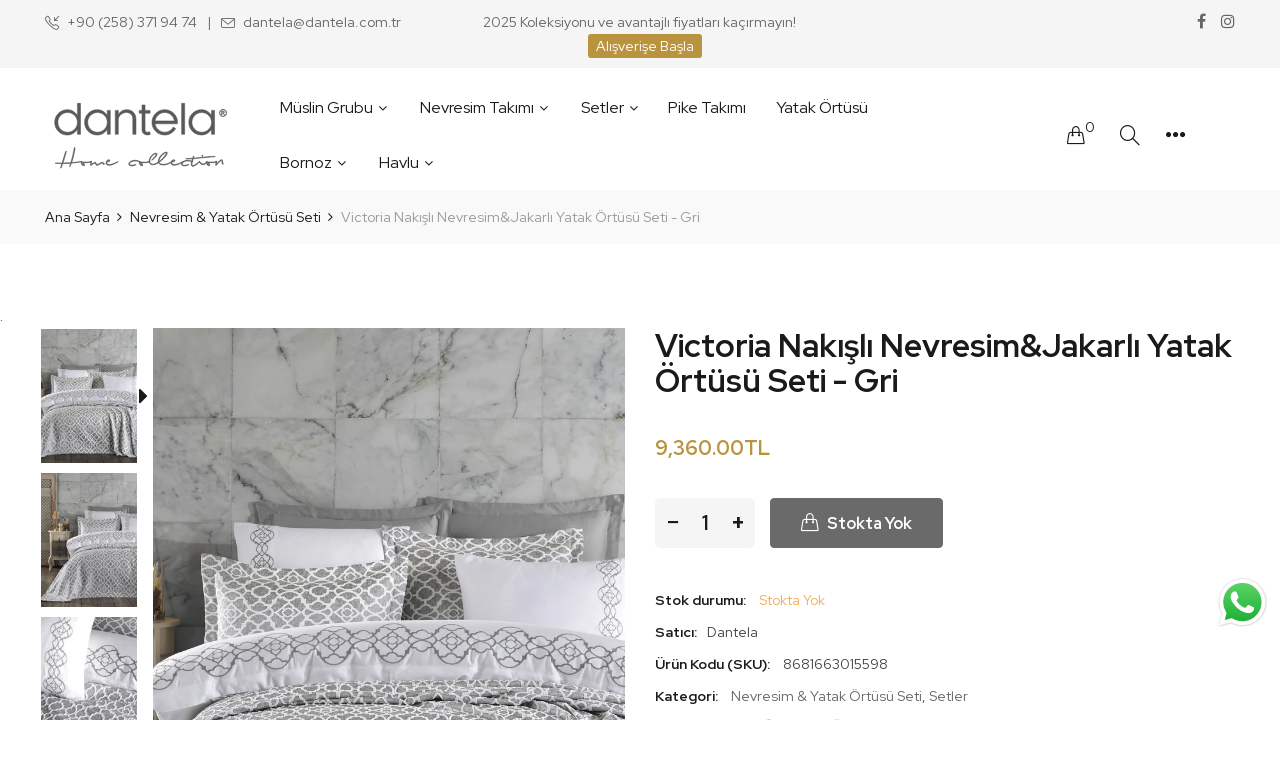

--- FILE ---
content_type: text/html; charset=utf-8
request_url: https://dantela.com.tr/products/nakisli-nevresim-jakarli-yatak-ortusu-seti-gri-victoria
body_size: 21596
content:
<!doctype html>
<html class="no-js" lang="tr">
<head>
    <meta charset="utf-8">
    <meta http-equiv="X-UA-Compatible" content="IE=edge">
    <meta name="viewport" content="width=device-width,initial-scale=1">
    <meta name="theme-color" content="#ba933e">
    <link rel="canonical" href="https://dantela.com.tr/products/nakisli-nevresim-jakarli-yatak-ortusu-seti-gri-victoria">
    
        <link rel="shortcut icon" href="//dantela.com.tr/cdn/shop/files/favicon_32x32.png?v=1736028915" type="image/png">
        <!-- iPad icons -->
        <link rel="apple-touch-icon-precomposed" href="//dantela.com.tr/cdn/shop/files/favicon_48x48.png?v=1736028915" type="image/png">
        <link rel="nokia-touch-icon" href="//dantela.com.tr/cdn/shop/files/favicon_48x48.png?v=1736028915" type="image/png">
    
    
    <title>
        Victoria Nakışlı Nevresim&amp;Jakarlı Yatak Örtüsü Seti - Gri
        
        
        &ndash; Dantela
    </title>
    
        <meta name="description" content="Eşsiz tasarım ve ipeksi dokunuş ile tanışın… Pamuk saten kumaş olarak ürettiğimiz ürünümüz 83 tel iplikten oluşmaktadır. Bir santimetrekare de 83 tel iplik kullanılmıştır. Tamamen %100 pamuk ipliği kullanılarak üretilmiştir. Özel olarak tasarladığımız desenlerimizi nakış işleme tekniği kullanarak kumaşlarımızın yüzeyin">
    
    <!-- /snippets/social-meta-tags.liquid -->
<meta property="og:site_name" content="Dantela">
<meta property="og:url" content="https://dantela.com.tr/products/nakisli-nevresim-jakarli-yatak-ortusu-seti-gri-victoria">
<meta property="og:title" content="Victoria Nakışlı Nevresim&Jakarlı Yatak Örtüsü Seti - Gri">
<meta property="og:type" content="product">
<meta property="og:description" content="Eşsiz tasarım ve ipeksi dokunuş ile tanışın… Pamuk saten kumaş olarak ürettiğimiz ürünümüz 83 tel iplikten oluşmaktadır. Bir santimetrekare de 83 tel iplik kullanılmıştır. Tamamen %100 pamuk ipliği kullanılarak üretilmiştir. Özel olarak tasarladığımız desenlerimizi nakış işleme tekniği kullanarak kumaşlarımızın yüzeyin"><meta property="og:price:amount" content="9,360.00">
  	<meta property="og:price:currency" content="TRY"><meta property="og:image" content="http://dantela.com.tr/cdn/shop/files/nakisli-nevresim-jakarli-yatak-ortusu-seti-gri-victoria-2781_1024x1024.jpg?v=1715212492"><meta property="og:image" content="http://dantela.com.tr/cdn/shop/files/nakisli-nevresim-jakarli-yatak-ortusu-seti-gri-victoria-2782_1024x1024.jpg?v=1718024098"><meta property="og:image" content="http://dantela.com.tr/cdn/shop/files/nakisli-nevresim-jakarli-yatak-ortusu-seti-gri-victoria-2783_1024x1024.jpg?v=1718024102">
<meta property="og:image:secure_url" content="https://dantela.com.tr/cdn/shop/files/nakisli-nevresim-jakarli-yatak-ortusu-seti-gri-victoria-2781_1024x1024.jpg?v=1715212492"><meta property="og:image:secure_url" content="https://dantela.com.tr/cdn/shop/files/nakisli-nevresim-jakarli-yatak-ortusu-seti-gri-victoria-2782_1024x1024.jpg?v=1718024098"><meta property="og:image:secure_url" content="https://dantela.com.tr/cdn/shop/files/nakisli-nevresim-jakarli-yatak-ortusu-seti-gri-victoria-2783_1024x1024.jpg?v=1718024102">
<meta name="twitter:site" content="@">
<meta name="twitter:card" content="summary_large_image">
<meta name="twitter:title" content="Victoria Nakışlı Nevresim&Jakarlı Yatak Örtüsü Seti - Gri">
<meta name="twitter:description" content="Eşsiz tasarım ve ipeksi dokunuş ile tanışın… Pamuk saten kumaş olarak ürettiğimiz ürünümüz 83 tel iplikten oluşmaktadır. Bir santimetrekare de 83 tel iplik kullanılmıştır. Tamamen %100 pamuk ipliği kullanılarak üretilmiştir. Özel olarak tasarladığımız desenlerimizi nakış işleme tekniği kullanarak kumaşlarımızın yüzeyin">

    
<style data-shopify>

  :root {
    --vela-color-primary:            #ba933e;
    --vela-color-secondary:          #ba933e;
    --vela-border-color:             #e1e1e1;
    --vela-body-bg:                  #ffffff;
    
    --vela-text-color-primary:       #444444;
    --vela-text-color-secondary:     #1a1a1a;
    --vela-text-color-banner:        #666666;
    
    --vela-border-main:              1px solid var(--vela-border-color);
    --vela-gutter-width:             30px;
    
    --vela-font-family:              Red Hat Display;
    --vela-font-family-secondary:    Red Hat Display;
    --vela-font-icon:                "FontAwesome";
    
    --vela-topbar-bgcolor:           #f5f5f5;
    --vela-topbar-textcolor:         #666666;
    
    --vela-header-bgcolor:           #ffffff;
    --vela-header-textcolor:         #1a1a1a;
    --vela-footer-bgcolor:           #1a1a1a;
    --vela-footer-titlecolor:        #ffffff;
    --vela-footer-textcolor:         #999999;
    
    --vela-breadcrumb-bgcolor:           #f9f9f9;
    --vela-breadcrumb-linkcolor:         #1a1a1a;
    --vela-breadcrumb-textcolor:         #999999;
    --vela-breadcrumb-headingcolor:         #1a1a1a;
    
    --vela-font-size:                16px;
    --vela-heading-color:		  var(--vela-text-color-secondary);

    --newslettermodal:  url(//dantela.com.tr/cdn/shop/t/8/assets/newslettermodal.png?v=13373700564199561961743791789);
    --icon_loading: url(//dantela.com.tr/cdn/shop/t/8/assets/loading.gif?v=47373580461733618591743791789);
    --icon_close: url(//dantela.com.tr/cdn/shop/t/8/assets/velaClose.png?v=121253005341505273761743791789);
    
        --button_one_txtcolor: #ffffff;
        --button_one_bgcolor : #1a1a1a;
        --button_one_bordercolor: #1a1a1a;
        --button_one_bgcolor_hover: #ba933e;
        --button_one_bordercolor_hover : #ba933e;
        --button_one_txtcolor_hover: #ffffff;

       
        --btnpro_txtcolor: #1a1a1a;
        --btnpro_bgcolor: #ffffff;
        --btnpro_bordercolor: #ffffff;
        --btnpro_bgcolor_hover: #ba933e;
        --btnpro_bordercolor_hover: #ba933e;
        --btnpro_txtcolor_hover: #ffffff;


        --addtocart_txtcolor: #ffffff;
        --addtocart_bgcolor: #1a1a1a;
        --addtocart_bordercolor: #1a1a1a;
        --addtocart_txtcolor_hover: #ffffff;
        --addtocart_bgcolor_hover: #ba933e;
        --addtocart_bordercolor_hover: #ba933e;


        --velamenu-bgcolor:              #ffffff;
        --velamenu-linkcolor:            #1a1a1a;
        --velamenu-linkcolor-hover:      #ba933e;
        --velamenu-fontsize:             16px;
        --velasubmenu-bgcolor:           #ffffff;
        --velasubmenu-linkcolor:         #888888;
        --velasubmenu-linkcolor-hover:   #333333;
        --velasubmenu-fontsize:          14px;

</style>

    <link href="//dantela.com.tr/cdn/shop/t/8/assets/vela-fonts.css?v=131960912474467780681743791812" rel="stylesheet" type="text/css" media="all" />
<link href="//dantela.com.tr/cdn/shop/t/8/assets/plugin.css?v=180580606563927132261743791789" rel="stylesheet" type="text/css" media="all" />

<link href="//dantela.com.tr/cdn/shop/t/8/assets/vela-site.css?v=148374196688414672951743791812" rel="stylesheet" type="text/css" media="all" />

    <script src="//dantela.com.tr/cdn/shop/t/8/assets/jquery-3.5.0.min.js?v=1809603447665040241743791789" type="text/javascript"></script>
<script>
    window.money = '{{amount}}TL';
    window.money_format = '{{amount}}TL';
    window.currency = 'TRY';
    window.shop_money_format = "{{amount}}TL";
    window.shop_money_with_currency_format = "{{amount}}TL";
    window.loading_url = "//dantela.com.tr/cdn/shop/t/8/assets/loading.gif?v=47373580461733618591743791789";
    window.file_url = "//dantela.com.tr/cdn/shop/files/?1989";
    window.asset_url = "//dantela.com.tr/cdn/shop/t/8/assets/?1989";
    window.ajaxcart_type = 'modal';
    window.newsletter_success = "Aboneliğiniz için teşekkürler!";
    window.cart_empty = "Sepetiniz şu anda boş.";
    window.swatch_enable = true;
    window.swatch_show_unvailable = true;
    window.sidebar_multichoise = true;
    window.float_header = true;
    window.review = false;
    window.currencies = false;
    window.countdown_format = "<ul class='list-unstyle list-inline'><li><span class='number'>%D</span><span>Days</span></li><li><span class='number'>%H</span><span>Hours</span></li><li><span class='number'>%M</span><span>Mins</span></li><li><span class='number'>%S</span><span>Secs</span></li></ul>";
    window.vela = window.vela || {};
    vela.strings = {
        moneyFormat: "{{amount}}TL",
        add_to_cart: "Sepete ekle",
        sold_out: "Stokta Yok",
        vendor: "Satıcı",
        sku: "Ürün Kodu (SKU)",
        availability: "Stok durumu",
        available: "Stokta",
        unavailable: "Stokta Yok"
    };
</script>
    <script>window.performance && window.performance.mark && window.performance.mark('shopify.content_for_header.start');</script><meta name="google-site-verification" content="T_bViJctG1RLcr6BTvdKHd7G8Av3P6X2vED7jjQyXr8">
<meta id="shopify-digital-wallet" name="shopify-digital-wallet" content="/63333466306/digital_wallets/dialog">
<link rel="alternate" hreflang="x-default" href="https://dantela.com.tr/products/nakisli-nevresim-jakarli-yatak-ortusu-seti-gri-victoria">
<link rel="alternate" hreflang="tr" href="https://dantela.com.tr/products/nakisli-nevresim-jakarli-yatak-ortusu-seti-gri-victoria">
<link rel="alternate" hreflang="ru" href="https://dantela.com.tr/ru/products/nakisli-nevresim-jakarli-yatak-ortusu-seti-gri-victoria">
<link rel="alternate" type="application/json+oembed" href="https://dantela.com.tr/products/nakisli-nevresim-jakarli-yatak-ortusu-seti-gri-victoria.oembed">
<script async="async" src="/checkouts/internal/preloads.js?locale=tr-TR"></script>
<script id="shopify-features" type="application/json">{"accessToken":"d04771d92f46379b377ac51dc9ca0135","betas":["rich-media-storefront-analytics"],"domain":"dantela.com.tr","predictiveSearch":true,"shopId":63333466306,"locale":"tr"}</script>
<script>var Shopify = Shopify || {};
Shopify.shop = "7527e1-2.myshopify.com";
Shopify.locale = "tr";
Shopify.currency = {"active":"TRY","rate":"1.0"};
Shopify.country = "TR";
Shopify.theme = {"name":"furniture-home02","id":138732830914,"schema_name":"Rubix-furniture-home02","schema_version":"3.1.0","theme_store_id":null,"role":"main"};
Shopify.theme.handle = "null";
Shopify.theme.style = {"id":null,"handle":null};
Shopify.cdnHost = "dantela.com.tr/cdn";
Shopify.routes = Shopify.routes || {};
Shopify.routes.root = "/";</script>
<script type="module">!function(o){(o.Shopify=o.Shopify||{}).modules=!0}(window);</script>
<script>!function(o){function n(){var o=[];function n(){o.push(Array.prototype.slice.apply(arguments))}return n.q=o,n}var t=o.Shopify=o.Shopify||{};t.loadFeatures=n(),t.autoloadFeatures=n()}(window);</script>
<script id="shop-js-analytics" type="application/json">{"pageType":"product"}</script>
<script defer="defer" async type="module" src="//dantela.com.tr/cdn/shopifycloud/shop-js/modules/v2/client.init-shop-cart-sync_B9hrTPry.tr.esm.js"></script>
<script defer="defer" async type="module" src="//dantela.com.tr/cdn/shopifycloud/shop-js/modules/v2/chunk.common_DIgBBaVU.esm.js"></script>
<script type="module">
  await import("//dantela.com.tr/cdn/shopifycloud/shop-js/modules/v2/client.init-shop-cart-sync_B9hrTPry.tr.esm.js");
await import("//dantela.com.tr/cdn/shopifycloud/shop-js/modules/v2/chunk.common_DIgBBaVU.esm.js");

  window.Shopify.SignInWithShop?.initShopCartSync?.({"fedCMEnabled":true,"windoidEnabled":true});

</script>
<script id="__st">var __st={"a":63333466306,"offset":10800,"reqid":"6a2c4460-4ff3-4aca-a8fe-ead20dbc1785-1768615918","pageurl":"dantela.com.tr\/products\/nakisli-nevresim-jakarli-yatak-ortusu-seti-gri-victoria","u":"1e5a9c8e62f1","p":"product","rtyp":"product","rid":7945104556226};</script>
<script>window.ShopifyPaypalV4VisibilityTracking = true;</script>
<script id="captcha-bootstrap">!function(){'use strict';const t='contact',e='account',n='new_comment',o=[[t,t],['blogs',n],['comments',n],[t,'customer']],c=[[e,'customer_login'],[e,'guest_login'],[e,'recover_customer_password'],[e,'create_customer']],r=t=>t.map((([t,e])=>`form[action*='/${t}']:not([data-nocaptcha='true']) input[name='form_type'][value='${e}']`)).join(','),a=t=>()=>t?[...document.querySelectorAll(t)].map((t=>t.form)):[];function s(){const t=[...o],e=r(t);return a(e)}const i='password',u='form_key',d=['recaptcha-v3-token','g-recaptcha-response','h-captcha-response',i],f=()=>{try{return window.sessionStorage}catch{return}},m='__shopify_v',_=t=>t.elements[u];function p(t,e,n=!1){try{const o=window.sessionStorage,c=JSON.parse(o.getItem(e)),{data:r}=function(t){const{data:e,action:n}=t;return t[m]||n?{data:e,action:n}:{data:t,action:n}}(c);for(const[e,n]of Object.entries(r))t.elements[e]&&(t.elements[e].value=n);n&&o.removeItem(e)}catch(o){console.error('form repopulation failed',{error:o})}}const l='form_type',E='cptcha';function T(t){t.dataset[E]=!0}const w=window,h=w.document,L='Shopify',v='ce_forms',y='captcha';let A=!1;((t,e)=>{const n=(g='f06e6c50-85a8-45c8-87d0-21a2b65856fe',I='https://cdn.shopify.com/shopifycloud/storefront-forms-hcaptcha/ce_storefront_forms_captcha_hcaptcha.v1.5.2.iife.js',D={infoText:'hCaptcha ile korunuyor',privacyText:'Gizlilik',termsText:'Koşullar'},(t,e,n)=>{const o=w[L][v],c=o.bindForm;if(c)return c(t,g,e,D).then(n);var r;o.q.push([[t,g,e,D],n]),r=I,A||(h.body.append(Object.assign(h.createElement('script'),{id:'captcha-provider',async:!0,src:r})),A=!0)});var g,I,D;w[L]=w[L]||{},w[L][v]=w[L][v]||{},w[L][v].q=[],w[L][y]=w[L][y]||{},w[L][y].protect=function(t,e){n(t,void 0,e),T(t)},Object.freeze(w[L][y]),function(t,e,n,w,h,L){const[v,y,A,g]=function(t,e,n){const i=e?o:[],u=t?c:[],d=[...i,...u],f=r(d),m=r(i),_=r(d.filter((([t,e])=>n.includes(e))));return[a(f),a(m),a(_),s()]}(w,h,L),I=t=>{const e=t.target;return e instanceof HTMLFormElement?e:e&&e.form},D=t=>v().includes(t);t.addEventListener('submit',(t=>{const e=I(t);if(!e)return;const n=D(e)&&!e.dataset.hcaptchaBound&&!e.dataset.recaptchaBound,o=_(e),c=g().includes(e)&&(!o||!o.value);(n||c)&&t.preventDefault(),c&&!n&&(function(t){try{if(!f())return;!function(t){const e=f();if(!e)return;const n=_(t);if(!n)return;const o=n.value;o&&e.removeItem(o)}(t);const e=Array.from(Array(32),(()=>Math.random().toString(36)[2])).join('');!function(t,e){_(t)||t.append(Object.assign(document.createElement('input'),{type:'hidden',name:u})),t.elements[u].value=e}(t,e),function(t,e){const n=f();if(!n)return;const o=[...t.querySelectorAll(`input[type='${i}']`)].map((({name:t})=>t)),c=[...d,...o],r={};for(const[a,s]of new FormData(t).entries())c.includes(a)||(r[a]=s);n.setItem(e,JSON.stringify({[m]:1,action:t.action,data:r}))}(t,e)}catch(e){console.error('failed to persist form',e)}}(e),e.submit())}));const S=(t,e)=>{t&&!t.dataset[E]&&(n(t,e.some((e=>e===t))),T(t))};for(const o of['focusin','change'])t.addEventListener(o,(t=>{const e=I(t);D(e)&&S(e,y())}));const B=e.get('form_key'),M=e.get(l),P=B&&M;t.addEventListener('DOMContentLoaded',(()=>{const t=y();if(P)for(const e of t)e.elements[l].value===M&&p(e,B);[...new Set([...A(),...v().filter((t=>'true'===t.dataset.shopifyCaptcha))])].forEach((e=>S(e,t)))}))}(h,new URLSearchParams(w.location.search),n,t,e,['guest_login'])})(!0,!0)}();</script>
<script integrity="sha256-4kQ18oKyAcykRKYeNunJcIwy7WH5gtpwJnB7kiuLZ1E=" data-source-attribution="shopify.loadfeatures" defer="defer" src="//dantela.com.tr/cdn/shopifycloud/storefront/assets/storefront/load_feature-a0a9edcb.js" crossorigin="anonymous"></script>
<script data-source-attribution="shopify.dynamic_checkout.dynamic.init">var Shopify=Shopify||{};Shopify.PaymentButton=Shopify.PaymentButton||{isStorefrontPortableWallets:!0,init:function(){window.Shopify.PaymentButton.init=function(){};var t=document.createElement("script");t.src="https://dantela.com.tr/cdn/shopifycloud/portable-wallets/latest/portable-wallets.tr.js",t.type="module",document.head.appendChild(t)}};
</script>
<script data-source-attribution="shopify.dynamic_checkout.buyer_consent">
  function portableWalletsHideBuyerConsent(e){var t=document.getElementById("shopify-buyer-consent"),n=document.getElementById("shopify-subscription-policy-button");t&&n&&(t.classList.add("hidden"),t.setAttribute("aria-hidden","true"),n.removeEventListener("click",e))}function portableWalletsShowBuyerConsent(e){var t=document.getElementById("shopify-buyer-consent"),n=document.getElementById("shopify-subscription-policy-button");t&&n&&(t.classList.remove("hidden"),t.removeAttribute("aria-hidden"),n.addEventListener("click",e))}window.Shopify?.PaymentButton&&(window.Shopify.PaymentButton.hideBuyerConsent=portableWalletsHideBuyerConsent,window.Shopify.PaymentButton.showBuyerConsent=portableWalletsShowBuyerConsent);
</script>
<script data-source-attribution="shopify.dynamic_checkout.cart.bootstrap">document.addEventListener("DOMContentLoaded",(function(){function t(){return document.querySelector("shopify-accelerated-checkout-cart, shopify-accelerated-checkout")}if(t())Shopify.PaymentButton.init();else{new MutationObserver((function(e,n){t()&&(Shopify.PaymentButton.init(),n.disconnect())})).observe(document.body,{childList:!0,subtree:!0})}}));
</script>
<script id='scb4127' type='text/javascript' async='' src='https://dantela.com.tr/cdn/shopifycloud/privacy-banner/storefront-banner.js'></script>
<script>window.performance && window.performance.mark && window.performance.mark('shopify.content_for_header.end');</script>
<script src="https://cdn.shopify.com/extensions/019b6dda-9f81-7c8b-b5f5-7756ae4a26fb/dondy-whatsapp-chat-widget-85/assets/ChatBubble.js" type="text/javascript" defer="defer"></script>
<link href="https://cdn.shopify.com/extensions/019b6dda-9f81-7c8b-b5f5-7756ae4a26fb/dondy-whatsapp-chat-widget-85/assets/ChatBubble.css" rel="stylesheet" type="text/css" media="all">
<link href="https://monorail-edge.shopifysvc.com" rel="dns-prefetch">
<script>(function(){if ("sendBeacon" in navigator && "performance" in window) {try {var session_token_from_headers = performance.getEntriesByType('navigation')[0].serverTiming.find(x => x.name == '_s').description;} catch {var session_token_from_headers = undefined;}var session_cookie_matches = document.cookie.match(/_shopify_s=([^;]*)/);var session_token_from_cookie = session_cookie_matches && session_cookie_matches.length === 2 ? session_cookie_matches[1] : "";var session_token = session_token_from_headers || session_token_from_cookie || "";function handle_abandonment_event(e) {var entries = performance.getEntries().filter(function(entry) {return /monorail-edge.shopifysvc.com/.test(entry.name);});if (!window.abandonment_tracked && entries.length === 0) {window.abandonment_tracked = true;var currentMs = Date.now();var navigation_start = performance.timing.navigationStart;var payload = {shop_id: 63333466306,url: window.location.href,navigation_start,duration: currentMs - navigation_start,session_token,page_type: "product"};window.navigator.sendBeacon("https://monorail-edge.shopifysvc.com/v1/produce", JSON.stringify({schema_id: "online_store_buyer_site_abandonment/1.1",payload: payload,metadata: {event_created_at_ms: currentMs,event_sent_at_ms: currentMs}}));}}window.addEventListener('pagehide', handle_abandonment_event);}}());</script>
<script id="web-pixels-manager-setup">(function e(e,d,r,n,o){if(void 0===o&&(o={}),!Boolean(null===(a=null===(i=window.Shopify)||void 0===i?void 0:i.analytics)||void 0===a?void 0:a.replayQueue)){var i,a;window.Shopify=window.Shopify||{};var t=window.Shopify;t.analytics=t.analytics||{};var s=t.analytics;s.replayQueue=[],s.publish=function(e,d,r){return s.replayQueue.push([e,d,r]),!0};try{self.performance.mark("wpm:start")}catch(e){}var l=function(){var e={modern:/Edge?\/(1{2}[4-9]|1[2-9]\d|[2-9]\d{2}|\d{4,})\.\d+(\.\d+|)|Firefox\/(1{2}[4-9]|1[2-9]\d|[2-9]\d{2}|\d{4,})\.\d+(\.\d+|)|Chrom(ium|e)\/(9{2}|\d{3,})\.\d+(\.\d+|)|(Maci|X1{2}).+ Version\/(15\.\d+|(1[6-9]|[2-9]\d|\d{3,})\.\d+)([,.]\d+|)( \(\w+\)|)( Mobile\/\w+|) Safari\/|Chrome.+OPR\/(9{2}|\d{3,})\.\d+\.\d+|(CPU[ +]OS|iPhone[ +]OS|CPU[ +]iPhone|CPU IPhone OS|CPU iPad OS)[ +]+(15[._]\d+|(1[6-9]|[2-9]\d|\d{3,})[._]\d+)([._]\d+|)|Android:?[ /-](13[3-9]|1[4-9]\d|[2-9]\d{2}|\d{4,})(\.\d+|)(\.\d+|)|Android.+Firefox\/(13[5-9]|1[4-9]\d|[2-9]\d{2}|\d{4,})\.\d+(\.\d+|)|Android.+Chrom(ium|e)\/(13[3-9]|1[4-9]\d|[2-9]\d{2}|\d{4,})\.\d+(\.\d+|)|SamsungBrowser\/([2-9]\d|\d{3,})\.\d+/,legacy:/Edge?\/(1[6-9]|[2-9]\d|\d{3,})\.\d+(\.\d+|)|Firefox\/(5[4-9]|[6-9]\d|\d{3,})\.\d+(\.\d+|)|Chrom(ium|e)\/(5[1-9]|[6-9]\d|\d{3,})\.\d+(\.\d+|)([\d.]+$|.*Safari\/(?![\d.]+ Edge\/[\d.]+$))|(Maci|X1{2}).+ Version\/(10\.\d+|(1[1-9]|[2-9]\d|\d{3,})\.\d+)([,.]\d+|)( \(\w+\)|)( Mobile\/\w+|) Safari\/|Chrome.+OPR\/(3[89]|[4-9]\d|\d{3,})\.\d+\.\d+|(CPU[ +]OS|iPhone[ +]OS|CPU[ +]iPhone|CPU IPhone OS|CPU iPad OS)[ +]+(10[._]\d+|(1[1-9]|[2-9]\d|\d{3,})[._]\d+)([._]\d+|)|Android:?[ /-](13[3-9]|1[4-9]\d|[2-9]\d{2}|\d{4,})(\.\d+|)(\.\d+|)|Mobile Safari.+OPR\/([89]\d|\d{3,})\.\d+\.\d+|Android.+Firefox\/(13[5-9]|1[4-9]\d|[2-9]\d{2}|\d{4,})\.\d+(\.\d+|)|Android.+Chrom(ium|e)\/(13[3-9]|1[4-9]\d|[2-9]\d{2}|\d{4,})\.\d+(\.\d+|)|Android.+(UC? ?Browser|UCWEB|U3)[ /]?(15\.([5-9]|\d{2,})|(1[6-9]|[2-9]\d|\d{3,})\.\d+)\.\d+|SamsungBrowser\/(5\.\d+|([6-9]|\d{2,})\.\d+)|Android.+MQ{2}Browser\/(14(\.(9|\d{2,})|)|(1[5-9]|[2-9]\d|\d{3,})(\.\d+|))(\.\d+|)|K[Aa][Ii]OS\/(3\.\d+|([4-9]|\d{2,})\.\d+)(\.\d+|)/},d=e.modern,r=e.legacy,n=navigator.userAgent;return n.match(d)?"modern":n.match(r)?"legacy":"unknown"}(),u="modern"===l?"modern":"legacy",c=(null!=n?n:{modern:"",legacy:""})[u],f=function(e){return[e.baseUrl,"/wpm","/b",e.hashVersion,"modern"===e.buildTarget?"m":"l",".js"].join("")}({baseUrl:d,hashVersion:r,buildTarget:u}),m=function(e){var d=e.version,r=e.bundleTarget,n=e.surface,o=e.pageUrl,i=e.monorailEndpoint;return{emit:function(e){var a=e.status,t=e.errorMsg,s=(new Date).getTime(),l=JSON.stringify({metadata:{event_sent_at_ms:s},events:[{schema_id:"web_pixels_manager_load/3.1",payload:{version:d,bundle_target:r,page_url:o,status:a,surface:n,error_msg:t},metadata:{event_created_at_ms:s}}]});if(!i)return console&&console.warn&&console.warn("[Web Pixels Manager] No Monorail endpoint provided, skipping logging."),!1;try{return self.navigator.sendBeacon.bind(self.navigator)(i,l)}catch(e){}var u=new XMLHttpRequest;try{return u.open("POST",i,!0),u.setRequestHeader("Content-Type","text/plain"),u.send(l),!0}catch(e){return console&&console.warn&&console.warn("[Web Pixels Manager] Got an unhandled error while logging to Monorail."),!1}}}}({version:r,bundleTarget:l,surface:e.surface,pageUrl:self.location.href,monorailEndpoint:e.monorailEndpoint});try{o.browserTarget=l,function(e){var d=e.src,r=e.async,n=void 0===r||r,o=e.onload,i=e.onerror,a=e.sri,t=e.scriptDataAttributes,s=void 0===t?{}:t,l=document.createElement("script"),u=document.querySelector("head"),c=document.querySelector("body");if(l.async=n,l.src=d,a&&(l.integrity=a,l.crossOrigin="anonymous"),s)for(var f in s)if(Object.prototype.hasOwnProperty.call(s,f))try{l.dataset[f]=s[f]}catch(e){}if(o&&l.addEventListener("load",o),i&&l.addEventListener("error",i),u)u.appendChild(l);else{if(!c)throw new Error("Did not find a head or body element to append the script");c.appendChild(l)}}({src:f,async:!0,onload:function(){if(!function(){var e,d;return Boolean(null===(d=null===(e=window.Shopify)||void 0===e?void 0:e.analytics)||void 0===d?void 0:d.initialized)}()){var d=window.webPixelsManager.init(e)||void 0;if(d){var r=window.Shopify.analytics;r.replayQueue.forEach((function(e){var r=e[0],n=e[1],o=e[2];d.publishCustomEvent(r,n,o)})),r.replayQueue=[],r.publish=d.publishCustomEvent,r.visitor=d.visitor,r.initialized=!0}}},onerror:function(){return m.emit({status:"failed",errorMsg:"".concat(f," has failed to load")})},sri:function(e){var d=/^sha384-[A-Za-z0-9+/=]+$/;return"string"==typeof e&&d.test(e)}(c)?c:"",scriptDataAttributes:o}),m.emit({status:"loading"})}catch(e){m.emit({status:"failed",errorMsg:(null==e?void 0:e.message)||"Unknown error"})}}})({shopId: 63333466306,storefrontBaseUrl: "https://dantela.com.tr",extensionsBaseUrl: "https://extensions.shopifycdn.com/cdn/shopifycloud/web-pixels-manager",monorailEndpoint: "https://monorail-edge.shopifysvc.com/unstable/produce_batch",surface: "storefront-renderer",enabledBetaFlags: ["2dca8a86"],webPixelsConfigList: [{"id":"356876482","configuration":"{\"config\":\"{\\\"pixel_id\\\":\\\"G-HED28E2N24\\\",\\\"target_country\\\":\\\"TR\\\",\\\"gtag_events\\\":[{\\\"type\\\":\\\"search\\\",\\\"action_label\\\":[\\\"G-HED28E2N24\\\",\\\"AW-16606940455\\\/xhnKCKn-tLkZEKea5-49\\\"]},{\\\"type\\\":\\\"begin_checkout\\\",\\\"action_label\\\":[\\\"G-HED28E2N24\\\",\\\"AW-16606940455\\\/OjHaCK_-tLkZEKea5-49\\\"]},{\\\"type\\\":\\\"view_item\\\",\\\"action_label\\\":[\\\"G-HED28E2N24\\\",\\\"AW-16606940455\\\/rIEhCK79tLkZEKea5-49\\\",\\\"MC-Q9V0TPG8NE\\\"]},{\\\"type\\\":\\\"purchase\\\",\\\"action_label\\\":[\\\"G-HED28E2N24\\\",\\\"AW-16606940455\\\/FtEpCKj9tLkZEKea5-49\\\",\\\"MC-Q9V0TPG8NE\\\"]},{\\\"type\\\":\\\"page_view\\\",\\\"action_label\\\":[\\\"G-HED28E2N24\\\",\\\"AW-16606940455\\\/1GRJCKv9tLkZEKea5-49\\\",\\\"MC-Q9V0TPG8NE\\\"]},{\\\"type\\\":\\\"add_payment_info\\\",\\\"action_label\\\":[\\\"G-HED28E2N24\\\",\\\"AW-16606940455\\\/EQbuCLL-tLkZEKea5-49\\\"]},{\\\"type\\\":\\\"add_to_cart\\\",\\\"action_label\\\":[\\\"G-HED28E2N24\\\",\\\"AW-16606940455\\\/4B0yCKz-tLkZEKea5-49\\\"]}],\\\"enable_monitoring_mode\\\":false}\"}","eventPayloadVersion":"v1","runtimeContext":"OPEN","scriptVersion":"b2a88bafab3e21179ed38636efcd8a93","type":"APP","apiClientId":1780363,"privacyPurposes":[],"dataSharingAdjustments":{"protectedCustomerApprovalScopes":["read_customer_address","read_customer_email","read_customer_name","read_customer_personal_data","read_customer_phone"]}},{"id":"246186178","configuration":"{\"pixel_id\":\"819146500418155\",\"pixel_type\":\"facebook_pixel\",\"metaapp_system_user_token\":\"-\"}","eventPayloadVersion":"v1","runtimeContext":"OPEN","scriptVersion":"ca16bc87fe92b6042fbaa3acc2fbdaa6","type":"APP","apiClientId":2329312,"privacyPurposes":["ANALYTICS","MARKETING","SALE_OF_DATA"],"dataSharingAdjustments":{"protectedCustomerApprovalScopes":["read_customer_address","read_customer_email","read_customer_name","read_customer_personal_data","read_customer_phone"]}},{"id":"shopify-app-pixel","configuration":"{}","eventPayloadVersion":"v1","runtimeContext":"STRICT","scriptVersion":"0450","apiClientId":"shopify-pixel","type":"APP","privacyPurposes":["ANALYTICS","MARKETING"]},{"id":"shopify-custom-pixel","eventPayloadVersion":"v1","runtimeContext":"LAX","scriptVersion":"0450","apiClientId":"shopify-pixel","type":"CUSTOM","privacyPurposes":["ANALYTICS","MARKETING"]}],isMerchantRequest: false,initData: {"shop":{"name":"Dantela","paymentSettings":{"currencyCode":"TRY"},"myshopifyDomain":"7527e1-2.myshopify.com","countryCode":"TR","storefrontUrl":"https:\/\/dantela.com.tr"},"customer":null,"cart":null,"checkout":null,"productVariants":[{"price":{"amount":9360.0,"currencyCode":"TRY"},"product":{"title":"Victoria Nakışlı Nevresim\u0026Jakarlı Yatak Örtüsü Seti - Gri","vendor":"Dantela","id":"7945104556226","untranslatedTitle":"Victoria Nakışlı Nevresim\u0026Jakarlı Yatak Örtüsü Seti - Gri","url":"\/products\/nakisli-nevresim-jakarli-yatak-ortusu-seti-gri-victoria","type":""},"id":"46580485226690","image":{"src":"\/\/dantela.com.tr\/cdn\/shop\/files\/nakisli-nevresim-jakarli-yatak-ortusu-seti-gri-victoria-2781.jpg?v=1715212492"},"sku":"8681663015598","title":"Default Title","untranslatedTitle":"Default Title"}],"purchasingCompany":null},},"https://dantela.com.tr/cdn","fcfee988w5aeb613cpc8e4bc33m6693e112",{"modern":"","legacy":""},{"shopId":"63333466306","storefrontBaseUrl":"https:\/\/dantela.com.tr","extensionBaseUrl":"https:\/\/extensions.shopifycdn.com\/cdn\/shopifycloud\/web-pixels-manager","surface":"storefront-renderer","enabledBetaFlags":"[\"2dca8a86\"]","isMerchantRequest":"false","hashVersion":"fcfee988w5aeb613cpc8e4bc33m6693e112","publish":"custom","events":"[[\"page_viewed\",{}],[\"product_viewed\",{\"productVariant\":{\"price\":{\"amount\":9360.0,\"currencyCode\":\"TRY\"},\"product\":{\"title\":\"Victoria Nakışlı Nevresim\u0026Jakarlı Yatak Örtüsü Seti - Gri\",\"vendor\":\"Dantela\",\"id\":\"7945104556226\",\"untranslatedTitle\":\"Victoria Nakışlı Nevresim\u0026Jakarlı Yatak Örtüsü Seti - Gri\",\"url\":\"\/products\/nakisli-nevresim-jakarli-yatak-ortusu-seti-gri-victoria\",\"type\":\"\"},\"id\":\"46580485226690\",\"image\":{\"src\":\"\/\/dantela.com.tr\/cdn\/shop\/files\/nakisli-nevresim-jakarli-yatak-ortusu-seti-gri-victoria-2781.jpg?v=1715212492\"},\"sku\":\"8681663015598\",\"title\":\"Default Title\",\"untranslatedTitle\":\"Default Title\"}}]]"});</script><script>
  window.ShopifyAnalytics = window.ShopifyAnalytics || {};
  window.ShopifyAnalytics.meta = window.ShopifyAnalytics.meta || {};
  window.ShopifyAnalytics.meta.currency = 'TRY';
  var meta = {"product":{"id":7945104556226,"gid":"gid:\/\/shopify\/Product\/7945104556226","vendor":"Dantela","type":"","handle":"nakisli-nevresim-jakarli-yatak-ortusu-seti-gri-victoria","variants":[{"id":46580485226690,"price":936000,"name":"Victoria Nakışlı Nevresim\u0026Jakarlı Yatak Örtüsü Seti - Gri","public_title":null,"sku":"8681663015598"}],"remote":false},"page":{"pageType":"product","resourceType":"product","resourceId":7945104556226,"requestId":"6a2c4460-4ff3-4aca-a8fe-ead20dbc1785-1768615918"}};
  for (var attr in meta) {
    window.ShopifyAnalytics.meta[attr] = meta[attr];
  }
</script>
<script class="analytics">
  (function () {
    var customDocumentWrite = function(content) {
      var jquery = null;

      if (window.jQuery) {
        jquery = window.jQuery;
      } else if (window.Checkout && window.Checkout.$) {
        jquery = window.Checkout.$;
      }

      if (jquery) {
        jquery('body').append(content);
      }
    };

    var hasLoggedConversion = function(token) {
      if (token) {
        return document.cookie.indexOf('loggedConversion=' + token) !== -1;
      }
      return false;
    }

    var setCookieIfConversion = function(token) {
      if (token) {
        var twoMonthsFromNow = new Date(Date.now());
        twoMonthsFromNow.setMonth(twoMonthsFromNow.getMonth() + 2);

        document.cookie = 'loggedConversion=' + token + '; expires=' + twoMonthsFromNow;
      }
    }

    var trekkie = window.ShopifyAnalytics.lib = window.trekkie = window.trekkie || [];
    if (trekkie.integrations) {
      return;
    }
    trekkie.methods = [
      'identify',
      'page',
      'ready',
      'track',
      'trackForm',
      'trackLink'
    ];
    trekkie.factory = function(method) {
      return function() {
        var args = Array.prototype.slice.call(arguments);
        args.unshift(method);
        trekkie.push(args);
        return trekkie;
      };
    };
    for (var i = 0; i < trekkie.methods.length; i++) {
      var key = trekkie.methods[i];
      trekkie[key] = trekkie.factory(key);
    }
    trekkie.load = function(config) {
      trekkie.config = config || {};
      trekkie.config.initialDocumentCookie = document.cookie;
      var first = document.getElementsByTagName('script')[0];
      var script = document.createElement('script');
      script.type = 'text/javascript';
      script.onerror = function(e) {
        var scriptFallback = document.createElement('script');
        scriptFallback.type = 'text/javascript';
        scriptFallback.onerror = function(error) {
                var Monorail = {
      produce: function produce(monorailDomain, schemaId, payload) {
        var currentMs = new Date().getTime();
        var event = {
          schema_id: schemaId,
          payload: payload,
          metadata: {
            event_created_at_ms: currentMs,
            event_sent_at_ms: currentMs
          }
        };
        return Monorail.sendRequest("https://" + monorailDomain + "/v1/produce", JSON.stringify(event));
      },
      sendRequest: function sendRequest(endpointUrl, payload) {
        // Try the sendBeacon API
        if (window && window.navigator && typeof window.navigator.sendBeacon === 'function' && typeof window.Blob === 'function' && !Monorail.isIos12()) {
          var blobData = new window.Blob([payload], {
            type: 'text/plain'
          });

          if (window.navigator.sendBeacon(endpointUrl, blobData)) {
            return true;
          } // sendBeacon was not successful

        } // XHR beacon

        var xhr = new XMLHttpRequest();

        try {
          xhr.open('POST', endpointUrl);
          xhr.setRequestHeader('Content-Type', 'text/plain');
          xhr.send(payload);
        } catch (e) {
          console.log(e);
        }

        return false;
      },
      isIos12: function isIos12() {
        return window.navigator.userAgent.lastIndexOf('iPhone; CPU iPhone OS 12_') !== -1 || window.navigator.userAgent.lastIndexOf('iPad; CPU OS 12_') !== -1;
      }
    };
    Monorail.produce('monorail-edge.shopifysvc.com',
      'trekkie_storefront_load_errors/1.1',
      {shop_id: 63333466306,
      theme_id: 138732830914,
      app_name: "storefront",
      context_url: window.location.href,
      source_url: "//dantela.com.tr/cdn/s/trekkie.storefront.cd680fe47e6c39ca5d5df5f0a32d569bc48c0f27.min.js"});

        };
        scriptFallback.async = true;
        scriptFallback.src = '//dantela.com.tr/cdn/s/trekkie.storefront.cd680fe47e6c39ca5d5df5f0a32d569bc48c0f27.min.js';
        first.parentNode.insertBefore(scriptFallback, first);
      };
      script.async = true;
      script.src = '//dantela.com.tr/cdn/s/trekkie.storefront.cd680fe47e6c39ca5d5df5f0a32d569bc48c0f27.min.js';
      first.parentNode.insertBefore(script, first);
    };
    trekkie.load(
      {"Trekkie":{"appName":"storefront","development":false,"defaultAttributes":{"shopId":63333466306,"isMerchantRequest":null,"themeId":138732830914,"themeCityHash":"705722024891676621","contentLanguage":"tr","currency":"TRY","eventMetadataId":"dbcf1faa-e368-4778-a17c-19fd2b36a150"},"isServerSideCookieWritingEnabled":true,"monorailRegion":"shop_domain","enabledBetaFlags":["65f19447"]},"Session Attribution":{},"S2S":{"facebookCapiEnabled":true,"source":"trekkie-storefront-renderer","apiClientId":580111}}
    );

    var loaded = false;
    trekkie.ready(function() {
      if (loaded) return;
      loaded = true;

      window.ShopifyAnalytics.lib = window.trekkie;

      var originalDocumentWrite = document.write;
      document.write = customDocumentWrite;
      try { window.ShopifyAnalytics.merchantGoogleAnalytics.call(this); } catch(error) {};
      document.write = originalDocumentWrite;

      window.ShopifyAnalytics.lib.page(null,{"pageType":"product","resourceType":"product","resourceId":7945104556226,"requestId":"6a2c4460-4ff3-4aca-a8fe-ead20dbc1785-1768615918","shopifyEmitted":true});

      var match = window.location.pathname.match(/checkouts\/(.+)\/(thank_you|post_purchase)/)
      var token = match? match[1]: undefined;
      if (!hasLoggedConversion(token)) {
        setCookieIfConversion(token);
        window.ShopifyAnalytics.lib.track("Viewed Product",{"currency":"TRY","variantId":46580485226690,"productId":7945104556226,"productGid":"gid:\/\/shopify\/Product\/7945104556226","name":"Victoria Nakışlı Nevresim\u0026Jakarlı Yatak Örtüsü Seti - Gri","price":"9360.00","sku":"8681663015598","brand":"Dantela","variant":null,"category":"","nonInteraction":true,"remote":false},undefined,undefined,{"shopifyEmitted":true});
      window.ShopifyAnalytics.lib.track("monorail:\/\/trekkie_storefront_viewed_product\/1.1",{"currency":"TRY","variantId":46580485226690,"productId":7945104556226,"productGid":"gid:\/\/shopify\/Product\/7945104556226","name":"Victoria Nakışlı Nevresim\u0026Jakarlı Yatak Örtüsü Seti - Gri","price":"9360.00","sku":"8681663015598","brand":"Dantela","variant":null,"category":"","nonInteraction":true,"remote":false,"referer":"https:\/\/dantela.com.tr\/products\/nakisli-nevresim-jakarli-yatak-ortusu-seti-gri-victoria"});
      }
    });


        var eventsListenerScript = document.createElement('script');
        eventsListenerScript.async = true;
        eventsListenerScript.src = "//dantela.com.tr/cdn/shopifycloud/storefront/assets/shop_events_listener-3da45d37.js";
        document.getElementsByTagName('head')[0].appendChild(eventsListenerScript);

})();</script>
<script
  defer
  src="https://dantela.com.tr/cdn/shopifycloud/perf-kit/shopify-perf-kit-3.0.4.min.js"
  data-application="storefront-renderer"
  data-shop-id="63333466306"
  data-render-region="gcp-us-central1"
  data-page-type="product"
  data-theme-instance-id="138732830914"
  data-theme-name="Rubix-furniture-home02"
  data-theme-version="3.1.0"
  data-monorail-region="shop_domain"
  data-resource-timing-sampling-rate="10"
  data-shs="true"
  data-shs-beacon="true"
  data-shs-export-with-fetch="true"
  data-shs-logs-sample-rate="1"
  data-shs-beacon-endpoint="https://dantela.com.tr/api/collect"
></script>
</head><body id="victoria-nakisli-nevresim-amp-jakarli-yatak-ortusu-seti-gri" class="template-product  velaFloatHeader bodyPreLoading">
    
    <div id="pageContainer" class="isMoved">
        <div id="shopify-section-vela-header" class="shopify-section"><header id="velaHeader" class="velaHeader"><div id="velaTopbar">
            <div class="container">
                <div class="velaTopbarInner row flexAlignCenter">
                    <div class="velaTopbarLeft hidden-xs hidden-sm hidden-md d-flex col-md-4"><i class="icons icon-call-in"></i> +90 (258) 371 94 74<span class="ml10 mr10">|</span>   <i class="icons icon-envelope"></i>dantela@dantela.com.tr
</div><div class="velaTopbarCenter text-center col-xs-12 col-md-12 col-lg-4">
                            2025 Koleksiyonu ve avantajlı fiyatları kaçırmayın!<a href="/collections/all" class="bg-primary">Alışverişe Başla</a>
                        </div><div class="velaTopbarRight d-flex flexAlignEnd hidden-xs hidden-sm hidden-md d-flex col-md-4"><div class="hidden-xs">
                                <div class="d-flex velaSocialTop">
    <a target="_blank" href="https://www.facebook.com/people/Dantela-Tekstil/61560084311407/">
        <i class="fa fa-facebook"></i>
    </a>
    <a target="_blank" href="https://www.instagram.com/dantelavita">
        <i class="fa fa-instagram"></i>
    </a>
</div>
                            </div></div>
                </div>
            </div>
        </div><section class="headerWrap">
        <div class="velaHeaderMain headerMenu">
            <div class="container">
                <div class="headerContent rowFlex rowFlexMargin flexAlignCenter">
                    <div class="velaHeaderMobile hidden-lg hidden-xl hidden-md col-xs-3 col-sm-3">
                        <div class="menuBtnMobile d-flex flexAlignCenter">
                                <div id="btnMenuMobile" class="btnMenuMobile">
                                <span class="iconMenu"></span>
                                <span class="iconMenu"></span>
                                <span class="iconMenu"></span>
                                <span class="iconMenu"></span>
                            </div>
                            <a class="velaSearchIcon" href="#velaSearchTop" data-toggle="collapse" title="Ara">
                                <i class="icons icon-magnifier"></i>
                            </a> 
                        </div>
                    </div>
                    <div class="velaHeaderLeft d-flex flexAlignCenter col-xs-6 col-sm-6 col-md-2 col-lg-3"><div class="velaLogo" itemscope itemtype="http://schema.org/Organization"><a href="/" itemprop="url" class="velaLogoLink" style="width: 145ppx;"><span class="text-hide">Dantela</span>
                                <img class="img-responsive" src="https://cdn.shopify.com/s/files/1/0633/3346/6306/files/dantela-logo-2025-nw.svg?v=1762778373" alt="Dantela"/></a></div></div>
                    <div class="velaHeaderCenter velaMainmenu hidden-xs hidden-sm d-flex flexJustifyCenter col-xs-6 col-sm-8 col-lg-6 p-static"><section id="velaMegamenu" class="velaMegamenu">
        <nav class="menuContainer">
            <ul class="nav hidden-xs hidden-sm">
                            <li class="hasMenuDropdown">
                                <a href="/collections/muslin-grubu" title="Müslin Grubu">
                                    <span>Müslin Grubu</span>
                                </a>
                                <ul class="menuDropdown"><li class="">
                                                <a href="/collections/muslin-nevresim-takimi" title=""><span>Müslin Nevresim Takımı</span></a>
                                            </li><li class="">
                                                <a href="/collections/muslin-yatak-ortusu" title=""><span>Müslin Yatak Örtüsü</span></a>
                                            </li><li class="">
                                                <a href="/collections/muslin-nevresim-yatak-ortusu-seti" title=""><span>Müslin Nevresim & Yatak Örtüsü Seti</span></a>
                                            </li></ul>
                            </li>
                            <li class="hasMenuDropdown">
                                <a href="/collections/nevresim-takimi" title="Nevresim Takımı">
                                    <span>Nevresim Takımı</span>
                                </a>
                                <ul class="menuDropdown"><li class="">
                                                <a href="/collections/poplin-nevresim-takimi" title=""><span>Poplin Nevresim Takımı</span></a>
                                            </li><li class="">
                                                <a href="/collections/jakarli-nevresim-takimi" title=""><span>Jakarlı Nevresim Takımı</span></a>
                                            </li><li class="">
                                                <a href="/collections/pamuk-saten-nevresim-takimi-1" title=""><span>Pamuk Saten Nevresim Takımı</span></a>
                                            </li></ul>
                            </li>
                            <li class="hasMenuDropdown">
                                <a href="/collections/setler" title="Setler">
                                    <span>Setler</span>
                                </a>
                                <ul class="menuDropdown"><li class="">
                                                <a href="/collections/nevresim-yatak-ortusu-seti" title=""><span>Nevresim & Yatak Örtüsü Seti</span></a>
                                            </li><li class="">
                                                <a href="/collections/gelin-seti" title=""><span>Gelin Seti</span></a>
                                            </li></ul>
                            </li><li class="">
                                <a href="/collections/pike-takimi" title="">
                                    <span>Pike Takımı</span></a>
                            </li><li class="">
                                <a href="/collections/yatak-ortusu" title="">
                                    <span>Yatak Örtüsü</span></a>
                            </li>
                            <li class="hasMenuDropdown">
                                <a href="/collections/bornoz" title="Bornoz">
                                    <span>Bornoz</span>
                                </a>
                                <ul class="menuDropdown"><li class="">
                                                <a href="/collections/bambu-bornoz" title=""><span>Bambu Bornoz</span></a>
                                            </li><li class="">
                                                <a href="/collections/pamuklu-bornoz" title=""><span>Pamuklu Bornoz</span></a>
                                            </li></ul>
                            </li>
                            <li class="hasMenuDropdown">
                                <a href="/collections/havlu" title="Havlu">
                                    <span>Havlu</span>
                                </a>
                                <ul class="menuDropdown"><li class="">
                                                <a href="/collections/bambu-havlu" title=""><span>Bambu Havlu</span></a>
                                            </li><li class="">
                                                <a href="/collections/pamuklu-penye-havlu" title=""><span>Pamuklu / Penye Havlu</span></a>
                                            </li></ul>
                            </li></ul>
        </nav>
    </section></div>
                    <div class="velaHeaderRight col-xs-3 col-sm-3 col-md-2 col-lg-3"> 
                        <div class="velaCartTop"><a href="javascript:void(0)" class="velaCartModal d-flex">
			<i class="icons icon-handbag"></i>
			<span class="text"><span id="CartCount">0</span></span>
			
		</a>
		<div class="velaAjaxCartModal">
    		<div id="cartContainer"></div>
		</div></div>
                        <a class="velaSearchIcon hidden-xs hidden-sm" href="#velaSearchTop" data-toggle="collapse" title="Ara">
                            <i class="icons icon-magnifier"></i>
                        </a><a class="velaIconTopLinks" href="#velaTopLinks" data-toggle="collapse" title="Hesap">
                                <i class="fa fa-circle"></i>
                                <i class="fa fa-circle"></i>
                                <i class="fa fa-circle"></i>
                            </a>   
                            
   
   
   
   
   

      <div  id="velaTopLinks" class="velaTopLinks collapse">
         <ul  class="list-unstyled">
            
               <li><a href="/account/login" id="customer_login_link">Giriş Yap</a></li>
               <li><a href="/account/register" id="customer_register_link">Kaydol</a></li>
            
         </ul>
      </div>


</div>
                    <div id="velaSearchTop" class="collapse">
	<div class="text-center">
	    <form id="velaSearchbox" class="formSearch" action="/search" method="get">
	        <input type="hidden" name="type" value="product">
	        <input class="velaSearch form-control" type="search" name="q" value="" placeholder="" autocomplete="off" />
	        <button id="velaSearchButton" class="btnVelaSearch" type="submit" >
	           	<i class="icons icon-magnifier"></i>
	            <span class="btnSearchText">Ara</span>
	        </button>
	    </form>
	</div>
</div> 
                </div>
            </div>
        </div>  
    </section>
</header><div id="velaMenuMobile" class="menuMobileContainer hidden-md hidden-lg">
    <div class="menuMobileWrapper">
        <div class="memoHeader">
            <span>Menü</span>
            <div class="btnMenuClose">&nbsp;</div>
        </div>
        <ul class="nav memoNav"><li class="hasMemoDropdown">
                        <a href="/collections/muslin-grubu" title="">Müslin Grubu</a>
                        <span class="memoBtnDropdown collapsed" data-toggle="collapse" data-target="#memoDropdown11"><i class="fa fa-angle-down"></i></span>
                        <ul id="memoDropdown11" class="memoDropdown collapse"><li class="">
                                        <a href="/collections/muslin-nevresim-takimi" title="">Müslin Nevresim Takımı</a>
                                    </li><li class="">
                                        <a href="/collections/muslin-yatak-ortusu" title="">Müslin Yatak Örtüsü</a>
                                    </li><li class="">
                                        <a href="/collections/muslin-nevresim-yatak-ortusu-seti" title="">Müslin Nevresim & Yatak Örtüsü Seti</a>
                                    </li></ul>
                    </li><li class="hasMemoDropdown">
                        <a href="/collections/nevresim-takimi" title="">Nevresim Takımı</a>
                        <span class="memoBtnDropdown collapsed" data-toggle="collapse" data-target="#memoDropdown12"><i class="fa fa-angle-down"></i></span>
                        <ul id="memoDropdown12" class="memoDropdown collapse"><li class="">
                                        <a href="/collections/poplin-nevresim-takimi" title="">Poplin Nevresim Takımı</a>
                                    </li><li class="">
                                        <a href="/collections/jakarli-nevresim-takimi" title="">Jakarlı Nevresim Takımı</a>
                                    </li><li class="">
                                        <a href="/collections/pamuk-saten-nevresim-takimi-1" title="">Pamuk Saten Nevresim Takımı</a>
                                    </li></ul>
                    </li><li class="hasMemoDropdown">
                        <a href="/collections/setler" title="">Setler</a>
                        <span class="memoBtnDropdown collapsed" data-toggle="collapse" data-target="#memoDropdown13"><i class="fa fa-angle-down"></i></span>
                        <ul id="memoDropdown13" class="memoDropdown collapse"><li class="">
                                        <a href="/collections/nevresim-yatak-ortusu-seti" title="">Nevresim & Yatak Örtüsü Seti</a>
                                    </li><li class="">
                                        <a href="/collections/gelin-seti" title="">Gelin Seti</a>
                                    </li></ul>
                    </li><li class="">
                        <a href="/collections/pike-takimi" title="">Pike Takımı</a>
                    </li><li class="">
                        <a href="/collections/yatak-ortusu" title="">Yatak Örtüsü</a>
                    </li><li class="hasMemoDropdown">
                        <a href="/collections/bornoz" title="">Bornoz</a>
                        <span class="memoBtnDropdown collapsed" data-toggle="collapse" data-target="#memoDropdown16"><i class="fa fa-angle-down"></i></span>
                        <ul id="memoDropdown16" class="memoDropdown collapse"><li class="">
                                        <a href="/collections/bambu-bornoz" title="">Bambu Bornoz</a>
                                    </li><li class="">
                                        <a href="/collections/pamuklu-bornoz" title="">Pamuklu Bornoz</a>
                                    </li></ul>
                    </li><li class="hasMemoDropdown">
                        <a href="/collections/havlu" title="">Havlu</a>
                        <span class="memoBtnDropdown collapsed" data-toggle="collapse" data-target="#memoDropdown17"><i class="fa fa-angle-down"></i></span>
                        <ul id="memoDropdown17" class="memoDropdown collapse"><li class="">
                                        <a href="/collections/bambu-havlu" title="">Bambu Havlu</a>
                                    </li><li class="">
                                        <a href="/collections/pamuklu-penye-havlu" title="">Pamuklu / Penye Havlu</a>
                                    </li></ul>
                    </li></ul>
    </div>
</div>
<div class="menuMobileOverlay hidden-md hidden-lg"></div>
<style> @media (min-width: 1410px) {#shopify-section-vela-header .template-product .velaBreadcrumbs .container, #shopify-section-vela-header #velaTopbar .container, #shopify-section-vela-header #velaHeader .container {max-width: 1825px; }} @media (min-width: 1220px) {#shopify-section-vela-header .col-lg-3 {width: 18%; }} @media (min-width: 1220px) {#shopify-section-vela-header .col-lg-6 {width: 60% 1998px; }} #shopify-section-vela-header .headerContent {margin-top: 12px;} #shopify-section-vela-header .velaHeader {background-color: var(--vela-header-bgcolor); padding: 0px 0;} @media (min-width: 1220px) {#shopify-section-vela-header .col-lg-6 {width: 60%; }} </style></div>
        <main class="mainContent" role="main">
            <div id="shopify-section-template--17411401187522__breadcrumb" class="shopify-section"><section class="velaBreadcrumbs">
    <div class="velaBreadcrumbsInner" style="background-color: #f9f9f9"><nav class="velaBreadcrumbWrap container">       
            <div class="velaBreadcrumbsInnerWrap"><ol class="breadcrumb" itemscope itemtype="http://schema.org/BreadcrumbList">
                    <li itemprop="itemListElement" itemscope itemtype="http://schema.org/ListItem">
                        <a href="/" title="Ana sayfaya dön" itemprop="item">
                            <span itemprop="name">Ana Sayfa</span>
                        </a>
                        <meta itemprop="position" content="1" />
                    </li><li itemprop="itemListElement" itemscope itemtype="http://schema.org/ListItem">
                                    <a href="/collections/nevresim-yatak-ortusu-seti" title="Nevresim & Yatak Örtüsü Seti" itemprop="item">
                                        <span itemprop="name">Nevresim & Yatak Örtüsü Seti</span>
                                    </a>
                                    <meta itemprop="position" content="2" />
                                </li><li class="active" itemprop="itemListElement" itemscope itemtype="http://schema.org/ListItem">
                            <span itemprop="name">Victoria Nakışlı Nevresim&Jakarlı Yatak Örtüsü Seti - Gri</span>
                                    <meta itemprop="position" content="3" />
                                </li></ol>
                
            </div>
        </nav>
    </div>
</section>
</div><div id="shopify-section-template--17411401187522__vela-template-product" class="shopify-section">.


<div class="container">
    <div class="pageCollectionInner detail_style3">
        <div class="productBox">
            <div class="proBoxPrimary" id="ProductSection-template--17411401187522__vela-template-product" data-section-id="template--17411401187522__vela-template-product" data-section-type="product"><div class="row mb30">
                        <div class="proBoxImage col-xs-12 col-md-6 col-lg-6 mb30">
                            

    <div id="proFeaturedImage" class="proFeaturedImage "><div id="groupMedia" style=" display: none"  data-product-single-media-group>
                
                
                
                
                
                
                
                
                
                
                
                </div>

        <div id="groupProImage" >
            <img id="ProductPhotoImg"
                class="img-responsive"
                alt="Victoria Nakışlı Nevresim&amp;Jakarlı Yatak Örtüsü Seti - Gri"
                src="//dantela.com.tr/cdn/shop/files/nakisli-nevresim-jakarli-yatak-ortusu-seti-gri-victoria-2781_800x.jpg?v=1715212492"
                data-zoom-enable="true"
                data-zoom-image="//dantela.com.tr/cdn/shop/files/nakisli-nevresim-jakarli-yatak-ortusu-seti-gri-victoria-2781.jpg?v=1715212492"
                data-zoom-scroll="true"
                data-zoom-type="inner"
                data-zoom-width="500"
                data-zoom-height="500"
                data-zoom-lens="100"
                data-lens-shape="square"
            /><button id="velaViewImage" class="btn hidden-xs hidden-sm">
                    <i class="icons icon-size-fullscreen"></i>
                </button></div>
    </div><div id="productThumbs" class="proThumbnails thumbnails-wrapper">
            <div class="owl-thumblist">
                <div class="owl-carousel product-single__thumbnails product-single__thumbnails-template--17411401187522__vela-template-product" data-item = "5" data-vertical = "true" ><div class="thumbItem product-single__thumbnails-item">
                                <a  href="//dantela.com.tr/cdn/shop/files/nakisli-nevresim-jakarli-yatak-ortusu-seti-gri-victoria-2781.jpg?v=1715212492" 
                                    class="product-single__thumbnail product-single__thumbnail--template--17411401187522__vela-template-product active-thumb" 
                                    data-thumbnail-id="template--17411401187522__vela-template-product-32748153372866"
                                    data-imageid="32748153372866" 
                                    data-stype="image"
                                    data-image="//dantela.com.tr/cdn/shop/files/nakisli-nevresim-jakarli-yatak-ortusu-seti-gri-victoria-2781.jpg?v=1715212492" 
                                    data-zoom-image="//dantela.com.tr/cdn/shop/files/nakisli-nevresim-jakarli-yatak-ortusu-seti-gri-victoria-2781.jpg?v=1715212492">
                                        <img class="img-responsive" src="//dantela.com.tr/cdn/shop/files/nakisli-nevresim-jakarli-yatak-ortusu-seti-gri-victoria-2781_150x.jpg?v=1715212492" alt="Victoria Nakışlı Nevresim&amp;Jakarlı Yatak Örtüsü Seti - Gri">
                                        <img class="hidden" src="//dantela.com.tr/cdn/shop/files/nakisli-nevresim-jakarli-yatak-ortusu-seti-gri-victoria-2781.jpg?v=1715212492" alt="Victoria Nakışlı Nevresim&amp;Jakarlı Yatak Örtüsü Seti - Gri"></a>
                            </div><div class="thumbItem product-single__thumbnails-item">
                                <a  href="//dantela.com.tr/cdn/shop/files/nakisli-nevresim-jakarli-yatak-ortusu-seti-gri-victoria-2782.jpg?v=1718024098" 
                                    class="product-single__thumbnail product-single__thumbnail--template--17411401187522__vela-template-product " 
                                    data-thumbnail-id="template--17411401187522__vela-template-product-32849840439490"
                                    data-imageid="32849840439490" 
                                    data-stype="image"
                                    data-image="//dantela.com.tr/cdn/shop/files/nakisli-nevresim-jakarli-yatak-ortusu-seti-gri-victoria-2782.jpg?v=1718024098" 
                                    data-zoom-image="//dantela.com.tr/cdn/shop/files/nakisli-nevresim-jakarli-yatak-ortusu-seti-gri-victoria-2782.jpg?v=1718024098">
                                        <img class="img-responsive" src="//dantela.com.tr/cdn/shop/files/nakisli-nevresim-jakarli-yatak-ortusu-seti-gri-victoria-2782_150x.jpg?v=1718024098" alt="Victoria Nakışlı Nevresim&amp;Jakarlı Yatak Örtüsü Seti - Gri">
                                        <img class="hidden" src="//dantela.com.tr/cdn/shop/files/nakisli-nevresim-jakarli-yatak-ortusu-seti-gri-victoria-2782.jpg?v=1718024098" alt="Victoria Nakışlı Nevresim&amp;Jakarlı Yatak Örtüsü Seti - Gri"></a>
                            </div><div class="thumbItem product-single__thumbnails-item">
                                <a  href="//dantela.com.tr/cdn/shop/files/nakisli-nevresim-jakarli-yatak-ortusu-seti-gri-victoria-2783.jpg?v=1718024102" 
                                    class="product-single__thumbnail product-single__thumbnail--template--17411401187522__vela-template-product " 
                                    data-thumbnail-id="template--17411401187522__vela-template-product-32849840505026"
                                    data-imageid="32849840505026" 
                                    data-stype="image"
                                    data-image="//dantela.com.tr/cdn/shop/files/nakisli-nevresim-jakarli-yatak-ortusu-seti-gri-victoria-2783.jpg?v=1718024102" 
                                    data-zoom-image="//dantela.com.tr/cdn/shop/files/nakisli-nevresim-jakarli-yatak-ortusu-seti-gri-victoria-2783.jpg?v=1718024102">
                                        <img class="img-responsive" src="//dantela.com.tr/cdn/shop/files/nakisli-nevresim-jakarli-yatak-ortusu-seti-gri-victoria-2783_150x.jpg?v=1718024102" alt="Victoria Nakışlı Nevresim&amp;Jakarlı Yatak Örtüsü Seti - Gri">
                                        <img class="hidden" src="//dantela.com.tr/cdn/shop/files/nakisli-nevresim-jakarli-yatak-ortusu-seti-gri-victoria-2783.jpg?v=1718024102" alt="Victoria Nakışlı Nevresim&amp;Jakarlı Yatak Örtüsü Seti - Gri"></a>
                            </div><div class="thumbItem product-single__thumbnails-item">
                                <a  href="//dantela.com.tr/cdn/shop/files/nakisli-nevresim-jakarli-yatak-ortusu-seti-gri-victoria-2784.jpg?v=1718024106" 
                                    class="product-single__thumbnail product-single__thumbnail--template--17411401187522__vela-template-product " 
                                    data-thumbnail-id="template--17411401187522__vela-template-product-32849840603330"
                                    data-imageid="32849840603330" 
                                    data-stype="image"
                                    data-image="//dantela.com.tr/cdn/shop/files/nakisli-nevresim-jakarli-yatak-ortusu-seti-gri-victoria-2784.jpg?v=1718024106" 
                                    data-zoom-image="//dantela.com.tr/cdn/shop/files/nakisli-nevresim-jakarli-yatak-ortusu-seti-gri-victoria-2784.jpg?v=1718024106">
                                        <img class="img-responsive" src="//dantela.com.tr/cdn/shop/files/nakisli-nevresim-jakarli-yatak-ortusu-seti-gri-victoria-2784_150x.jpg?v=1718024106" alt="Victoria Nakışlı Nevresim&amp;Jakarlı Yatak Örtüsü Seti - Gri">
                                        <img class="hidden" src="//dantela.com.tr/cdn/shop/files/nakisli-nevresim-jakarli-yatak-ortusu-seti-gri-victoria-2784.jpg?v=1718024106" alt="Victoria Nakışlı Nevresim&amp;Jakarlı Yatak Örtüsü Seti - Gri"></a>
                            </div></div>
            </div>
        </div>
                        </div>
                        <div class="col-xs-12 col-md-6 col-lg-6 mb30">
                            <div class="proBoxInfo">
                                
<h1>Victoria Nakışlı Nevresim&Jakarlı Yatak Örtüsü Seti - Gri</h1><div class="wrapper"><form method="post" action="/cart/add" id="oldID" accept-charset="UTF-8" class="formAddToCart" enctype="multipart/form-data"><input type="hidden" name="form_type" value="product" /><input type="hidden" name="utf8" value="✓" />
            
        <div class="proVariants hidden">
            <select name="id" id="productSelect">
                <option disabled="disabled">
                            Default Title - Stokta Yok
                        </option>
            </select>
                        



<style rel="stylesheet" type="text/css" >
              	.proVariants .selector-wrapper:nth-child(1){display: none;}
            </style>
    
        <div class="js-swatch swatch clearfix" data-option-index="0">
            <div class="header">Title: <span class="js-swatch-display text">&nbsp;</span></div>
<div data-value="Default Title" class="swatch-element default-title soldout"><input class="swatchItem" id="swatch-0-default-title" type="radio" name="option-0" value="Default Title" checked disabled /><label for="swatch-0-default-title">
                                Default Title
                                <img class="crossed-out" alt="" src="//dantela.com.tr/cdn/shop/t/8/assets/soldout.png?v=169392025580765019841743791789" />
                            </label></div>
        </div>
    

                    </div>
        <div class="proPrice flexRow flexAlignCenter"><span id="ProductPrice" class="priceProduct ">
                9,360.00TL
            </span>
        </div>
        <div class="velaGroup clearfix mb20">
            

 <div id="velaSizeGuide" style="display: none;">
    <div  class="velaSizeGuide">
        
    </div>
</div>
            <div class="proQuantity">
                <!-- <label for="Quantity" class="qtySelector">Adet:</label> -->
                <input type="number" id="Quantity" name="quantity" value="1" min="1" class="qtySelector">
            </div>
            <button type="submit" name="add" id="AddToCart" class="btn btnAddToCart">
                <i class="icons icon-handbag"></i>
                <span id="AddToCartText">Sepete ekle</span>
            </button></div>
        
        
    <input type="hidden" name="product-id" value="7945104556226" /><input type="hidden" name="section-id" value="template--17411401187522__vela-template-product" /></form><p class="proAttr productAvailability outstock"><label>Stok durumu:</label>Stokta Yok</p><p class="proAttr productVendor"><label>Satıcı:</label>Dantela</p>
        <p class="proAttr productSKU"><label>Ürün Kodu (SKU):</label>8681663015598</p>
    <div class="proAttr proPageCategories"><label class="cateTitle" >Kategori:</label><a href="/collections/nevresim-yatak-ortusu-seti" title="Nevresim &amp; Yatak Örtüsü Seti">Nevresim & Yatak Örtüsü Seti</a>,<a href="/collections/setler" title="Setler">Setler</a>
        </div>
	<div class="velaProductSharing"><h5 class="velaProductSharingTittle">Paylaş:</h5><ul class="socialSharing list-unstyled">
	        
	            <li>
	                <a class="btnSharing btnTwitter" href="javascript:void(0);" data-social="twitter">
	                    <i class="fa fa-twitter"></i><span> Tweet</span>
	                </a>
	            </li>
	        
	        
	            <li>
	                <a class="btnSharing btnFacebook" href="javascript:void(0);" data-social="facebook">
	                    <i class="fa fa-facebook"></i><span> Facebook</span>
	                </a>
	            </li>
	        
	        
	            <li>
	                <a class="btnSharing btnLinkedin" href="javascript:void(0);" data-social="linkedin">
	                    <i class="fa fa-linkedin"></i><span> Linkedin</span>
	                </a>
	            </li>
	        
	        
	            <li>
					<a class="btnSharing btnPinterest" href="javascript:void((function()%7Bvar%20e=document.createElement('script');e.setAttribute('type','text/javascript');e.setAttribute('charset','UTF-8');e.setAttribute('src','http://assets.pinterest.com/js/pinmarklet.js?r='+Math.random()*99999999);document.body.appendChild(e)%7D)());">
						<i class="fa fa-pinterest-p"></i><span> Pinterest</span>
					</a>
	            </li>
	        
	    </ul>
	</div>
	<script type="text/javascript">
		$(document).ready(function(){
	        $('.btnSharing').on('click', function(){
	            type = $(this).attr('data-social');
	            if (type.length)
	            {
	                switch(type)
	                {
	                    case "twitter":
	                        window.open("https://twitter.com/intent/tweet?text=Victoria%20Nak%C4%B1%C5%9Fl%C4%B1%20Nevresim%26J... https://dantela.com.tr/products/nakisli-nevresim-jakarli-yatak-ortusu-seti-gri-victoria", "sharertwt", "toolbar=0,status=0,width=640,height=445");
	                        break;
	                    case "facebook":
	                        window.open("https://www.facebook.com/sharer/sharer.php?u=https://dantela.com.tr/products/nakisli-nevresim-jakarli-yatak-ortusu-seti-gri-victoria&p[images][0]=", "sharer", "toolbar=0,status=0,width=660,height=445");
	                        break;
						case "linkedin":
	                        window.open("http://www.linkedin.com/shareArticle?mini=true&amp;url=https://dantela.com.tr/products/nakisli-nevresim-jakarli-yatak-ortusu-seti-gri-victoria&amp;title=Victoria%20Nak%C4%B1%C5%9Fl%C4%B1%20Nevresim%26J...&amp;source=https://dantela.com.tr/products/nakisli-nevresim-jakarli-yatak-ortusu-seti-gri-victoria", "sharerpinterest", "toolbar=0,status=0,width=660,height=445");
	                        break;
	                }
	            }
	        });
	    });
	</script>
</div><div class="proDescription rte">
        <p>Eşsiz tasarım ve ipeksi dokunuş ile tanışın… Pamuk saten kumaş olarak ürettiğimiz ürünümüz 83 tel iplikten oluşmaktadır. Bir santimetrekare de 83 tel iplik kullanılmıştır. Tamamen %100 pamuk ipliği kullanılarak üretilmiştir. Özel olarak tasarladığımız desenlerimizi nakış işleme tekniği kullanarak kumaşlarımızın yüzeyine işlemekteyiz. Yıkama mukavemeti en yüksek seviyede üretilmiştir. Yıkama sonrası renk solması, kumaş küçülmesi, boncuklanma (pilling) gibi sorunlar yaşanmamaktadır. Çarşaf boyutunu normalde daha geniş üretilerek çarşaf toplanma riskini en minimum seviyede tutmaktayız. Kullanım konforu ve şık bir tasarım sunarak evinizin tarzını yansıtıyoruz. </p>
<p align="left">Paket İçeriği:</p>
<p>Yatak Örtüsü: 250x260</p>
<p>Nevresim Takımı: 200x220</p>
<p>Çarşaf: 240x260</p>
<p>Kırlent: 60x80 (2 Adet)</p>
<p>Yastık Kılıfı: 50x70 (2 Adet)</p>
<p>.</p>
    </div>
                            </div>
                        </div>
                    </div>
                    <div class="mb30 pt-md-30">
                        <section class="proDetailInfo"><div class="proTabHeading">
            <ul class="nav velaProductNavTabs nav-tabs"><li>
                        <a href="#proTabs2" data-toggle="tab">Kargo & İade</a>
                    </li><li>
                        <a href="#proTabs3" data-toggle="tab">Taksit Seçenekleri</a>
                    </li></ul>
        </div>
        <div class="tab-content"><div class="tab-pane" id="proTabs2">
                    <div class="rte"><h4>İade Koşulları</h4><br>
<p>3.1. Alıcı, satın alınan ürün/ürünleri teslim aldığı tarih itibariyle [Belirli bir süre - genellikle 14 gün] içinde herhangi bir gerekçe göstermeksizin iade etme hakkına sahiptir.
<br><br>
3.2. İade edilecek ürün/ürünler, kullanılmamış, hasar görmemiş, orijinal ambalajında ve fatura/teslimat notu ile birlikte eksiksiz bir şekilde paketlenmiş olmalıdır.
<br><br>
<b>4. İade İşlemi</b>
<br><br>
4.1. İade etmek istenen ürün/ürünler için Alıcı, Satıcı ile iletişime geçerek iade talebini bildirmelidir.
<br><br>
4.2. İade talebi üzerine Satıcı, Alıcı'ya iade işlemi ile ilgili gerekli bilgileri sağlayacaktır.
<br><br>
4.3. Alıcı, Satıcı tarafından belirtilen iade prosedürüne uygun olarak ürün/ürünleri iade etmelidir.
<br><br>
<b>5. İade Bedeli ve Süresi</b>
<br><br>
5.1. İade edilen ürün/ürünlerin durumu incelendikten sonra, iade talebi onaylanır ve Alıcı'ya iade bedeli [Ürün Bedeli - Kargo Ücreti hariç] [Ödeme Yöntemi] ile iade edilir.
<br><br>
5.2. İade süreci, ürün/ürünlerin Satıcı'ya ulaştığı tarihten itibaren [Belirli bir süre - genellikle 14 gün] içinde tamamlanır.</p></div>
                </div><div class="tab-pane" id="proTabs3">
                    <div class="rte"><center><img src="https://cdn.shopify.com/s/files/1/0633/3346/6306/files/taksit-secenekleri.png?v=1731858444" loading="lazy" alt="Taksit Seçenekleri"></center></div>
                </div></div></section>
                    </div><section class="proRelated mb30">
			<div id="relatedProducts" class="velaProducts"><div class="headingGroup pb20">
						<h3 class="velaTitle velaHomeTitle">
							Beğenebileceğiniz Diğer Ürünler
						</h3>
						</div><div class="velaContent">
					<div class="proOwlCarousel owlCarouselPlay">
	                    <div class="owl-carousel" 
	                        data-nav="true" 
	                        data-margin="30" 
	                        data-columnone="4" 
	                        data-columntwo="4" 
	                        data-columnthree="3" 
	                        data-columnfour="2" 
	                        data-columnfive="1">
	                        
								
									<div class="item">
										



<div class="velaProBlock grid " data-price="7,920.00">
    <div class="velaProBlockInner">
        <div class="proHImage d-flex flexJustifyCenter">
            <a class="proFeaturedImage" href="/products/linea-cizgili-nevresim-takimi-pike-seti-lacivert">
                <div class="wrap ">
                    
                        
<div class="p-relative">
    <div class="product-card__image" style="padding-top:79.09728308501315%;">
        <img class="product-card__img lazyload"
           
            data-src="//dantela.com.tr/cdn/shop/files/linea-cizgili-nevresim-takimi-pike-seti-lacivert-3369_{width}x.jpg?v=1745482002"
            data-widths="[180,360,540,720,900,1080,1296,1512,1728,1944,2160,2376,2592,2808,3024,4320]"
            data-aspectratio="1.2642659279778394"
            data-ratio="1.2642659279778394"
            data-sizes="auto"
            alt=""
            
        />
    </div>
    <div class="placeholder-background placeholder-background--animation" data-image-placeholder></div>
</div>


                    
                </div><div class="hidden-sm hidden-xs proSwatch proImageSecond">
                        


<div class="p-relative">
    <div class="product-card__image" style="padding-top:66.66666666666666%;">
        <img class="product-card__img lazyload"
           
            data-src="//dantela.com.tr/cdn/shop/files/linea-cizgili-nevresim-takimi-pike-seti-lacivert-3370_{width}x.jpg?v=1745482975"
            data-widths="[180,360,540,720,900,1080,1296,1512,1728,1944,2160,2376,2592,2808,3024,4320]"
            data-aspectratio="1.5"
            data-ratio="1.5"
            data-sizes="auto"
            alt="Linea Çizgili Nevresim Takımı &amp; Pike Seti - Lacivert"
            
        />
    </div>
    <div class="placeholder-background placeholder-background--animation" data-image-placeholder></div>
</div>


                                
                    </div></a>
            <div class="productLable"></div><div class="proButton clearfix"><form action="/cart/add" method="post" enctype="multipart/form-data" class="formAddToCart">
                    <input type="hidden" name="id" value="46580501119170" /><button class="btn  btnProduct btnAddToCart" type="submit" value="Submit" title="Sepete ekle">
                                <span class="icons icon-handbag"></span>
                                <span class="text">Sepete ekle</span>
                            </button></form>
                
    <div class="productQuickView">
        <a class="btn btnProduct btnProductQuickview" href="#velaQuickView" data-handle="linea-cizgili-nevresim-takimi-pike-seti-lacivert" title="Hızlı Görüntüleme">
            <span class="icons icon-magnifier"></span>
          	<span class="text">Hızlı Görüntüleme</span>
            <div class="hidden proShortDesc">
                
            </div>
        </a>
    </div>

            </div>
        </div>
        <div class="proContent"><h5 class="proName">
                <a href="/products/linea-cizgili-nevresim-takimi-pike-seti-lacivert">Linea Çizgili Nevresim Takımı & Pike Seti - Lacivert</a>
            </h5><div class="groupPrice clearfix">
                <div class="proPrice">
                    
<div class="priceProduct ">7,920.00TL</div>               
                </div></div>
        </div>
    </div>
</div>
									</div>
								
							
								
									<div class="item">
										



<div class="velaProBlock grid " data-price="9,360.00">
    <div class="velaProBlockInner">
        <div class="proHImage d-flex flexJustifyCenter">
            <a class="proFeaturedImage" href="/products/nakisli-el-i%CC%87si-nevresim-takimi-pike-seti-mint">
                <div class="wrap ">
                    
                        
<div class="p-relative">
    <div class="product-card__image" style="padding-top:72.35425176383214%;">
        <img class="product-card__img lazyload"
           
            data-src="//dantela.com.tr/cdn/shop/files/veria-nakisli-el-isi-nevresim-takimi-pike-seti-mint-3477_{width}x.jpg?v=1748947614"
            data-widths="[180,360,540,720,900,1080,1296,1512,1728,1944,2160,2376,2592,2808,3024,4320]"
            data-aspectratio="1.3820887862458302"
            data-ratio="1.3820887862458302"
            data-sizes="auto"
            alt=""
            
        />
    </div>
    <div class="placeholder-background placeholder-background--animation" data-image-placeholder></div>
</div>


                    
                </div><div class="hidden-sm hidden-xs proSwatch proImageSecond">
                        


<div class="p-relative">
    <div class="product-card__image" style="padding-top:72.35425176383214%;">
        <img class="product-card__img lazyload"
           
            data-src="//dantela.com.tr/cdn/shop/files/veria-nakisli-el-isi-nevresim-takimi-pike-seti-mint-3478_{width}x.jpg?v=1748947626"
            data-widths="[180,360,540,720,900,1080,1296,1512,1728,1944,2160,2376,2592,2808,3024,4320]"
            data-aspectratio="1.3820887862458302"
            data-ratio="1.3820887862458302"
            data-sizes="auto"
            alt="Veria Nakışlı El-İşi Nevresim Takımı&amp;Pike Seti - Mint"
            
        />
    </div>
    <div class="placeholder-background placeholder-background--animation" data-image-placeholder></div>
</div>


                                
                    </div></a>
            <div class="productLable"></div><div class="proButton clearfix"><form action="/cart/add" method="post" enctype="multipart/form-data" class="formAddToCart">
                    <input type="hidden" name="id" value="46580507017410" /><button class="btn  btnProduct btnAddToCart" type="submit" value="Submit" title="Sepete ekle">
                                <span class="icons icon-handbag"></span>
                                <span class="text">Sepete ekle</span>
                            </button></form>
                
    <div class="productQuickView">
        <a class="btn btnProduct btnProductQuickview" href="#velaQuickView" data-handle="nakisli-el-i̇si-nevresim-takimi-pike-seti-mint" title="Hızlı Görüntüleme">
            <span class="icons icon-magnifier"></span>
          	<span class="text">Hızlı Görüntüleme</span>
            <div class="hidden proShortDesc">
                
            </div>
        </a>
    </div>

            </div>
        </div>
        <div class="proContent"><h5 class="proName">
                <a href="/products/nakisli-el-i%CC%87si-nevresim-takimi-pike-seti-mint">Veria Nakışlı El-İşi Nevresim Takımı&Pike Seti - Mint</a>
            </h5><div class="groupPrice clearfix">
                <div class="proPrice">
                    
<div class="priceProduct ">9,360.00TL</div>               
                </div></div>
        </div>
    </div>
</div>
									</div>
								
							
								
									<div class="item">
										



<div class="velaProBlock grid " data-price="8,785.00">
    <div class="velaProBlockInner">
        <div class="proHImage d-flex flexJustifyCenter">
            <a class="proFeaturedImage" href="/products/lavinya-nakisli-nevresim-yatak-ortusu-seti-bej">
                <div class="wrap ">
                    
                        
<div class="p-relative">
    <div class="product-card__image" style="padding-top:74.40108191653786%;">
        <img class="product-card__img lazyload"
           
            data-src="//dantela.com.tr/cdn/shop/files/lavinya-nakisli-nevresim-yatak-ortusu-seti-bej-3522_{width}x.jpg?v=1750753891"
            data-widths="[180,360,540,720,900,1080,1296,1512,1728,1944,2160,2376,2592,2808,3024,4320]"
            data-aspectratio="1.3440664762399377"
            data-ratio="1.3440664762399377"
            data-sizes="auto"
            alt=""
            
        />
    </div>
    <div class="placeholder-background placeholder-background--animation" data-image-placeholder></div>
</div>


                    
                </div><div class="hidden-sm hidden-xs proSwatch proImageSecond">
                        


<div class="p-relative">
    <div class="product-card__image" style="padding-top:66.66666666666666%;">
        <img class="product-card__img lazyload"
           
            data-src="//dantela.com.tr/cdn/shop/files/lavinya-nakisli-nevresim-yatak-ortusu-seti-bej-3509_{width}x.jpg?v=1750753895"
            data-widths="[180,360,540,720,900,1080,1296,1512,1728,1944,2160,2376,2592,2808,3024,4320]"
            data-aspectratio="1.5"
            data-ratio="1.5"
            data-sizes="auto"
            alt="Lavinya Nakışlı Nevresim&amp;Yatak Örtüsü Seti - Bej"
            
        />
    </div>
    <div class="placeholder-background placeholder-background--animation" data-image-placeholder></div>
</div>


                                
                    </div></a>
            <div class="productLable"></div><div class="proButton clearfix"><form action="/cart/add" method="post" enctype="multipart/form-data" class="formAddToCart">
                    <input type="hidden" name="id" value="46580508524738" /><button class="btn  btnProduct btnAddToCart" type="submit" value="Submit" title="Sepete ekle">
                                <span class="icons icon-handbag"></span>
                                <span class="text">Sepete ekle</span>
                            </button></form>
                
    <div class="productQuickView">
        <a class="btn btnProduct btnProductQuickview" href="#velaQuickView" data-handle="lavinya-nakisli-nevresim-yatak-ortusu-seti-bej" title="Hızlı Görüntüleme">
            <span class="icons icon-magnifier"></span>
          	<span class="text">Hızlı Görüntüleme</span>
            <div class="hidden proShortDesc">
                
            </div>
        </a>
    </div>

            </div>
        </div>
        <div class="proContent"><h5 class="proName">
                <a href="/products/lavinya-nakisli-nevresim-yatak-ortusu-seti-bej">Lavinya Nakışlı Nevresim&Yatak Örtüsü Seti - Bej</a>
            </h5><div class="groupPrice clearfix">
                <div class="proPrice">
                    
<div class="priceProduct ">8,785.00TL</div>               
                </div></div>
        </div>
    </div>
</div>
									</div>
								
							
								
									<div class="item">
										



<div class="velaProBlock grid " data-price="9,360.00">
    <div class="velaProBlockInner">
        <div class="proHImage d-flex flexJustifyCenter">
            <a class="proFeaturedImage" href="/products/veria-nakisli-el-i%CC%87si-nevresim-takimi-pike-seti-lacivert">
                <div class="wrap ">
                    
                        
<div class="p-relative">
    <div class="product-card__image" style="padding-top:72.35425176383214%;">
        <img class="product-card__img lazyload"
           
            data-src="//dantela.com.tr/cdn/shop/files/veria-nakisli-el-isi-nevresim-takimi-pike-seti-lacivert-3481_{width}x.jpg?v=1749019136"
            data-widths="[180,360,540,720,900,1080,1296,1512,1728,1944,2160,2376,2592,2808,3024,4320]"
            data-aspectratio="1.3820887862458302"
            data-ratio="1.3820887862458302"
            data-sizes="auto"
            alt=""
            
        />
    </div>
    <div class="placeholder-background placeholder-background--animation" data-image-placeholder></div>
</div>


                    
                </div><div class="hidden-sm hidden-xs proSwatch proImageSecond">
                        


<div class="p-relative">
    <div class="product-card__image" style="padding-top:72.35425176383214%;">
        <img class="product-card__img lazyload"
           
            data-src="//dantela.com.tr/cdn/shop/files/veria-nakisli-el-isi-nevresim-takimi-pike-seti-lacivert-3482_{width}x.jpg?v=1749019139"
            data-widths="[180,360,540,720,900,1080,1296,1512,1728,1944,2160,2376,2592,2808,3024,4320]"
            data-aspectratio="1.3820887862458302"
            data-ratio="1.3820887862458302"
            data-sizes="auto"
            alt="Veria Nakışlı El-İşi Nevresim Takımı&amp;Pike Seti - Lacivert"
            
        />
    </div>
    <div class="placeholder-background placeholder-background--animation" data-image-placeholder></div>
</div>


                                
                    </div></a>
            <div class="productLable"></div><div class="proButton clearfix"><form action="/cart/add" method="post" enctype="multipart/form-data" class="formAddToCart">
                    <input type="hidden" name="id" value="46580507115714" /><button class="btn  btnProduct btnAddToCart" type="submit" value="Submit" title="Sepete ekle">
                                <span class="icons icon-handbag"></span>
                                <span class="text">Sepete ekle</span>
                            </button></form>
                
    <div class="productQuickView">
        <a class="btn btnProduct btnProductQuickview" href="#velaQuickView" data-handle="veria-nakisli-el-i̇si-nevresim-takimi-pike-seti-lacivert" title="Hızlı Görüntüleme">
            <span class="icons icon-magnifier"></span>
          	<span class="text">Hızlı Görüntüleme</span>
            <div class="hidden proShortDesc">
                
            </div>
        </a>
    </div>

            </div>
        </div>
        <div class="proContent"><h5 class="proName">
                <a href="/products/veria-nakisli-el-i%CC%87si-nevresim-takimi-pike-seti-lacivert">Veria Nakışlı El-İşi Nevresim Takımı&Pike Seti - Lacivert</a>
            </h5><div class="groupPrice clearfix">
                <div class="proPrice">
                    
<div class="priceProduct ">9,360.00TL</div>               
                </div></div>
        </div>
    </div>
</div>
									</div>
								
							
								
									<div class="item">
										



<div class="velaProBlock grid  lastItem" data-price="9,360.00">
    <div class="velaProBlockInner">
        <div class="proHImage d-flex flexJustifyCenter">
            <a class="proFeaturedImage" href="/products/veria-nakisli-el-i%CC%87si-nevresim-takimi-pike-seti-antrasit">
                <div class="wrap ">
                    
                        
<div class="p-relative">
    <div class="product-card__image" style="padding-top:72.35425176383214%;">
        <img class="product-card__img lazyload"
           
            data-src="//dantela.com.tr/cdn/shop/files/veria-nakisli-el-isi-nevresim-takimi-pike-seti-antrasit-3483_{width}x.jpg?v=1749019921"
            data-widths="[180,360,540,720,900,1080,1296,1512,1728,1944,2160,2376,2592,2808,3024,4320]"
            data-aspectratio="1.3820887862458302"
            data-ratio="1.3820887862458302"
            data-sizes="auto"
            alt=""
            
        />
    </div>
    <div class="placeholder-background placeholder-background--animation" data-image-placeholder></div>
</div>


                    
                </div><div class="hidden-sm hidden-xs proSwatch proImageSecond">
                        


<div class="p-relative">
    <div class="product-card__image" style="padding-top:72.35425176383214%;">
        <img class="product-card__img lazyload"
           
            data-src="//dantela.com.tr/cdn/shop/files/veria-nakisli-el-isi-nevresim-takimi-pike-seti-antrasit-3484_{width}x.jpg?v=1749019928"
            data-widths="[180,360,540,720,900,1080,1296,1512,1728,1944,2160,2376,2592,2808,3024,4320]"
            data-aspectratio="1.3820887862458302"
            data-ratio="1.3820887862458302"
            data-sizes="auto"
            alt="Veria Nakışlı El-İşi Nevresim Takımı&amp;Pike Seti - Antrasit"
            
        />
    </div>
    <div class="placeholder-background placeholder-background--animation" data-image-placeholder></div>
</div>


                                
                    </div></a>
            <div class="productLable"></div><div class="proButton clearfix"><form action="/cart/add" method="post" enctype="multipart/form-data" class="formAddToCart">
                    <input type="hidden" name="id" value="46580507672770" /><button class="btn  btnProduct btnAddToCart" type="submit" value="Submit" title="Sepete ekle">
                                <span class="icons icon-handbag"></span>
                                <span class="text">Sepete ekle</span>
                            </button></form>
                
    <div class="productQuickView">
        <a class="btn btnProduct btnProductQuickview" href="#velaQuickView" data-handle="veria-nakisli-el-i̇si-nevresim-takimi-pike-seti-antrasit" title="Hızlı Görüntüleme">
            <span class="icons icon-magnifier"></span>
          	<span class="text">Hızlı Görüntüleme</span>
            <div class="hidden proShortDesc">
                
            </div>
        </a>
    </div>

            </div>
        </div>
        <div class="proContent"><h5 class="proName">
                <a href="/products/veria-nakisli-el-i%CC%87si-nevresim-takimi-pike-seti-antrasit">Veria Nakışlı El-İşi Nevresim Takımı&Pike Seti - Antrasit</a>
            </h5><div class="groupPrice clearfix">
                <div class="proPrice">
                    
<div class="priceProduct ">9,360.00TL</div>               
                </div></div>
        </div>
    </div>
</div>
									</div>
								
							
	                    </div>
	                </div>
				</div>
			</div>
		</section>
            </div>
        </div>
    </div>
</div>

  <script type="application/json" id="ProductJson-template--17411401187522__vela-template-product">
    {"id":7945104556226,"title":"Victoria Nakışlı Nevresim\u0026Jakarlı Yatak Örtüsü Seti - Gri","handle":"nakisli-nevresim-jakarli-yatak-ortusu-seti-gri-victoria","description":"\u003cp\u003eEşsiz tasarım ve ipeksi dokunuş ile tanışın… Pamuk saten kumaş olarak ürettiğimiz ürünümüz 83 tel iplikten oluşmaktadır. Bir santimetrekare de 83 tel iplik kullanılmıştır. Tamamen %100 pamuk ipliği kullanılarak üretilmiştir. Özel olarak tasarladığımız desenlerimizi nakış işleme tekniği kullanarak kumaşlarımızın yüzeyine işlemekteyiz. Yıkama mukavemeti en yüksek seviyede üretilmiştir. Yıkama sonrası renk solması, kumaş küçülmesi, boncuklanma (pilling) gibi sorunlar yaşanmamaktadır. Çarşaf boyutunu normalde daha geniş üretilerek çarşaf toplanma riskini en minimum seviyede tutmaktayız. Kullanım konforu ve şık bir tasarım sunarak evinizin tarzını yansıtıyoruz. \u003c\/p\u003e\r\n\u003cp align=\"left\"\u003ePaket İçeriği:\u003c\/p\u003e\r\n\u003cp\u003eYatak Örtüsü: 250x260\u003c\/p\u003e\r\n\u003cp\u003eNevresim Takımı: 200x220\u003c\/p\u003e\r\n\u003cp\u003eÇarşaf: 240x260\u003c\/p\u003e\r\n\u003cp\u003eKırlent: 60x80 (2 Adet)\u003c\/p\u003e\r\n\u003cp\u003eYastık Kılıfı: 50x70 (2 Adet)\u003c\/p\u003e\r\n\u003cp\u003e.\u003c\/p\u003e","published_at":"2024-06-24T15:26:57+03:00","created_at":"2024-05-09T02:54:46+03:00","vendor":"Dantela","type":"","tags":[],"price":936000,"price_min":936000,"price_max":936000,"available":false,"price_varies":false,"compare_at_price":null,"compare_at_price_min":0,"compare_at_price_max":0,"compare_at_price_varies":false,"variants":[{"id":46580485226690,"title":"Default Title","option1":"Default Title","option2":null,"option3":null,"sku":"8681663015598","requires_shipping":true,"taxable":false,"featured_image":null,"available":false,"name":"Victoria Nakışlı Nevresim\u0026Jakarlı Yatak Örtüsü Seti - Gri","public_title":null,"options":["Default Title"],"price":936000,"weight":0,"compare_at_price":null,"inventory_management":"shopify","barcode":"8681663015598","requires_selling_plan":false,"selling_plan_allocations":[]}],"images":["\/\/dantela.com.tr\/cdn\/shop\/files\/nakisli-nevresim-jakarli-yatak-ortusu-seti-gri-victoria-2781.jpg?v=1715212492","\/\/dantela.com.tr\/cdn\/shop\/files\/nakisli-nevresim-jakarli-yatak-ortusu-seti-gri-victoria-2782.jpg?v=1718024098","\/\/dantela.com.tr\/cdn\/shop\/files\/nakisli-nevresim-jakarli-yatak-ortusu-seti-gri-victoria-2783.jpg?v=1718024102","\/\/dantela.com.tr\/cdn\/shop\/files\/nakisli-nevresim-jakarli-yatak-ortusu-seti-gri-victoria-2784.jpg?v=1718024106"],"featured_image":"\/\/dantela.com.tr\/cdn\/shop\/files\/nakisli-nevresim-jakarli-yatak-ortusu-seti-gri-victoria-2781.jpg?v=1715212492","options":["Title"],"media":[{"alt":null,"id":32748153372866,"position":1,"preview_image":{"aspect_ratio":0.718,"height":1532,"width":1100,"src":"\/\/dantela.com.tr\/cdn\/shop\/files\/nakisli-nevresim-jakarli-yatak-ortusu-seti-gri-victoria-2781.jpg?v=1715212492"},"aspect_ratio":0.718,"height":1532,"media_type":"image","src":"\/\/dantela.com.tr\/cdn\/shop\/files\/nakisli-nevresim-jakarli-yatak-ortusu-seti-gri-victoria-2781.jpg?v=1715212492","width":1100},{"alt":null,"id":32849840439490,"position":2,"preview_image":{"aspect_ratio":0.718,"height":1532,"width":1100,"src":"\/\/dantela.com.tr\/cdn\/shop\/files\/nakisli-nevresim-jakarli-yatak-ortusu-seti-gri-victoria-2782.jpg?v=1718024098"},"aspect_ratio":0.718,"height":1532,"media_type":"image","src":"\/\/dantela.com.tr\/cdn\/shop\/files\/nakisli-nevresim-jakarli-yatak-ortusu-seti-gri-victoria-2782.jpg?v=1718024098","width":1100},{"alt":null,"id":32849840505026,"position":3,"preview_image":{"aspect_ratio":0.718,"height":1532,"width":1100,"src":"\/\/dantela.com.tr\/cdn\/shop\/files\/nakisli-nevresim-jakarli-yatak-ortusu-seti-gri-victoria-2783.jpg?v=1718024102"},"aspect_ratio":0.718,"height":1532,"media_type":"image","src":"\/\/dantela.com.tr\/cdn\/shop\/files\/nakisli-nevresim-jakarli-yatak-ortusu-seti-gri-victoria-2783.jpg?v=1718024102","width":1100},{"alt":null,"id":32849840603330,"position":4,"preview_image":{"aspect_ratio":0.718,"height":1532,"width":1100,"src":"\/\/dantela.com.tr\/cdn\/shop\/files\/nakisli-nevresim-jakarli-yatak-ortusu-seti-gri-victoria-2784.jpg?v=1718024106"},"aspect_ratio":0.718,"height":1532,"media_type":"image","src":"\/\/dantela.com.tr\/cdn\/shop\/files\/nakisli-nevresim-jakarli-yatak-ortusu-seti-gri-victoria-2784.jpg?v=1718024106","width":1100}],"requires_selling_plan":false,"selling_plan_groups":[],"content":"\u003cp\u003eEşsiz tasarım ve ipeksi dokunuş ile tanışın… Pamuk saten kumaş olarak ürettiğimiz ürünümüz 83 tel iplikten oluşmaktadır. Bir santimetrekare de 83 tel iplik kullanılmıştır. Tamamen %100 pamuk ipliği kullanılarak üretilmiştir. Özel olarak tasarladığımız desenlerimizi nakış işleme tekniği kullanarak kumaşlarımızın yüzeyine işlemekteyiz. Yıkama mukavemeti en yüksek seviyede üretilmiştir. Yıkama sonrası renk solması, kumaş küçülmesi, boncuklanma (pilling) gibi sorunlar yaşanmamaktadır. Çarşaf boyutunu normalde daha geniş üretilerek çarşaf toplanma riskini en minimum seviyede tutmaktayız. Kullanım konforu ve şık bir tasarım sunarak evinizin tarzını yansıtıyoruz. \u003c\/p\u003e\r\n\u003cp align=\"left\"\u003ePaket İçeriği:\u003c\/p\u003e\r\n\u003cp\u003eYatak Örtüsü: 250x260\u003c\/p\u003e\r\n\u003cp\u003eNevresim Takımı: 200x220\u003c\/p\u003e\r\n\u003cp\u003eÇarşaf: 240x260\u003c\/p\u003e\r\n\u003cp\u003eKırlent: 60x80 (2 Adet)\u003c\/p\u003e\r\n\u003cp\u003eYastık Kılıfı: 50x70 (2 Adet)\u003c\/p\u003e\r\n\u003cp\u003e.\u003c\/p\u003e"}
  </script>
  <script type="application/json" id="ModelJson-template--17411401187522__vela-template-product">
    []
  </script>

<script>
    var selectCallback = function(variant, selector) {
        vela.productPage({
            money_format: '{{amount}}TL',
            variant: variant,
            selector: selector
        });
    };
    $(window).load(function() {
        new Shopify.OptionSelectors('productSelect', {
            product: {"id":7945104556226,"title":"Victoria Nakışlı Nevresim\u0026Jakarlı Yatak Örtüsü Seti - Gri","handle":"nakisli-nevresim-jakarli-yatak-ortusu-seti-gri-victoria","description":"\u003cp\u003eEşsiz tasarım ve ipeksi dokunuş ile tanışın… Pamuk saten kumaş olarak ürettiğimiz ürünümüz 83 tel iplikten oluşmaktadır. Bir santimetrekare de 83 tel iplik kullanılmıştır. Tamamen %100 pamuk ipliği kullanılarak üretilmiştir. Özel olarak tasarladığımız desenlerimizi nakış işleme tekniği kullanarak kumaşlarımızın yüzeyine işlemekteyiz. Yıkama mukavemeti en yüksek seviyede üretilmiştir. Yıkama sonrası renk solması, kumaş küçülmesi, boncuklanma (pilling) gibi sorunlar yaşanmamaktadır. Çarşaf boyutunu normalde daha geniş üretilerek çarşaf toplanma riskini en minimum seviyede tutmaktayız. Kullanım konforu ve şık bir tasarım sunarak evinizin tarzını yansıtıyoruz. \u003c\/p\u003e\r\n\u003cp align=\"left\"\u003ePaket İçeriği:\u003c\/p\u003e\r\n\u003cp\u003eYatak Örtüsü: 250x260\u003c\/p\u003e\r\n\u003cp\u003eNevresim Takımı: 200x220\u003c\/p\u003e\r\n\u003cp\u003eÇarşaf: 240x260\u003c\/p\u003e\r\n\u003cp\u003eKırlent: 60x80 (2 Adet)\u003c\/p\u003e\r\n\u003cp\u003eYastık Kılıfı: 50x70 (2 Adet)\u003c\/p\u003e\r\n\u003cp\u003e.\u003c\/p\u003e","published_at":"2024-06-24T15:26:57+03:00","created_at":"2024-05-09T02:54:46+03:00","vendor":"Dantela","type":"","tags":[],"price":936000,"price_min":936000,"price_max":936000,"available":false,"price_varies":false,"compare_at_price":null,"compare_at_price_min":0,"compare_at_price_max":0,"compare_at_price_varies":false,"variants":[{"id":46580485226690,"title":"Default Title","option1":"Default Title","option2":null,"option3":null,"sku":"8681663015598","requires_shipping":true,"taxable":false,"featured_image":null,"available":false,"name":"Victoria Nakışlı Nevresim\u0026Jakarlı Yatak Örtüsü Seti - Gri","public_title":null,"options":["Default Title"],"price":936000,"weight":0,"compare_at_price":null,"inventory_management":"shopify","barcode":"8681663015598","requires_selling_plan":false,"selling_plan_allocations":[]}],"images":["\/\/dantela.com.tr\/cdn\/shop\/files\/nakisli-nevresim-jakarli-yatak-ortusu-seti-gri-victoria-2781.jpg?v=1715212492","\/\/dantela.com.tr\/cdn\/shop\/files\/nakisli-nevresim-jakarli-yatak-ortusu-seti-gri-victoria-2782.jpg?v=1718024098","\/\/dantela.com.tr\/cdn\/shop\/files\/nakisli-nevresim-jakarli-yatak-ortusu-seti-gri-victoria-2783.jpg?v=1718024102","\/\/dantela.com.tr\/cdn\/shop\/files\/nakisli-nevresim-jakarli-yatak-ortusu-seti-gri-victoria-2784.jpg?v=1718024106"],"featured_image":"\/\/dantela.com.tr\/cdn\/shop\/files\/nakisli-nevresim-jakarli-yatak-ortusu-seti-gri-victoria-2781.jpg?v=1715212492","options":["Title"],"media":[{"alt":null,"id":32748153372866,"position":1,"preview_image":{"aspect_ratio":0.718,"height":1532,"width":1100,"src":"\/\/dantela.com.tr\/cdn\/shop\/files\/nakisli-nevresim-jakarli-yatak-ortusu-seti-gri-victoria-2781.jpg?v=1715212492"},"aspect_ratio":0.718,"height":1532,"media_type":"image","src":"\/\/dantela.com.tr\/cdn\/shop\/files\/nakisli-nevresim-jakarli-yatak-ortusu-seti-gri-victoria-2781.jpg?v=1715212492","width":1100},{"alt":null,"id":32849840439490,"position":2,"preview_image":{"aspect_ratio":0.718,"height":1532,"width":1100,"src":"\/\/dantela.com.tr\/cdn\/shop\/files\/nakisli-nevresim-jakarli-yatak-ortusu-seti-gri-victoria-2782.jpg?v=1718024098"},"aspect_ratio":0.718,"height":1532,"media_type":"image","src":"\/\/dantela.com.tr\/cdn\/shop\/files\/nakisli-nevresim-jakarli-yatak-ortusu-seti-gri-victoria-2782.jpg?v=1718024098","width":1100},{"alt":null,"id":32849840505026,"position":3,"preview_image":{"aspect_ratio":0.718,"height":1532,"width":1100,"src":"\/\/dantela.com.tr\/cdn\/shop\/files\/nakisli-nevresim-jakarli-yatak-ortusu-seti-gri-victoria-2783.jpg?v=1718024102"},"aspect_ratio":0.718,"height":1532,"media_type":"image","src":"\/\/dantela.com.tr\/cdn\/shop\/files\/nakisli-nevresim-jakarli-yatak-ortusu-seti-gri-victoria-2783.jpg?v=1718024102","width":1100},{"alt":null,"id":32849840603330,"position":4,"preview_image":{"aspect_ratio":0.718,"height":1532,"width":1100,"src":"\/\/dantela.com.tr\/cdn\/shop\/files\/nakisli-nevresim-jakarli-yatak-ortusu-seti-gri-victoria-2784.jpg?v=1718024106"},"aspect_ratio":0.718,"height":1532,"media_type":"image","src":"\/\/dantela.com.tr\/cdn\/shop\/files\/nakisli-nevresim-jakarli-yatak-ortusu-seti-gri-victoria-2784.jpg?v=1718024106","width":1100}],"requires_selling_plan":false,"selling_plan_groups":[],"content":"\u003cp\u003eEşsiz tasarım ve ipeksi dokunuş ile tanışın… Pamuk saten kumaş olarak ürettiğimiz ürünümüz 83 tel iplikten oluşmaktadır. Bir santimetrekare de 83 tel iplik kullanılmıştır. Tamamen %100 pamuk ipliği kullanılarak üretilmiştir. Özel olarak tasarladığımız desenlerimizi nakış işleme tekniği kullanarak kumaşlarımızın yüzeyine işlemekteyiz. Yıkama mukavemeti en yüksek seviyede üretilmiştir. Yıkama sonrası renk solması, kumaş küçülmesi, boncuklanma (pilling) gibi sorunlar yaşanmamaktadır. Çarşaf boyutunu normalde daha geniş üretilerek çarşaf toplanma riskini en minimum seviyede tutmaktayız. Kullanım konforu ve şık bir tasarım sunarak evinizin tarzını yansıtıyoruz. \u003c\/p\u003e\r\n\u003cp align=\"left\"\u003ePaket İçeriği:\u003c\/p\u003e\r\n\u003cp\u003eYatak Örtüsü: 250x260\u003c\/p\u003e\r\n\u003cp\u003eNevresim Takımı: 200x220\u003c\/p\u003e\r\n\u003cp\u003eÇarşaf: 240x260\u003c\/p\u003e\r\n\u003cp\u003eKırlent: 60x80 (2 Adet)\u003c\/p\u003e\r\n\u003cp\u003eYastık Kılıfı: 50x70 (2 Adet)\u003c\/p\u003e\r\n\u003cp\u003e.\u003c\/p\u003e"},
            onVariantSelected: selectCallback,
            enableHistoryState: true
        });
        
        
        
            $('.selector-wrapper').hide();
            $('.swatch').hide();
        
    });
</script>

</div><div id="shopify-section-template--17411401187522__vela_newsletter_LQ3fx7" class="shopify-section velaFramework"><div class="velaNewsletter " style="  ">
    <div class="container">
        <div class="velaNewsletterInner text-center clearfix">
            <div class="wrap">
                <div class="headingGroup pb20"><h3 class="velaHomeTitle text-center">
                            Mail Aboneliği
                        </h3></div>              
                <div class="velaContent"><form method="post" action="/contact#contact_form" id="contact_form" accept-charset="UTF-8" class="contact-form"><input type="hidden" name="form_type" value="customer" /><input type="hidden" name="utf8" value="✓" />
                            
                            
                                <div class="form-group input-group">
                                    <input class="form-control" type="email" name="contact[email]" placeholder="E-posta adresinizi girin...">
                                    <span class="input-group-btn">
                                        <button class="btnNewsletter btnVelaOne" type="submit">
                                            <span>Abone Ol</span>
                                        </button>
                                    </span>
                                    <input type="hidden" name="action" value="0">
                                </div>
                            
                        </form>
<div class="newsletterDescription">Yeni ürünleri, koleksiyonları ve kampanyaları kaçırmamak için mail bültenimize hemen kaydolun.</div></div>
            </div>
        </div>
    </div>
</div>
</div>
        </main>
        <div id="shopify-section-vela-footer" class="shopify-section"><footer id="velaFooter">
    <div class="footerCenter">
        <div class="container">
            <div class="footerCenterInner">
                <div class="rowFlex rowFlexMargin">
                    <div class="col-xs-12 col-sm-6 col-md-3 mb30">
                        <div class="footerInfo"><div class="infoImage"><a href=" https://dantela.com.tr/ " style="width: 200px;">                                       
                                        
<div class="p-relative">
    <div class="product-card__image" style="padding-top:18.899521531100476%;">
        <img class="product-card__img lazyload"
           
            data-src="//dantela.com.tr/cdn/shop/files/logo-2023-page-0001-0v-removebg-preview_1_{width}x.png?v=1702550055"
            data-widths="[180,360,540,720,900,1080,1296,1512,1728,1944,2160,2376,2592,2808,3024,4320]"
            data-aspectratio="5.291139240506329"
            data-ratio="5.291139240506329"
            data-sizes="auto"
            alt=""
            
        />
    </div>
    <div class="placeholder-background placeholder-background--animation" data-image-placeholder></div>
</div>


                                    </a>
                                </div><div class="footerSocial">
                                    <div class="d-flex velaSocialFooter">
    <a target="_blank" href="https://www.facebook.com/people/Dantela-Tekstil/61560084311407/">
        <i class="fa fa-facebook"></i>
    </a>
    <a target="_blank" href="https://www.instagram.com/dantelavita">
        <i class="fa fa-instagram"></i>
    </a>

</div>
                                </div></div>
                    </div><div class="col-xs-12 col-sm-6 col-md-3 mb30"><div class="velaFooterMenu"><h4 class="velaFooterTitle">Hızlı Bağlantılar</h4>
	
	<div class="velaContent">
		<ul class="velaFooterLinks list-unstyled">
			
				<li class="">
					<a href="/" title="">Ana Sayfa</a>
				</li>
			
				<li class="">
					<a href="/collections/muslin-grubu" title="">Müslin Grubu</a>
				</li>
			
				<li class="">
					<a href="/collections/nevresim-takimi" title="">Nevresim Takımı</a>
				</li>
			
				<li class="">
					<a href="/collections/pike-takimi" title="">Pike Takımı</a>
				</li>
			
				<li class="">
					<a href="/collections/setler" title="">Setler</a>
				</li>
			
				<li class="">
					<a href="/collections/yatak-ortusu" title="">Yatak Örtüsü</a>
				</li>
			
				<li class="">
					<a href="/collections/bornoz" title="">Bornoz</a>
				</li>
			
				<li class="">
					<a href="/collections/havlu" title="">Havlu</a>
				</li>
			
		</ul>
	</div>
</div>
                            
                        </div><div class="col-xs-12 col-sm-6 col-md-3 mb30"><div class="velaFooterMenu"><h4 class="velaFooterTitle">Sözleşmeler</h4>
	
	<div class="velaContent">
		<ul class="velaFooterLinks list-unstyled">
			
				<li class="">
					<a href="/policies/terms-of-service" title="">Mesafeli Satış Sözleşmesi</a>
				</li>
			
				<li class="">
					<a href="/policies/privacy-policy" title="">Gizlilik Politikası</a>
				</li>
			
				<li class="">
					<a href="/policies/refund-policy" title="">İade Politikası</a>
				</li>
			
				<li class="">
					<a href="/policies/shipping-policy" title="">Kargo Politikası</a>
				</li>
			
				<li class="">
					<a href="/pages/hakkimizda" title="">Hakkımızda</a>
				</li>
			
				<li class="">
					<a href="/pages/contact" title="">İletişim</a>
				</li>
			
		</ul>
	</div>
</div>
                        </div><div class="col-xs-12 col-sm-6 col-md-3 mb30">
                            <div class="footerAbout">
                                <h5>İletişim</h5>
<div class="d-flex mb30">
   <div><i class="icons icon-earphones-alt"></i></div>
<div>+90 (258) 371 94 74<br><u>dantela@dantela.com.tr</u>
</div>
</div>
<h5>Neredeyiz?</h5>
<div class="d-flex">
<div><i class="icons icon-location-pin"></i></div>
<div>İzmir Asfaltı Üzeri 7. km Bozburun Mah. <br>7056 Sok. No: 4 - DENİZLİ</div>
</div>
                            </div>
                        </div></div>
            </div>
        </div>
    </div>
    <div class="footerCopyRight">
        <div class="container">
            <div class="footerCopyRightInner clearfix"><div class="velaCopyRight pull-left">
                        <a href="/"><b>© 2025 Dantela</b></a> Tüm hakları saklıdır.
                    </div><div class="velaPayment pull-right hidden-xs hidden-sm">
                    <div class="vela-content">
                        
                        <img class="img-responsive" alt="" src="//dantela.com.tr/cdn/shop/files/odeme-yontemleri_08be856d-034e-44b7-ab03-5283f3a6033b.png?v=1748732304" />
                        
                    </div>
                </div>
            </div>
        </div>
    </div>
</footer>
</div>
    </div>
    <script id="CartTemplate" type="text/template">
    
        <form action="/cart" method="post" novalidate class="cart ajaxcart">
            <div class="ajaxCartInner">
                {{#items}}
                <div class="ajaxCartProduct">
                    <div class="drawerProduct ajaxCartRow" data-line="{{line}}">
                        <div class="drawerProductImage">
                            <a href="{{url}}"><img class="img-responsive" src="{{img}}" alt="" /></a>
                        </div>
                        <div class="drawerProductContent">
                            <div class="drawerProductTitle">
                                <a href="{{url}}">{{name}}</a>
                                {{#if variation}}
                                    <span>{{variation}}</span>
                                {{/if}}
                                {{#properties}}
                                    {{#each this}}
                                        {{#if this}}
                                            <span>{{@key}}: {{this}}</span>
                                        {{/if}}
                                    {{/each}}
                                {{/properties}}

                                

                            </div>
                            <div class="drawerProductPrice">
                                <div class="priceProduct">
                                    {{{price}}}
                                </div>
                            </div>
                            <div class="drawerProductQty">
                                <div class="velaQty">
                                    <button type="button" class="qtyAdjust velaQtyButton velaQtyMinus" data-id="{{id}}" data-qty="{{itemMinus}}" data-line="{{line}}">
                                        <span class="txtFallback">&minus;</span>
                                    </button>
                                    <input type="text" name="updates[]" class="qtyNum velaQtyText" value="{{itemQty}}" min="0" data-id="{{id}}" data-line="{{line}}"  pattern="[0-9]*" />
                                    <button type="button" class="qtyAdjust velaQtyButton velaQtyPlus" data-id="{{id}}" data-line="{{line}}" data-qty="{{itemAdd}}">
                                        <span class="txtFallback">+</span>
                                    </button>
                                </div>
                            </div>
                            <div class="drawerProductDelete">
                                <div class="cartRemoveBox">
                                    <a href="#" class="cartRemove btnClose" onclick="return false;" data-line="{{ line }}">
                                        <span>Kaldır</span>
                                    </a>
                                </div>
                            </div>
                        </div>
                    </div>
                </div>
                {{/items}}
                
    
                
    
                    <div class="ajaxCartNote">
                        <div class="velaCartNoteButton">
                            <a class="btnCartNote collapsed" href="#velaCartNote" data-toggle="collapse">
                                <i class="fa fa-times"></i>
                                Sipariş notu ekle
                            </a>
                        </div>
                        <div id="velaCartNote" class="velaCartNoteGroup collapse">
                            <label for="CartSpecialInstructions"></label>
                            <textarea name="note" class="form-control" id="CartSpecialInstructions" rows="4">{{ note }}</textarea>
                        </div>
                    </div>
    
                
    
                <div class="drawerCartFooter">
                    <div class="drawerAjaxFooter">
                        <div class="drawerSubtotal">
                            <span class="cartSubtotalHeading">Ara toplam</span>
                            <span class="cartSubtotal">{{{totalPrice}}}</span>
                        </div>
                        <p class="drawerShipping"></p>
                        <div class="drawerButton">
                            <div class="drawerButtonBox">
                                <a class="btn btnVelaCart btnViewCart" href="/cart">
                                    Sepeti Gör
                                </a>
                            </div>
                            <div class="drawerButtonBox">
                                <button type="submit" class="btn btnVelaCart btnCheckout" name="checkout">
                                    Ödemeye Geç
                                </button>
                            </div>
    
                            
    
                        </div>
                    </div>
                </div>
            </div>
        </form>
    
</script>
<script id="headerCartTemplate" type="text/template">
    <form action="/cart" method="post" novalidate class="cart ajaxcart">
    <div class="headerCartInner">
        <div class="headerCartScroll">

        {{#items}}
            <div class="ajaxCartProduct">
                <div class="ajaxCartRow rowFlex" data-line="{{line}}">
                    <div class="headerCartImage">
                        <a href="{{url}}"><img class="img-responsive" src="{{img}}" alt="" /></a>
                    </div>
                    <div class="headerCartContent">
                        <div class="headerCartInfo">
                            <a href="{{url}}" class="headerCartProductName">{{name}}</a>
                            {{#if variation}}
                                <div class="headerCartProductMeta">{{variation}}</div>
                            {{/if}}
                            {{#properties}}
                                {{#each this}}
                                    {{#if this}}
                                        <div class="headerCartProductMeta">{{@key}}: {{this}}</div>
                                    {{/if}}
                                {{/each}}
                            {{/properties}}
        
                            
        
                            <div class="headerCartPrice">
                                {{{price}}} <span class="d-block">x {{itemQty}}</span>
                            </div>
                        </div>
                        <div class="headerCartRemoveBox">
                            <a href="#" class="cartRemove" onclick="return false;" data-line="{{ line }}">
                                <i class="btnClose"></i> <span>Kaldır</span>
                            </a>
                        </div>
                    </div>
                </div>
            </div>
        {{/items}}
        </div>
        <div class="headerCartTotal">
            <span class="headerCartTotalTitle">Ara toplam</span>
            <span class="headerCartTotalNum">{{{totalPrice}}}</span>
        </div>
        <div class="headerCartButton d-flex">
            <div class="headerCartButtonBox mr10">
                <a class="btn btnVelaCart btnViewCart" href="/cart">
        
                    Sepeti Gör
        
                </a>
            </div>
            <div class="headerCartButtonBox">
                <button type="submit" class="btn btnVelaCart btnCheckout" name="checkout">
        
                    Ödemeye Geç
        
                </button>
            </div>
        </div>

    </div>
    </form>
</script>
<script id="velaAjaxQty" type="text/template">
    
        <div class="velaQty">
            <button type="button" class="qtyAdjust velaQtyButton velaQtyMinus" data-id="{{id}}" data-qty="{{itemMinus}}">
                <span class="txtFallback">&minus;</span>
            </button>
            <input type="text" class="qtyNum velaQtyText" value="{{itemQty}}" min="0" data-id="{{id}}" aria-label="quantity" pattern="[0-9]*">
            <button type="button" class="qtyAdjust velaQtyButton velaQtyPlus" data-id="{{id}}" data-qty="{{itemAdd}}">
                <span class="txtFallback">+</span>
            </button>
        </div>
    
</script>
<script id="velaJsQty" type="text/template">
    
        <div class="velaQty">
            <button type="button" class="velaQtyAdjust velaQtyButton velaQtyMinus" data-id="{{id}}" data-qty="{{itemMinus}}">
                <span class="txtFallback">&minus;</span>
            </button>
            <input type="text" class="velaQtyNum velaQtyText" value="{{itemQty}}" min="1" data-id="{{id}}" aria-label="quantity" pattern="[0-9]*" name="{{inputName}}" id="{{inputId}}" />
            <button type="button" class="velaQtyAdjust velaQtyButton velaQtyPlus" data-id="{{id}}" data-qty="{{itemAdd}}">
                <span class="txtFallback">+</span>
            </button>
        </div>
    
</script>
    <div id="loading" style="display:none;"></div><div class="headerCartModal">
        <div class="overlayCart"></div>
        <div class="headerCartContent rowFlex flexAlignCenter">
            <a class="closeCartModal" href="javascript:void(0)"></a>
            <div class="cartProductImage">
                <img class="img-responsive" alt="Dantela" src="https://via.placeholder.com/100x100" />
            </div>
            <div class="cartProductContent">
                <div class="productTitle"></div>
                <div class="alertCartModal">Sepete eklendi!</div>
                <div class="cartModalButtons">
                    <a class="btn btnVelaCart btnViewCart" href="/cart">Sepeti Gör</a>
                    <a class="btn btnVelaCart btnCheckout" href="/checkout">Ödemeye Geç</a>
                </div>
            </div>
        </div>
    </div>
    
    <div id="velaQuickView" style="display:none;">
        <div class="quickviewOverlay"></div>
        <div class="jsQuickview"></div>
        <div id="quickviewModal" class="quickviewProduct" style="display:none;">
            <a title="Close" class="quickviewClose btnClose" href="javascript:void(0);"></a>
            <div class="proBoxPrimary row">
                <div class="proBoxImage col-xs-12 col-sm-12 col-md-5">
                    <div class="proFeaturedImage">
                        <a class="proImage" title="" href="#">
                            <img class="img-responsive proImageQuickview" src="//dantela.com.tr/cdn/shop/t/8/assets/loading.gif?v=47373580461733618591743791789" alt="Quickview"  />
                            <span class="loadingImage"></span>
                        </a>
                    </div>
                    <div class="proThumbnails proThumbnailsQuickview clearfix">
                        <div class="owl-thumblist">
                            <div class="owl-carousel">

                            </div>
                        </div>
                    </div>
                </div>
                <div class="proBoxInfo col-xs-12 col-sm-12 col-md-7">
                    <h3 class="quickviewName mb20">&nbsp;</h3>
                    <div class="proShortDescription rte"></div>
                    
                    <form action="/cart/add" method="post" enctype="multipart/form-data" class="formQuickview form-ajaxtocart">                       
                        <div class="proVariantsQuickview"><select name='id' style="display:none"></select></div>
                        <div class="proPrice clearfix">
                            <span class="priceProduct priceCompare"></span>
                            <span class="priceProduct pricePrimary"></span>
                            
                        </div>
                        <div class="velaGroup d-flex flexAlignEnd mb20">
                            <div class="proQuantity">
                                <!-- <label for="Quantity" class="qtySelector">Adet</label> -->
                                <input type="number" id="Quantity" name="quantity" value="1" min="1" class="qtySelector">
                            </div>
                            <div class="proButton">
                                <button type="submit" name="add" class="btn btnAddToCart">
                                    <span>Sepete ekle</span>
                                </button>
                            </div>
                        </div>
                    </form>
                    <div class="proAttr quickviewAvailability"></div>
                    <div class="proAttr quickViewVendor"></div>
                    <div class="proAttr quickViewType hidden"></div>
                    <div class="proAttr quickViewSKU"></div>
                   
                </div>
            </div>
        </div>    
    </div><div id="velaPreLoading">
        <span></span>
        <div class="velaLoading">
            <span class="velaLoadingIcon one"></span>
            <span class="velaLoadingIcon two"></span>
            <span class="velaLoadingIcon three"></span>
            <span class="velaLoadingIcon four"></span>
        </div>
    </div>
    <script src="//dantela.com.tr/cdn/shop/t/8/assets/jquery.elevatezoom.min.js?v=163453865408073051791743791789" type="text/javascript"></script>
<script src="//dantela.com.tr/cdn/shopifycloud/storefront/assets/themes_support/option_selection-b017cd28.js" type="text/javascript"></script>
<script src="//dantela.com.tr/cdn/shopifycloud/storefront/assets/themes_support/api.jquery-7ab1a3a4.js" type="text/javascript"></script>
<script src="//dantela.com.tr/cdn/shop/t/8/assets/vendor.js?v=138786516400658099071743791790" type="text/javascript"></script>
<script src="//dantela.com.tr/cdn/shop/t/8/assets/vela_ajaxcart.js?v=140825232663531931981743791789" type="text/javascript"></script>
<script src="//dantela.com.tr/cdn/shop/t/8/assets/lazysizes.min.js?v=153772683470722238621743791789" async="async"></script>
<script src="//dantela.com.tr/cdn/shop/t/8/assets/vela.js?v=42542460373310707501743797478" type="text/javascript"></script>


<script type="text/javascript">
    if (window.currencies) {
        Currency.format = "money_format";
        var shopCurrency = window.currency;
        Currency.moneyFormats[shopCurrency].money_with_currency_format = window.shop_money_with_currency_format;
        Currency.moneyFormats[shopCurrency].money_format = window.shop_money_format;
        var defaultCurrency = 'TRY';
        var cookieCurrency = Currency.cookie.read();
        var velaCurrencies = $('[name=currencies]'),
            velaCurrencyItem = $('.jsvela-currency__item'),
            velaCurrencyCurrent = $('.jsvela-currency__current');
        $('span.money span.money').each(function() {
            $(this).parents('span.money').removeClass('money');
        });
        $('span.money').each(function() {
            $(this).attr('data-currency-' + window.currency, $(this).html());
        });
        if (cookieCurrency == null) {
            if (shopCurrency !== defaultCurrency) {
                Currency.convertAll(shopCurrency, defaultCurrency);
            }
            else {
                Currency.currentCurrency = defaultCurrency;
            }
        }
        else if ($('[name=currencies]').size() && $('[name=currencies] .jsvela-currency__item[data-value=' + cookieCurrency + ']').size() === 0) {
            Currency.currentCurrency = shopCurrency;
            Currency.cookie.write(shopCurrency);
        }
        else if (cookieCurrency === shopCurrency) {
            Currency.currentCurrency = shopCurrency;
        }
        else {
            Currency.currentCurrency = cookieCurrency;
            Currency.convertAll(shopCurrency, cookieCurrency);
            velaCurrencies.data('value', cookieCurrency);
            velaCurrencyItem.removeClass('active');
            velaCurrencyItem.each(function() {
                if ($(this).data('value') === cookieCurrency)
                    $(this).addClass('active');
            });

        }
        $('body').on('click', '.jsvela-currency__item', function() {
            var newCurrency = $(this).data('value');
            velaCurrencies.data('value', newCurrency);
            velaCurrencyItem.removeClass('active');
            $(this).addClass('active');
            Currency.convertAll(Currency.currentCurrency, newCurrency);
            velaCurrencyCurrent.text(Currency.currentCurrency);
            return false;
        });
        var original_selectCallback = window.selectCallback;
        var selectCallback = function(variant, selector) {
            original_selectCallback(variant, selector);
            Currency.convertAll(shopCurrency, $('[name=currencies]').data('value'));
            velaCurrencyCurrent.text(Currency.currentCurrency);
        };
        $('body').on('ajaxCart.afterCartLoad', function(cart) {
            Currency.convertAll(shopCurrency, $('[name=currencies]').data('value'));
            velaCurrencyCurrent.text(Currency.currentCurrency);  
        });
        velaCurrencyCurrent.text(Currency.currentCurrency);
    }
</script>
<div id="shopify-block-ARjVicGFWZlR2eEcxc__8208493610395315515" class="shopify-block shopify-app-block"><div></div>


</div></body>
</html>


--- FILE ---
content_type: text/css
request_url: https://dantela.com.tr/cdn/shop/t/8/assets/vela-site.css?v=148374196688414672951743791812
body_size: 36188
content:
@-webkit-keyframes spin{0%{-webkit-transform:rotate(0deg);-moz-transform:rotate(0deg);-ms-transform:rotate(0deg);-o-transform:rotate(0deg)}to{-webkit-transform:rotate(360deg);-moz-transform:rotate(360deg);-ms-transform:rotate(360deg);-o-transform:rotate(360deg)}}@-moz-keyframes spin{0%{-webkit-transform:rotate(0deg);-moz-transform:rotate(0deg);-ms-transform:rotate(0deg);-o-transform:rotate(0deg)}to{-webkit-transform:rotate(360deg);-moz-transform:rotate(360deg);-ms-transform:rotate(360deg);-o-transform:rotate(360deg)}}@-ms-keyframes spin{0%{-webkit-transform:rotate(0deg);-moz-transform:rotate(0deg);-ms-transform:rotate(0deg);-o-transform:rotate(0deg)}to{-webkit-transform:rotate(360deg);-moz-transform:rotate(360deg);-ms-transform:rotate(360deg);-o-transform:rotate(360deg)}}@keyframes spin{0%{-webkit-transform:rotate(0deg);-moz-transform:rotate(0deg);-ms-transform:rotate(0deg);-o-transform:rotate(0deg)}to{-webkit-transform:rotate(360deg);-moz-transform:rotate(360deg);-ms-transform:rotate(360deg);-o-transform:rotate(360deg)}}.w-100{width:100%!important}html{font-family:sans-serif;-ms-text-size-adjust:100%;-webkit-text-size-adjust:100%}body{margin:0}article,aside,details,figcaption,figure,footer,header,hgroup,main,menu,nav,section,summary{display:block}audio,canvas,progress,video{display:inline-block;vertical-align:baseline}audio:not([controls]){display:none;height:0}[hidden],template{display:none}a{background-color:transparent}a:active,a:hover{outline:0}abbr[title]{border-bottom:1px dotted}b,strong{font-weight:700}dfn{font-style:italic}h1{font-size:2em;margin:.67em 0}mark{background:#ff0;color:#000}small{font-size:80%}sub,sup{font-size:75%;line-height:0;position:relative;vertical-align:baseline}sup{top:-.5em}sub{bottom:-.25em}img{border:0}svg:not(:root){overflow:hidden}figure{margin:1em 40px}hr{box-sizing:content-box;height:0}pre{overflow:auto}code,kbd,pre,samp{font-family:monospace,monospace;font-size:1em}button,input,optgroup,select,textarea{color:inherit;font:inherit;margin:0}button{overflow:visible}select{text-transform:none}button,html input[type=button],input[type=reset],input[type=submit]{-webkit-appearance:button;cursor:pointer}button[disabled],html input[disabled]{cursor:default}button::-moz-focus-inner,input::-moz-focus-inner{border:0;padding:0}input{line-height:normal}input[type=checkbox],input[type=radio]{box-sizing:border-box;padding:0}input[type=number]::-webkit-inner-spin-button,input[type=number]::-webkit-outer-spin-button{height:auto}input[type=search]{-webkit-appearance:textfield;box-sizing:content-box}input[type=search]::-webkit-search-cancel-button,input[type=search]::-webkit-search-decoration{-webkit-appearance:none}fieldset{border:1px solid #c0c0c0;margin:0 2px;padding:.35em .625em .75em}legend{border:0;padding:0}textarea{overflow:auto}optgroup{font-weight:700}table{border-collapse:collapse;border-spacing:0}td,th{padding:0}@media print{*,*:before,*:after{background:transparent!important;color:#000!important;box-shadow:none!important;text-shadow:none!important}a,a:visited{text-decoration:inherit}a[href]:after{content:" (" attr(href) ")"}abbr[title]:after{content:" (" attr(title) ")"}a[href^="#"]:after,a[href^="javascript:"]:after{content:""}pre,blockquote{border:1px solid #999;page-break-inside:avoid}thead{display:table-header-group}tr,img{page-break-inside:avoid}img{max-width:100%!important}p,h2,h3{orphans:3;widows:3}h2,h3{page-break-after:avoid}.navbar{display:none}.btn>.caret,.dropup>.btn>.caret{border-top-color:#000!important}.label{border:1px solid #000}.table{border-collapse:collapse!important}.table td,.table th{background-color:#fff!important}.table-bordered th,.table-bordered td{border:1px solid #ddd!important}}*{-webkit-box-sizing:border-box;-moz-box-sizing:border-box;box-sizing:border-box}*:before,*:after{-webkit-box-sizing:border-box;-moz-box-sizing:border-box;box-sizing:border-box}html{font-size:10px;-webkit-tap-highlight-color:rgba(0,0,0,0);overflow-x:hidden}body{font-family:var(--vela-font-family);font-size:var(--vela-font-size);line-height:24px;color:var(--vela-text-color-primary);background-color:var(--vela-body-bg);font-weight:400;overflow-x:hidden}input,button,select,textarea{font-family:inherit;font-size:inherit;line-height:inherit}a{color:var(--vela-heading-color);text-decoration:none}a:hover,a:focus{color:var(--vela-color-primary)}a:focus{outline:thin dotted;outline:5px auto -webkit-focus-ring-color;outline-offset:-2px}figure{margin:0}img{vertical-align:middle}.img-responsive{display:block;max-width:100%;height:auto}.img-rounded{border-radius:4px}.img-circle{border-radius:50%}hr{margin-top:23px;margin-bottom:23px;border:0;border-top:1px solid white}.sr-only{position:absolute;width:1px;height:1px;margin:-1px;padding:0;overflow:hidden;clip:rect(0,0,0,0);border:0}.sr-only-focusable:active,.sr-only-focusable:focus{position:static;width:auto;height:auto;margin:0;overflow:visible;clip:auto}[role=button]{cursor:pointer}h1,h2,h3,h4,h5,h6,.h1,.h2,.h3,.h4,.h5,.h6{font-family:var(--vela-font-family-secondary);font-weight:700;line-height:1.1;color:var(--vela-text-color-secondary)}h1 small,h1 .small,h2 small,h2 .small,h3 small,h3 .small,h4 small,h4 .small,h5 small,h5 .small,h6 small,h6 .small,.h1 small,.h1 .small,.h2 small,.h2 .small,.h3 small,.h3 .small,.h4 small,.h4 .small,.h5 small,.h5 .small,.h6 small,.h6 .small{font-weight:400;line-height:1;color:#aaa}h1,.h1,h2,.h2,h3,.h3{margin-top:23px;margin-bottom:11.5px}h1 small,h1 .small,.h1 small,.h1 .small,h2 small,h2 .small,.h2 small,.h2 .small,h3 small,h3 .small,.h3 small,.h3 .small{font-size:65%}h4,.h4,h5,.h5,h6,.h6{margin-top:11.5px;margin-bottom:11.5px}h4 small,h4 .small,.h4 small,.h4 .small,h5 small,h5 .small,.h5 small,.h5 .small,h6 small,h6 .small,.h6 small,.h6 .small{font-size:75%}h1,.h1{font-size:41px}h2,.h2{font-size:34px}h3,.h3{font-size:28px}h4,.h4{font-size:20px}h5,.h5{font-size:16px}h6,.h6{font-size:14px}p{margin:0 0 11.5px}.lead{margin-bottom:23px;font-size:18px;font-weight:300;line-height:1.4}@media (min-width: 768px){.lead{font-size:24px}}small,.small{font-size:87%}mark,.mark{background-color:#fcf8e3;padding:.2em}.text-left{text-align:left}.text-right{text-align:right}.text-center{text-align:center}.text-justify{text-align:justify}.text-nowrap{white-space:nowrap}.text-lowercase{text-transform:lowercase}.text-uppercase,.initialism{text-transform:uppercase}.text-capitalize{text-transform:capitalize}.text-muted{color:#aaa}.text-primary{color:var(--vela-color-primary)}a.text-primary:hover,a.text-primary:focus{color:#947531}.text-success{color:#fff}a.text-success:hover,a.text-success:focus{color:#e6e6e6}.text-info{color:#fff}a.text-info:hover,a.text-info:focus{color:#e6e6e6}.text-warning{color:#8a6d3b}a.text-warning:hover,a.text-warning:focus{color:#66512c}.text-danger{color:#fff}a.text-danger:hover,a.text-danger:focus{color:#e6e6e6}.bg-primary{color:#fff}.text-color-banner{color:#666}.bg-primary{background-color:var(--vela-color-primary)}a.bg-primary:hover,a.bg-primary:focus{background-color:#947531}.bg-success{background-color:#5cb85c}a.bg-success:hover,a.bg-success:focus{background-color:#449d44}.bg-info{background-color:#31b0d5}a.bg-info:hover,a.bg-info:focus{background-color:#2490af}.bg-warning{background-color:#fcf8e3}a.bg-warning:hover,a.bg-warning:focus{background-color:#f7ecb5}.bg-danger{background-color:#e26868}a.bg-danger:hover,a.bg-danger:focus{background-color:#da3d3d}.bg-white{background-color:#fff}a.bg-white:hover,a.bg-white:focus{background-color:#e6e6e6}.page-header{padding-bottom:10.5px;margin:46px 0 23px;border-bottom:1px solid white}ul,ol{margin-top:0;margin-bottom:11.5px}ul ul,ul ol,ol ul,ol ol{margin-bottom:0}.list-unstyled{padding-left:0;list-style:none}.list-inline{padding-left:0;list-style:none;margin-left:-5px}.list-inline>li{display:inline-block;padding-left:5px;padding-right:5px}dl{margin-top:0;margin-bottom:23px}dt,dd{line-height:1.45}dt{font-weight:700}dd{margin-left:0}.dl-horizontal dd:before,.dl-horizontal dd:after{content:" ";display:table}.dl-horizontal dd:after{clear:both}@media (min-width: 768px){.dl-horizontal dt{float:left;width:160px;clear:left;text-align:right;overflow:hidden;text-overflow:ellipsis;white-space:nowrap}.dl-horizontal dd{margin-left:180px}}abbr[title],abbr[data-original-title]{cursor:help;border-bottom:1px dotted #aaaaaa}.initialism{font-size:90%}blockquote{padding:11.5px 23px;margin:0 0 23px;font-size:20px;border-left:3px solid var(--vela-color-primary)}blockquote p:last-child,blockquote ul:last-child,blockquote ol:last-child{margin-bottom:0}blockquote footer,blockquote small,blockquote .small{display:block;font-size:80%;line-height:1.45;color:#aaa}blockquote footer:before,blockquote small:before,blockquote .small:before{content:"\2014\a0"}.blockquote-reverse,blockquote.pull-right{padding-right:15px;padding-left:0;border-right:3px solid var(--vela-color-primary);border-left:0;text-align:right}.blockquote-reverse footer:before,.blockquote-reverse small:before,.blockquote-reverse .small:before,blockquote.pull-right footer:before,blockquote.pull-right small:before,blockquote.pull-right .small:before{content:""}.blockquote-reverse footer:after,.blockquote-reverse small:after,.blockquote-reverse .small:after,blockquote.pull-right footer:after,blockquote.pull-right small:after,blockquote.pull-right .small:after{content:"\a0\2014"}address{margin-bottom:23px;font-style:normal;line-height:1.45}.container{width:100%;margin-right:auto;margin-left:auto;padding-left:15px;padding-right:15px}.container:before,.container:after{content:" ";display:table}.container:after{clear:both}@media (min-width: 768px){.container{max-width:760px}}@media (min-width: 992px){.container{max-width:990px}}@media (min-width: 1220px){.container{max-width:1220px}}@media (min-width: 1410px){.container{max-width:1410px}}.container-fluid{margin-right:auto;margin-left:auto;padding-left:15px;padding-right:15px}.container-fluid:before,.container-fluid:after{content:" ";display:table}.container-fluid:after{clear:both}.row,#fullWidthVertical .velaFilter .velaContent{margin-left:-15px;margin-right:-15px}.row:before,#fullWidthVertical .velaFilter .velaContent:before,.row:after,#fullWidthVertical .velaFilter .velaContent:after{content:" ";display:table}.row:after,#fullWidthVertical .velaFilter .velaContent:after{clear:both}.col-xs-1,.col-sm-1,.col-md-1,.col-lg-1,.col-xl-1,.col-xs-2,.col-sm-2,.col-md-2,.col-lg-2,.col-xl-2,.col-xs-3,.col-sm-3,.col-md-3,.col-lg-3,.col-xl-3,.col-xs-4,.col-sm-4,#fullWidthVertical .ajaxFilter,.col-md-4,.col-lg-4,.col-xl-4,.col-xs-5,.col-sm-5,.col-md-5,.col-lg-5,.col-xl-5,.col-xs-6,.col-sm-6,.col-md-6,.col-lg-6,.col-xl-6,.col-xs-7,.col-sm-7,.col-md-7,.col-lg-7,.col-xl-7,.col-xs-8,.col-sm-8,.col-md-8,.col-lg-8,.col-xl-8,.col-xs-9,.col-sm-9,.col-md-9,.col-lg-9,.col-xl-9,.col-xs-10,.col-sm-10,.col-md-10,.col-lg-10,.col-xl-10,.col-xs-11,.col-sm-11,.col-md-11,.col-lg-11,.col-xl-11,.col-xs-12,.col-sm-12,.col-md-12,.col-lg-12,.col-xl-12{position:relative;min-height:1px;padding-left:15px;padding-right:15px}.col-xs-1,.col-xs-2,.col-xs-3,.col-xs-4,.col-xs-5,.col-xs-6,.col-xs-7,.col-xs-8,.col-xs-9,.col-xs-10,.col-xs-11,.col-xs-12,#fullWidthVertical .ajaxFilter{float:left}.col-xs-1{width:8.33333%}.col-xs-2{width:16.66667%}.col-xs-3{width:25%}.col-xs-4{width:33.33333%}.col-xs-5{width:41.66667%}.col-xs-6{width:50%}.col-xs-7{width:58.33333%}.col-xs-8{width:66.66667%}.col-xs-9{width:75%}.col-xs-10{width:83.33333%}.col-xs-11{width:91.66667%}.col-xs-12,#fullWidthVertical .ajaxFilter{width:100%}.col-xs-pull-0{right:auto}.col-xs-pull-1{right:8.33333%}.col-xs-pull-2{right:16.66667%}.col-xs-pull-3{right:25%}.col-xs-pull-4{right:33.33333%}.col-xs-pull-5{right:41.66667%}.col-xs-pull-6{right:50%}.col-xs-pull-7{right:58.33333%}.col-xs-pull-8{right:66.66667%}.col-xs-pull-9{right:75%}.col-xs-pull-10{right:83.33333%}.col-xs-pull-11{right:91.66667%}.col-xs-pull-12{right:100%}.col-xs-push-0{left:auto}.col-xs-push-1{left:8.33333%}.col-xs-push-2{left:16.66667%}.col-xs-push-3{left:25%}.col-xs-push-4{left:33.33333%}.col-xs-push-5{left:41.66667%}.col-xs-push-6{left:50%}.col-xs-push-7{left:58.33333%}.col-xs-push-8{left:66.66667%}.col-xs-push-9{left:75%}.col-xs-push-10{left:83.33333%}.col-xs-push-11{left:91.66667%}.col-xs-push-12{left:100%}.col-xs-offset-0{margin-left:0%}.col-xs-offset-1{margin-left:8.33333%}.col-xs-offset-2{margin-left:16.66667%}.col-xs-offset-3{margin-left:25%}.col-xs-offset-4{margin-left:33.33333%}.col-xs-offset-5{margin-left:41.66667%}.col-xs-offset-6{margin-left:50%}.col-xs-offset-7{margin-left:58.33333%}.col-xs-offset-8{margin-left:66.66667%}.col-xs-offset-9{margin-left:75%}.col-xs-offset-10{margin-left:83.33333%}.col-xs-offset-11{margin-left:91.66667%}.col-xs-offset-12{margin-left:100%}@media (min-width: 768px){.col-sm-1,.col-sm-2,.col-sm-3,.col-sm-4,#fullWidthVertical .ajaxFilter,.col-sm-5,.col-sm-6,.col-sm-7,.col-sm-8,.col-sm-9,.col-sm-10,.col-sm-11,.col-sm-12{float:left}.col-sm-1{width:8.33333%}.col-sm-2{width:16.66667%}.col-sm-3{width:25%}.col-sm-4,#fullWidthVertical .ajaxFilter{width:33.33333%}.col-sm-5{width:41.66667%}.col-sm-6{width:50%}.col-sm-7{width:58.33333%}.col-sm-8{width:66.66667%}.col-sm-9{width:75%}.col-sm-10{width:83.33333%}.col-sm-11{width:91.66667%}.col-sm-12{width:100%}.col-sm-pull-0{right:auto}.col-sm-pull-1{right:8.33333%}.col-sm-pull-2{right:16.66667%}.col-sm-pull-3{right:25%}.col-sm-pull-4{right:33.33333%}.col-sm-pull-5{right:41.66667%}.col-sm-pull-6{right:50%}.col-sm-pull-7{right:58.33333%}.col-sm-pull-8{right:66.66667%}.col-sm-pull-9{right:75%}.col-sm-pull-10{right:83.33333%}.col-sm-pull-11{right:91.66667%}.col-sm-pull-12{right:100%}.col-sm-push-0{left:auto}.col-sm-push-1{left:8.33333%}.col-sm-push-2{left:16.66667%}.col-sm-push-3{left:25%}.col-sm-push-4{left:33.33333%}.col-sm-push-5{left:41.66667%}.col-sm-push-6{left:50%}.col-sm-push-7{left:58.33333%}.col-sm-push-8{left:66.66667%}.col-sm-push-9{left:75%}.col-sm-push-10{left:83.33333%}.col-sm-push-11{left:91.66667%}.col-sm-push-12{left:100%}.col-sm-offset-0{margin-left:0%}.col-sm-offset-1{margin-left:8.33333%}.col-sm-offset-2{margin-left:16.66667%}.col-sm-offset-3{margin-left:25%}.col-sm-offset-4{margin-left:33.33333%}.col-sm-offset-5{margin-left:41.66667%}.col-sm-offset-6{margin-left:50%}.col-sm-offset-7{margin-left:58.33333%}.col-sm-offset-8{margin-left:66.66667%}.col-sm-offset-9{margin-left:75%}.col-sm-offset-10{margin-left:83.33333%}.col-sm-offset-11{margin-left:91.66667%}.col-sm-offset-12{margin-left:100%}}@media (min-width: 992px){.col-md-1,.col-md-2,.col-md-3,.col-md-4,.col-md-5,.col-md-6,.col-md-7,.col-md-8,.col-md-9,.col-md-10,.col-md-11,.col-md-12{float:left}.col-md-1{width:8.33333%}.col-md-2{width:16.66667%}.col-md-3{width:25%}.col-md-4{width:33.33333%}.col-md-5{width:41.66667%}.col-md-6{width:50%}.col-md-7{width:58.33333%}.col-md-8{width:66.66667%}.col-md-9{width:75%}.col-md-10{width:83.33333%}.col-md-11{width:91.66667%}.col-md-12{width:100%}.col-md-pull-0{right:auto}.col-md-pull-1{right:8.33333%}.col-md-pull-2{right:16.66667%}.col-md-pull-3{right:25%}.col-md-pull-4{right:33.33333%}.col-md-pull-5{right:41.66667%}.col-md-pull-6{right:50%}.col-md-pull-7{right:58.33333%}.col-md-pull-8{right:66.66667%}.col-md-pull-9{right:75%}.col-md-pull-10{right:83.33333%}.col-md-pull-11{right:91.66667%}.col-md-pull-12{right:100%}.col-md-push-0{left:auto}.col-md-push-1{left:8.33333%}.col-md-push-2{left:16.66667%}.col-md-push-3{left:25%}.col-md-push-4{left:33.33333%}.col-md-push-5{left:41.66667%}.col-md-push-6{left:50%}.col-md-push-7{left:58.33333%}.col-md-push-8{left:66.66667%}.col-md-push-9{left:75%}.col-md-push-10{left:83.33333%}.col-md-push-11{left:91.66667%}.col-md-push-12{left:100%}.col-md-offset-0{margin-left:0%}.col-md-offset-1{margin-left:8.33333%}.col-md-offset-2{margin-left:16.66667%}.col-md-offset-3{margin-left:25%}.col-md-offset-4{margin-left:33.33333%}.col-md-offset-5{margin-left:41.66667%}.col-md-offset-6{margin-left:50%}.col-md-offset-7{margin-left:58.33333%}.col-md-offset-8{margin-left:66.66667%}.col-md-offset-9{margin-left:75%}.col-md-offset-10{margin-left:83.33333%}.col-md-offset-11{margin-left:91.66667%}.col-md-offset-12{margin-left:100%}}@media (min-width: 1220px){.col-lg-1,.col-lg-2,.col-lg-3,.col-lg-4,.col-lg-5,.col-lg-6,.col-lg-7,.col-lg-8,.col-lg-9,.col-lg-10,.col-lg-11,.col-lg-12{float:left}.col-lg-1{width:8.33333%}.col-lg-2{width:16.66667%}.col-lg-3{width:25%}.col-lg-4{width:33.33333%}.col-lg-5{width:41.66667%}.col-lg-6{width:50%}.col-lg-7{width:58.33333%}.col-lg-8{width:66.66667%}.col-lg-9{width:75%}.col-lg-10{width:83.33333%}.col-lg-11{width:91.66667%}.col-lg-12{width:100%}.col-lg-pull-0{right:auto}.col-lg-pull-1{right:8.33333%}.col-lg-pull-2{right:16.66667%}.col-lg-pull-3{right:25%}.col-lg-pull-4{right:33.33333%}.col-lg-pull-5{right:41.66667%}.col-lg-pull-6{right:50%}.col-lg-pull-7{right:58.33333%}.col-lg-pull-8{right:66.66667%}.col-lg-pull-9{right:75%}.col-lg-pull-10{right:83.33333%}.col-lg-pull-11{right:91.66667%}.col-lg-pull-12{right:100%}.col-lg-push-0{left:auto}.col-lg-push-1{left:8.33333%}.col-lg-push-2{left:16.66667%}.col-lg-push-3{left:25%}.col-lg-push-4{left:33.33333%}.col-lg-push-5{left:41.66667%}.col-lg-push-6{left:50%}.col-lg-push-7{left:58.33333%}.col-lg-push-8{left:66.66667%}.col-lg-push-9{left:75%}.col-lg-push-10{left:83.33333%}.col-lg-push-11{left:91.66667%}.col-lg-push-12{left:100%}.col-lg-offset-0{margin-left:0%}.col-lg-offset-1{margin-left:8.33333%}.col-lg-offset-2{margin-left:16.66667%}.col-lg-offset-3{margin-left:25%}.col-lg-offset-4{margin-left:33.33333%}.col-lg-offset-5{margin-left:41.66667%}.col-lg-offset-6{margin-left:50%}.col-lg-offset-7{margin-left:58.33333%}.col-lg-offset-8{margin-left:66.66667%}.col-lg-offset-9{margin-left:75%}.col-lg-offset-10{margin-left:83.33333%}.col-lg-offset-11{margin-left:91.66667%}.col-lg-offset-12{margin-left:100%}}@media (min-width: 1410px){.col-xl-1,.col-xl-2,.col-xl-3,.col-xl-4,.col-xl-5,.col-xl-6,.col-xl-7,.col-xl-8,.col-xl-9,.col-xl-10,.col-xl-11,.col-xl-12{float:left}.col-xl-1{width:8.33333%}.col-xl-2{width:16.66667%}.col-xl-3{width:25%}.col-xl-4{width:33.33333%}.col-xl-5{width:41.66667%}.col-xl-6{width:50%}.col-xl-7{width:58.33333%}.col-xl-8{width:66.66667%}.col-xl-9{width:75%}.col-xl-10{width:83.33333%}.col-xl-11{width:91.66667%}.col-xl-12{width:100%}.col-xl-pull-0{right:auto}.col-xl-pull-1{right:8.33333%}.col-xl-pull-2{right:16.66667%}.col-xl-pull-3{right:25%}.col-xl-pull-4{right:33.33333%}.col-xl-pull-5{right:41.66667%}.col-xl-pull-6{right:50%}.col-xl-pull-7{right:58.33333%}.col-xl-pull-8{right:66.66667%}.col-xl-pull-9{right:75%}.col-xl-pull-10{right:83.33333%}.col-xl-pull-11{right:91.66667%}.col-xl-pull-12{right:100%}.col-xl-push-0{left:auto}.col-xl-push-1{left:8.33333%}.col-xl-push-2{left:16.66667%}.col-xl-push-3{left:25%}.col-xl-push-4{left:33.33333%}.col-xl-push-5{left:41.66667%}.col-xl-push-6{left:50%}.col-xl-push-7{left:58.33333%}.col-xl-push-8{left:66.66667%}.col-xl-push-9{left:75%}.col-xl-push-10{left:83.33333%}.col-xl-push-11{left:91.66667%}.col-xl-push-12{left:100%}.col-xl-offset-0{margin-left:0%}.col-xl-offset-1{margin-left:8.33333%}.col-xl-offset-2{margin-left:16.66667%}.col-xl-offset-3{margin-left:25%}.col-xl-offset-4{margin-left:33.33333%}.col-xl-offset-5{margin-left:41.66667%}.col-xl-offset-6{margin-left:50%}.col-xl-offset-7{margin-left:58.33333%}.col-xl-offset-8{margin-left:66.66667%}.col-xl-offset-9{margin-left:75%}.col-xl-offset-10{margin-left:83.33333%}.col-xl-offset-11{margin-left:91.66667%}.col-xl-offset-12{margin-left:100%}}.col-xs-2-4,.col-xs-4-8,.col-xs-7-2,.col-xs-9-6,.col-sm-2-4,.col-sm-4-8,.col-sm-7-2,.col-sm-9-6,.col-md-2-4,.col-md-4-8,.col-md-7-2,.col-md-9-6,.col-lg-2-4,.col-lg-4-8,.col-lg-7-2,.col-lg-9-6{position:relative;min-height:1px;padding-left:15px;padding-right:15px}@media (max-width: 480px){.col-sp-2-4,.col-sp-4-8,.col-sp-7-2,.col-sp-9-6{float:left}.hidden-sp{display:none!important}.col-sp-1,.col-sp-2,.col-sp-3,.col-sp-4,.col-sp-5,.col-sp-6,.col-sp-7,.col-sp-8,.col-sp-9,.col-sp-10,.col-sp-11,.col-sp-12{float:left}.col-sp-1{width:8.33333%}.col-sp-2{width:16.66667%}.col-sp-3{width:25%}.col-sp-4{width:33.33333%}.col-sp-5{width:41.66667%}.col-sp-6{width:50%}.col-sp-7{width:58.33333%}.col-sp-8{width:66.66667%}.col-sp-9{width:75%}.col-sp-10{width:83.33333%}.col-sp-11{width:91.66667%}.col-sp-12{width:100%}.col-sp-pull-0{right:auto}.col-sp-pull-1{right:8.33333%}.col-sp-pull-2{right:16.66667%}.col-sp-pull-3{right:25%}.col-sp-pull-4{right:33.33333%}.col-sp-pull-5{right:41.66667%}.col-sp-pull-6{right:50%}.col-sp-pull-7{right:58.33333%}.col-sp-pull-8{right:66.66667%}.col-sp-pull-9{right:75%}.col-sp-pull-10{right:83.33333%}.col-sp-pull-11{right:91.66667%}.col-sp-pull-12{right:100%}.col-sp-push-0{left:auto}.col-sp-push-1{left:8.33333%}.col-sp-push-2{left:16.66667%}.col-sp-push-3{left:25%}.col-sp-push-4{left:33.33333%}.col-sp-push-5{left:41.66667%}.col-sp-push-6{left:50%}.col-sp-push-7{left:58.33333%}.col-sp-push-8{left:66.66667%}.col-sp-push-9{left:75%}.col-sp-push-10{left:83.33333%}.col-sp-push-11{left:91.66667%}.col-sp-push-12{left:100%}.col-sp-offset-0{margin-left:0%}.col-sp-offset-1{margin-left:8.33333%}.col-sp-offset-2{margin-left:16.66667%}.col-sp-offset-3{margin-left:25%}.col-sp-offset-4{margin-left:33.33333%}.col-sp-offset-5{margin-left:41.66667%}.col-sp-offset-6{margin-left:50%}.col-sp-offset-7{margin-left:58.33333%}.col-sp-offset-8{margin-left:66.66667%}.col-sp-offset-9{margin-left:75%}.col-sp-offset-10{margin-left:83.33333%}.col-sp-offset-11{margin-left:91.66667%}.col-sp-offset-12{margin-left:100%}.col-sp-7-2{width:60%}.col-sp-4-8{width:40%}.col-sp-2-4{width:20%}.col-sp-9-6{width:80%}}@media (max-width: 768px) and (min-width: 481px){.col-xs-2-4,.col-xs-4-8,.col-xs-7-2,.col-xs-9-6{float:left}.col-xs-2-4{width:20%}.col-xs-4-8{width:40%}.col-xs-7-2{width:60%}.col-xs-9-6{width:80%}}@media (min-width: 768px){.col-sm-2-4,.col-sm-4-8,.col-sm-7-2,.col-sm-9-6{float:left}.col-sm-2-4{width:20%}.col-sm-4-8{width:40%}.col-sm-7-2{width:60%}.col-sm-9-6{width:80%}}@media (min-width: 992px){.col-md-2-4,.col-md-4-8,.col-md-7-2,.col-md-9-6{float:left}.col-md-2-4{width:20%}.col-md-4-8{width:40%}.col-md-7-2{width:60%}.col-md-9-6{width:80%}}@media (min-width: 1220px){.col-lg-2-4,.col-lg-4-8,.col-lg-7-2,.col-lg-9-6{float:left}.col-lg-2-4{width:20%}.col-lg-4-8{width:40%}.col-lg-7-2{width:60%}.col-lg-9-6{width:80%}}table{background-color:transparent}caption{padding-top:8px;padding-bottom:8px;color:#aaa;text-align:left}th{text-align:left}.table{width:100%;max-width:100%;margin-bottom:23px}.table>thead>tr>th,.table>thead>tr>td,.table>tbody>tr>th,.table>tbody>tr>td,.table>tfoot>tr>th,.table>tfoot>tr>td{padding:8px;line-height:1.45;vertical-align:top;border-top:1px solid #dddddd}.table>thead>tr>th{vertical-align:bottom;border-bottom:2px solid #dddddd}.table>caption+thead>tr:first-child>th,.table>caption+thead>tr:first-child>td,.table>colgroup+thead>tr:first-child>th,.table>colgroup+thead>tr:first-child>td,.table>thead:first-child>tr:first-child>th,.table>thead:first-child>tr:first-child>td{border-top:0}.table>tbody+tbody{border-top:2px solid #dddddd}.table .table{background-color:#fff}.table-condensed>thead>tr>th,.table-condensed>thead>tr>td,.table-condensed>tbody>tr>th,.table-condensed>tbody>tr>td,.table-condensed>tfoot>tr>th,.table-condensed>tfoot>tr>td{padding:5px}.table-bordered{border:1px solid #dddddd}.table-bordered>thead>tr>th,.table-bordered>thead>tr>td,.table-bordered>tbody>tr>th,.table-bordered>tbody>tr>td,.table-bordered>tfoot>tr>th,.table-bordered>tfoot>tr>td{border:1px solid #dddddd}.table-bordered>thead>tr>th,.table-bordered>thead>tr>td{border-bottom-width:2px}.table-striped>tbody>tr:nth-of-type(odd){background-color:#f9f9f9}.table-hover>tbody>tr:hover{background-color:#f5f5f5}table col[class*=col-]{position:static;float:none;display:table-column}table td[class*=col-],table th[class*=col-]{position:static;float:none;display:table-cell}.table>thead>tr>td.active,.table>thead>tr>th.active,.table>thead>tr.active>td,.table>thead>tr.active>th,.table>tbody>tr>td.active,.table>tbody>tr>th.active,.table>tbody>tr.active>td,.table>tbody>tr.active>th,.table>tfoot>tr>td.active,.table>tfoot>tr>th.active,.table>tfoot>tr.active>td,.table>tfoot>tr.active>th{background-color:#f5f5f5}.table-hover>tbody>tr>td.active:hover,.table-hover>tbody>tr>th.active:hover,.table-hover>tbody>tr.active:hover>td,.table-hover>tbody>tr:hover>.active,.table-hover>tbody>tr.active:hover>th{background-color:#e8e8e8}.table>thead>tr>td.success,.table>thead>tr>th.success,.table>thead>tr.success>td,.table>thead>tr.success>th,.table>tbody>tr>td.success,.table>tbody>tr>th.success,.table>tbody>tr.success>td,.table>tbody>tr.success>th,.table>tfoot>tr>td.success,.table>tfoot>tr>th.success,.table>tfoot>tr.success>td,.table>tfoot>tr.success>th{background-color:#5cb85c}.table-hover>tbody>tr>td.success:hover,.table-hover>tbody>tr>th.success:hover,.table-hover>tbody>tr.success:hover>td,.table-hover>tbody>tr:hover>.success,.table-hover>tbody>tr.success:hover>th{background-color:#4cae4c}.table>thead>tr>td.info,.table>thead>tr>th.info,.table>thead>tr.info>td,.table>thead>tr.info>th,.table>tbody>tr>td.info,.table>tbody>tr>th.info,.table>tbody>tr.info>td,.table>tbody>tr.info>th,.table>tfoot>tr>td.info,.table>tfoot>tr>th.info,.table>tfoot>tr.info>td,.table>tfoot>tr.info>th{background-color:#31b0d5}.table-hover>tbody>tr>td.info:hover,.table-hover>tbody>tr>th.info:hover,.table-hover>tbody>tr.info:hover>td,.table-hover>tbody>tr:hover>.info,.table-hover>tbody>tr.info:hover>th{background-color:#28a1c4}.table>thead>tr>td.warning,.table>thead>tr>th.warning,.table>thead>tr.warning>td,.table>thead>tr.warning>th,.table>tbody>tr>td.warning,.table>tbody>tr>th.warning,.table>tbody>tr.warning>td,.table>tbody>tr.warning>th,.table>tfoot>tr>td.warning,.table>tfoot>tr>th.warning,.table>tfoot>tr.warning>td,.table>tfoot>tr.warning>th{background-color:#fcf8e3}.table-hover>tbody>tr>td.warning:hover,.table-hover>tbody>tr>th.warning:hover,.table-hover>tbody>tr.warning:hover>td,.table-hover>tbody>tr:hover>.warning,.table-hover>tbody>tr.warning:hover>th{background-color:#faf2cc}.table>thead>tr>td.danger,.table>thead>tr>th.danger,.table>thead>tr.danger>td,.table>thead>tr.danger>th,.table>tbody>tr>td.danger,.table>tbody>tr>th.danger,.table>tbody>tr.danger>td,.table>tbody>tr.danger>th,.table>tfoot>tr>td.danger,.table>tfoot>tr>th.danger,.table>tfoot>tr.danger>td,.table>tfoot>tr.danger>th{background-color:#e26868}.table-hover>tbody>tr>td.danger:hover,.table-hover>tbody>tr>th.danger:hover,.table-hover>tbody>tr.danger:hover>td,.table-hover>tbody>tr:hover>.danger,.table-hover>tbody>tr.danger:hover>th{background-color:#de5353}.table-responsive{overflow-x:auto;min-height:.01%}@media screen and (max-width: 767px){.table-responsive{width:100%;margin-bottom:17.25px;overflow-y:hidden;-ms-overflow-style:-ms-autohiding-scrollbar;border:1px solid #dddddd}.table-responsive>.table{margin-bottom:0}.table-responsive>.table>thead>tr>th,.table-responsive>.table>thead>tr>td,.table-responsive>.table>tbody>tr>th,.table-responsive>.table>tbody>tr>td,.table-responsive>.table>tfoot>tr>th,.table-responsive>.table>tfoot>tr>td{white-space:nowrap}.table-responsive>.table-bordered{border:0}.table-responsive>.table-bordered>thead>tr>th:first-child,.table-responsive>.table-bordered>thead>tr>td:first-child,.table-responsive>.table-bordered>tbody>tr>th:first-child,.table-responsive>.table-bordered>tbody>tr>td:first-child,.table-responsive>.table-bordered>tfoot>tr>th:first-child,.table-responsive>.table-bordered>tfoot>tr>td:first-child{border-left:0}.table-responsive>.table-bordered>thead>tr>th:last-child,.table-responsive>.table-bordered>thead>tr>td:last-child,.table-responsive>.table-bordered>tbody>tr>th:last-child,.table-responsive>.table-bordered>tbody>tr>td:last-child,.table-responsive>.table-bordered>tfoot>tr>th:last-child,.table-responsive>.table-bordered>tfoot>tr>td:last-child{border-right:0}.table-responsive>.table-bordered>tbody>tr:last-child>th,.table-responsive>.table-bordered>tbody>tr:last-child>td,.table-responsive>.table-bordered>tfoot>tr:last-child>th,.table-responsive>.table-bordered>tfoot>tr:last-child>td{border-bottom:0}}fieldset{padding:0;margin:0;border:0;min-width:0}label{display:inline-block;max-width:100%;margin-bottom:5px}input[type=search]{-webkit-box-sizing:border-box;-moz-box-sizing:border-box;box-sizing:border-box}input[type=radio],input[type=checkbox]{margin:4px 0 0;margin-top:1px \	;line-height:normal}input[type=file]{display:block}input[type=range]{display:block;width:100%}select[multiple],select[size]{height:auto}input[type=file]:focus,input[type=radio]:focus,input[type=checkbox]:focus{outline:thin dotted;outline:5px auto -webkit-focus-ring-color;outline-offset:-2px}output{display:block;padding-top:10px;font-size:16px;line-height:1.45;color:var(--vela-text-color-primary)}.form-control{display:block;width:100%;height:43px;padding:9px 20px;font-size:16px;line-height:1.45;color:var(--vela-text-color-primary);background-color:#fff;background-image:none;border:1px solid var(--vela-border-color);border-radius:3px;-webkit-box-shadow:none;box-shadow:none;-webkit-transition:border-color ease-in-out .15s,box-shadow ease-in-out .15s;-o-transition:border-color ease-in-out .15s,box-shadow ease-in-out .15s;transition:border-color ease-in-out .15s,box-shadow ease-in-out .15s}.form-control:focus{border-color:var(--vela-color-primary);outline:0;-webkit-box-shadow:inset 0 1px 1px rgba(0,0,0,.075),0 0 8px var(--vela-color-primary);box-shadow:inset 0 1px 1px #00000013,0 0 8px var(--vela-color-primary)}.form-control::-moz-placeholder{color:#999;opacity:1}.form-control:-ms-input-placeholder{color:#999}.form-control::-webkit-input-placeholder{color:#999}.form-control::-ms-expand{border:0;background-color:transparent}.form-control[disabled],.form-control[readonly],fieldset[disabled] .form-control{background-color:#fff;opacity:1}.form-control[disabled],fieldset[disabled] .form-control{cursor:not-allowed}textarea.form-control{height:auto}input[type=search]{-webkit-appearance:none}@media screen and (-webkit-min-device-pixel-ratio: 0){input[type=date].form-control,input[type=time].form-control,input[type=datetime-local].form-control,input[type=month].form-control{line-height:43px}input[type=date].input-sm,.input-group-sm>input[type=date].form-control,.input-group-sm>input[type=date].input-group-addon,.input-group-sm>.input-group-btn>input[type=date].btn,.input-group-sm input[type=date],input[type=time].input-sm,.input-group-sm>input[type=time].form-control,.input-group-sm>input[type=time].input-group-addon,.input-group-sm>.input-group-btn>input[type=time].btn,.input-group-sm input[type=time],input[type=datetime-local].input-sm,.input-group-sm>input[type=datetime-local].form-control,.input-group-sm>input[type=datetime-local].input-group-addon,.input-group-sm>.input-group-btn>input[type=datetime-local].btn,.input-group-sm input[type=datetime-local],input[type=month].input-sm,.input-group-sm>input[type=month].form-control,.input-group-sm>input[type=month].input-group-addon,.input-group-sm>.input-group-btn>input[type=month].btn,.input-group-sm input[type=month]{line-height:33px}input[type=date].input-lg,.input-group-lg>input[type=date].form-control,.input-group-lg>input[type=date].input-group-addon,.input-group-lg>.input-group-btn>input[type=date].btn,.input-group-lg input[type=date],input[type=time].input-lg,.input-group-lg>input[type=time].form-control,.input-group-lg>input[type=time].input-group-addon,.input-group-lg>.input-group-btn>input[type=time].btn,.input-group-lg input[type=time],input[type=datetime-local].input-lg,.input-group-lg>input[type=datetime-local].form-control,.input-group-lg>input[type=datetime-local].input-group-addon,.input-group-lg>.input-group-btn>input[type=datetime-local].btn,.input-group-lg input[type=datetime-local],input[type=month].input-lg,.input-group-lg>input[type=month].form-control,.input-group-lg>input[type=month].input-group-addon,.input-group-lg>.input-group-btn>input[type=month].btn,.input-group-lg input[type=month]{line-height:53px}}.form-group{margin-bottom:15px}.radio,.checkbox{position:relative;display:block;margin-top:10px;margin-bottom:10px}.radio label,.checkbox label{min-height:23px;padding-left:20px;margin-bottom:0;font-weight:400;cursor:pointer}.radio input[type=radio],.radio-inline input[type=radio],.checkbox input[type=checkbox],.checkbox-inline input[type=checkbox]{position:absolute;margin-left:-20px;margin-top:4px \	}.radio+.radio,.checkbox+.checkbox{margin-top:-5px}.radio-inline,.checkbox-inline{position:relative;display:inline-block;padding-left:20px;margin-bottom:0;vertical-align:middle;font-weight:400;cursor:pointer}.radio-inline+.radio-inline,.checkbox-inline+.checkbox-inline{margin-top:0;margin-left:10px}input[type=radio][disabled],input[type=radio].disabled,fieldset[disabled] input[type=radio],input[type=checkbox][disabled],input[type=checkbox].disabled,fieldset[disabled] input[type=checkbox],.radio-inline.disabled,fieldset[disabled] .radio-inline,.checkbox-inline.disabled,fieldset[disabled] .checkbox-inline,.radio.disabled label,fieldset[disabled] .radio label,.checkbox.disabled label,fieldset[disabled] .checkbox label{cursor:not-allowed}.form-control-static{padding-top:10px;padding-bottom:10px;margin-bottom:0;min-height:39px}.form-control-static.input-lg,.input-group-lg>.form-control-static.form-control,.input-group-lg>.form-control-static.input-group-addon,.input-group-lg>.input-group-btn>.form-control-static.btn,.form-control-static.input-sm,.input-group-sm>.form-control-static.form-control,.input-group-sm>.form-control-static.input-group-addon,.input-group-sm>.input-group-btn>.form-control-static.btn{padding-left:0;padding-right:0}.input-sm,.input-group-sm>.form-control,.input-group-sm>.input-group-addon,.input-group-sm>.input-group-btn>.btn{height:33px;padding:5px 10px;font-size:14px;line-height:1.5;border-radius:0}select.input-sm,.input-group-sm>select.form-control,.input-group-sm>select.input-group-addon,.input-group-sm>.input-group-btn>select.btn{height:33px;line-height:33px}textarea.input-sm,.input-group-sm>textarea.form-control,.input-group-sm>textarea.input-group-addon,.input-group-sm>.input-group-btn>textarea.btn,select[multiple].input-sm,.input-group-sm>select[multiple].form-control,.input-group-sm>select[multiple].input-group-addon,.input-group-sm>.input-group-btn>select[multiple].btn{height:auto}.form-group-sm .form-control{height:33px;padding:5px 10px;font-size:14px;line-height:1.5;border-radius:0}.form-group-sm select.form-control{height:33px;line-height:33px}.form-group-sm textarea.form-control,.form-group-sm select[multiple].form-control{height:auto}.form-group-sm .form-control-static{height:33px;min-height:37px;padding:6px 10px;font-size:14px;line-height:1.5}.input-lg,.input-group-lg>.form-control,.input-group-lg>.input-group-addon,.input-group-lg>.input-group-btn>.btn{height:53px;padding:12px 30px;font-size:20px;line-height:1.33333;border-radius:4px}select.input-lg,.input-group-lg>select.form-control,.input-group-lg>select.input-group-addon,.input-group-lg>.input-group-btn>select.btn{height:53px;line-height:53px}textarea.input-lg,.input-group-lg>textarea.form-control,.input-group-lg>textarea.input-group-addon,.input-group-lg>.input-group-btn>textarea.btn,select[multiple].input-lg,.input-group-lg>select[multiple].form-control,.input-group-lg>select[multiple].input-group-addon,.input-group-lg>.input-group-btn>select[multiple].btn{height:auto}.form-group-lg .form-control{height:53px;padding:12px 30px;font-size:16px;line-height:1.33333;border-radius:4px}.form-group-lg select.form-control{height:53px;line-height:53px}.form-group-lg textarea.form-control,.form-group-lg select[multiple].form-control{height:auto}.form-group-lg .form-control-static{height:53px;min-height:43px;padding:13px 30px;font-size:20px;line-height:1.33333}.has-feedback{position:relative}.has-feedback .form-control{padding-right:53.75px}.form-control-feedback{position:absolute;top:0;right:0;z-index:2;display:block;width:43px;height:43px;line-height:43px;text-align:center;pointer-events:none}.input-lg+.form-control-feedback,.input-group-lg>.form-control+.form-control-feedback,.input-group-lg>.input-group-addon+.form-control-feedback,.input-group-lg>.input-group-btn>.btn+.form-control-feedback,.input-group-lg+.form-control-feedback,.form-group-lg .form-control+.form-control-feedback{width:53px;height:53px;line-height:53px}.input-sm+.form-control-feedback,.input-group-sm>.form-control+.form-control-feedback,.input-group-sm>.input-group-addon+.form-control-feedback,.input-group-sm>.input-group-btn>.btn+.form-control-feedback,.input-group-sm+.form-control-feedback,.form-group-sm .form-control+.form-control-feedback{width:33px;height:33px;line-height:33px}.has-success .help-block,.has-success .control-label,.has-success .radio,.has-success .checkbox,.has-success .radio-inline,.has-success .checkbox-inline,.has-success.radio label,.has-success.checkbox label,.has-success.radio-inline label,.has-success.checkbox-inline label{color:#fff}.has-success .form-control{border-color:#fff;-webkit-box-shadow:inset 0 1px 1px rgba(0,0,0,.075);box-shadow:inset 0 1px 1px #00000013}.has-success .form-control:focus{border-color:#e6e6e6;-webkit-box-shadow:inset 0 1px 1px rgba(0,0,0,.075),0 0 6px white;box-shadow:inset 0 1px 1px #00000013,0 0 6px #fff}.has-success .input-group-addon{color:#fff;border-color:#fff;background-color:#5cb85c}.has-success .form-control-feedback{color:#fff}.has-warning .help-block,.has-warning .control-label,.has-warning .radio,.has-warning .checkbox,.has-warning .radio-inline,.has-warning .checkbox-inline,.has-warning.radio label,.has-warning.checkbox label,.has-warning.radio-inline label,.has-warning.checkbox-inline label{color:#8a6d3b}.has-warning .form-control{border-color:#8a6d3b;-webkit-box-shadow:inset 0 1px 1px rgba(0,0,0,.075);box-shadow:inset 0 1px 1px #00000013}.has-warning .form-control:focus{border-color:#66512c;-webkit-box-shadow:inset 0 1px 1px rgba(0,0,0,.075),0 0 6px #c0a16b;box-shadow:inset 0 1px 1px #00000013,0 0 6px #c0a16b}.has-warning .input-group-addon{color:#8a6d3b;border-color:#8a6d3b;background-color:#fcf8e3}.has-warning .form-control-feedback{color:#8a6d3b}.has-error .help-block,.has-error .control-label,.has-error .radio,.has-error .checkbox,.has-error .radio-inline,.has-error .checkbox-inline,.has-error.radio label,.has-error.checkbox label,.has-error.radio-inline label,.has-error.checkbox-inline label{color:#fff}.has-error .form-control{border-color:#fff;-webkit-box-shadow:inset 0 1px 1px rgba(0,0,0,.075);box-shadow:inset 0 1px 1px #00000013}.has-error .form-control:focus{border-color:#e6e6e6;-webkit-box-shadow:inset 0 1px 1px rgba(0,0,0,.075),0 0 6px white;box-shadow:inset 0 1px 1px #00000013,0 0 6px #fff}.has-error .input-group-addon{color:#fff;border-color:#fff;background-color:#e26868}.has-error .form-control-feedback{color:#fff}.has-feedback label~.form-control-feedback{top:28px}.has-feedback label.sr-only~.form-control-feedback{top:0}.help-block{display:block;margin-top:5px;margin-bottom:10px;color:#848484}@media (min-width: 768px){.form-inline .form-group{display:inline-block;margin-bottom:0;vertical-align:middle}.form-inline .form-control{display:inline-block;width:auto;vertical-align:middle}.form-inline .form-control-static{display:inline-block}.form-inline .input-group{display:inline-table;vertical-align:middle}.form-inline .input-group .input-group-addon,.form-inline .input-group .input-group-btn,.form-inline .input-group .form-control{width:auto}.form-inline .input-group>.form-control{width:100%}.form-inline .control-label{margin-bottom:0;vertical-align:middle}.form-inline .radio,.form-inline .checkbox{display:inline-block;margin-top:0;margin-bottom:0;vertical-align:middle}.form-inline .radio label,.form-inline .checkbox label{padding-left:0}.form-inline .radio input[type=radio],.form-inline .checkbox input[type=checkbox]{position:relative;margin-left:0}.form-inline .has-feedback .form-control-feedback{top:0}}.form-horizontal .radio,.form-horizontal .checkbox,.form-horizontal .radio-inline,.form-horizontal .checkbox-inline{margin-top:0;margin-bottom:0;padding-top:10px}.form-horizontal .radio,.form-horizontal .checkbox{min-height:33px}.form-horizontal .form-group{margin-left:-15px;margin-right:-15px}.form-horizontal .form-group:before,.form-horizontal .form-group:after{content:" ";display:table}.form-horizontal .form-group:after{clear:both}@media (min-width: 768px){.form-horizontal .control-label{text-align:right;margin-bottom:0;padding-top:10px}}.form-horizontal .has-feedback .form-control-feedback{right:15px}@media (min-width: 768px){.form-horizontal .form-group-lg .control-label{padding-top:13px;font-size:20px}}@media (min-width: 768px){.form-horizontal .form-group-sm .control-label{padding-top:6px;font-size:14px}}.btn{display:inline-block;margin-bottom:0;text-align:center;vertical-align:middle;touch-action:manipulation;cursor:pointer;background-image:none;border:1px solid transparent;white-space:nowrap;padding:9px 20px;font-size:16px;line-height:1.45;border-radius:4px;-webkit-user-select:none;-moz-user-select:none;-ms-user-select:none;user-select:none}.btn:focus,.btn.focus,.btn:active:focus,.btn:active.focus,.btn.active:focus,.btn.active.focus{outline:thin dotted;outline:5px auto -webkit-focus-ring-color;outline-offset:-2px}.btn:hover,.btn:focus,.btn.focus{text-decoration:none}.btn:active,.btn.active{outline:0;background-image:none;-webkit-box-shadow:inset 0 3px 5px rgba(0,0,0,.125);box-shadow:inset 0 3px 5px #00000020}.btn.disabled,.btn[disabled],fieldset[disabled] .btn{cursor:not-allowed;opacity:.65;filter:alpha(opacity=65);-webkit-box-shadow:none;box-shadow:none}.fade{opacity:0;-webkit-transition:opacity .15s linear;-o-transition:opacity .15s linear;transition:opacity .15s linear}.fade.in{opacity:1}.collapse{display:none}.collapse.in{display:block}tr.collapse.in{display:table-row}tbody.collapse.in{display:table-row-group}.collapsing{position:relative;height:0;overflow:hidden;-webkit-transition-property:height,visibility;transition-property:height,visibility;-webkit-transition-duration:.35s;transition-duration:.35s;-webkit-transition-timing-function:ease;transition-timing-function:ease}.caret{display:inline-block;width:0;height:0;margin-left:2px;vertical-align:middle;border-top:4px dashed;border-top:4px solid \	;border-right:4px solid transparent;border-left:4px solid transparent}.dropup,.dropdown{position:relative}.dropdown-toggle:focus{outline:0}.dropdown-menu{position:absolute;top:100%;left:0;z-index:1000;display:none;float:left;min-width:160px;padding:5px 0;margin:2px 0 0;list-style:none;font-size:16px;text-align:left;background-color:#fff;border:1px solid #cccccc;border:1px solid rgba(0,0,0,.15);border-radius:3px;-webkit-box-shadow:0 6px 12px rgba(0,0,0,.175);box-shadow:0 6px 12px #0000002d;background-clip:padding-box}.dropdown-menu.pull-right{right:0;left:auto}.dropdown-menu .divider{height:1px;margin:10.5px 0;overflow:hidden;background-color:#e5e5e5}.dropdown-menu>li>a{display:block;padding:3px 20px;clear:both;font-weight:400;line-height:1.45;color:#666;white-space:nowrap}.dropdown-menu>li>a:hover,.dropdown-menu>li>a:focus{text-decoration:none;color:#595959;background-color:transparent}.dropdown-menu>.active>a,.dropdown-menu>.active>a:hover,.dropdown-menu>.active>a:focus{color:#fff;text-decoration:none;outline:0;background-color:var(--vela-color-primary)}.dropdown-menu>.disabled>a,.dropdown-menu>.disabled>a:hover,.dropdown-menu>.disabled>a:focus{color:#aaa}.dropdown-menu>.disabled>a:hover,.dropdown-menu>.disabled>a:focus{text-decoration:none;background-color:transparent;background-image:none;filter:progid:DXImageTransform.Microsoft.gradient(enabled = false);cursor:not-allowed}.open>.dropdown-menu{display:block}.open>a{outline:0}.dropdown-menu-right{left:auto;right:0}.dropdown-menu-left{left:0;right:auto}.dropdown-header{display:block;padding:3px 20px;font-size:14px;line-height:1.45;color:#aaa;white-space:nowrap}.dropdown-backdrop{position:fixed;left:0;right:0;bottom:0;top:0;z-index:990}.pull-right>.dropdown-menu{right:0;left:auto}.dropup .caret,.navbar-fixed-bottom .dropdown .caret{border-top:0;border-bottom:4px dashed;border-bottom:4px solid \	;content:""}.dropup .dropdown-menu,.navbar-fixed-bottom .dropdown .dropdown-menu{top:auto;bottom:100%;margin-bottom:2px}@media (min-width: 768px){.navbar-right .dropdown-menu{right:0;left:auto}.navbar-right .dropdown-menu-left{left:0;right:auto}}.input-group{position:relative;display:table;border-collapse:separate}.input-group[class*=col-]{float:none;padding-left:0;padding-right:0}.input-group .form-control{position:relative;z-index:2;float:left;width:100%;margin-bottom:0}.input-group .form-control:focus{z-index:3}.input-group-addon,.input-group-btn,.input-group .form-control{display:table-cell}.input-group-addon:not(:first-child):not(:last-child),.input-group-btn:not(:first-child):not(:last-child),.input-group .form-control:not(:first-child):not(:last-child){border-radius:0}.input-group-addon,.input-group-btn{width:1%;white-space:nowrap;vertical-align:middle}.input-group-addon{padding:9px 20px;font-size:16px;font-weight:400;line-height:1;color:var(--vela-text-color-primary);text-align:center;background-color:#fff;border:1px solid var(--vela-border-color);border-radius:3px}.input-group-addon.input-sm,.input-group-sm>.input-group-addon,.input-group-sm>.input-group-btn>.input-group-addon.btn{padding:5px 10px;font-size:14px;border-radius:0}.input-group-addon.input-lg,.input-group-lg>.input-group-addon,.input-group-lg>.input-group-btn>.input-group-addon.btn{padding:12px 30px;font-size:20px;border-radius:4px}.input-group-addon input[type=radio],.input-group-addon input[type=checkbox]{margin-top:0}.input-group .form-control:first-child,.input-group-addon:first-child,.input-group-btn:first-child>.btn,.input-group-btn:first-child>.btn-group>.btn,.input-group-btn:first-child>.dropdown-toggle,.input-group-btn:last-child>.btn:not(:last-child):not(.dropdown-toggle),.input-group-btn:last-child>.btn-group:not(:last-child)>.btn{border-bottom-right-radius:0;border-top-right-radius:0}.input-group-addon:first-child{border-right:0}.input-group .form-control:last-child,.input-group-addon:last-child,.input-group-btn:last-child>.btn,.input-group-btn:last-child>.btn-group>.btn,.input-group-btn:last-child>.dropdown-toggle,.input-group-btn:first-child>.btn:not(:first-child),.input-group-btn:first-child>.btn-group:not(:first-child)>.btn{border-bottom-left-radius:0;border-top-left-radius:0}.input-group-addon:last-child{border-left:0}.input-group-btn{position:relative;font-size:0;white-space:nowrap}.input-group-btn>.btn{position:relative}.input-group-btn>.btn+.btn{margin-left:-1px}.input-group-btn>.btn:hover,.input-group-btn>.btn:focus,.input-group-btn>.btn:active{z-index:2}.input-group-btn:first-child>.btn,.input-group-btn:first-child>.btn-group{margin-right:-1px}.input-group-btn:last-child>.btn,.input-group-btn:last-child>.btn-group{z-index:2;margin-left:-1px}.nav{margin-bottom:0;padding-left:0;list-style:none}.nav:before,.nav:after{content:" ";display:table}.nav:after{clear:both}.nav>li{position:relative;display:block}.nav>li>a{position:relative;display:block;padding:10px 15px}.nav>li>a:hover,.nav>li>a:focus{text-decoration:none;background-color:transparent}.nav>li.disabled>a{color:#aaa}.nav>li.disabled>a:hover,.nav>li.disabled>a:focus{color:#aaa;text-decoration:none;background-color:transparent;cursor:not-allowed}.nav .open>a,.nav .open>a:hover,.nav .open>a:focus{background-color:transparent;border-color:var(--vela-text-color-secondary)}.nav .nav-divider{height:1px;margin:10.5px 0;overflow:hidden;background-color:#e5e5e5}.nav>li>a>img{max-width:none}.nav-tabs{border-bottom:1px solid var(--vela-border-color)}.nav-tabs>li{float:left;margin-bottom:-1px}.nav-tabs>li>a{margin-right:2px;line-height:1.45;border:1px solid transparent;border-radius:3px 3px 0 0}.nav-tabs>li>a:hover{border-color:transparent transparent var(--vela-border-color)}.nav-tabs>li.active>a,.nav-tabs>li.active>a:hover,.nav-tabs>li.active>a:focus{color:#888;background-color:transparent;border-bottom-color:transparent;cursor:default}.nav-pills>li{float:left}.nav-pills>li>a{border-radius:3px}.nav-pills>li+li{margin-left:2px}.nav-pills>li.active>a,.nav-pills>li.active>a:hover,.nav-pills>li.active>a:focus{color:#fff;background-color:var(--vela-color-primary)}.nav-stacked>li{float:none}.nav-stacked>li+li{margin-top:2px;margin-left:0}.nav-justified,.nav-tabs.nav-justified{width:100%}.nav-justified>li,.nav-tabs.nav-justified>li{float:none}.nav-justified>li>a,.nav-tabs.nav-justified>li>a{text-align:center;margin-bottom:5px}.nav-justified>.dropdown .dropdown-menu{top:auto;left:auto}@media (min-width: 768px){.nav-justified>li,.nav-tabs.nav-justified>li{display:table-cell;width:1%}.nav-justified>li>a,.nav-tabs.nav-justified>li>a{margin-bottom:0}}.nav-tabs-justified,.nav-tabs.nav-justified{border-bottom:0}.nav-tabs-justified>li>a,.nav-tabs.nav-justified>li>a{margin-right:0;border-radius:3px}.nav-tabs-justified>.active>a,.nav-tabs.nav-justified>.active>a,.nav-tabs-justified>.active>a:hover,.nav-tabs.nav-justified>.active>a:hover,.nav-tabs-justified>.active>a:focus,.nav-tabs.nav-justified>.active>a:focus{border:1px solid #dddddd}@media (min-width: 768px){.nav-tabs-justified>li>a,.nav-tabs.nav-justified>li>a{border-bottom:1px solid #dddddd;border-radius:3px 3px 0 0}.nav-tabs-justified>.active>a,.nav-tabs.nav-justified>.active>a,.nav-tabs-justified>.active>a:hover,.nav-tabs.nav-justified>.active>a:hover,.nav-tabs-justified>.active>a:focus,.nav-tabs.nav-justified>.active>a:focus{border-bottom-color:#fff}}.tab-content>.tab-pane{display:none}.tab-content>.active{display:block}.nav-tabs .dropdown-menu{margin-top:-1px;border-top-right-radius:0;border-top-left-radius:0}.velaBreadcrumbs{position:relative;color:var(--vela-breadcrumb-textcolor);margin-bottom:60px}@media (max-width: 992px){.velaBreadcrumbs{margin-bottom:30px}}.velaBreadcrumbs.hasBackgroundImage .velaBreadcrumbWrap{position:absolute;top:0;left:0;right:0;bottom:0;display:flex;-webkit-align-items:center;-ms-align-items:center;align-items:center;-webkit-flex-wrap:wrap;-ms-flex-wrap:wrap;flex-wrap:wrap}@media (max-width: 768px){.velaBreadcrumbs.hasBackgroundImage .velaBreadcrumbWrap{position:static}}.velaBreadcrumbs.hasBackgroundImage .breadcrumbHeading{color:var(--vela-breadcrumb-headingcolor)}.velaBreadcrumbWrap{padding-top:15px;padding-bottom:15px}.velaBreadcrumbImage{overflow:hidden}@media (max-width: 768px){.velaBreadcrumbImage{display:none}}.velaBreadcrumbsInner{background-color:var(--vela-breadcrumb-bgcolor);position:relative}.breadcrumbHeading{margin:0 0 15px;position:relative;font-size:48px;line-height:56px;font-family:var(--vela-font-family-secondary)}@media (max-width: 768px){.breadcrumbHeading{font-size:30px;line-height:38px;margin-bottom:10px}}.breadcrumb{margin:0;padding:0;list-style:none;border-radius:3px;font-size:calc(var(--vela-font-size) - 2px)}.breadcrumb>li{display:inline-block}.breadcrumb>li+li:before{content:"\f105";padding:0 5px;color:var(--vela-breadcrumb-linkcolor);font-family:FontAwesome;margin-left:2px}.breadcrumb>li a{color:var(--vela-breadcrumb-linkcolor)}.breadcrumb>li a:hover,.breadcrumb>li a:focus{color:var(--vela-breadcrumb-textcolor);text-decoration:none}.breadcrumb>.active{color:var(--vela-breadcrumb-textcolor)}.velaPaginationWrap{margin-bottom:30px}.pagination{display:inline-block;padding-left:0;margin:0;border-radius:3px}.pagination>li{display:inline-block;vertical-align:middle}.pagination>li:not(:last-child){margin-right:8px}.pagination>li>a,.pagination>li>span{position:relative;float:left;line-height:33px;text-decoration:none;color:#333e48;background-color:#fff;border:1px solid var(--vela-border-color);width:35px;height:35px;text-align:center;border-radius:0;font-weight:600}.pagination>li>a:hover,.pagination>li>a:focus,.pagination>li>span:hover,.pagination>li>span:focus{z-index:2;color:#fff;background-color:var(--vela-color-primary);border-color:var(--vela-color-primary)}.pagination>.active>a,.pagination>.active>a:hover,.pagination>.active>a:focus,.pagination>.active>span,.pagination>.active>span:hover,.pagination>.active>span:focus{z-index:3;color:#fff;background-color:var(--vela-color-primary);border-color:var(--vela-color-primary);cursor:default}.pagination>.disabled>span,.pagination>.disabled>span:hover,.pagination>.disabled>span:focus,.pagination>.disabled>a,.pagination>.disabled>a:hover,.pagination>.disabled>a:focus{color:#333e48;background-color:#fff;border-color:var(--vela-border-color);cursor:not-allowed}.itemPaginate{line-height:30px;padding:0 15px;margin-top:10px;font-size:14px;line-height:24px}.itemPaginate span{color:var(--vela-text-color-primary)}.pagination-lg>li>a,.pagination-lg>li>span{padding:12px 30px;font-size:20px;line-height:1.33333}.pagination-lg>li:first-child>a,.pagination-lg>li:first-child>span{border-bottom-left-radius:4px;border-top-left-radius:4px}.pagination-lg>li:last-child>a,.pagination-lg>li:last-child>span{border-bottom-right-radius:4px;border-top-right-radius:4px}.pagination-sm>li>a,.pagination-sm>li>span{padding:5px 10px;font-size:14px;line-height:1.5}.pagination-sm>li:first-child>a,.pagination-sm>li:first-child>span{border-bottom-left-radius:0;border-top-left-radius:0}.pagination-sm>li:last-child>a,.pagination-sm>li:last-child>span{border-bottom-right-radius:0;border-top-right-radius:0}.pager{padding-left:0;margin:23px 0;list-style:none;text-align:center}.pager:before,.pager:after{content:" ";display:table}.pager:after{clear:both}.pager li{display:inline}.pager li>a,.pager li>span{display:inline-block;padding:5px 14px;background-color:#fff;border:1px solid var(--vela-border-color);border-radius:15px}.pager li>a:hover,.pager li>a:focus{text-decoration:none;background-color:var(--vela-color-primary)}.pager .next>a,.pager .next>span{float:right}.pager .previous>a,.pager .previous>span{float:left}.pager .disabled>a,.pager .disabled>a:hover,.pager .disabled>a:focus,.pager .disabled>span{color:#333e48;background-color:#fff;cursor:not-allowed}.label{display:inline;padding:.2em .6em .3em;font-size:75%;font-weight:700;line-height:1;color:#fff;text-align:center;white-space:nowrap;vertical-align:baseline;border-radius:.25em}.label:empty{display:none}.btn .label{position:relative;top:-1px}a.label:hover,a.label:focus{color:#fff;text-decoration:none;cursor:pointer}.label-default{background-color:#aaa}.label-default[href]:hover,.label-default[href]:focus{background-color:#919191}.label-primary{background-color:var(--vela-color-primary)}.label-primary[href]:hover,.label-primary[href]:focus{background-color:#947531}.label-success{background-color:#5cb85c}.label-success[href]:hover,.label-success[href]:focus{background-color:#449d44}.label-info{background-color:#5bc0de}.label-info[href]:hover,.label-info[href]:focus{background-color:#31b0d5}.label-warning{background-color:#f0ad4e}.label-warning[href]:hover,.label-warning[href]:focus{background-color:#ec971f}.label-danger{background-color:#d9534f}.label-danger[href]:hover,.label-danger[href]:focus{background-color:#c9302c}.badge{display:inline-block;min-width:10px;padding:3px 7px;font-size:14px;font-weight:700;color:#fff;line-height:1;vertical-align:middle;white-space:nowrap;text-align:center;background-color:#aaa;border-radius:10px}.badge:empty{display:none}.btn .badge{position:relative;top:-1px}.btn-xs .badge,.btn-group-xs>.btn .badge{top:0;padding:1px 5px}.list-group-item.active>.badge,.nav-pills>.active>a>.badge{color:var(--vela-text-color-secondary);background-color:#fff}.list-group-item>.badge{float:right}.list-group-item>.badge+.badge{margin-right:5px}.nav-pills>li>a>.badge{margin-left:3px}a.badge:hover,a.badge:focus{color:#fff;text-decoration:none;cursor:pointer}.alert{padding:5px 10px;margin-bottom:23px;border:1px solid transparent;border-radius:0}.alert h4{margin-top:0;color:inherit}.alert .alert-link{font-weight:700}.alert>p,.alert>ul{margin-bottom:0}.alert>p+p{margin-top:5px}.alert-dismissable,.alert-dismissible{padding-right:5px 10px20}.alert-dismissable .close,.alert-dismissible .close{position:relative;top:-2px;right:-21px;color:inherit}.alert-success{background-color:#5cb85c;border-color:#5cae4c;color:#fff}.alert-success hr{border-top-color:#539d44}.alert-success .alert-link{color:#e6e6e6}.alert-info{background-color:#31b0d5;border-color:#26b3bc;color:#fff}.alert-info hr{border-top-color:#229fa7}.alert-info .alert-link{color:#e6e6e6}.alert-warning{background-color:#fcf8e3;border-color:#faebcc;color:#8a6d3b}.alert-warning hr{border-top-color:#f7e1b5}.alert-warning .alert-link{color:#66512c}.alert-danger,.js-alert-newsletter.alert-error{background-color:#e26868;border-color:#de536a;color:#fff}.alert-danger hr,.js-alert-newsletter.alert-error hr{border-top-color:#da3d57}.alert-danger .alert-link,.js-alert-newsletter.alert-error .alert-link{color:#e6e6e6}.media{margin-top:15px}.media:first-child{margin-top:0}.media,.media-body{zoom:1;overflow:hidden}.media-body{width:10000px}.media-object{display:block}.media-object.img-thumbnail{max-width:none}.media-right,.media>.pull-right{padding-left:10px}.media-left,.media>.pull-left{padding-right:10px}.media-left,.media-right,.media-body{display:table-cell;vertical-align:top}.media-middle{vertical-align:middle}.media-bottom{vertical-align:bottom}.media-heading{margin-top:0;margin-bottom:5px}.media-list{padding-left:0;list-style:none}.list-group{margin-bottom:20px;padding-left:0}.list-group-item{position:relative;display:block;padding:10px 15px;margin-bottom:-1px;background-color:#fff;border:1px solid #dddddd}.list-group-item:first-child{border-top-right-radius:3px;border-top-left-radius:3px}.list-group-item:last-child{margin-bottom:0;border-bottom-right-radius:3px;border-bottom-left-radius:3px}a.list-group-item,button.list-group-item{color:#555}a.list-group-item .list-group-item-heading,button.list-group-item .list-group-item-heading{color:#333}a.list-group-item:hover,a.list-group-item:focus,button.list-group-item:hover,button.list-group-item:focus{text-decoration:none;color:#555;background-color:#f5f5f5}button.list-group-item{width:100%;text-align:left}.list-group-item.disabled,.list-group-item.disabled:hover,.list-group-item.disabled:focus{background-color:#fff;color:#aaa;cursor:not-allowed}.list-group-item.disabled .list-group-item-heading,.list-group-item.disabled:hover .list-group-item-heading,.list-group-item.disabled:focus .list-group-item-heading{color:inherit}.list-group-item.disabled .list-group-item-text,.list-group-item.disabled:hover .list-group-item-text,.list-group-item.disabled:focus .list-group-item-text{color:#aaa}.list-group-item.active,.list-group-item.active:hover,.list-group-item.active:focus{z-index:2;color:#fff;background-color:var(--vela-color-primary);border-color:var(--vela-color-primary)}.list-group-item.active .list-group-item-heading,.list-group-item.active .list-group-item-heading>small,.list-group-item.active .list-group-item-heading>.small,.list-group-item.active:hover .list-group-item-heading,.list-group-item.active:hover .list-group-item-heading>small,.list-group-item.active:hover .list-group-item-heading>.small,.list-group-item.active:focus .list-group-item-heading,.list-group-item.active:focus .list-group-item-heading>small,.list-group-item.active:focus .list-group-item-heading>.small{color:inherit}.list-group-item.active .list-group-item-text,.list-group-item.active:hover .list-group-item-text,.list-group-item.active:focus .list-group-item-text{color:#f1e7d3}.list-group-item-success{color:#fff;background-color:#5cb85c}a.list-group-item-success,button.list-group-item-success{color:#fff}a.list-group-item-success .list-group-item-heading,button.list-group-item-success .list-group-item-heading{color:inherit}a.list-group-item-success:hover,a.list-group-item-success:focus,button.list-group-item-success:hover,button.list-group-item-success:focus{color:#fff;background-color:#4cae4c}a.list-group-item-success.active,a.list-group-item-success.active:hover,a.list-group-item-success.active:focus,button.list-group-item-success.active,button.list-group-item-success.active:hover,button.list-group-item-success.active:focus{color:#fff;background-color:#fff;border-color:#fff}.list-group-item-info{color:#fff;background-color:#31b0d5}a.list-group-item-info,button.list-group-item-info{color:#fff}a.list-group-item-info .list-group-item-heading,button.list-group-item-info .list-group-item-heading{color:inherit}a.list-group-item-info:hover,a.list-group-item-info:focus,button.list-group-item-info:hover,button.list-group-item-info:focus{color:#fff;background-color:#28a1c4}a.list-group-item-info.active,a.list-group-item-info.active:hover,a.list-group-item-info.active:focus,button.list-group-item-info.active,button.list-group-item-info.active:hover,button.list-group-item-info.active:focus{color:#fff;background-color:#fff;border-color:#fff}.list-group-item-warning{color:#8a6d3b;background-color:#fcf8e3}a.list-group-item-warning,button.list-group-item-warning{color:#8a6d3b}a.list-group-item-warning .list-group-item-heading,button.list-group-item-warning .list-group-item-heading{color:inherit}a.list-group-item-warning:hover,a.list-group-item-warning:focus,button.list-group-item-warning:hover,button.list-group-item-warning:focus{color:#8a6d3b;background-color:#faf2cc}a.list-group-item-warning.active,a.list-group-item-warning.active:hover,a.list-group-item-warning.active:focus,button.list-group-item-warning.active,button.list-group-item-warning.active:hover,button.list-group-item-warning.active:focus{color:#fff;background-color:#8a6d3b;border-color:#8a6d3b}.list-group-item-danger{color:#fff;background-color:#e26868}a.list-group-item-danger,button.list-group-item-danger{color:#fff}a.list-group-item-danger .list-group-item-heading,button.list-group-item-danger .list-group-item-heading{color:inherit}a.list-group-item-danger:hover,a.list-group-item-danger:focus,button.list-group-item-danger:hover,button.list-group-item-danger:focus{color:#fff;background-color:#de5353}a.list-group-item-danger.active,a.list-group-item-danger.active:hover,a.list-group-item-danger.active:focus,button.list-group-item-danger.active,button.list-group-item-danger.active:hover,button.list-group-item-danger.active:focus{color:#fff;background-color:#fff;border-color:#fff}.list-group-item-heading{margin-top:0;margin-bottom:5px}.list-group-item-text{margin-bottom:0;line-height:1.3}.panel{margin-bottom:23px;background-color:#fff;border:1px solid transparent;border-radius:3px;-webkit-box-shadow:0 1px 1px rgba(0,0,0,.05);box-shadow:0 1px 1px #0000000d}.panel-body{padding:15px}.panel-body:before,.panel-body:after{content:" ";display:table}.panel-body:after{clear:both}.panel-heading{padding:10px 15px;border-bottom:1px solid transparent;border-top-right-radius:2px;border-top-left-radius:2px}.panel-heading>.dropdown .dropdown-toggle{color:inherit}.panel-title{margin-top:0;margin-bottom:0;font-size:18px;color:inherit}.panel-title>a,.panel-title>small,.panel-title>.small,.panel-title>small>a,.panel-title>.small>a{color:inherit}.panel-footer{padding:10px 15px;background-color:#f5f5f5;border-top:1px solid #dddddd;border-bottom-right-radius:2px;border-bottom-left-radius:2px}.panel>.list-group,.panel>.panel-collapse>.list-group{margin-bottom:0}.panel>.list-group .list-group-item,.panel>.panel-collapse>.list-group .list-group-item{border-width:1px 0;border-radius:0}.panel>.list-group:first-child .list-group-item:first-child,.panel>.panel-collapse>.list-group:first-child .list-group-item:first-child{border-top:0;border-top-right-radius:2px;border-top-left-radius:2px}.panel>.list-group:last-child .list-group-item:last-child,.panel>.panel-collapse>.list-group:last-child .list-group-item:last-child{border-bottom:0;border-bottom-right-radius:2px;border-bottom-left-radius:2px}.panel>.panel-heading+.panel-collapse>.list-group .list-group-item:first-child{border-top-right-radius:0;border-top-left-radius:0}.panel-heading+.list-group .list-group-item:first-child{border-top-width:0}.list-group+.panel-footer{border-top-width:0}.panel>.table,.panel>.table-responsive>.table,.panel>.panel-collapse>.table{margin-bottom:0}.panel>.table caption,.panel>.table-responsive>.table caption,.panel>.panel-collapse>.table caption{padding-left:15px;padding-right:15px}.panel>.table:first-child,.panel>.table-responsive:first-child>.table:first-child{border-top-right-radius:2px;border-top-left-radius:2px}.panel>.table:first-child>thead:first-child>tr:first-child,.panel>.table:first-child>tbody:first-child>tr:first-child,.panel>.table-responsive:first-child>.table:first-child>thead:first-child>tr:first-child,.panel>.table-responsive:first-child>.table:first-child>tbody:first-child>tr:first-child{border-top-left-radius:2px;border-top-right-radius:2px}.panel>.table:first-child>thead:first-child>tr:first-child td:first-child,.panel>.table:first-child>thead:first-child>tr:first-child th:first-child,.panel>.table:first-child>tbody:first-child>tr:first-child td:first-child,.panel>.table:first-child>tbody:first-child>tr:first-child th:first-child,.panel>.table-responsive:first-child>.table:first-child>thead:first-child>tr:first-child td:first-child,.panel>.table-responsive:first-child>.table:first-child>thead:first-child>tr:first-child th:first-child,.panel>.table-responsive:first-child>.table:first-child>tbody:first-child>tr:first-child td:first-child,.panel>.table-responsive:first-child>.table:first-child>tbody:first-child>tr:first-child th:first-child{border-top-left-radius:2px}.panel>.table:first-child>thead:first-child>tr:first-child td:last-child,.panel>.table:first-child>thead:first-child>tr:first-child th:last-child,.panel>.table:first-child>tbody:first-child>tr:first-child td:last-child,.panel>.table:first-child>tbody:first-child>tr:first-child th:last-child,.panel>.table-responsive:first-child>.table:first-child>thead:first-child>tr:first-child td:last-child,.panel>.table-responsive:first-child>.table:first-child>thead:first-child>tr:first-child th:last-child,.panel>.table-responsive:first-child>.table:first-child>tbody:first-child>tr:first-child td:last-child,.panel>.table-responsive:first-child>.table:first-child>tbody:first-child>tr:first-child th:last-child{border-top-right-radius:2px}.panel>.table:last-child,.panel>.table-responsive:last-child>.table:last-child{border-bottom-right-radius:2px;border-bottom-left-radius:2px}.panel>.table:last-child>tbody:last-child>tr:last-child,.panel>.table:last-child>tfoot:last-child>tr:last-child,.panel>.table-responsive:last-child>.table:last-child>tbody:last-child>tr:last-child,.panel>.table-responsive:last-child>.table:last-child>tfoot:last-child>tr:last-child{border-bottom-left-radius:2px;border-bottom-right-radius:2px}.panel>.table:last-child>tbody:last-child>tr:last-child td:first-child,.panel>.table:last-child>tbody:last-child>tr:last-child th:first-child,.panel>.table:last-child>tfoot:last-child>tr:last-child td:first-child,.panel>.table:last-child>tfoot:last-child>tr:last-child th:first-child,.panel>.table-responsive:last-child>.table:last-child>tbody:last-child>tr:last-child td:first-child,.panel>.table-responsive:last-child>.table:last-child>tbody:last-child>tr:last-child th:first-child,.panel>.table-responsive:last-child>.table:last-child>tfoot:last-child>tr:last-child td:first-child,.panel>.table-responsive:last-child>.table:last-child>tfoot:last-child>tr:last-child th:first-child{border-bottom-left-radius:2px}.panel>.table:last-child>tbody:last-child>tr:last-child td:last-child,.panel>.table:last-child>tbody:last-child>tr:last-child th:last-child,.panel>.table:last-child>tfoot:last-child>tr:last-child td:last-child,.panel>.table:last-child>tfoot:last-child>tr:last-child th:last-child,.panel>.table-responsive:last-child>.table:last-child>tbody:last-child>tr:last-child td:last-child,.panel>.table-responsive:last-child>.table:last-child>tbody:last-child>tr:last-child th:last-child,.panel>.table-responsive:last-child>.table:last-child>tfoot:last-child>tr:last-child td:last-child,.panel>.table-responsive:last-child>.table:last-child>tfoot:last-child>tr:last-child th:last-child{border-bottom-right-radius:2px}.panel>.panel-body+.table,.panel>.panel-body+.table-responsive,.panel>.table+.panel-body,.panel>.table-responsive+.panel-body{border-top:1px solid #dddddd}.panel>.table>tbody:first-child>tr:first-child th,.panel>.table>tbody:first-child>tr:first-child td{border-top:0}.panel>.table-bordered,.panel>.table-responsive>.table-bordered{border:0}.panel>.table-bordered>thead>tr>th:first-child,.panel>.table-bordered>thead>tr>td:first-child,.panel>.table-bordered>tbody>tr>th:first-child,.panel>.table-bordered>tbody>tr>td:first-child,.panel>.table-bordered>tfoot>tr>th:first-child,.panel>.table-bordered>tfoot>tr>td:first-child,.panel>.table-responsive>.table-bordered>thead>tr>th:first-child,.panel>.table-responsive>.table-bordered>thead>tr>td:first-child,.panel>.table-responsive>.table-bordered>tbody>tr>th:first-child,.panel>.table-responsive>.table-bordered>tbody>tr>td:first-child,.panel>.table-responsive>.table-bordered>tfoot>tr>th:first-child,.panel>.table-responsive>.table-bordered>tfoot>tr>td:first-child{border-left:0}.panel>.table-bordered>thead>tr>th:last-child,.panel>.table-bordered>thead>tr>td:last-child,.panel>.table-bordered>tbody>tr>th:last-child,.panel>.table-bordered>tbody>tr>td:last-child,.panel>.table-bordered>tfoot>tr>th:last-child,.panel>.table-bordered>tfoot>tr>td:last-child,.panel>.table-responsive>.table-bordered>thead>tr>th:last-child,.panel>.table-responsive>.table-bordered>thead>tr>td:last-child,.panel>.table-responsive>.table-bordered>tbody>tr>th:last-child,.panel>.table-responsive>.table-bordered>tbody>tr>td:last-child,.panel>.table-responsive>.table-bordered>tfoot>tr>th:last-child,.panel>.table-responsive>.table-bordered>tfoot>tr>td:last-child{border-right:0}.panel>.table-bordered>thead>tr:first-child>td,.panel>.table-bordered>thead>tr:first-child>th,.panel>.table-bordered>tbody>tr:first-child>td,.panel>.table-bordered>tbody>tr:first-child>th,.panel>.table-responsive>.table-bordered>thead>tr:first-child>td,.panel>.table-responsive>.table-bordered>thead>tr:first-child>th,.panel>.table-responsive>.table-bordered>tbody>tr:first-child>td,.panel>.table-responsive>.table-bordered>tbody>tr:first-child>th{border-bottom:0}.panel>.table-bordered>tbody>tr:last-child>td,.panel>.table-bordered>tbody>tr:last-child>th,.panel>.table-bordered>tfoot>tr:last-child>td,.panel>.table-bordered>tfoot>tr:last-child>th,.panel>.table-responsive>.table-bordered>tbody>tr:last-child>td,.panel>.table-responsive>.table-bordered>tbody>tr:last-child>th,.panel>.table-responsive>.table-bordered>tfoot>tr:last-child>td,.panel>.table-responsive>.table-bordered>tfoot>tr:last-child>th{border-bottom:0}.panel>.table-responsive{border:0;margin-bottom:0}.panel-group{margin-bottom:23px}.panel-group .panel{margin-bottom:0;border-radius:3px}.panel-group .panel+.panel{margin-top:5px}.panel-group .panel-heading{border-bottom:0}.panel-group .panel-heading+.panel-collapse>.panel-body,.panel-group .panel-heading+.panel-collapse>.list-group{border-top:1px solid #dddddd}.panel-group .panel-footer{border-top:0}.panel-group .panel-footer+.panel-collapse .panel-body{border-bottom:1px solid #dddddd}.panel-default{border-color:#ddd}.panel-default>.panel-heading{color:#666;background-color:#f5f5f5;border-color:#ddd}.panel-default>.panel-heading+.panel-collapse>.panel-body{border-top-color:#ddd}.panel-default>.panel-heading .badge{color:#f5f5f5;background-color:#666}.panel-default>.panel-footer+.panel-collapse>.panel-body{border-bottom-color:#ddd}.panel-primary{border-color:var(--vela-color-primary)}.panel-primary>.panel-heading{color:#fff;background-color:var(--vela-color-primary);border-color:var(--vela-color-primary)}.panel-primary>.panel-heading+.panel-collapse>.panel-body{border-top-color:var(--vela-color-primary)}.panel-primary>.panel-heading .badge{color:var(--vela-color-primary);background-color:#fff}.panel-primary>.panel-footer+.panel-collapse>.panel-body{border-bottom-color:var(--vela-color-primary)}.panel-success{border-color:#5cae4c}.panel-success>.panel-heading{color:#fff;background-color:#5cb85c;border-color:#5cae4c}.panel-success>.panel-heading+.panel-collapse>.panel-body{border-top-color:#5cae4c}.panel-success>.panel-heading .badge{color:#5cb85c;background-color:#fff}.panel-success>.panel-footer+.panel-collapse>.panel-body{border-bottom-color:#5cae4c}.panel-info{border-color:#26b3bc}.panel-info>.panel-heading{color:#fff;background-color:#31b0d5;border-color:#26b3bc}.panel-info>.panel-heading+.panel-collapse>.panel-body{border-top-color:#26b3bc}.panel-info>.panel-heading .badge{color:#31b0d5;background-color:#fff}.panel-info>.panel-footer+.panel-collapse>.panel-body{border-bottom-color:#26b3bc}.panel-warning{border-color:#faebcc}.panel-warning>.panel-heading{color:#8a6d3b;background-color:#fcf8e3;border-color:#faebcc}.panel-warning>.panel-heading+.panel-collapse>.panel-body{border-top-color:#faebcc}.panel-warning>.panel-heading .badge{color:#fcf8e3;background-color:#8a6d3b}.panel-warning>.panel-footer+.panel-collapse>.panel-body{border-bottom-color:#faebcc}.panel-danger{border-color:#de536a}.panel-danger>.panel-heading{color:#fff;background-color:#e26868;border-color:#de536a}.panel-danger>.panel-heading+.panel-collapse>.panel-body{border-top-color:#de536a}.panel-danger>.panel-heading .badge{color:#e26868;background-color:#fff}.panel-danger>.panel-footer+.panel-collapse>.panel-body{border-bottom-color:#de536a}.embed-responsive{position:relative;display:block;height:0;padding:0;overflow:hidden}.embed-responsive .videoContainer{padding:0;position:static}.embed-responsive .embed-responsive-item,.embed-responsive iframe,.embed-responsive embed,.embed-responsive object,.embed-responsive video{position:absolute;top:0;bottom:0;left:0;width:100%;height:100%;border:0}.embed-responsive-21by9{padding-bottom:42.85714%}.embed-responsive-16by9{padding-bottom:56.25%}.embed-responsive-4by3{padding-bottom:75%}.embed-responsive-1by1{padding-bottom:100%}.close{float:right;font-size:24px;font-weight:700;line-height:1;color:#000;text-shadow:0 1px 0 white;opacity:.2;filter:alpha(opacity=20)}.close:hover,.close:focus{color:#000;text-decoration:none;cursor:pointer;opacity:.5;filter:alpha(opacity=50)}button.close{padding:0;cursor:pointer;background:transparent;border:0;-webkit-appearance:none}.modal-open{overflow:hidden}.modal{display:none;overflow:hidden;position:fixed;top:0;right:0;bottom:0;left:0;z-index:1050;-webkit-overflow-scrolling:touch;outline:0}.modal.fade .modal-dialog{-webkit-transform:translate(0,-25%);-ms-transform:translate(0,-25%);-o-transform:translate(0,-25%);transform:translateY(-25%);-webkit-transition:-webkit-transform .3s ease-out;-moz-transition:-moz-transform .3s ease-out;-o-transition:-o-transform .3s ease-out;transition:transform .3s ease-out}.modal.in .modal-dialog{-webkit-transform:translate(0,0);-ms-transform:translate(0,0);-o-transform:translate(0,0);transform:translate(0)}.modal-open .modal{overflow-x:hidden;overflow-y:auto}.modal-dialog{position:relative;width:auto;margin:10px}.modal-content{position:relative;background-color:#fff;border:1px solid #999999;border:1px solid rgba(0,0,0,.2);border-radius:4px;-webkit-box-shadow:0 3px 9px rgba(0,0,0,.5);box-shadow:0 3px 9px #00000080;background-clip:padding-box;outline:0}.modal-backdrop{position:fixed;top:0;right:0;bottom:0;left:0;z-index:1040;background-color:#000}.modal-backdrop.fade{opacity:0;filter:alpha(opacity=0)}.modal-backdrop.in{opacity:.5;filter:alpha(opacity=50)}.modal-header{padding:15px;border-bottom:1px solid #e5e5e5}.modal-header:before,.modal-header:after{content:" ";display:table}.modal-header:after{clear:both}.modal-header .close{margin-top:-2px}.modal-title{margin:0;line-height:1.45}.modal-body{position:relative;padding:15px}.modal-footer{padding:15px;text-align:right;border-top:1px solid #e5e5e5}.modal-footer:before,.modal-footer:after{content:" ";display:table}.modal-footer:after{clear:both}.modal-footer .btn+.btn{margin-left:5px;margin-bottom:0}.modal-footer .btn-group .btn+.btn{margin-left:-1px}.modal-footer .btn-block+.btn-block{margin-left:0}.modal-scrollbar-measure{position:absolute;top:-9999px;width:50px;height:50px;overflow:scroll}@media (min-width: 768px){.modal-dialog{width:600px;margin:30px auto}.modal-content{-webkit-box-shadow:0 5px 15px rgba(0,0,0,.5);box-shadow:0 5px 15px #00000080}.modal-sm{width:300px}}@media (min-width: 992px){.modal-lg{width:900px}}.tooltip{position:absolute;z-index:1070;display:block;font-family:red Hat Display,Helvetica,Arial,sans-serif;font-style:normal;font-weight:400;letter-spacing:normal;line-break:auto;line-height:1.45;text-align:left;text-align:start;text-decoration:none;text-shadow:none;text-transform:none;white-space:normal;word-break:normal;word-spacing:normal;word-wrap:normal;font-size:14px;opacity:0;filter:alpha(opacity=0)}.tooltip.in{opacity:.9;filter:alpha(opacity=90)}.tooltip.top{margin-top:-3px;padding:5px 0}.tooltip.right{margin-left:3px;padding:0 5px}.tooltip.bottom{margin-top:3px;padding:5px 0}.tooltip.left{margin-left:-3px;padding:0 5px}.tooltip-inner{max-width:200px;padding:3px 8px;color:#fff;text-align:center;background-color:#000;border-radius:3px}.tooltip-arrow{position:absolute;width:0;height:0;border-color:transparent;border-style:solid}.tooltip.top .tooltip-arrow{bottom:0;left:50%;margin-left:-5px;border-width:5px 5px 0;border-top-color:#000}.tooltip.top-left .tooltip-arrow{bottom:0;right:5px;margin-bottom:-5px;border-width:5px 5px 0;border-top-color:#000}.tooltip.top-right .tooltip-arrow{bottom:0;left:5px;margin-bottom:-5px;border-width:5px 5px 0;border-top-color:#000}.tooltip.right .tooltip-arrow{top:50%;left:0;margin-top:-5px;border-width:5px 5px 5px 0;border-right-color:#000}.tooltip.left .tooltip-arrow{top:50%;right:0;margin-top:-5px;border-width:5px 0 5px 5px;border-left-color:#000}.tooltip.bottom .tooltip-arrow{top:0;left:50%;margin-left:-5px;border-width:0 5px 5px;border-bottom-color:#000}.tooltip.bottom-left .tooltip-arrow{top:0;right:5px;margin-top:-5px;border-width:0 5px 5px;border-bottom-color:#000}.tooltip.bottom-right .tooltip-arrow{top:0;left:5px;margin-top:-5px;border-width:0 5px 5px;border-bottom-color:#000}.popover{position:absolute;top:0;left:0;z-index:1060;display:none;max-width:276px;padding:1px;font-family:red Hat Display,Helvetica,Arial,sans-serif;font-style:normal;font-weight:400;letter-spacing:normal;line-break:auto;line-height:1.45;text-align:left;text-align:start;text-decoration:none;text-shadow:none;text-transform:none;white-space:normal;word-break:normal;word-spacing:normal;word-wrap:normal;font-size:16px;background-color:#fff;background-clip:padding-box;border:1px solid #cccccc;border:1px solid rgba(0,0,0,.2);border-radius:4px;-webkit-box-shadow:0 5px 10px rgba(0,0,0,.2);box-shadow:0 5px 10px #0003}.popover.top{margin-top:-10px}.popover.right{margin-left:10px}.popover.bottom{margin-top:10px}.popover.left{margin-left:-10px}.popover-title{margin:0;padding:8px 14px;font-size:16px;background-color:#f7f7f7;border-bottom:1px solid #ebebeb;border-radius:3px 3px 0 0}.popover-content{padding:9px 14px}.popover>.arrow,.popover>.arrow:after{position:absolute;display:block;width:0;height:0;border-color:transparent;border-style:solid}.popover>.arrow{border-width:11px}.popover>.arrow:after{border-width:10px;content:""}.popover.top>.arrow{left:50%;margin-left:-11px;border-bottom-width:0;border-top-color:#999;border-top-color:#00000040;bottom:-11px}.popover.top>.arrow:after{content:" ";bottom:1px;margin-left:-10px;border-bottom-width:0;border-top-color:#fff}.popover.right>.arrow{top:50%;left:-11px;margin-top:-11px;border-left-width:0;border-right-color:#999;border-right-color:#00000040}.popover.right>.arrow:after{content:" ";left:1px;bottom:-10px;border-left-width:0;border-right-color:#fff}.popover.bottom>.arrow{left:50%;margin-left:-11px;border-top-width:0;border-bottom-color:#999;border-bottom-color:#00000040;top:-11px}.popover.bottom>.arrow:after{content:" ";top:1px;margin-left:-10px;border-top-width:0;border-bottom-color:#fff}.popover.left>.arrow{top:50%;right:-11px;margin-top:-11px;border-right-width:0;border-left-color:#999;border-left-color:#00000040}.popover.left>.arrow:after{content:" ";right:1px;border-right-width:0;border-left-color:#fff;bottom:-10px}.carousel{position:relative}.carousel-inner{position:relative;overflow:hidden;width:100%}.carousel-inner>.item{display:none;position:relative;-webkit-transition:.6s ease-in-out left;-o-transition:.6s ease-in-out left;transition:.6s ease-in-out left}.carousel-inner>.item>img,.carousel-inner>.item>a>img{display:block;max-width:100%;height:auto;line-height:1}@media all and (transform-3d),(-webkit-transform-3d){.carousel-inner>.item{-webkit-transition:-webkit-transform .6s ease-in-out;-moz-transition:-moz-transform .6s ease-in-out;-o-transition:-o-transform .6s ease-in-out;transition:transform .6s ease-in-out;-webkit-backface-visibility:hidden;-moz-backface-visibility:hidden;backface-visibility:hidden;-webkit-perspective:1000px;-moz-perspective:1000px;perspective:1000px}.carousel-inner>.item.next,.carousel-inner>.item.active.right{-webkit-transform:translate3d(100%,0,0);transform:translate3d(100%,0,0);left:0}.carousel-inner>.item.prev,.carousel-inner>.item.active.left{-webkit-transform:translate3d(-100%,0,0);transform:translate3d(-100%,0,0);left:0}.carousel-inner>.item.next.left,.carousel-inner>.item.prev.right,.carousel-inner>.item.active{-webkit-transform:translate3d(0,0,0);transform:translateZ(0);left:0}}.carousel-inner>.active,.carousel-inner>.next,.carousel-inner>.prev{display:block}.carousel-inner>.active{left:0}.carousel-inner>.next,.carousel-inner>.prev{position:absolute;top:0;width:100%}.carousel-inner>.next{left:100%}.carousel-inner>.prev{left:-100%}.carousel-inner>.next.left,.carousel-inner>.prev.right{left:0}.carousel-inner>.active.left{left:-100%}.carousel-inner>.active.right{left:100%}.carousel-control{position:absolute;top:0;left:0;bottom:0;width:15%;opacity:.5;filter:alpha(opacity=50);font-size:20px;color:#fff;text-align:center;text-shadow:0 1px 2px rgba(0,0,0,.6);background-color:#0000}.carousel-control.left{background-image:-webkit-linear-gradient(left,rgba(0,0,0,.5) 0%,rgba(0,0,0,.0001) 100%);background-image:-o-linear-gradient(left,rgba(0,0,0,.5) 0%,rgba(0,0,0,.0001) 100%);background-image:linear-gradient(to right,#00000080,#0000);background-repeat:repeat-x;filter:progid:DXImageTransform.Microsoft.gradient(startColorstr="#80000000",endColorstr="#00000000",GradientType=1)}.carousel-control.right{left:auto;right:0;background-image:-webkit-linear-gradient(left,rgba(0,0,0,.0001) 0%,rgba(0,0,0,.5) 100%);background-image:-o-linear-gradient(left,rgba(0,0,0,.0001) 0%,rgba(0,0,0,.5) 100%);background-image:linear-gradient(to right,#0000,#00000080);background-repeat:repeat-x;filter:progid:DXImageTransform.Microsoft.gradient(startColorstr="#00000000",endColorstr="#80000000",GradientType=1)}.carousel-control:hover,.carousel-control:focus{outline:0;color:#fff;text-decoration:none;opacity:.9;filter:alpha(opacity=90)}.carousel-control .icon-prev,.carousel-control .icon-next,.carousel-control .glyphicon-chevron-left,.carousel-control .glyphicon-chevron-right{position:absolute;top:50%;margin-top:-10px;z-index:5;display:inline-block}.carousel-control .icon-prev,.carousel-control .glyphicon-chevron-left{left:50%;margin-left:-10px}.carousel-control .icon-next,.carousel-control .glyphicon-chevron-right{right:50%;margin-right:-10px}.carousel-control .icon-prev,.carousel-control .icon-next{width:20px;height:20px;line-height:1;font-family:serif}.carousel-control .icon-prev:before{content:"\2039"}.carousel-control .icon-next:before{content:"\203a"}.carousel-indicators{position:absolute;bottom:10px;left:50%;z-index:15;width:60%;margin-left:-30%;padding-left:0;list-style:none;text-align:center}.carousel-indicators li{display:inline-block;width:10px;height:10px;margin:1px;text-indent:-999px;border:1px solid white;border-radius:10px;cursor:pointer;background-color:#000 \	;background-color:#0000}.carousel-indicators .active{margin:0;width:12px;height:12px;background-color:#fff}.carousel-caption{position:absolute;left:15%;right:15%;bottom:20px;z-index:10;padding-top:20px;padding-bottom:20px;color:#fff;text-align:center;text-shadow:0 1px 2px rgba(0,0,0,.6)}.carousel-caption .btn{text-shadow:none}@media screen and (min-width: 768px){.carousel-control .glyphicon-chevron-left,.carousel-control .glyphicon-chevron-right,.carousel-control .icon-prev,.carousel-control .icon-next{width:30px;height:30px;margin-top:-10px;font-size:30px}.carousel-control .glyphicon-chevron-left,.carousel-control .icon-prev{margin-left:-10px}.carousel-control .glyphicon-chevron-right,.carousel-control .icon-next{margin-right:-10px}.carousel-caption{left:20%;right:20%;padding-bottom:30px}.carousel-indicators{bottom:20px}}.clearfix:before,.clearfix:after{content:" ";display:table}.clearfix:after{clear:both}.center-block{display:block;margin-left:auto;margin-right:auto}.pull-right{float:right!important}.pull-left{float:left!important}.hide{display:none!important}.show{display:block!important}.invisible{visibility:hidden}.text-hide{font:0/0 a;color:transparent;text-shadow:none;background-color:transparent;border:0}.hidden{display:none!important}.affix{position:fixed}@at-root{@-ms-viewport {width: device-width;}}.visible-xs,.visible-sm,.visible-md,.visible-lg,.visible-xs-block,.visible-xs-inline,.visible-xs-inline-block,.visible-sm-block,.visible-sm-inline,.visible-sm-inline-block,.visible-md-block,.visible-md-inline,.visible-md-inline-block,.visible-lg-block,.visible-lg-inline,.visible-lg-inline-block{display:none!important}@media (max-width: 767px){.visible-xs{display:block!important}table.visible-xs{display:table!important}tr.visible-xs{display:table-row!important}th.visible-xs,td.visible-xs{display:table-cell!important}}@media (max-width: 767px){.visible-xs-block{display:block!important}}@media (max-width: 767px){.visible-xs-inline{display:inline!important}}@media (max-width: 767px){.visible-xs-inline-block{display:inline-block!important}}@media (min-width: 768px) and (max-width: 991px){.visible-sm{display:block!important}table.visible-sm{display:table!important}tr.visible-sm{display:table-row!important}th.visible-sm,td.visible-sm{display:table-cell!important}}@media (min-width: 768px) and (max-width: 991px){.visible-sm-block{display:block!important}}@media (min-width: 768px) and (max-width: 991px){.visible-sm-inline{display:inline!important}}@media (min-width: 768px) and (max-width: 991px){.visible-sm-inline-block{display:inline-block!important}}@media (min-width: 992px) and (max-width: 1219px){.visible-md{display:block!important}table.visible-md{display:table!important}tr.visible-md{display:table-row!important}th.visible-md,td.visible-md{display:table-cell!important}}@media (min-width: 992px) and (max-width: 1219px){.visible-md-block{display:block!important}}@media (min-width: 992px) and (max-width: 1219px){.visible-md-inline{display:inline!important}}@media (min-width: 992px) and (max-width: 1219px){.visible-md-inline-block{display:inline-block!important}}@media (min-width: 1220px){.visible-lg{display:block!important}table.visible-lg{display:table!important}tr.visible-lg{display:table-row!important}th.visible-lg,td.visible-lg{display:table-cell!important}}@media (min-width: 1220px){.visible-lg-block{display:block!important}}@media (min-width: 1220px){.visible-lg-inline{display:inline!important}}@media (min-width: 1220px){.visible-lg-inline-block{display:inline-block!important}}@media (max-width: 767px){.hidden-xs{display:none!important}}@media (min-width: 768px) and (max-width: 991px){.hidden-sm{display:none!important}}@media (min-width: 992px) and (max-width: 1219px){.hidden-md{display:none!important}}@media (min-width: 1220px) and (max-width: 1409px){.hidden-lg{display:none!important}}@media (min-width: 1410px){.hidden-xl{display:none!important}}.visible-print{display:none!important}@media print{.visible-print{display:block!important}table.visible-print{display:table!important}tr.visible-print{display:table-row!important}th.visible-print,td.visible-print{display:table-cell!important}}.visible-print-block{display:none!important}@media print{.visible-print-block{display:block!important}}.visible-print-inline{display:none!important}@media print{.visible-print-inline{display:inline!important}}.visible-print-inline-block{display:none!important}@media print{.visible-print-inline-block{display:inline-block!important}}@media print{.hidden-print{display:none!important}}.fancybox-close-small:after{background-color:var(--vela-color-primary);color:#fff}@-webkit-keyframes progress-bar-stripes{0%{background-position:40px 0}to{background-position:0 0}}@-o-keyframes progress-bar-stripes{0%{background-position:40px 0}to{background-position:0 0}}@keyframes progress-bar-stripes{0%{background-position:40px 0}to{background-position:0 0}}.progress{height:12px;margin-bottom:20px;overflow:hidden;background-color:#f5f5f5;-webkit-box-shadow:inset 0 1px 2px rgba(0,0,0,.1);box-shadow:inset 0 1px 2px #0000001a}.progress-bar{float:left;width:0%;height:100%;font-size:12px;line-height:20px;color:#fff;text-align:center;background-color:#337ab7;-webkit-box-shadow:inset 0 -1px 0 rgba(0,0,0,.15);box-shadow:inset 0 -1px #00000026;-webkit-transition:width .6s ease;-o-transition:width .6s ease;transition:width .6s ease}.progress-striped .progress-bar,.progress-bar-striped{background-image:-webkit-linear-gradient(45deg,rgba(255,255,255,.15) 25%,transparent 25%,transparent 50%,rgba(255,255,255,.15) 50%,rgba(255,255,255,.15) 75%,transparent 75%,transparent);background-image:-o-linear-gradient(45deg,rgba(255,255,255,.15) 25%,transparent 25%,transparent 50%,rgba(255,255,255,.15) 50%,rgba(255,255,255,.15) 75%,transparent 75%,transparent);background-image:linear-gradient(45deg,rgba(255,255,255,.15) 25%,transparent 25%,transparent 50%,rgba(255,255,255,.15) 50%,rgba(255,255,255,.15) 75%,transparent 75%,transparent);-webkit-background-size:40px 40px;background-size:40px 40px}.progress.active .progress-bar,.progress-bar.active{-webkit-animation:progress-bar-stripes 2s linear infinite;-o-animation:progress-bar-stripes 2s linear infinite;animation:progress-bar-stripes 2s linear infinite}.progress-bar-success{background-color:#5cb85c}.progress-striped .progress-bar-success{background-image:-webkit-linear-gradient(45deg,rgba(255,255,255,.15) 25%,transparent 25%,transparent 50%,rgba(255,255,255,.15) 50%,rgba(255,255,255,.15) 75%,transparent 75%,transparent);background-image:-o-linear-gradient(45deg,rgba(255,255,255,.15) 25%,transparent 25%,transparent 50%,rgba(255,255,255,.15) 50%,rgba(255,255,255,.15) 75%,transparent 75%,transparent);background-image:linear-gradient(45deg,rgba(255,255,255,.15) 25%,transparent 25%,transparent 50%,rgba(255,255,255,.15) 50%,rgba(255,255,255,.15) 75%,transparent 75%,transparent)}.progress-bar-info{background-color:#5bc0de}.progress-striped .progress-bar-info{background-image:-webkit-linear-gradient(45deg,rgba(255,255,255,.15) 25%,transparent 25%,transparent 50%,rgba(255,255,255,.15) 50%,rgba(255,255,255,.15) 75%,transparent 75%,transparent);background-image:-o-linear-gradient(45deg,rgba(255,255,255,.15) 25%,transparent 25%,transparent 50%,rgba(255,255,255,.15) 50%,rgba(255,255,255,.15) 75%,transparent 75%,transparent);background-image:linear-gradient(45deg,rgba(255,255,255,.15) 25%,transparent 25%,transparent 50%,rgba(255,255,255,.15) 50%,rgba(255,255,255,.15) 75%,transparent 75%,transparent)}.progress-bar-warning{background-color:#f0ad4e}.progress-striped .progress-bar-warning{background-image:-webkit-linear-gradient(45deg,rgba(255,255,255,.15) 25%,transparent 25%,transparent 50%,rgba(255,255,255,.15) 50%,rgba(255,255,255,.15) 75%,transparent 75%,transparent);background-image:-o-linear-gradient(45deg,rgba(255,255,255,.15) 25%,transparent 25%,transparent 50%,rgba(255,255,255,.15) 50%,rgba(255,255,255,.15) 75%,transparent 75%,transparent);background-image:linear-gradient(45deg,rgba(255,255,255,.15) 25%,transparent 25%,transparent 50%,rgba(255,255,255,.15) 50%,rgba(255,255,255,.15) 75%,transparent 75%,transparent)}.progress-bar-danger{background-color:#d9534f}.progress-striped .progress-bar-danger{background-image:-webkit-linear-gradient(45deg,rgba(255,255,255,.15) 25%,transparent 25%,transparent 50%,rgba(255,255,255,.15) 50%,rgba(255,255,255,.15) 75%,transparent 75%,transparent);background-image:-o-linear-gradient(45deg,rgba(255,255,255,.15) 25%,transparent 25%,transparent 50%,rgba(255,255,255,.15) 50%,rgba(255,255,255,.15) 75%,transparent 75%,transparent);background-image:linear-gradient(45deg,rgba(255,255,255,.15) 25%,transparent 25%,transparent 50%,rgba(255,255,255,.15) 50%,rgba(255,255,255,.15) 75%,transparent 75%,transparent)}.align-top{vertical-align:top}.align-middle{vertical-align:middle}.align-bottom{vertical-align:bottom}a,button,[role=button],input,label,select,textarea{touch-action:manipulation}.slick-slider{position:relative;display:block;box-sizing:border-box;-webkit-touch-callout:none;-webkit-user-select:none;-khtml-user-select:none;-moz-user-select:none;-ms-user-select:none;user-select:none;-ms-touch-action:pan-y;touch-action:pan-y;-webkit-tap-highlight-color:transparent}.slick-slider .slick-track,.slick-slider .slick-list{-webkit-transform:translate3d(0,0,0);-moz-transform:translate3d(0,0,0);-ms-transform:translate3d(0,0,0);-o-transform:translate3d(0,0,0)}.slick-list{position:relative;overflow:hidden;display:block;margin:0;padding:0}.slick-list:focus{outline:none}.slick-list.dragging{cursor:pointer;cursor:hand}.slick-track{position:relative;left:0;top:0;display:block}.slick-track:before,.slick-track:after{content:"";display:table}.slick-track:after{clear:both}.slick-loading .slick-track{visibility:hidden}.slick-slide{float:left;height:100%;min-height:1px;display:none}[dir=rtl] .slick-slide{float:right}.slick-slide.slick-loading img{display:none}.slick-slide.dragging img{pointer-events:none}.slick-initialized .slick-slide{display:block}.slick-loading .slick-slide{visibility:hidden}.slick-vertical .slick-slide{display:block;height:auto;border:1px solid transparent}.slick-dots{position:absolute;left:0;right:0;bottom:20px;margin:0;padding:0 30px;font-size:0;list-style:none;text-align:center}@media (max-width: 480px){.slick-dots{bottom:0}}.slick-dots li{display:inline-block;margin:0 6px;border:2px solid transparent;border-radius:50%;padding:2px}.slick-dots li button{display:block;padding:0;width:10px;height:10px;border:0;border-radius:50%;background-color:var(--vela-color-primary);-webkit-transition:all .35s ease;-o-transition:all .35s ease;transition:all .35s ease;position:relative}.slick-dots li.slick-active{border-color:var(--vela-color-primary)}.slick-dots li.slick-active button{background:transparent}.slick-arrow{position:absolute;top:50%;z-index:2;padding:0;width:45px;height:45px;line-height:45px;color:var(--vela-text-color-primary);background-color:#fff;border:var(--vela-border-main);font-size:0;border-radius:50%;text-align:center;-webkit-transform:translate(0,-50%);-ms-transform:translate(0,-50%);-o-transform:translate(0,-50%);transform:translateY(-50%);-webkit-transition:all .35s ease;-o-transition:all .35s ease;transition:all .35s ease}.slick-arrow:before{content:"";position:absolute;top:50%;left:50%;font-family:simple-line-icons;font-size:20px;-webkit-transform:translate(-50%,-50%);-ms-transform:translate(-50%,-50%);-o-transform:translate(-50%,-50%);transform:translate(-50%,-50%)}.slick-arrow:hover,.slick-arrow:focus{color:#fff;background-color:var(--vela-color-primary);border-color:var(--vela-color-primary)}.slick-arrow.slick-prev{left:-80px}@media (max-width: 768px){.slick-arrow.slick-prev{left:0}}.slick-arrow.slick-prev:before{content:"\e605";margin-left:-1px}.slick-arrow.slick-next{right:-80px}@media (max-width: 768px){.slick-arrow.slick-next{right:0}}.slick-arrow.slick-next:before{content:"\e606";margin-left:1px}.slick-arrow.slick-hidden{display:none!important}.slick-slider:hover .slick-arrow.slick-prev{left:10px}.slick-slider:hover .slick-arrow.slick-next{right:10px}ul.disc{list-style-type:disc;padding-left:15px}ul.circle{list-style-type:circle;padding-left:15px}ul.square{list-style-type:square;padding-left:15px}ul.decimal{list-style-type:decimal;padding-left:15px}ul.georgian{list-style-type:georgian;padding-left:15px}ul.cjk-ideographic{list-style-type:cjk-ideographic;padding-left:15px}ul.kannada{list-style-type:kannada;padding-left:15px}ul.upper-roman{list-style-type:upper-roman;padding-left:15px}ul.lower-alpha{list-style-type:lower-alpha;padding-left:15px}.container .container{padding:0}.border-radius1{border-radius:0}.d-flex{display:-ms-flexbox;display:-webkit-flex;display:flex}.mr0{margin-right:0!important}.mt0{margin-top:0!important}.mt-20{margin-top:-20px!important}.mt-10{margin-top:-10px!important}.mt10{margin-top:10px!important}.mt20{margin-top:20px!important}.mt30{margin-top:30px!important}.ml5{margin-left:5px}.mr5{margin-right:5px}.ml10{margin-left:10px}.ml20{margin-left:20px}.ml30{margin-left:30px}.mr10{margin-right:10px!important}.mr20{margin-right:20px!important}.mr30{margin-right:30px!important}.mb10{margin-bottom:10px!important}.mb20{margin-bottom:20px!important}.mb30{margin-bottom:30px!important}.mb50{margin-bottom:50px!important}.mb60{margin-bottom:60px!important}.mb70{margin-bottom:70px!important}.p0{padding:0!important}.pl10{padding-left:10px!important}.pl20{padding-left:20px!important}.pl30{padding-left:30px!important}.pr10{padding-right:10px!important}.pr20{padding-right:20px!important}.pr30{padding-right:30px!important}.pt10{padding-top:10px!important}.pt20{padding-top:20px!important}.pt30{padding-top:30px!important}.pb10{padding-bottom:10px!important}.pb20{padding-bottom:20px!important}.pb30{padding-bottom:30px!important}.p30{padding:30px!important}.p20{padding:20px!important}.mbGutter{margin-bottom:60px}.mbBlockGutter,.mbItemGutter{margin-bottom:30px}@media (min-width: 992px){.pb-md-30{padding-bottom:30px}.pt-md-30{padding-top:30px}}@media (min-width: 768px){.pb-sm-30{padding-bottom:30px}.pt-sm-30{padding-top:30px}}.font-weight-500{font-weight:500}.font-weight-400{font-weight:400}.font-weight-600{font-weight:600}.font-weight-700{font-weight:700}.rowFlex{display:-ms-flexbox;display:-webkit-flex;display:flex;-webkit-flex-direction:row;-ms-flex-direction:row;flex-direction:row;-webkit-flex-wrap:wrap;-ms-flex-wrap:wrap;flex-wrap:wrap}.flexWrap{display:-ms-flexbox;display:-webkit-flex;display:flex;-webkit-flex-wrap:wrap;-ms-flex-wrap:wrap;flex-wrap:wrap}.flexNoWrap{display:-ms-flexbox;display:-webkit-flex;display:flex;-webkit-flex-wrap:nowrap;-ms-flex-wrap:nowrap;flex-wrap:nowrap}.flexJustifyCenter{-webkit-justify-content:center;-ms-justify-content:center;justify-content:center}.flexAlignCenter{-webkit-align-items:center;-ms-align-items:center;align-items:center}.flexAlignEnd{-webkit-align-items:flex-end;-ms-align-items:flex-end;align-items:flex-end}.flexJustifyEnd{-webkit-justify-content:flex-end;-ms-justify-content:flex-end;justify-content:flex-end}.flexJustifyStart{-webkit-justify-content:flex-start;-ms-justify-content:flex-start;justify-content:flex-start}.hide{display:none}.rowFlexMargin{margin-left:-15px;margin-right:-15px}.velaItem{margin-top:15px;margin-bottom:15px}.gutter-20 [class^=col-],.gutter-20 [class*=col-]{padding-left:10px;padding-right:10px}.gutter-20 .row,.gutter-20 #fullWidthVertical .velaFilter .velaContent,#fullWidthVertical .velaFilter .gutter-20 .velaContent,.gutter-20 .rowFlexMargin{margin-left:-10px;margin-right:-10px}.gutter-20 .velaItem{margin-top:10px;margin-bottom:10px}.gutter-10 [class^=col-],.gutter-10 [class*=col-]{padding-left:5px;padding-right:5px}.gutter-10 .row,.gutter-10 #fullWidthVertical .velaFilter .velaContent,#fullWidthVertical .velaFilter .gutter-10 .velaContent,.gutter-10 .rowFlexMargin{margin-left:-5px;margin-right:-5px}.gutter-10 .velaItem{margin-top:5px;margin-bottom:5px}.vela-color-secondary{color:var(--vela-color-secondary)}.p-relative{position:relative}.hasbg{padding-top:60px;padding-bottom:60px}.hasbgGutter{padding-top:60px;padding-bottom:30px}.velaSlideshowWrapper{position:relative}.velaSlideshowWrapper .slick-arrow{visibility:hidden;opacity:0;filter:alpha(opacity=0);-webkit-transition:all .35s ease;-o-transition:all .35s ease;transition:all .35s ease}.velaSlideshowWrapper:hover .slick-arrow{visibility:visible;opacity:1;filter:alpha(opacity=100)}.velaSliderLoading{display:block;height:500px;overflow:hidden}.velaSliderLoading:before{content:"";position:absolute;top:50%;left:50%;z-index:10;margin-top:-20px;margin-left:-20px;width:40px;height:40px;background-color:var(--vela-text-color-banner);background-image:var(--icon_loading);background-repeat:no-repeat;background-position:center center;border-radius:50%;-webkit-box-shadow:0 1px 3px 0 rgba(0,0,0,.5);box-shadow:0 1px 3px #00000080}.video-loader{content:"";display:block;width:40px;height:40px;position:absolute;margin-left:-20px;margin-top:-20px;border-radius:50%;border:3px solid var(--vela-border-color);border-top-color:transparent;-webkit-animation:spin .65s infinite linear;-o-animation:spin .65s infinite linear;animation:spin .65s infinite linear;transition:all .1s ease-out .5s;z-index:4;top:50%;left:50%}.ie9 .video-loader,.video-is-loaded .video-loader,.video-is-playing .video-loader,.video-is-paused .video-loader,.autoplay .video-loader,.no-autoplay .video-loader{content:none;display:none}.video-is-loading .video-loader,.autoplay .video-is-loading .video-loader,.no-autoplay .video-is-loading .video-loader{display:block;visibility:visible;opacity:1}.video-is-playing .slick-dots,.btnssPause{display:none!important}.btnssPause:focus{clip:auto;width:auto;height:auto;margin:0;color:#fff;background-color:#333;padding:15px;z-index:10;transition:none}.video-is-playing .btnssPause:focus{display:none}.btnssPauseStop{display:block}.is-paused .btnssPauseStop,.btnssPausePlay{display:none}.is-paused .btnssPausePlay{display:block}.velassSlide{position:relative;overflow:hidden}.velassLink{display:block}.velassLink:active,.velassLink:focus{opacity:1}.velassImage{transition:opacity .8s cubic-bezier(.44,.13,.48,.87);z-index:1}.slick-initialized .velassImage,.no-js .velassImage{opacity:1}.velassSlideBackgroundVideo .velassImage{opacity:0}.no-autoplay .velassImage{opacity:1}.ie9 .velassSlide{z-index:1!important}.ie9 .slick-dots{z-index:2}.velassVideo{display:block;position:absolute;left:0;top:0;z-index:2}.velassVideoBackground{max-height:100%}@media (min-width: 768px){.velassVideoBackground{visibility:hidden;opacity:0;transition:all .2s ease-in;max-height:inherit}}.autoplay .velassVideoBackground.video-is-loaded{display:block;visibility:visible;opacity:1;position:absolute}@media (min-width: 768px){.velassSlideBackgroundVideo:after{content:"";display:block;position:absolute;top:0;left:0;right:0;bottom:0;z-index:2}}.velassVideo-chrome{width:100%;height:100%;transition:all .2s ease-in}.ie9 .velassVideo-chrome{display:block}.velassSlide.video-is-playing .velassVideo-chrome,.velassSlide.video-is-paused .velassVideo-chrome{display:block;visibility:visible;opacity:1}.btnssVideoControl{color:var(--vela-text-color-primary);background-color:transparent;border:0;font-size:0;visibility:hidden;position:absolute;left:0;right:0;top:0;bottom:0;z-index:999;margin:auto;opacity:0;filter:alpha(opacity=0);-webkit-transition:all .35s ease;-o-transition:all .35s ease;transition:all .35s ease}.btnssVideoControl .icon{width:60px;fill:currentColor}.velassHasCaption{margin-top:30px}.btnssVideoControlPlay .velassVideoBackground{top:50%;-webkit-transform:translateY(-50%);-moz-transform:translateY(-50%);-ms-transform:translateY(-50%);-o-transform:translateY(-50%)}.video-is-loaded .btnssVideoControlPlay{visibility:visible;opacity:.8;filter:alpha(opacity=80)}.video-is-loading .btnssVideoControlPlay,.video-is-playing .btnssVideoControlPlay,.velassSlide.video-is-paused .btnssVideoControlPlay{visibility:hidden;opacity:0;filter:alpha(opacity=0)}.btnssVideoControlClose{position:absolute;top:0;right:0;z-index:3;width:50px;height:50px;background-color:#000c;border:0}.btnssVideoControlClose:before,.btnssVideoControlClose:after{content:"";position:absolute;top:24px;left:10px;width:30px;height:2px;background-color:#fff;-webkit-transform:rotate(45deg);-ms-transform:rotate(45deg);-o-transform:rotate(45deg);transform:rotate(45deg)}.btnssVideoControlClose:after{-webkit-transform:rotate(-45deg);-ms-transform:rotate(-45deg);-o-transform:rotate(-45deg);transform:rotate(-45deg)}.video-is-playing .btnssVideoControlClose,.velassSlide.video-is-paused .btnssVideoControlClose{visibility:visible;opacity:1;filter:alpha(opacity=100)}.velassCaption{position:absolute;top:0;height:100%;width:100%}@media (min-width: 768px){.velassCaption{background-color:transparent!important}}@media (max-width: 768px){.velassCaption.captionPosition{position:static}}.velassCaption.noCaption{display:none}.velassCaption .captionWrap{position:relative;display:table;width:100%;height:100%}@media (max-width: 1410px){.velassCaption .captionWrap{padding:0 5%}}.slideshow__link .velassCaption{cursor:inherit}.slideshow__slide--has-background-video .velassCaption{padding-top:90px}.video-is-playing .velassCaption,.velassSlide.video-is-paused .velassCaption{display:none}.containter-full .captionWrap{padding:0}.velassCaptionContent{display:table-cell;padding:50px 0}@media (max-width: 768px){.velassCaptionContent{padding:30px 0}}.slick-active .velassCaptionContent,.no-js .velassCaptionContent{opacity:1;filter:alpha(opacity=100)}.velassCaptionContent:after{content:"";display:block;width:40px;height:40px;position:absolute;margin-left:-20px;margin-top:-20px;border-radius:50%;border:3px solid var(--vela-border-color);border-top-color:transparent;-webkit-animation:spin .65s infinite linear;-o-animation:spin .65s infinite linear;animation:spin .65s infinite linear;opacity:1;transition:all 1s cubic-bezier(.29,.63,.44,1);bottom:-30px;left:50%}.slick-initialized .velassCaptionContent:after,.no-js .velassCaptionContent:after{visibility:hidden;content:none;opacity:0;filter:alpha(opacity=0)}.velassCaptionInner{font-size:var(--vela-font-size);display:inline-block}.velassSubheading{margin:0 0 2%;padding:0;font-size:13px;display:inline-block;letter-spacing:2px;text-transform:uppercase;font-weight:400}@media (max-width: 992px){.velassSubheading{margin:0 0 4%}}@media (max-width: 768px){.velassSubheading{font-size:12px;margin-bottom:8px}}@media (max-width: 480px){.velassSubheading{font-size:9px;line-height:16px}}.velassHeading{font-size:calc(var(--vela-font-size) + 6px);line-height:36px;margin:0 0 2%;padding:0;font-weight:400}@media (max-width: 992px){.velassHeading{font-size:26px;line-height:34px}}@media (max-width: 768px){.velassHeading{font-size:18px;line-height:24px}}@media (max-width: 480px){.velassHeading{font-size:14px;line-height:15px}}.velassHeadingSmall{font-size:58px;line-height:60px;margin:0 0 5px;font-weight:700;padding:0}@media (max-width: 992px){.velassHeadingSmall{font-size:52px;line-height:58px}}@media (max-width: 768px){.velassHeadingSmall{font-size:26px;line-height:30px}}@media (max-width: 480px){.velassHeadingSmall{font-size:20px;line-height:24px}}.velassDesc{padding:0;margin-top:2%}@media (max-width: 768px){.velassDesc{display:none}}.btnVelaSlider{display:inline-block;vertical-align:middle;background-color:transparent;color:#222342;padding:15px 25px;border:2px solid #222342;margin-top:30px;font-weight:600;font-size:calc(var(--vela-font-size) - 2px);letter-spacing:.5px;-webkit-transition:all .35s ease;-o-transition:all .35s ease;transition:all .35s ease}.btnVelaSlider .icons{font-size:12px;margin-left:10px}@media (max-width: 992px){.btnVelaSlider{font-size:calc(var(--vela-font-size) - 4px);padding:8px 10px!important;margin-top:15px}.btnVelaSlider .icons{font-size:10px;margin-left:5px}}.btnVelaSlider:hover,.btnVelaSlider:focus{color:#fff;background-color:var(--vela-color-primary)!important;border-color:var(--vela-color-primary)!important}.slick-current .leftright-1{-webkit-animation-name:bounceInLeft;animation-name:bounceInLeft;-webkit-animation-duration:1s;animation-duration:1s;-webkit-animation-timing-function:ease-in;animation-timing-function:ease-in;-webkit-animation-fill-mode:backwards;animation-fill-mode:backwards;-webkit-animation-iteration-count:none;animation-iteration-count:none}.slick-current .leftright-2{-webkit-animation-name:bounceInLeft;animation-name:bounceInLeft;-webkit-animation-duration:1.6s;animation-duration:1.6s;-webkit-animation-timing-function:ease-in;animation-timing-function:ease-in;-webkit-animation-fill-mode:backwards;animation-fill-mode:backwards;-webkit-animation-iteration-count:none;animation-iteration-count:none}.slick-current .leftright-3{-webkit-animation-name:bounceInLeft;animation-name:bounceInLeft;-webkit-animation-duration:2.2s;animation-duration:2.2s;-webkit-animation-timing-function:ease-in;animation-timing-function:ease-in;-webkit-animation-fill-mode:backwards;animation-fill-mode:backwards;-webkit-animation-iteration-count:none;animation-iteration-count:none}.slick-current .leftright-4{-webkit-animation-name:bounceInLeft;animation-name:bounceInLeft;-webkit-animation-duration:2.8s;animation-duration:2.8s;-webkit-animation-timing-function:ease-in;animation-timing-function:ease-in;-webkit-animation-fill-mode:backwards;animation-fill-mode:backwards;-webkit-animation-iteration-count:none;animation-iteration-count:none}.slick-current .leftright-5{-webkit-animation-name:bounceInLeft;animation-name:bounceInLeft;-webkit-animation-duration:3.4s;animation-duration:3.4s;-webkit-animation-timing-function:ease-in;animation-timing-function:ease-in;-webkit-animation-fill-mode:backwards;animation-fill-mode:backwards;-webkit-animation-iteration-count:none;animation-iteration-count:none}.slick-current .rightleft-1{-webkit-animation-name:bounceInRight;animation-name:bounceInRight;-webkit-animation-duration:1s;animation-duration:1s;-webkit-animation-timing-function:ease-in;animation-timing-function:ease-in;-webkit-animation-fill-mode:backwards;animation-fill-mode:backwards;-webkit-animation-iteration-count:none;animation-iteration-count:none}.slick-current .rightleft-2{-webkit-animation-name:bounceInRight;animation-name:bounceInRight;-webkit-animation-duration:1.6s;animation-duration:1.6s;-webkit-animation-timing-function:ease-in;animation-timing-function:ease-in;-webkit-animation-fill-mode:backwards;animation-fill-mode:backwards;-webkit-animation-iteration-count:none;animation-iteration-count:none}.slick-current .rightleft-3{-webkit-animation-name:bounceInRight;animation-name:bounceInRight;-webkit-animation-duration:2.2s;animation-duration:2.2s;-webkit-animation-timing-function:ease-in;animation-timing-function:ease-in;-webkit-animation-fill-mode:backwards;animation-fill-mode:backwards;-webkit-animation-iteration-count:none;animation-iteration-count:none}.slick-current .rightleft-4{-webkit-animation-name:bounceInRight;animation-name:bounceInRight;-webkit-animation-duration:2.8s;animation-duration:2.8s;-webkit-animation-timing-function:ease-in;animation-timing-function:ease-in;-webkit-animation-fill-mode:backwards;animation-fill-mode:backwards;-webkit-animation-iteration-count:none;animation-iteration-count:none}.slick-current .rightleft-5{-webkit-animation-name:bounceInRight;animation-name:bounceInRight;-webkit-animation-duration:3.4s;animation-duration:3.4s;-webkit-animation-timing-function:ease-in;animation-timing-function:ease-in;-webkit-animation-fill-mode:backwards;animation-fill-mode:backwards;-webkit-animation-iteration-count:none;animation-iteration-count:none}.slick-current .topbottom-1{-webkit-animation-name:bounceInDown;animation-name:bounceInDown;-webkit-animation-duration:1s;animation-duration:1s;-webkit-animation-timing-function:ease-in;animation-timing-function:ease-in;-webkit-animation-fill-mode:backwards;animation-fill-mode:backwards;-webkit-animation-iteration-count:none;animation-iteration-count:none}.slick-current .topbottom-2{-webkit-animation-name:bounceInDown;animation-name:bounceInDown;-webkit-animation-duration:1.6s;animation-duration:1.6s;-webkit-animation-timing-function:ease-in;animation-timing-function:ease-in;-webkit-animation-fill-mode:backwards;animation-fill-mode:backwards;-webkit-animation-iteration-count:none;animation-iteration-count:none}.slick-current .topbottom-3{-webkit-animation-name:bounceInDown;animation-name:bounceInDown;-webkit-animation-duration:2.2s;animation-duration:2.2s;-webkit-animation-timing-function:ease-in;animation-timing-function:ease-in;-webkit-animation-fill-mode:backwards;animation-fill-mode:backwards;-webkit-animation-iteration-count:none;animation-iteration-count:none}.slick-current .topbottom-4{-webkit-animation-name:bounceInDown;animation-name:bounceInDown;-webkit-animation-duration:2.8s;animation-duration:2.8s;-webkit-animation-timing-function:ease-in;animation-timing-function:ease-in;-webkit-animation-fill-mode:backwards;animation-fill-mode:backwards;-webkit-animation-iteration-count:none;animation-iteration-count:none}.slick-current .topbottom-5{-webkit-animation-name:bounceInDown;animation-name:bounceInDown;-webkit-animation-duration:3.4s;animation-duration:3.4s;-webkit-animation-timing-function:ease-in;animation-timing-function:ease-in;-webkit-animation-fill-mode:backwards;animation-fill-mode:backwards;-webkit-animation-iteration-count:none;animation-iteration-count:none}.slick-current .bottomtop-1{-webkit-animation-name:bounceInUp;animation-name:bounceInUp;-webkit-animation-duration:1s;animation-duration:1s;-webkit-animation-timing-function:ease-in;animation-timing-function:ease-in;-webkit-animation-fill-mode:backwards;animation-fill-mode:backwards;-webkit-animation-iteration-count:none;animation-iteration-count:none}.slick-current .bottomtop-2{-webkit-animation-name:bounceInUp;animation-name:bounceInUp;-webkit-animation-duration:1.6s;animation-duration:1.6s;-webkit-animation-timing-function:ease-in;animation-timing-function:ease-in;-webkit-animation-fill-mode:backwards;animation-fill-mode:backwards;-webkit-animation-iteration-count:none;animation-iteration-count:none}.slick-current .bottomtop-3{-webkit-animation-name:bounceInUp;animation-name:bounceInUp;-webkit-animation-duration:2.2s;animation-duration:2.2s;-webkit-animation-timing-function:ease-in;animation-timing-function:ease-in;-webkit-animation-fill-mode:backwards;animation-fill-mode:backwards;-webkit-animation-iteration-count:none;animation-iteration-count:none}.slick-current .bottomtop-4{-webkit-animation-name:bounceInUp;animation-name:bounceInUp;-webkit-animation-duration:2.8s;animation-duration:2.8s;-webkit-animation-timing-function:ease-in;animation-timing-function:ease-in;-webkit-animation-fill-mode:backwards;animation-fill-mode:backwards;-webkit-animation-iteration-count:none;animation-iteration-count:none}.slick-current .bottomtop-5{-webkit-animation-name:bounceInUp;animation-name:bounceInUp;-webkit-animation-duration:3.4s;animation-duration:3.4s;-webkit-animation-timing-function:ease-in;animation-timing-function:ease-in;-webkit-animation-fill-mode:backwards;animation-fill-mode:backwards;-webkit-animation-iteration-count:none;animation-iteration-count:none}.headerMenu,.headerMenuInner{position:relative}.velaMegamenu .menuContainer{position:static}.velaMegamenu ul{list-style:none;padding-left:0}.velaMegamenu .nav{margin:0;padding:0}.velaMegamenu .nav>li{padding:0;display:inline-block}.velaMegamenu .nav>li>a{padding:15px 20px;color:var(--velamenu-linkcolor);background-color:transparent;font-family:var(--vela-font-family);font-size:var(--velamenu-fontsize);line-height:25px;position:relative;font-weight:400;-webkit-transition:all .35s ease;-o-transition:all .35s ease;transition:all .35s ease}@media (max-width: 1410px){.velaMegamenu .nav>li>a{padding:15px}}.velaMegamenu .nav>li.hasMenuDropdown>a>span:after{content:"\f107";display:inline-block;font-family:var(--vela-font-icon);font-size:14px;margin-left:5px;height:14px;position:relative}.velaMegamenu .nav>li.hasMenuDropdown.hasMegaMenu{position:static}.velaMegamenu .nav>li.hasMenuDropdown:hover>.menuDropdown,.velaMegamenu .nav>li.hasMenuDropdown:focus>.menuDropdown{visibility:visible;pointer-events:auto;top:auto;margin-top:0;opacity:1;filter:alpha(opacity=100)}.velaMegamenu .nav>li:focus>a,.velaMegamenu .nav>li:focus>a:hover,.velaMegamenu .nav>li:focus>a:focus,.velaMegamenu .nav>li:hover>a,.velaMegamenu .nav>li:hover>a:hover,.velaMegamenu .nav>li:hover>a:focus,.velaMegamenu .nav>li.active>a,.velaMegamenu .nav>li.active>a:hover,.velaMegamenu .nav>li.active>a:focus{text-decoration:none;color:var(--velamenu-linkcolor-hover)}.velaMegamenu .menuDropdown{display:block;position:absolute;pointer-events:none;top:150%;left:0;margin:50px 0 0;padding:15px 25px;min-width:220px;z-index:900;visibility:hidden;text-align:left;background-color:var(--velasubmenu-bgcolor);opacity:0;filter:alpha(opacity=0);-webkit-transition:all .3s cubic-bezier(.18,.89,.32,1.28);-o-transition:all .3s cubic-bezier(.18,.89,.32,1.28);transition:all .3s cubic-bezier(.18,.89,.32,1.28);-webkit-box-shadow:0px 6px 15px rgba(0,0,0,.12);box-shadow:0 6px 15px #0000001f}.velaMegamenu .menuDropdown.megaMenu{right:0;width:100%;padding:20px 30px;background-position:right bottom;background-repeat:no-repeat}.velaMegamenu .menuDropdown.megaMenu .velaMenuLinks{margin-bottom:20px}.velaMegamenu .menuDropdown .menuTitle{font-family:var(--vela-font-family-secondary);font-size:var(--velasubmenu-fontsize);margin-bottom:10px;color:var(--vela-text-color-secondary);display:block}.velaMegamenu .menuDropdown .menuTitle>span,.velaMegamenu .menuDropdown .menuTitle a{font-size:calc(var(--velasubmenu-fontsize) + 2px);padding:5px 0;background-color:transparent;color:var(--vela-text-color-secondary);display:block;font-weight:700;position:relative}.velaMegamenu .menuDropdown li{position:relative}.velaMegamenu .menuDropdown li a{display:block;font-family:var(--vela-font-family-secondary);font-size:var(--velasubmenu-fontsize);font-weight:300;padding:3px 0;color:var(--velasubmenu-linkcolor);background-color:transparent;margin-left:0;-webkit-transition:all .35s ease;-o-transition:all .35s ease;transition:all .35s ease}.velaMegamenu .menuDropdown li a:hover,.velaMegamenu .menuDropdown li a:focus{background-color:transparent;color:var(--velasubmenu-linkcolor-hover);text-decoration:none}.velaMegamenu .menuDropdown li.hasMenuDropdown>a:after{content:"\f105";display:inline-block;vertical-align:middle;font-family:var(--vela-font-icon);float:right;margin-left:5px}.velaMegamenu .menuDropdown li.hasMenuDropdown .menuDropdown{top:0;margin:0 50px 0 0;left:150%}.velaMegamenu .menuDropdown li.hasMenuDropdown:hover>.menuDropdown,.velaMegamenu .menuDropdown li.hasMenuDropdown:focus>.menuDropdown{visibility:visible;left:100%;opacity:1;margin:0;pointer-events:auto;filter:alpha(opacity=100)}.velaMegamenu .menuDropdown li.active>a{color:var(--velasubmenu-linkcolor-hover);text-decoration:none}.velaMenuProducts .listProduct{padding-top:10px}.velaMenuProducts .blockProMenu{display:-ms-flexbox;display:-webkit-flex;display:flex;margin-bottom:15px}.velaMenuProducts .blockProMenu:before,.velaMenuProducts .blockProMenu:after{content:" ";display:table}.velaMenuProducts .blockProMenu:after{clear:both}.velaMenuProducts .blockProMenu .proImage{margin-right:10px}.velaMenuProducts .blockProMenu .proName{margin:0 0 5px;padding:0}.velaMenuProducts .blockProMenu .proName a{display:block;color:var(--vela-text-color-secondary);line-height:18px;font-weight:500}.velaMenuProducts .blockProMenu .proName a:hover,.velaMenuProducts .blockProMenu .proName a:focus{color:var(--velasubmenu-linkcolor-hover);text-decoration:none}.velaMenuProducts .blockProMenu .boxProPrice{margin:5px 0;color:#666}.velaMenuProducts .blockProMenu .boxProPrice .oldPrice{color:#999;margin-right:5px;font-weight:400;position:relative;padding:0 4px}.velaMenuProducts .blockProMenu .boxProPrice .oldPrice:before{content:"";width:100%;left:0;bottom:8px;height:1px;background:#999;position:absolute}.velaMenuProducts .blockProMenu .boxProPrice .curPrice{color:var(--vela-color-primary)}.velaMenuProducts .blockProMenu .proReviews{line-height:18px;display:none}.velaMenuProducts .blockProMenu .proReviews .spr-badge-caption{display:none}.velaMenuHtml img{display:block;max-width:100%;height:auto}.velaMenuListCollection .velaMenuListContent{margin-left:-15px;margin-right:-15px}.velaMenuListCollection .coll-item{padding:10px 15px}.velaMenuListCollection .coll-item .collImage{margin-bottom:0}@media (max-width: 992px){.menuMobileActive{overflow:hidden;width:100%;position:fixed;z-index:0;height:100%}}.btnMenuMobile{display:inline-block;vertical-align:middle;margin:0;padding:0;color:#999;background-color:transparent;font-size:calc(var(--vela-font-size) + 2px);text-align:center;cursor:pointer;-webkit-transition:all .35s ease;-o-transition:all .35s ease;transition:all .35s ease}.btnMenuMobile:hover{color:var(--vela-color-primary);border-color:var(--vela-color-primary)}.btnMenuMobile .iconMenu{width:20px;height:2px;background-color:var(--vela-header-textcolor);display:block;margin:2px 0;-webkit-transition:all .3s ease-in-out 0s;-o-transition:all .3s ease-in-out 0s;transition:all .3s ease-in-out 0s}.menuMobileContainer{display:block;width:300px;position:fixed;top:0;bottom:0;left:-300px;z-index:1000;overflow-y:auto;overflow-x:hidden;background-color:#f6f6f6;visibility:hidden;opacity:0;filter:alpha(opacity=0);-webkit-transition:all .4s cubic-bezier(.46,.01,.32,1);-o-transition:all .4s cubic-bezier(.46,.01,.32,1);transition:all .4s cubic-bezier(.46,.01,.32,1)}.menuMobileContainer .menuMobileWrapper{display:block;min-height:100%;padding:15px 30px;color:var(--velamenu-linkcolor);background-color:var(--velamenu-bgcolor)}.menuMobileActive .menuMobileContainer{visibility:visible;opacity:1;filter:alpha(opacity=100);-webkit-transform:translateX(300px);-moz-transform:translateX(300px);-ms-transform:translateX(300px);-o-transform:translateX(300px)}.menuMobileContainer .memoHeader{position:relative;margin:0;padding:10px 0;border-bottom:1px solid rgba(255,255,255,.2);font-family:var(--vela-font-family-secondary);font-weight:600;font-size:calc(var(--vela-font-size) + 2px);text-transform:uppercase}.menuMobileContainer .btnMenuClose{position:absolute;top:8px;right:0;width:30px;height:30px;cursor:pointer}.menuMobileContainer .btnMenuClose:before,.menuMobileContainer .btnMenuClose:after{content:"";position:absolute;top:4px;left:45%;margin-top:-30/2;margin-left:-3/2;display:block;height:16px;width:2px;background-color:var(--velamenu-linkcolor);-webkit-transform:rotate(-45deg);-ms-transform:rotate(-45deg);-o-transform:rotate(-45deg);transform:rotate(-45deg)}.menuMobileContainer .btnMenuClose:after{-webkit-transform:rotate(-135deg);-ms-transform:rotate(-135deg);-o-transform:rotate(-135deg);transform:rotate(-135deg)}.menuMobileContainer ul{list-style:none;padding:0}.menuMobileContainer .memoNav{margin:15px 0}.menuMobileContainer .memoNav li{position:relative}.menuMobileContainer .memoNav li a{display:block;color:var(--velamenu-linkcolor);background-color:transparent;padding:8px 0;font-family:var(--vela-font-family);font-size:14px;font-weight:400;text-decoration:none;-webkit-transition:all .35s ease;-o-transition:all .35s ease;transition:all .35s ease}.menuMobileContainer .memoNav li a:hover{color:var(--vela-color-primary);background-color:transparent}.menuMobileContainer .memoNav .memoDropdown>li{padding-left:15px}.menuMobileContainer .memoNav .memoDropdown>li a{font-weight:300}.memoBtnDropdown{position:absolute;top:1px;right:0;z-index:1;width:30px;height:30px;background-color:transparent;line-height:30px;cursor:pointer;text-align:center}.memoBtnDropdown .fa-angle-down:before{content:"\f106"}.memoBtnDropdown.collapsed .fa-angle-down:before{content:"\f107"}.menuMobileOverlay{display:block;position:fixed;top:0;left:0;bottom:0;width:100%;height:100%;z-index:999;background-color:#000c;visibility:hidden;opacity:0;filter:alpha(opacity=0);-webkit-transition:all .4s cubic-bezier(.46,.01,.32,1);-o-transition:all .4s cubic-bezier(.46,.01,.32,1);transition:all .4s cubic-bezier(.46,.01,.32,1)}.menuMobileActive .menuMobileOverlay{visibility:visible;opacity:1;filter:alpha(opacity=100)}.productLable{position:absolute;top:20px;left:20px;z-index:2;display:flex;flex-flow:column}.labelNew{font-size:calc(var(--vela-font-size) - 2px);color:#fff;padding:3px 10px;background-color:var(--vela-text-color-secondary);font-weight:700;line-height:calc(var(--vela-font-size) + 4px);display:inline-block;border-radius:3px;margin-bottom:5px}.labelSale{font-size:calc(var(--vela-font-size) - 2px);color:#fff;padding:3px 10px;background-color:var(--vela-color-primary);font-weight:700;line-height:calc(var(--vela-font-size) + 4px);display:inline-block;border-radius:3px}.labelVailable{position:absolute;top:20px;right:20px;font-size:calc(var(--vela-font-size) - 2px);color:#fff;padding:3px 10px;background-color:#999;z-index:2;font-weight:700;line-height:calc(var(--vela-font-size) + 4px);display:inline-block;border-radius:3px}.priceProduct{font-size:calc(var(--vela-font-size) - 2px);color:#666;line-height:calc(var(--vela-font-size) + 4px)}.priceProduct.priceSale{color:var(--vela-color-primary)}.priceProduct.priceCompare{color:#999;margin-right:5px;font-weight:400;position:relative;padding:0 4px}.priceProduct.priceCompare:before{content:"";width:100%;left:0;bottom:8px;height:1px;background:#999;position:absolute}#ProductPrice,#ComparePrice{font-size:calc(var(--vela-font-size) + 4px)}.btnAddToCart,.proBoxInfo .shopify-payment-button__button{color:var(--addtocart_txtcolor);background-color:var(--addtocart_bgcolor);border-color:var(--addtocart_bordercolor);font-size:var(--vela-font-size);font-weight:600;line-height:20px;height:50px;text-transform:capitalize;-webkit-transition:all .35s ease;-o-transition:all .35s ease;transition:all .35s ease;padding:10px 30px}.btnAddToCart:hover,.proBoxInfo .shopify-payment-button__button:hover{color:var(--addtocart_txtcolor_hover);background-color:var(--addtocart_bgcolor_hover);border-color:var(--addtocart_bordercolor_hover)}.product-card__image{position:relative;overflow:hidden}.product-card__image .product-card__img{position:absolute;top:0;left:0;width:100%;height:100%;object-fit:contain}.velaProBlock{position:relative}.velaProBlock .proHImage{position:relative;overflow:hidden}.velaProBlock .proFeaturedImage{display:block;width:100%}.velaProBlock .proFeaturedImage img{width:100%}.velaProBlock .proFeaturedImage .proImageSecond{position:absolute;top:0;left:0;width:100%;height:100%;background-color:#fff;z-index:1;visibility:hidden;opacity:0;filter:alpha(opacity=0);-webkit-transition:all .35s ease;-o-transition:all .35s ease;transition:all .35s ease}.velaProBlock .proContent{position:relative}.velaProBlock .productType{font-size:calc(var(--vela-font-size) - 2px)}.velaProBlock .productType a{display:block;color:var(--vela-text-color-banner);text-decoration:none;margin-bottom:5px;font-weight:300;-webkit-transition:all .35s ease;-o-transition:all .35s ease;transition:all .35s ease}.velaProBlock .productType a:hover,.velaProBlock .productType a:focus{color:var(--vela-color-primary)}.velaProBlock .proName{margin:0 0 10px;padding:0}.velaProBlock .proName a{display:block;font-size:var(--vela-font-size);line-height:calc(var(--vela-font-size) + 4px);color:var(--vela-text-color-primary);-webkit-transition:all .35s ease;-o-transition:all .35s ease;transition:all .35s ease}.velaProBlock .proName a:hover,.velaProBlock .proName a:focus{color:var(--vela-color-primary)}.velaProBlock:hover .proFeaturedImage .proImageSecond{visibility:visible;opacity:1;filter:alpha(opacity=100)}.velaProBlock.grid{padding-bottom:30px}.velaProBlock.grid .proContent{margin-top:20px}.velaProBlock.grid .proButton{position:absolute;right:20px;top:20px;display:none;z-index:2}.velaProBlock.grid .proButton .productQuickView{margin-top:10px}.velaProBlock.grid .btnProduct{width:45px;height:45px;text-align:center;line-height:48px;padding:0}.velaProBlock.grid .btnProduct .text{display:none}.velaProBlock.grid .proPrice{float:left}.velaProBlock.grid .velaSwatchCus{float:right}.velaProBlock.grid:hover .proButton{display:block}.velaProBlock.list{padding-bottom:30px}.velaProBlock.list .proContent{padding-top:10px;padding-bottom:10px}@media (max-width: 768px){.velaProBlock.list .proContent{padding-top:20px}}.velaProBlock.list .proName a{font-size:calc(var(--vela-font-size) + 8px);margin-bottom:20px}.velaProBlock.list .proReviews{margin-bottom:10px}.velaProBlock.list .proReviews .spr-badge-caption{display:none}.velaProBlock.list .proPrice{padding-right:0}.velaProBlock.list .proButton{width:100%}.velaProBlock.list .btnProduct{margin-bottom:10px;margin-top:10px;width:100%;line-height:20px;padding:10px 5px;background:var(--vela-text-color-secondary);color:#fff}.velaProBlock.list .btnProduct .icons{display:none}.velaProBlock.list .btnProduct:hover{border-color:var(--vela-color-primary);background-color:var(--vela-color-primary)}.velaProBlock.list .priceProduct{font-size:calc(var(--vela-font-size) + 4px)}.velaProBlock.list .priceProduct.priceCompare{font-size:calc(var(--vela-font-size) + 2px)}.velaProBlock.list .velaSwatchProduct>li>label{width:25px;height:25px}.proPrice .priceProduct{display:inline-block}.proShortDescription,.proDescription{padding:20px 0 0;line-height:24px;color:#868686}.proShortDescription h5,.proDescription h5{margin:10px 0 5px;padding:10px 0;font-size:calc(var(--vela-font-size) + 1px)}.proShortDescription ul,.proDescription ul{margin:0;padding:0;list-style:none}.proShortDescription ul li,.proDescription ul li{position:relative;padding-left:18px;font-size:var(--vela-font-size);line-height:24px}.proShortDescription ul li:before,.proDescription ul li:before{content:"\f00c";position:absolute;top:0;left:0;color:var(--vela-color-primary);font-family:var(--vela-font-icon);font-size:calc(var(--vela-font-size) - 4px)}.sidebar__sidebarright{flex-direction:row-reverse}.headerCollection{font-size:calc(var(--vela-font-size) + 10px);margin:0 0 30px;padding:10px 0;border-bottom:2px solid var(--vela-border-color);position:relative}.headerCollection:before{position:absolute;content:"";width:50px;height:2px;bottom:-2px;left:0;display:block;background-color:var(--vela-color-primary)}.headerCollection .btnReadMore{color:var(--vela-text-color-banner);font-size:13px;font-weight:400;margin-top:10px}.headerCollection .btnReadMore:hover{color:var(--vela-color-primary)}.collImage{margin-bottom:50px}.collView{float:left}.collDescription{margin-bottom:30px}.collBoxSort{background-color:#fff;margin:15px 0 30px}.collBoxSort:before,.collBoxSort:after{content:" ";display:table}.collBoxSort:after{clear:both}.collBoxSort .collView{float:left;margin-top:5px}.collBoxSort .collView label{color:var(--vela-text-color-banner)}.collBoxSort .changeView{padding:0;background-color:transparent;font-size:14px;color:#999;border:0;display:inline-block;width:20px;height:20px;margin-right:10px}.collBoxSort .changeView .iconChangeView svg{fill:#ccc}.collBoxSort .changeView.changeViewActive .iconChangeView svg{fill:#191919}.collSortBy{position:relative;display:inline-block;border-radius:4px}.collSortBy:after{content:"\f107";top:8px;right:10px;color:var(--vela-text-color-secondary);font-family:var(--vela-font-icon);font-size:15px;line-height:24px;position:absolute}.collSortBy>label{margin:0;height:24px;font-size:var(--vela-font-size);font-weight:400;line-height:24px}.collSortBy>select{width:auto;padding:10px 30px 10px 20px;cursor:pointer;font-size:15px;background-color:#f5f5f5;border:0;color:#333;display:inline-block;vertical-align:middle;appearance:none;-webkit-appearance:none;-moz-appearance:none;-webkit-box-shadow:none;box-shadow:none;height:40px}.collSortBy>select:focus{background:#f5f5f5;-webkit-box-shadow:none;box-shadow:none}.filterCollectionFullwidth{display:-ms-flexbox;display:-webkit-flex;display:flex;-webkit-flex-direction:row;-ms-flex-direction:row;flex-direction:row;-webkit-flex-wrap:nowrap;-ms-flex-wrap:nowrap;flex-wrap:nowrap;margin-bottom:30px}.filterCollectionFullwidth .collBoxSort{width:100%;margin:0}.filterTagFullwidth{margin-top:8px}.filterTagFullwidthContent{position:fixed;top:0;left:-320px;z-index:900;padding:30px;width:320px;height:100vh;background-color:#fff;overflow-y:auto;visibility:hidden;opacity:0;filter:alpha(opacity=0);-webkit-box-shadow:0 3px 9px 0 rgba(0,0,0,.1);box-shadow:0 3px 9px #0000001a;-webkit-transition:all .4s cubic-bezier(.46,.01,.32,1);-o-transition:all .4s cubic-bezier(.46,.01,.32,1);transition:all .4s cubic-bezier(.46,.01,.32,1)}.filterTagFullwidthContent.active{left:0;visibility:visible;opacity:1;filter:alpha(opacity=100)}.filterTagFullwidthContent.active+.filterTagFullwidthOverlay{opacity:1;filter:alpha(opacity=100);visibility:visible}@media (min-width: 992px){.filterTagFullwidthContent.velaSidebar{-webkit-box-shadow:none;box-shadow:none;left:inherit;top:-10px;z-index:1;visibility:visible;opacity:1;filter:alpha(opacity=100);overflow-y:inherit;position:relative;height:auto;float:left;padding:0 15px}}@media (min-width: 992px) and (min-width: 992px){.filterTagFullwidthContent.velaSidebar{width:260px}}@media (min-width: 992px) and (min-width: 1410px){.filterTagFullwidthContent.velaSidebar{width:320px}}@media (min-width: 992px){.velaCenterColumnFix{width:calc(100% - 260px)!important}}@media (min-width: 1410px){.velaCenterColumnFix{width:calc(100% - 320px)!important}}.filterTagFullwidthButton{cursor:pointer;display:-ms-flexbox;display:-webkit-flex;display:flex;line-height:20px;margin-right:15px;color:var(--vela-color-primary);-webkit-transition:all .2s ease-in;-o-transition:all .2s ease-in;transition:all .2s ease-in}.filterTagFullwidthButton .fa{margin-right:5px;line-height:18px}.filterTagFullwidthButton:hover,.filterTagFullwidthButton.active{color:var(--vela-color-primary)}.filterTagFullwidthClose{position:absolute;top:8px;right:8px;cursor:pointer;display:block;width:30px;height:30px;z-index:999}.filterTagFullwidthClose:before,.filterTagFullwidthClose:after{content:"";position:absolute;top:14px;left:4px;display:block;width:20px;height:1px;background-color:var(--vela-text-color-primary)}.filterTagFullwidthClose:before{-webkit-transform:rotate(-45deg);-ms-transform:rotate(-45deg);-o-transform:rotate(-45deg);transform:rotate(-45deg)}.filterTagFullwidthClose:after{-webkit-transform:rotate(45deg);-ms-transform:rotate(45deg);-o-transform:rotate(45deg);transform:rotate(45deg)}.filterTagFullwidthOverlay{width:100%;height:100%;position:fixed;z-index:800;top:0;left:0;background:#0000004d;opacity:0;filter:alpha(opacity=0);visibility:hidden;-webkit-transition:all .3 ease-in;-o-transition:all .3 ease-in;transition:all .3 ease-in}.velaCollectionsWrapper{padding:50px 0}.velaBoxCollection{position:relative;text-align:center;overflow:hidden}.velaBoxCollectionImage{position:relative;margin-bottom:15px;overflow:hidden}.velaBoxCollectionImage a{position:relative;display:block}.collectionTitle{margin:0;padding:10px 0;color:var(--vela-text-color-secondary);font-size:calc(var(--vela-font-size) + 4px);font-weight:600;text-transform:uppercase}.collectionTitle a{display:inline-block;color:var(--vela-text-color-secondary);text-decoration:none;-webkit-transition:all .35s ease;-o-transition:all .35s ease;transition:all .35s ease}.collectionTitle a:hover,.collectionTitle a:focus{color:var(--vela-color-primary)}.collectionProductCount{margin-bottom:15px;font-size:calc(var(--vela-font-size) - 2px)}.collectionShortDesc{margin-bottom:15px;font-size:calc(var(--vela-font-size) - 1px)}.collectionButtonDetail{text-align:center}.collectionButtonDetail a{display:inline-block;padding:8px 28px;color:#fff;background-color:var(--vela-text-color-secondary);border:1px solid var(--vela-text-color-secondary);font-weight:600;text-decoration:none;text-transform:uppercase;font-size:calc(var(--vela-font-size) - 2px);-webkit-transition:all .35s ease;-o-transition:all .35s ease;transition:all .35s ease}.collectionButtonDetail a:hover,.collectionButtonDetail a:focus{border-color:var(--vela-color-primary);background-color:var(--vela-color-primary)}#fullWidthVertical{border:var(--vela-border-main);margin-bottom:30px;padding:20px 20px 0}#fullWidthVertical .titleSidebar{border-top:0;padding-top:0;padding-bottom:5px}#fullWidthVertical #sidebarAjaxFilter{margin-bottom:0}.zoomContainer{z-index:90;width:auto!important;height:auto!important}.zoomWindow{border:0!important}#productSelect{display:none}.proBoxImage .proFeaturedImage{position:relative;padding:0}.proBoxImage .proFeaturedImage img{cursor:pointer;max-height:100%}.proBoxImage #velaViewImage{background:#fff;position:absolute;right:20px;bottom:20px;color:#191919;border-radius:50%;padding:16px 17px;font-size:24px;line-height:24px;z-index:94}.proBoxImage #velaViewImage:hover{background:var(--vela-color-primary);color:#fff}.proFeaturedImage{position:relative;padding:0}@media (max-width: 991px){.proFeaturedImage img{pointer-events:none;width:100%}}.line-dashed{position:relative;height:1px}.line-dashed:before{position:absolute;content:"";top:0;left:0;width:100%;height:100%;background-image:linear-gradient(to right,transparent 55%,#c2c2c2 50%);background-size:15px 100%}.thumbItem a{position:relative;display:block;width:100%;-webkit-transition:all .35s ease-in-out;-o-transition:all .35s ease-in-out;transition:all .35s ease-in-out}.thumbItem a:before{content:"\f0d8";position:absolute;font-family:var(--vela-font-icon);font-size:20px;line-height:10px;top:-10px;left:50%;margin-left:-5px;color:#191919;opacity:0;filter:alpha(opacity=0);-webkit-transition:all .2 ease-in-out;-o-transition:all .2 ease-in-out;transition:all .2 ease-in-out}.thumbItem a.active-thumb:before{opacity:1;filter:alpha(opacity=100)}.jsProductThumb .owl-nav>div{width:30px;height:30px;line-height:28px}.jsProductThumb .owl-nav>div.owl-prev{left:0}.jsProductThumb .owl-nav>div.owl-next{right:0}.product-single__thumbnail-badge{width:22px;height:22px;position:absolute;right:6px;top:6px;pointer-events:none}@media (min-width: 768px){.product-single__thumbnail-badge{width:26px;height:26px}}.product-single__thumbnail-badge .icon{fill:transparent;width:100%;height:100%;vertical-align:baseline}.product-single__thumbnail-badge .icon-3d-badge-full-color-outline,.product-single__thumbnail-badge .icon-video-badge-full-color-outline{stroke:var(--vela-color-primary)}.product-single__thumbnail-badge .icon-movie-color,.product-single__thumbnail-badge .icon-3d-badge-full-color-element,.product-single__thumbnail-badge .icon-video-badge-full-color-element{fill:var(--vela-color-primary)}.product-single__thumbnail-badge.icon-movie{width:40px;height:40px;top:50%;left:50%;-webkit-transform:translate(-50%,-50%);-moz-transform:translate(-50%,-50%);-ms-transform:translate(-50%,-50%);-o-transform:translate(-50%,-50%)}@media (max-width: 768px){.product-single__thumbnail-badge.icon-movie{width:26px;height:26px}}.product-single__media{margin:0 auto;min-height:1px;width:100%;height:100%;position:relative}.product-single__media iframe,.product-single__media model-viewer,.product-single__media .shopify-model-viewer-ui,.product-single__media img,.product-single__media>video,.product-single__media .plyr,.product-single__media .media-item{position:absolute;top:0;left:0;width:100%;max-width:100%}.product-single__media iframe,.product-single__media .media-video,.product-single__media model-viewer,.product-single__media .shopify-model-viewer-ui,.product-single__media .media-item,.product-single__media .plyr,.product-single__media .plyr__video-wrapper{height:100%}.product-single__media--video{background-color:transparent}.product-single__view-in-space{background-color:var(--vela-color-primary);opacity:.08;border:none;width:100%;min-height:44px;padding-top:10px;padding-bottom:10px;display:block;font-size:14px;color:var(--vela-color-primary)}.product-single__view-in-space[data-shopify-xr-hidden]{visibility:hidden}@media (min-width: 768px){.product-single__view-in-space[data-shopify-xr-hidden]{display:none}}.product-single__view-in-space:hover .product-single__view-in-space-text,.product-single__view-in-space:focus .product-single__view-in-space-text{border-bottom-color:var(--vela-color-primary)}.product-single__view-in-space svg.icon{height:25px;width:25px;margin-bottom:-7px;margin-right:2.43px;fill:transparent}.product-single__view-in-space svg.icon .icon-3d-badge-full-color-outline{stroke:none}.product-single__view-in-space svg.icon .icon-3d-badge-full-color-element{fill:var(--vela-color-primary);opacity:1}.product-single__view-in-space-text{border-bottom:1px solid transparent}.placeholder-background--animation{background-color:#f5f5f5;-webkit-animation:placeholder-background-loading 1.5s infinite linear;-o-animation:placeholder-background-loading 1.5s infinite linear;animation:placeholder-background-loading 1.5s infinite linear}.no-js .placeholder-background--animation{display:none}.proThumbnails .owl-thumblist{margin-left:-5px;margin-right:-5px}.proThumbnails .owl-thumblist .thumbItem{padding:0 5px}.proThumbnails .slick-slider .slick-arrow{width:30px;height:30px;line-height:28px;opacity:1;filter:alpha(opacity=100);visibility:visible;background-color:#f2f5f7;border-radius:50%}.proThumbnails .slick-slider .slick-arrow.slick-disabled{cursor:not-allowed}.proThumbnails .slick-slider .slick-arrow:before{font-size:12px}.proThumbnails .slick-slider .slick-arrow:focus,.proThumbnails .slick-slider .slick-arrow:hover{background-color:var(--vela-color-primary)}.proThumbnails .slick-slider .slick-arrow.slick-prev{left:-5px}.proThumbnails .slick-slider .slick-arrow.slick-next{right:-5px}.proBoxInfo h1{margin:0 0 10px;padding:0;font-size:calc(var(--vela-font-size) + 16px);color:var(--vela-text-color-secondary)}.proBoxInfo .proAttr{margin:0 0 8px;font-size:calc(var(--vela-font-size) - 2px)}.proBoxInfo .proAttr>label{margin:0 10px 0 0;color:var(--vela-text-color-secondary);font-weight:700}.proBoxInfo .proAttr.instock{color:#5cb85c}.proBoxInfo .proAttr.outstock{color:#f0ad4e}.proBoxInfo .proDescription{padding:10px 0}.proBoxInfo .proPrice{margin:30px 0;display:-ms-flexbox;display:-webkit-flex;display:flex;position:relative}.proBoxInfo .priceProduct{font-size:20px;color:var(--vela-color-primary);font-weight:700}.proBoxInfo .priceProduct.priceCompare{font-size:20px;padding:0;color:#ccc;font-weight:400}.proBoxInfo .priceProduct.priceCompare:before{background-color:#c1c1c1}.proBoxInfo .selector-wrapper{margin:0 0 10px;display:-ms-flexbox;display:-webkit-flex;display:flex;-webkit-align-items:center;-ms-align-items:center;align-items:center}.proBoxInfo .selector-wrapper>label{padding:10px 0;font-weight:600;min-width:70px;font-size:17px;margin-bottom:0;color:var(--vela-text-color-secondary)}.proBoxInfo .selector-wrapper>select{min-width:250px;height:34px;padding:6px 14px;border:var(--vela-border-main);-webkit-box-shadow:inset 0 1px 1px rgba(0,0,0,.075);box-shadow:inset 0 1px 1px #00000013}.proBoxInfo .selector-wrapper>select:focus{border-color:var(--vela-color-primary);-webkit-box-shadow:inset 0 1px 1px rgba(0,0,0,.075),0 0 8px rgba(186,147,62,.3);box-shadow:inset 0 1px 1px #00000013,0 0 8px #ba933e4d}.proBoxInfo .proQuantity{margin-right:15px;float:left;position:relative;margin-bottom:20px}.proBoxInfo .proQuantity .qtySelector{margin:0 10px 0 0;padding:6px 0;text-transform:uppercase;color:var(--vela-text-color-secondary);font-size:calc(var(--vela-font-size) - 1px)}.proBoxInfo .formAddToCart:before,.proBoxInfo .formAddToCart:after{content:" ";display:table}.proBoxInfo .formAddToCart:after{clear:both}.proBoxInfo .formAddToCart .velaGroup{padding-top:10px;position:relative}.proBoxInfo .btnAddToCart,.proBoxInfo .shopify-payment-button__button{margin-bottom:20px;float:left}.proBoxInfo .btnAddToCart .icons,.proBoxInfo .shopify-payment-button__button .icons{margin-right:5px;font-size:18px;position:relative;bottom:-1px}.proBoxInfo .velaBuyNow{float:left;margin-left:10px}.proBoxInfo .shopify-payment-button__button{padding:0;min-width:140px}.proBoxInfo .shopify-payment-button__button:hover:not([disabled]){color:#fff;border-color:var(--vela-color-primary);background-color:var(--vela-color-primary)}.proBoxInfo .shopify-payment-button__button--hidden{display:none}.velaProductSharing{display:-ms-flexbox;display:-webkit-flex;display:flex;-webkit-flex-direction:row;-ms-flex-direction:row;flex-direction:row;-webkit-flex-wrap:wrap;-ms-flex-wrap:wrap;flex-wrap:wrap}.proPageCategories a{display:inline-block;color:var(--vela-text-color-banner);text-decoration:none;-webkit-transition:all .35s ease;-o-transition:all .35s ease;transition:all .35s ease}.proPageCategories a:hover{color:var(--vela-color-primary)}.proDetailTagMore{padding:0 0 10px}.proDetailTagMore .tagTitle{display:inline-block;margin-right:15px;font-size:var(--vela-font-size);color:var(--vela-text-color-secondary)}.proDetailTagMore span{display:inline-block;color:var(--vela-text-color-secondary);font-size:calc(var(--vela-font-size) - 1px)}#velaSizeGuide{margin:20px!important}@media (min-width: 1220px){#velaSizeGuide{margin:30px!important}}.btnSizeGuide{display:-ms-flexbox;display:-webkit-flex;display:flex;color:#ccc;position:absolute;right:0;top:5px;color:var(--vela-text-color-secondary);font-weight:600;border-bottom:2px solid var(--vela-text-color-secondary)}.btnSizeGuide svg{fill:var(--vela-text-color-secondary);height:22px;margin-right:5px}.btnSizeGuide:focus,.btnSizeGuide:hover{border-bottom-color:var(--vela-color-primary);color:var(--vela-color-primary)}.btnSizeGuide:focus svg,.btnSizeGuide:hover svg{fill:var(--vela-color-primary)}.velaQty{position:relative;color:var(--vela-text-color-secondary)}.velaQty:before,.velaQty:after{content:" ";display:table}.velaQty:after{clear:both}.velaQty .velaQtyAdjust{width:35px;height:50px;line-height:14px;border:0;background-color:transparent;color:var(--vela-text-color-secondary);position:absolute;font-size:20px;font-weight:300}.velaQty .velaQtyAdjust span{display:block;font-weight:700;font-size:24px}.velaQty .velaQtyAdjust.velaQtyMinus{left:0}.velaQty .velaQtyAdjust.velaQtyPlus{right:0}.velaQty .velaQtyAdjust:hover{color:var(--vela-color-primary)}.velaQty .velaQtyNum{float:left;height:50px;width:100px;font-size:20px;font-weight:700;border-radius:5px;border:1px solid #f5f5f5;background-color:#f5f5f5;color:var(--vela-text-color-secondary);padding:10px 0;text-align:center}.detail_default .proDetailInfo,.detail_style2 .proDetailInfo{padding-top:30px}.proDetailInfo .panel-group{margin-bottom:0}.proDetailInfo .proTabHeading{position:relative}.proDetailInfo .proTabHeading:before{content:"";position:absolute;z-index:1;top:50%;left:0;width:100%;height:0;border-top:var(--vela-border-main)}.proDetailInfo .velaProductNavTabs{background:var(--vela-body-bg);padding-right:30px;position:relative;z-index:2;border-bottom:0;display:inline-block}.proDetailInfo .velaProductNavTabs li{padding:0;display:inline-block;float:none}.proDetailInfo .velaProductNavTabs li:not(:last-child){margin-right:30px}.proDetailInfo .velaProductNavTabs li a{font-size:calc(var(--vela-font-size) + 2px);color:var(--vela-text-color-secondary);position:relative;padding:5px 0;margin:0;border:0;font-weight:700}.proDetailInfo .velaProductNavTabs li a:before{content:"";width:100%;height:2px;background:transparent;display:block;position:absolute;left:0;bottom:0}.proDetailInfo .velaProductNavTabs li.active a{color:var(--vela-color-primary)}.proDetailInfo .velaProductNavTabs li.active a:before{background-color:var(--vela-color-primary)}.proDetailInfo .tab-content{padding:30px 0}.proDetailInfo .velaPanel{box-shadow:none}.proDetailInfo .velaPanel>.panel-title a{display:block;border-bottom:var(--vela-border-main);color:#191919;position:relative;font-size:calc(var(--vela-font-size) + 2px);font-weight:700}.proDetailInfo .velaPanel>.panel-title a:before{content:"-";position:absolute;top:5px;right:0;font-size:21px}.proDetailInfo .velaPanel>.panel-title a span{border-bottom:2px solid var(--vela-color-primary);display:inline-block;padding:7px 0;margin-bottom:-1px}.proDetailInfo .velaPanel>.panel-title a.collapsed:before{content:"+"}.proDetailInfo .velaPanel>.panel-title a.collapsed span{border-color:transparent}.proDetailInfo .velaPanel>.panel-collapse>.panel-body{padding:10px 0}.swatch{margin:0 0 10px}.swatch:before,.swatch:after{content:" ";display:table}.swatch:after{clear:both}.swatch .header{padding:10px 0;display:block;font-weight:700;min-width:80px;font-size:16px;color:var(--vela-text-color-secondary)}.swatch .header span{font-size:18px;font-weight:500;margin-left:5px}.swatch input{display:none}.swatch input:checked+label{border-color:#828282!important}.swatch input:checked+label:before{background:var(--vela-color-primary);border-color:var(--vela-color-primary)}.swatch input:checked+label:after{display:block}.swatch label{position:relative;cursor:pointer;float:left;margin:0;color:var(--vela-text-color-secondary);font-size:var(--vela-font-size);font-weight:600;text-align:center;line-height:30px;white-space:nowrap;text-transform:uppercase}.swatch label:before{width:17px;height:17px;border:var(--vela-border-main);display:inline-block;margin-right:5px;content:"";border-radius:50%;margin-bottom:-2px}.swatch label:after{content:"\e604";font-family:simple-line-icons;position:absolute;top:-1px;left:3px;font-size:10px;color:#fff;display:none;z-index:2;-webkit-transition:all .45s ease;-o-transition:all .45s ease;transition:all .45s ease}.swatch .swatch-element{position:relative;float:left;-webkit-font-smoothing:antialiased;margin:0 30px 8px 0;-webkit-transform:translateZ(0);-moz-transform:translateZ(0);-ms-transform:translateZ(0);-o-transform:translateZ(0)}.swatch .swatch-element.soldout .crossed-out{display:block}.swatch .swatch-element.soldout label{cursor:not-allowed;opacity:.4;filter:alpha(opacity=40)}.swatch .swatch-element:hover .tooltip{visibility:visible;opacity:1;filter:alpha(opacity=100);-webkit-transform:translateY(0px);-moz-transform:translateY(0px);-ms-transform:translateY(0px);-o-transform:translateY(0px)}.swatch .swatch-element.color{margin-right:20px}.swatch .swatch-element.color label{padding:0;background-size:100% 100%;border:var(--vela-border-main);overflow:hidden;width:25px;height:25px;border-radius:50%}.swatch .swatch-element.color label:before{display:none}.swatch .swatch-element.color label:after{left:7px;line-height:25px}.swatch .swatch-element.color input:checked+label:before{border-width:4px}.swatch .tooltip{position:absolute;display:none!important;left:50%;bottom:100%;display:block;min-width:60px;margin-left:-30px;margin-bottom:15px;padding:4px 8px;color:#fff;background:var(--vela-color-primary);font-size:calc(var(--vela-font-size) - 2px);text-align:center;visibility:hidden;opacity:0;filter:alpha(opacity=0);-webkit-transform:translateY(10px);-moz-transform:translateY(10px);-ms-transform:translateY(10px);-o-transform:translateY(10px);-webkit-transition:all .25s ease-out;-o-transition:all .25s ease-out;transition:all .25s ease-out;-webkit-box-shadow:2px 2px 6px rgba(0,0,0,.28);box-shadow:2px 2px 6px #00000047;-webkit-box-sizing:border-box;-moz-box-sizing:border-box;box-sizing:border-box}.swatch .tooltip:before{content:"";position:absolute;left:0;bottom:-20px;display:block;width:100%;height:20px}.swatch .tooltip:after{content:"";position:absolute;left:50%;bottom:-5px;width:0;height:0;margin-left:-5px;border-left:5px solid transparent;border-right:5px solid transparent;border-top:5px solid var(--vela-color-primary)}.swatch.error{padding:1em;color:#333!important;background-color:#e8d2d2!important;border-radius:5px}.swatch.error p{margin:.7em 0}.swatch.error p:first-child{margin-top:0}.swatch.error p:last-child{margin-bottom:0}.swatch.error code{font-family:Menlo,Monaco,Consolas,Courier New,monospace}.crossed-out{position:absolute;left:0;top:0;width:100%;height:100%;display:none}.detail_default .proBoxImage .thumbItem,.detail_style1 .proBoxImage .thumbItem{margin-top:10px}.detail_style3 .proBoxImage,.detail_style2 .proBoxImage{display:-ms-flexbox;display:-webkit-flex;display:flex}.detail_style3 .proBoxImage .proThumbnails,.detail_style2 .proBoxImage .proThumbnails{width:108px}@media (max-width: 768px){.detail_style3 .proBoxImage .proThumbnails,.detail_style2 .proBoxImage .proThumbnails{width:18.7%}}.detail_style3 .proBoxImage .proFeaturedImage,.detail_style2 .proBoxImage .proFeaturedImage{order:2;-webkit-order:2;-moz-order:2;-ms-order:2;-o-order:2;width:calc(100% - 108px)}@media (max-width: 768px){.detail_style3 .proBoxImage .proFeaturedImage,.detail_style2 .proBoxImage .proFeaturedImage{width:81.3%}}.detail_style3 .proBoxImage .proFeaturedImage.noThumbnail,.detail_style2 .proBoxImage .proFeaturedImage.noThumbnail{width:100%}.detail_style3 .proBoxImage .thumbItem,.detail_style2 .proBoxImage .thumbItem{padding:0 20px 8px 0}@media (max-width: 768px){.detail_style3 .proBoxImage .thumbItem,.detail_style2 .proBoxImage .thumbItem{padding:0 14px 5px 0}}.detail_style3 .proBoxImage .thumbItem a:before,.detail_style2 .proBoxImage .thumbItem a:before{content:"\f0da";top:50%;left:auto;margin-top:-4px;right:-11px;font-size:25px}@media (max-width: 768px){.detail_style3 .proBoxImage .thumbItem a:before,.detail_style2 .proBoxImage .thumbItem a:before{font-size:20px;right:-8px}}.detail_style3 .proBoxImage .slick-arrow,.detail_style2 .proBoxImage .slick-arrow{position:absolute;bottom:-40px;top:auto}.detail_style3 .proBoxImage .slick-arrow:before,.detail_style2 .proBoxImage .slick-arrow:before{width:100%;border-radius:50%;background:var(--vela-border-color);z-index:4}@media (min-width: 768px){.detail_style3 .proBoxImage .slick-arrow:after,.detail_style2 .proBoxImage .slick-arrow:after{content:"";position:absolute;width:20px;height:2px;display:block;z-index:2;background-color:var(--vela-border-color);margin-top:-15px}}.detail_style3 .proBoxImage .slick-arrow.slick-prev,.detail_style2 .proBoxImage .slick-arrow.slick-prev{margin-left:-40px;left:50%}.detail_style3 .proBoxImage .slick-arrow.slick-prev:before,.detail_style2 .proBoxImage .slick-arrow.slick-prev:before{content:"\e607";margin-left:0}.detail_style3 .proBoxImage .slick-arrow.slick-prev:after,.detail_style2 .proBoxImage .slick-arrow.slick-prev:after{right:100%}.detail_style3 .proBoxImage .slick-arrow.slick-next,.detail_style2 .proBoxImage .slick-arrow.slick-next{margin-right:-20px;right:50%}.detail_style3 .proBoxImage .slick-arrow.slick-next:before,.detail_style2 .proBoxImage .slick-arrow.slick-next:before{content:"\e604";margin-left:0}.detail_style3 .proBoxImage .slick-arrow.slick-next:after,.detail_style2 .proBoxImage .slick-arrow.slick-next:after{left:100%}.detail_style3 .proBoxImage .slick-arrow:focus:before,.detail_style3 .proBoxImage .slick-arrow:hover:before,.detail_style2 .proBoxImage .slick-arrow:focus:before,.detail_style2 .proBoxImage .slick-arrow:hover:before{background-color:var(--vela-color-primary)}.detail_style3 .proTabHeading,.detail_style1 .proTabHeading{text-align:center}.detail_style3 .proTabHeading .velaProductNavTabs,.detail_style1 .proTabHeading .velaProductNavTabs{text-align:center;padding-left:30px}@media (min-width: 1410px){.proBoxPrimary .proBoxImage{padding-right:5%}}@media (min-width: 992px){.proRelated{padding:30px 0}.velaProDetailInstagram{padding-bottom:30px}}.rte img{max-width:100%;height:auto}.velaBlogTitle{font-family:var(--vela-font-family);font-size:calc(var(--vela-font-size) + 16px);font-weight:700;border-bottom:var(--vela-border-main);margin:0 0 30px;padding:9px 0;display:none}.articleMeta{padding:0;line-height:20px}.articleMeta>a,.articleMeta>span{position:relative;margin-right:30px;display:inline-block;font-size:calc(var(--vela-font-size) - 2px)}.articleMeta>a i,.articleMeta>span i{margin-right:5px}.articleMeta>a:last-child,.articleMeta>span:last-child{margin-right:0}@media (min-width: 992px){.articleTags{float:right}}.articleTags span{position:relative;color:var(--vela-text-color-secondary);font-weight:600}.articleTags a{padding:0 3px;color:#9f9f9f;-webkit-transition:all .35s ease;-o-transition:all .35s ease;transition:all .35s ease}.articleTags a:hover,.articleTags a:focus{color:var(--vela-color-primary)}.articleComment .velaCommentTitle{margin:0 0 30px;padding:0;font-size:calc(var(--vela-font-size) + 7px);font-weight:600;line-height:calc(var(--vela-font-size) + 18px);text-transform:uppercase}.articleComment .velaCommentCount{margin:0 0 10px;color:var(--vela-text-color-secondary);font-size:calc(var(--vela-font-size) + 2px);font-weight:700;text-transform:uppercase}.velaCommentsList{margin:0 0 20px;padding:20px 0}.velaCommentsList li{display:block;margin:0 0 15px}.velaCommentsList li:last-child{margin-bottom:0}.velaCommentsList .itemComment{margin:0;padding:15px;background-color:#fff;border:var(--vela-border-main);font-size:var(--vela-font-size);font-weight:400;line-height:24px}.velaCommentsList .itemComment strong{color:var(--vela-text-color-secondary);font-weight:400}.formComment .row,.formComment #fullWidthVertical .velaFilter .velaContent,#fullWidthVertical .velaFilter .formComment .velaContent{margin-left:-7.5px;margin-right:-7.5px}.formComment [class*=col-]{padding-left:7.5px;padding-right:7.5px}.velaHomeBlogs.style1 .velaBlogItem .blogTitle{padding-top:30px}.velaHomeBlogs.style1 .velaBlogItem .blogTitle a{display:inline-block;background-color:var(--vela-color-primary);border-radius:3px;color:#fff;font-size:calc(var(--vela-font-size) - 4px);padding:0 10px;text-transform:uppercase;font-weight:700}.velaHomeBlogs.style1 .velaBlogItem .articleMeta{padding:0;margin-top:15px;font-size:14px;color:var(--vela-text-color-banner)}.velaHomeBlogs.style1 .velaBlogItem .articleMeta .articleAuthor{color:var(--vela-text-color-secondary);font-weight:700;margin-right:5px}@media (max-width: 768px){.velaHomeBlogs.style1 .velaBlogItem .blogPostImage img{width:100%}}.velaHomeBlogs.style1 .velaBlogItem .blogPostTitle{font-size:calc(var(--vela-font-size) + 4px);font-weight:700;line-height:calc(var(--vela-font-size) + 10px);margin:10px 0 20px}.velaHomeBlogs.style1 .velaBlogItem .blogPostTitle a{-webkit-transition:all .1s ease-in-out 0s;-o-transition:all .1s ease-in-out 0s;transition:all .1s ease-in-out 0s}.velaHomeBlogs.style1 .velaBlogItem .blogPostShortdesc{margin-bottom:25px}.velaHomeBlogs.style1 .velaBlogItem .btnBlogReadMore{color:var(--vela-text-color-secondary);font-weight:700;font-size:calc(var(--vela-font-size) - 2px);border:2px solid var(--vela-border-color);-webkit-transition:all .2s ease-in;-o-transition:all .2s ease-in;transition:all .2s ease-in;border-radius:5px;padding:13px 30px;display:inline-block}.velaHomeBlogs.style1 .velaBlogItem .btnBlogReadMore .icons{position:relative;bottom:-2px;font-size:14px;margin-left:10px}.velaHomeBlogs.style1 .velaBlogItem .btnBlogReadMore:hover{border-color:var(--vela-color-primary);color:var(--vela-color-primary)}.blogArticle.blogArticleListing .articleTitle{margin:0 0 5px}.blogArticle.blogArticleListing .articleMeta{margin:0 0 20px}.blogArticle .articleMeta{padding:0;margin-top:15px;font-size:14px;color:#666}.blogArticle .articleMeta .articleAuthor{color:var(--vela-text-color-secondary);font-weight:700;margin-right:5px}.blogArticle .blogTitle a{display:inline-block;background-color:var(--vela-color-primary);border-radius:3px;color:#fff;font-size:12px;padding:0 10px;text-transform:uppercase;font-weight:700;margin-top:30px}.blogArticle .articleImage a{display:block}.blogArticle .media-body{padding-left:20px}.blogArticle .btnBlogReadMore{color:var(--vela-text-color-secondary);font-weight:700;font-size:calc(var(--vela-font-size) - 2px);border:2px solid var(--vela-border-color);-webkit-transition:all .2s ease-in;-o-transition:all .2s ease-in;transition:all .2s ease-in;border-radius:5px;padding:13px 30px;display:inline-block}.blogArticle .btnBlogReadMore .icons{position:relative;bottom:-2px;font-size:14px;margin-left:10px}.blogArticle .btnBlogReadMore:hover{border-color:var(--vela-color-primary);color:var(--vela-color-primary)}.articleImage{position:relative}.articleImage img{width:100%}.articleTitle{font-size:20px;font-weight:700;line-height:26px;margin:10px 0 20px}.articleTitle a{display:block;color:var(--vela-text-color-secondary);-webkit-transition:all .35s ease;-o-transition:all .35s ease;transition:all .35s ease}.articleTitle a:hover,.articleTitle a:focus{color:var(--vela-color-primary)}.articleDesc{line-height:26px;margin-bottom:25px}.articleMore{padding-top:25px;border-top:var(--vela-border-main)}.articleMore .btn{padding:8px 30px}.articleMore .articleCountComment{color:#9f9f9f;margin-top:10px}.listSidebarBlog{margin:0;padding:0}.listSidebarBlog li{padding-top:5px;padding-bottom:5px}.listSidebarBlog li .titleBlogsidebar{font-weight:500;font-size:calc(var(--vela-font-size) + 2px)}.listSidebarBlog li time{display:block;color:var(--vela-text-color-banner);line-height:18px;padding-bottom:8px;font-size:calc(var(--vela-font-size) - 1px)}.sidebarBlogCateItem{position:relative}.sidebarBlogCateItem span{position:absolute;top:5px;right:0;z-index:2;width:30px;height:30px;cursor:pointer}.sidebarBlogCateItem span:before{content:"\f106";font-family:var(--vela-font-icon);position:absolute;top:50%;left:50%;font-size:16px;-webkit-transform:translate(-50%,-50%);-ms-transform:translate(-50%,-50%);-o-transform:translate(-50%,-50%);transform:translate(-50%,-50%)}.sidebarBlogCateItem span.collapsed:before{content:"\f107"}.sidebarBlogCateItem a{display:block;color:var(--vela-text-color-primary);font-size:var(--vela-font-size);line-height:20px;text-decoration:none;-webkit-transition:all .35s ease;-o-transition:all .35s ease;transition:all .35s ease;padding:5px 0 5px 23px;line-height:26px}.sidebarBlogCateItem a:before{content:"";position:absolute;top:15px;left:0;display:block;width:5px;height:5px;border-radius:50%;background:var(--vela-text-color-primary);-webkit-transition:all .45s ease;-o-transition:all .45s ease;transition:all .45s ease}.sidebarBlogCateItem a:hover,.sidebarBlogCateItem a:focus{color:var(--vela-color-primary)}.sidebarBlogCateItem a:hover:before,.sidebarBlogCateItem a:focus:before{background-color:var(--vela-color-primary)}.sidebarBlogCateItem>div{padding-left:15px}.sidebarBlogCateItem>div .sidebarCateItem{border-bottom:0}.velaBlogSidebar .blogSidebar:first-child .titleSidebar{border-top:0;padding-top:10px}.velaBlogSidebar .wrap{box-shadow:0 0 2px var(--vela-border-color);padding:10px;text-align:center}.velaBlogSidebar .authorAvata .avatar{background-color:#f1f1f1;padding:30px 0}.velaBlogSidebar .authorAvata .avatar svg{fill:#ccc;width:200px}.velaBlogSidebar .blogAuthorSocial{padding-top:5px}.velaBlogSidebar .blogAuthorSocial li{margin:0 3px}.velaBlogSidebar .blogAuthorSocial a{color:#ccc;font-size:18px}.velaBlogSidebar .blogAuthorSocial a:hover{color:var(--vela-text-color-secondary)}.sidebarArticleItem{padding:9px 0;display:-ms-flexbox;display:-webkit-flex;display:flex;-webkit-flex-direction:row;-ms-flex-direction:row;flex-direction:row;-webkit-flex-wrap:wrap;-ms-flex-wrap:wrap;flex-wrap:wrap}.sidebarArticleItemImage{width:37%;padding:8px 20px 8px 0}.sidebarArticleItemImage a{position:relative;display:block;width:100%;height:60px;overflow:hidden}.sidebarArticleItemImage img{position:absolute;top:0;left:50%;max-width:inherit;height:100%;-webkit-transform:translate(-50%,0);-ms-transform:translate(-50%,0);-o-transform:translate(-50%,0);transform:translate(-50%)}.sidebarArticleItemContent{width:63%}.sidebarArticleItemContent a{display:block;margin-bottom:6px;color:var(--vela-text-color-secondary);font-size:var(--vela-font-size);line-height:calc(var(--vela-font-size) + 10px);text-decoration:none;-webkit-transition:all .35s ease;-o-transition:all .35s ease;transition:all .35s ease}.sidebarArticleItemContent a:hover,.sidebarArticleItemContent a:focus{color:var(--vela-color-primary)}.sidebarArticleItemContent time{color:#c3c3c3;font-size:calc(var(--vela-font-size) - 1px)}@media (min-width: 768px){.blogSidebar{margin-bottom:50px}}.blogTagsList{margin:0 -4px;padding:15px 0;font-size:0}.blogTagsList li{display:inline-block;padding:0 4px}.blogTagsList a{display:block;margin-bottom:8px;padding:4px 10px;color:var(--vela-text-color-primary);font-size:var(--vela-font-size);text-decoration:none;background-color:#f5f5f5;border-radius:3px;-webkit-transition:all .35s ease;-o-transition:all .35s ease;transition:all .35s ease}.blogTagsList a:hover,.blogTagsList a:focus{color:#fff;background-color:var(--vela-color-primary);border-color:var(--vela-color-primary)}.articleItem{line-height:32px}.articleItem .articleFeaturedImage{margin-bottom:30px}.articleItem .articleDetailContent{padding:10px 0}.articleFeaturedImage{margin-bottom:30px;padding-top:8px}.articleDetailContent{margin:0 auto}.articleDetailContent .rte{margin-bottom:15px}.articleDetailContent .rte img{display:block;max-width:100%;height:auto}.articleHeader{margin-bottom:20px}.articleHeader .articleMeta{padding:0;margin-top:15px;font-size:14px;color:#666}.articleHeader .articleMeta .articleAuthor{color:var(--vela-text-color-secondary);font-weight:700;margin-right:5px}.articleHeader .blogTitle a{display:inline-block;background-color:var(--vela-color-primary);border-radius:3px;color:#fff;font-size:12px;padding:0 10px;text-transform:uppercase;font-weight:700}.articleBoxExtend{display:-ms-flexbox;display:-webkit-flex;display:flex;-webkit-flex-direction:row;-ms-flex-direction:row;flex-direction:row;-webkit-flex-wrap:nowrap;-ms-flex-wrap:nowrap;flex-wrap:nowrap;margin-left:-15px;padding:15px 0}.articleExtend{width:50%;padding-left:15px;padding-right:15px}.articleExtendRight{text-align:right}.articleExtendImage{margin-bottom:16px}.articleExtendImage a{display:block;overflow:hidden}.articleExtendNavText{margin-bottom:10px;font-size:calc(var(--vela-font-size) - 2px);line-height:calc(var(--vela-font-size) + 8px)}.articleExtendNavText a{background-color:#ebebeb;padding:6px 20px;display:inline-block;margin-top:30px;font-weight:600;-webkit-transition:all .35s ease;-o-transition:all .35s ease;transition:all .35s ease}.articleExtendNavText a:hover,.articleExtendNavText a:focus{background-color:var(--vela-color-primary);color:#fff}.articleExtendTitle{font-size:calc(var(--vela-font-size) + 7px);font-weight:600;line-height:calc(var(--vela-font-size) + 18px)}.articleExtendTitle a{display:inline-block;color:var(--vela-text-color-secondary);text-decoration:none;-webkit-transition:all .35s ease;-o-transition:all .35s ease;transition:all .35s ease}.articleExtendTitle a:hover,.articleExtendTitle a:focus{color:var(--vela-color-primary)}.articlePostBottom{padding:15px 0;border-top:var(--vela-border-main);border-bottom:var(--vela-border-main);margin:30px 0 15px}.articlePostBottom .articleAuthor{position:relative;float:left;line-height:30px}.articlePostBottom .articleAuthor span{color:var(--vela-text-color-secondary);font-weight:600}.articleSocialSharing{line-height:30px}.articleSocialSharing>span{float:left;font-weight:600;margin-right:10px}.articleFacebookShare{display:inline-block;vertical-align:middle}.articleFacebookShare .fb-share-button{display:block;line-height:20px}.articleTwitterShare{display:inline-block;vertical-align:middle;margin-left:5px}.articleTwitterShare .twitter-share-button{display:block;position:relative;height:20px;box-sizing:border-box;padding:1px 8px 1px 6px;background-color:#1b95e0;color:#fff;border-radius:3px;font-weight:600;cursor:pointer;font-size:11px;line-height:20px}.articleTwitterShare .twitter-share-button i{font-size:12px}.additional-checkout-buttons{margin-top:20px}.cartTitle{margin:0;padding:10px 0;font-family:var(--vela-font-family);font-size:calc(var(--vela-font-size) + 6px);font-weight:600}.cartContainer{margin:30px 0 60px;min-height:60vh}.cartTable{margin:30px 0 0}.cartTable a:hover,.cartTable a:focus{text-decoration:none}.cartTable .cartHeaderLabels{background-color:#f7f7f7;color:var(--vela-text-color-secondary);border-bottom:var(--vela-border-main)}.cartTable .cartHeaderLabels>div{padding:10px;font-weight:600;color:#262e31;text-transform:uppercase}.cartTable .cartHeaderLabels>div:last-child{border-right:none}.cartTable .btnUpdateCart{border-bottom:1px solid var(--vela-text-color-secondary);color:var(--vela-text-color-secondary);cursor:pointer;-webkit-transition:all .2s ease-in-out 0s;-o-transition:all .2s ease-in-out 0s;transition:all .2s ease-in-out 0s;margin-left:10px;height:18px;padding:0;border-radius:0;font-size:12px;text-transform:uppercase;background:transparent}.cartTable .btnUpdateCart:hover{border-color:transparent}.cartTable .cartRemove{display:block;border-bottom:1px solid var(--vela-color-primary);height:18px;padding:0;font-size:12px;color:var(--vela-color-primary);text-transform:uppercase;margin-left:10px;line-height:18px;-webkit-transition:all .2s ease-in-out 0s;-o-transition:all .2s ease-in-out 0s;transition:all .2s ease-in-out 0s}.cartTable .cartRemove:hover{border-color:transparent}.cartTable .velaJsQty .velaQtyNum{height:38px}.cartItemWrap>.flexRow{border-bottom:var(--vela-border-main);padding:15px 0}.cartItemWrap .productImage{padding-right:20px!important}.cartItemWrap .cartGroup{margin-top:10px}.cartItemWrap .productInfo .productName{font-size:calc(var(--vela-font-size) + 2px);font-weight:500}.cartSubtotalTitle{font-weight:500}.cartSubtotal{font-size:calc(var(--vela-font-size) + 4px);font-weight:600;margin:0 0 0 10px;padding:5px 0}.functionCart{padding:20px 5px;border:var(--vela-border-main);border-top:0px;background-color:#f7f7f7}.functionCart label{font-weight:500}.functionCart .cartSubtotal{color:var(--vela-color-primary)}.cartEmptyContent{padding:20px 0;color:var(--vela-text-color-secondary);font-size:calc(var(--vela-font-size) - 1px)}.cartEmptyContent .cartEmpty{color:var(--vela-text-color-primary);font-size:calc(var(--vela-font-size) + 2px);font-weight:600;text-transform:uppercase}.cartBoxSubtotal{margin-bottom:6px}.cartBoxSubtotal .cartSubtotalTitle{margin-right:10px;font-size:calc(var(--vela-font-size) + 2px);font-weight:600}.cartBoxSubtotal .cartSubtotal{font-size:calc(var(--vela-font-size) + 10px)}.cartShipping{margin-bottom:20px}.functionCartButton{margin-top:30px;display:-ms-flexbox;display:-webkit-flex;display:flex;-webkit-justify-content:flex-end;-ms-justify-content:flex-end;justify-content:flex-end}.functionCartButton .btnUpdateCart{color:var(--vela-text-color-secondary);background-color:#fff;border:2px solid var(--vela-border-color);-webkit-transition:all .35s ease;-o-transition:all .35s ease;transition:all .35s ease;font-weight:700;font-size:calc(var(--vela-font-size) - 2px);margin-right:10px}.functionCartButton .btnUpdateCart:hover{border-color:var(--vela-color-primary);background-color:var(--vela-color-primary);color:#fff}.cartProductProp{font-size:calc(var(--vela-font-size) - 2px)}.cartSubtotal{font-size:calc(var(--vela-font-size) + 4px);font-weight:600}.btnViewCart{display:inline-block;padding:8px 25px;color:var(--vela-text-color-secondary);background-color:#fff;border:2px solid var(--vela-border-color);font-size:calc(var(--vela-font-size) - 2px);line-height:20px;font-weight:700;-webkit-transition:all .35s ease;-o-transition:all .35s ease;transition:all .35s ease}.btnViewCart:hover,.btnViewCart:focus{color:#fff;border-color:var(--vela-color-primary);background-color:var(--vela-color-primary);text-decoration:none}.btnCheckout{color:#fff;background-color:var(--vela-color-primary);border-color:var(--vela-color-primary);-webkit-transition:all .35s ease;-o-transition:all .35s ease;transition:all .35s ease;font-weight:700;font-size:calc(var(--vela-font-size) - 2px)}.btnCheckout:hover{color:#fff;background:var(--vela-text-color-secondary);border-color:var(--vela-text-color-secondary)}.btnCartNote{display:inline-block;padding:8px 25px;color:var(--vela-text-color-primary);background-color:transparent;border:var(--vela-border-main);font-size:calc(var(--vela-font-size) - 2px);line-height:20px;text-transform:uppercase;-webkit-transition:all .35s ease;-o-transition:all .35s ease;transition:all .35s ease}.btnCartNote.collapsed .icofont:before{content:"\ed31"}.btnCartNote:hover,.btnCartNote:focus{color:var(--vela-color-primary);border-color:var(--vela-color-primary);text-decoration:none}.velaCartTop{padding:15px 0;position:relative}.velaCartTop>a{position:relative;color:var(--vela-header-textcolor);line-height:14px;font-size:20px;padding-right:10px}.velaCartTop>a .text{position:absolute;font-size:calc(var(--vela-font-size) - 2px);color:var(--vela-header-textcolor);font-weight:400;top:-5px;right:0}.velaCartTop>a .icons{font-size:18px}.velaCartTop>a:hover,.velaCartTop>a:hover .text{color:var(--vela-color-primary)}.velaCartTop.active .velaAjaxCartModal,.velaCartTop:hover .velaAjaxCartModal,.velaCartTop:focus .velaAjaxCartModal{visibility:visible;opacity:1;filter:alpha(opacity=100)}.velaCartTop .cartRemove{display:block;width:20px;height:20px;color:#fff;border-radius:50%;border:var(--vela-border-main);line-height:20px;text-align:center;-webkit-transition:all .35s ease;-o-transition:all .35s ease;transition:all .35s ease}.velaCartTop .cartRemove .btnClose{-webkit-transform:scale(.4);-ms-transform:scale(.4);-o-transform:scale(.4);transform:scale(.4);margin-left:-4px;margin-top:-4px}.velaCartTop .cartRemove .btnClose:before,.velaCartTop .cartRemove .btnClose:after{background-color:#999}.velaCartTop .cartRemove:hover{border-color:var(--vela-color-primary)}.velaCartTop .cartRemove:hover .btnClose:before,.velaCartTop .cartRemove:hover .btnClose:after{background-color:var(--vela-color-primary)}.velaCartTop .cartRemove span{display:none}#CartCount{display:block;line-height:12px}.velaAjaxCartModal{position:absolute;top:100%;right:15px;z-index:20;padding:20px;width:300px;background-color:#fff;visibility:hidden;opacity:0;filter:alpha(opacity=0);-webkit-box-shadow:0px 6px 15px rgba(0,0,0,.2);box-shadow:0 6px 15px #0003;-webkit-transition:all .35s ease-in-out;-o-transition:all .35s ease-in-out;transition:all .35s ease-in-out}.headerCartEmpty{padding:6px;font-size:calc(var(--vela-font-size) - 1px);font-weight:300}.headerCartScroll .ajaxCartProduct{position:relative;margin-bottom:15px}.headerCartImage{width:30%}.headerCartImage a{display:block}.headerCartContent{padding:0 15px;width:70%}.headerCartProductName{display:block;margin-bottom:5px;color:var(--vela-text-color-secondary);font-size:14px;line-height:16px;font-weight:500;-webkit-transition:all .35s ease;-o-transition:all .35s ease;transition:all .35s ease}.headerCartProductName:hover,.headerCartProductName:focus{color:var(--vela-color-primary);text-decoration:none}.headerCartProductMeta{font-size:calc(var(--vela-font-size) - 2px);color:var(--vela-text-color-banner)}.headerCartPrice{font-size:calc(var(--vela-font-size) - 2px)}.headerCartPrice span{display:inline-block}.headerCartRemoveBox{position:absolute;top:5px;right:0}.headerCartTotal{padding-top:15px}.headerCartTotal:after{content:"";display:table;clear:both}.headerCartTotal .headerCartTotalTitle{float:left;font-weight:600;line-height:30px;color:var(--vela-text-color-secondary)}.headerCartTotal .headerCartTotalNum{float:right;font-size:calc(var(--vela-font-size) + 4px);line-height:30px}.headerCartButton{margin-top:20px}.headerCartButton .headerCartButtonBox{padding-top:10px;width:50%}.headerCartButton .btn{display:block;width:100%;text-align:center;padding:8px 10px;line-height:calc(var(--vela-font-size) + 4px);font-size:calc(var(--vela-font-size) - 1px)}.headerCartModal{position:fixed;top:0;left:0;width:100%;height:100%;z-index:1000;visibility:hidden;opacity:0;filter:alpha(opacity=0);-webkit-transition:all .35s ease-in-out;-o-transition:all .35s ease-in-out;transition:all .35s ease-in-out}.headerCartModal .overlayCart{position:absolute;top:0;left:0;width:100%;height:100%;z-index:10;cursor:var(--icon_close),auto;background-color:#0009}.headerCartModal .headerCartContent{position:absolute;z-index:11;top:50%;left:50%;padding:30px;background-color:var(--vela-body-bg);width:570px;visibility:hidden;opacity:0;filter:alpha(opacity=0);-webkit-transform:translate(-50%,-50%);-ms-transform:translate(-50%,-50%);-o-transform:translate(-50%,-50%);transform:translate(-50%,-50%);-webkit-transition:all .35s ease-in-out;-o-transition:all .35s ease-in-out;transition:all .35s ease-in-out}@media (max-width: 600px){.headerCartModal .headerCartContent{width:300px}}.headerCartModal .headerCartContent:after{content:"";display:table;clear:both}@media (max-width: 479px){.headerCartModal .headerCartContent{max-height:100%;padding:15px;overflow-y:auto}}.headerCartModal.active,.headerCartModal.active .headerCartContent{visibility:visible;opacity:1;filter:alpha(opacity=100)}.headerCartModal .closeCartModal{position:absolute;top:5px;right:5px;display:block;width:24px;height:24px;text-align:center}.headerCartModal .closeCartModal:before,.headerCartModal .closeCartModal:after{content:"";position:absolute;top:10px;left:1px;width:20px;height:2px;background-color:var(--vela-text-color-primary);-webkit-transition:all .35s ease;-o-transition:all .35s ease;transition:all .35s ease}.headerCartModal .closeCartModal:before{-webkit-transform:rotate(-45deg);-ms-transform:rotate(-45deg);-o-transform:rotate(-45deg);transform:rotate(-45deg)}.headerCartModal .closeCartModal:after{-webkit-transform:rotate(45deg);-ms-transform:rotate(45deg);-o-transform:rotate(45deg);transform:rotate(45deg)}.headerCartModal .closeCartModal:hover:before,.headerCartModal .closeCartModal:hover:after{background-color:var(--vela-color-primary)}.headerCartModal .cartProductImage{float:left;width:42%;padding-right:30px}@media (max-width: 600px){.headerCartModal .cartProductImage{width:100%;padding-right:0}}.headerCartModal .cartProductContent{float:left;width:58%;padding:15px 0;text-align:center}@media (max-width: 600px){.headerCartModal .cartProductContent{width:100%}}.headerCartModal .productTitle{margin-bottom:8px;color:var(--vela-text-color-secondary);font-size:calc(var(--vela-font-size) + 3px)}.headerCartModal .alertCartModal{margin-bottom:10px;color:#06be1c;font-size:var(--vela-font-size)}.cartModalButtons{margin:0 auto;padding-top:20px}.cartModalButtons .btn{width:100%}.cartModalButtons .btnCheckout{margin-top:10px}.drawerClose{position:relative;display:block;height:26px;position:absolute;right:35px;top:10px}.jsDrawerClose{position:absolute;top:0;left:0;width:26px;height:26px;cursor:pointer}.jsDrawerClose:before,.jsDrawerClose:after{content:"";position:absolute;top:11px;left:0;width:24px;height:2px;background-color:var(--vela-text-color-primary);-webkit-transition:all .35s ease;-o-transition:all .35s ease;transition:all .35s ease}.jsDrawerClose:before{-webkit-transform:rotate(-45deg);-ms-transform:rotate(-45deg);-o-transform:rotate(-45deg);transform:rotate(-45deg)}.jsDrawerClose:after{-webkit-transform:rotate(45deg);-ms-transform:rotate(45deg);-o-transform:rotate(45deg);transform:rotate(45deg)}.jsDrawerClose:hover:before,.jsDrawerClose:hover:after{background-color:var(--vela-color-primary)}.drawerCartTitle{margin:0;padding:10px 0;color:var(--vela-text-color-secondary);border-bottom:var(--vela-border-main);font-size:calc(var(--vela-font-size) + 4px);font-weight:700;text-transform:uppercase}.drawerCartEmpty{margin-top:30px;text-align:center}.drawerProduct{display:-ms-flexbox;display:-webkit-flex;display:flex;-webkit-flex-direction:row;-ms-flex-direction:row;flex-direction:row;-webkit-flex-wrap:nowrap;-ms-flex-wrap:nowrap;flex-wrap:nowrap;border-bottom:var(--vela-border-main);margin:15px 0;padding-bottom:15px}.drawerProduct .drawerProductImage{-webkit-flex:0 0 90px;-ms-flex:0 0 90px;flex:0 0 90px;margin-right:10px}.drawerProduct .drawerProductContent{position:relative;padding:0;width:100%}.drawerCartFooter{border-top:var(--vela-border-main);padding:15px}.drawerProductTitle{margin-bottom:5px;padding-right:15px}.drawerProductTitle a{display:block;color:var(--vela-text-color-secondary);text-decoration:none;-webkit-transition:all .35s ease;-o-transition:all .35s ease;transition:all .35s ease}.drawerProductTitle a:hover,.drawerProductTitle a:focus{color:var(--vela-color-primary)}.drawerProductTitle span{display:block;color:var(--vela-text-color-banner);font-size:calc(var(--vela-font-size) - 1px)}.drawerProductPrice{margin-bottom:15px}@media (max-width: 479px){.drawerProductPrice{margin-bottom:10px}}.drawerProductQty .velaQty{float:none;display:-ms-flexbox;display:-webkit-flex;display:flex;border:var(--vela-border-main);width:100px}.drawerProductQty .qtyAdjust{background:transparent;border:0;width:28px;font-size:18px;display:block;padding:0}.drawerProductQty .qtyAdjust:hover{color:var(--vela-color-primary);font-weight:600}.drawerProductQty .qtyNum{text-align:center;font-weight:600;border:0;width:40px;height:30px}.drawerProductDelete{position:absolute;top:5px;right:-5px}.drawerProductDelete span{display:none}.drawerProductDelete .cartRemove.btnClose{-webkit-transform:scale(.5);-ms-transform:scale(.5);-o-transform:scale(.5);transform:scale(.5)}.drawerProductDelete .cartRemove.btnClose:before,.drawerProductDelete .cartRemove.btnClose:after{height:3px}.drawerSubtotal:after{content:"";display:table;clear:both}.drawerSubtotal .cartSubtotalHeading{float:left;line-height:30px;font-weight:600;text-transform:uppercase}.drawerSubtotal .cartSubtotal{float:right;line-height:30px}.drawerShipping{margin:0 0 15px;padding:10px 0;font-size:calc(var(--vela-font-size) - 1px)}.drawerButton .btnVelaCart{width:100%}.drawerButton .drawerButtonBox{margin-bottom:15px}.drawerButton .drawerButtonBox:last-child{margin-bottom:0}.ajaxCartNote{margin:15px 0;padding:15px}.velaCartNoteGroup{margin-top:15px;margin-bottom:15px}.velaCartNoteGroup label{display:none;margin-bottom:10px;font-weight:600}.velaAccountTitle{position:relative;margin:0 0 30px;padding:10px 0;font-family:var(--vela-font-family);font-size:calc(var(--vela-font-size) + 12px);font-weight:600}@media (max-width: 479px){.velaAccountTitle{margin:0 0 15px}}.velaAccountTitleSmall{margin-bottom:15px;font-size:calc(var(--vela-font-size) + 2px)}.velaAccountContainer{padding:50px 0}.navFormAccount li{float:left;width:50%}.navFormAccount li a{padding:20px 0;color:var(--vela-text-color-primary);background-color:#ebebeb;line-height:20px;text-align:center;font-size:calc(var(--vela-font-size) + 2px);-webkit-transition:all .35s ease;-o-transition:all .35s ease;transition:all .35s ease;font-weight:700}.navFormAccount li a:hover,.navFormAccount li a:focus{color:var(--vela-text-color-primary);background-color:#ebebeb}.navFormAccount li.active a{color:var(--vela-text-color-secondary);background-color:var(--vela-body-bg)}.velaFormAccount{margin:0 auto;max-width:600px;border-radius:3px}.velaFormAccount .tab-content{padding:30px}@media (max-width: 479px){.velaFormAccount .tab-content{padding:15px}}.velaFormAccount .velaAccountTitle{font-size:calc(var(--vela-font-size) + 6px);text-align:center;margin-bottom:0}.formAccount .form-group{margin-bottom:30px}@media (max-width: 479px){.formAccount .form-group{margin-bottom:15px}}.formAccount label{font-weight:600}.formAccount .form-control{height:40px;border-radius:2px}.formAccount .btn{width:100%;height:46px;padding:10px 30px;border-radius:3px;text-align:center}@media (max-width: 479px){.formAccount .row,.formAccount #fullWidthVertical .velaFilter .velaContent,#fullWidthVertical .velaFilter .formAccount .velaContent{margin-left:-7.5px;margin-right:-7.5px}.formAccount .row [class*=col-],.formAccount #fullWidthVertical .velaFilter .velaContent [class*=col-],#fullWidthVertical .velaFilter .formAccount .velaContent [class*=col-]{padding-left:7.5px;padding-right:7.5px}}.formAccountText{padding-bottom:15px;text-align:center}.formAccountResetPassword{padding:30px}@media (max-width: 479px){.formAccountResetPassword{padding:15px}}.formActivateAccount{padding:30px}@media (max-width: 479px){.formActivateAccount{padding:15px}}.form-group--pasword{position:relative}.form-group--pasword .form-control{padding-right:80px}.form-group--pasword .velaShowPassword{position:absolute;top:50%;right:2px;min-width:68px;margin-top:-15px;padding:5px 10px;color:var(--vela-text-color-primary);border-left:var(--vela-border-main);font-size:calc(var(--vela-font-size) - 1px);line-height:20px;text-decoration:none;text-align:center}.forgetPassword{margin-top:30px;text-align:center}@media (max-width: 479px){.forgetPassword{margin-top:15px}}.form-buttonCancel{margin-top:30px;text-align:center}.velaAccountButton{display:inline-block;padding:8px 25px;color:var(--vela-text-color-primary);background-color:transparent;border:var(--vela-border-main);font-size:calc(var(--vela-font-size) - 2px);line-height:20px;-webkit-transition:all .35s ease;-o-transition:all .35s ease;transition:all .35s ease}.velaAccountButton:hover,.velaAccountButton:focus{color:var(--vela-color-primary);border-color:var(--vela-color-primary);text-decoration:none}.boxAccount{position:relative;margin-bottom:30px;padding:30px;height:100%;border-radius:3px}@media (max-width: 479px){.boxAccount{margin-bottom:15px;padding:15px;height:auto}}.boxAccount .accountContent{font-size:calc(var(--vela-font-size) - 1px);line-height:20px}.boxAccount .customerName{margin:0;padding:8px 0}.boxAccount .customerEmail{margin-bottom:8px}.boxAccount .btnRecoverPassword{padding:0;color:var(--vela-color-primary);border:0;background-color:transparent;font-size:calc(var(--vela-font-size) - 2px);text-transform:uppercase;-webkit-transition:all .35s ease;-o-transition:all .35s ease;transition:all .35s ease}.boxAccount .btnRecoverPassword:hover{text-decoration:underline}.boxAccount .accountButton a{display:inline-block;font-size:calc(var(--vela-font-size) - 2px);text-transform:uppercase;-webkit-transition:all .35s ease;-o-transition:all .35s ease;transition:all .35s ease}.boxAccount .accountButton a:hover{text-decoration:underline}.accountOrderBox{margin-top:30px;padding:30px;border-radius:3px}@media (max-width: 479px){.accountOrderBox{margin-top:15px;padding:15px}}.accountHeading{margin:0 0 15px;padding:0;font-size:calc(var(--vela-font-size) + 2px)}.addressInfo{margin:0}.addressInfo li{margin-bottom:8px}.addressInfo li:last-child{margin-bottom:0}.addressInfo label{margin:0;font-weight:400}.orderBoxContent{font-size:calc(var(--vela-font-size) - 1px);line-height:20px}.orderBoxContent p{margin-bottom:8px}.orderBoxContent p:last-child{margin-bottom:0}.velaFormAddress{padding:30px;font-size:calc(var(--vela-font-size) - 1px)}@media (max-width: 479px){.velaFormAddress{padding:15px}}.velaFormAddress .velaAddAddress{width:100%;text-align:center}.formAddAddress{margin-top:30px}.formAddAddress .form-buttonCancel{margin-top:30px;text-align:center}@media (max-width: 479px){.formAddAddress .form-buttonCancel{margin-top:15px}}.addressList{margin-top:30px}@media (max-width: 479px){.addressList{margin-top:15px}}.addressList .addressBox{height:auto}.labelDefault{position:absolute;top:0;left:0;padding:4px 10px;color:var(--vela-text-color-banner);background-color:var(--vela-color-primary);font-size:10px;line-height:12px;text-transform:uppercase}.addressBoxFunction{margin-top:15px}.addressBoxFunction a{position:relative;display:inline-block;padding:8px 25px;color:var(--vela-text-color-primary);background-color:transparent;border:var(--vela-border-main);font-size:calc(var(--vela-font-size) - 2px);font-weight:700;line-height:20px;text-transform:uppercase;-webkit-transition:all .35s ease;-o-transition:all .35s ease;transition:all .35s ease}.addressBoxFunction a:before{content:"";display:inline-block;margin-right:5px;font-family:var(--vela-font-icon);font-weight:400}.addressBoxFunction a:first-child:before{content:"\f044"}.addressBoxFunction a:last-child:before{content:"\f00d"}.addressBoxFunction a:hover,.addressBoxFunction a:focus{color:var(--vela-color-primary);border-color:var(--vela-color-primary);text-decoration:none}.accountAddress .addressInfo{margin-bottom:8px}.tableOrder{margin-bottom:0}.tableOrder>thead>tr>th{font-weight:600}.orderAdreess{margin-top:30px}@media (max-width: 479px){.orderAdreess{margin-top:15px}}@media (min-width: 480px){.orderAdreess .boxAccount{margin-bottom:0}}@media (min-width: 992px){.pageContactInfo{padding:50px 0}}.breadCrumbContact .velaBreadcrumbs{margin-bottom:0}.velaContactTitle{padding:0 0 30px;margin:0;position:relative;font-size:calc(var(--vela-font-size) + 8px);line-height:calc(var(--vela-font-size) + 14px);font-weight:600;text-transform:uppercase}.timeWork{margin:0;padding:0;list-style:none}.timeWork:before,.timeWork:after{content:" ";display:table}.timeWork:after{clear:both}.timeWork li{position:relative;float:left;width:100%;padding:5px 0}.timeWork li:before{content:"";position:absolute;top:50%;left:0;right:0;border-top:1px dotted var(--vela-border-color)}.timeWork li span{position:relative;background-color:var(--vela-body-bg)}.velaContactBox{margin-bottom:30px}.velaGoogleMap{position:relative}.velaGoogleMapInner{position:relative;display:flex;margin-bottom:40px}.googleOverPlay{position:absolute;top:0;left:0;width:100%;height:100%;z-index:1;cursor:pointer;background-color:#0003}.formContactUs label{margin-bottom:9px;font-weight:400;color:#a3a3a3}.formContactUs label sup{color:var(--vela-color-primary)}.formContactUs .form-group{margin-bottom:24px}.formContactUs .form-control{height:48px}.formContactUs textarea.form-control{height:auto}.pageContactLeft .velaTitle{padding-top:0;margin-top:0;font-weight:700}.velaContactBox{margin:0 auto}.velaContactBoxText{position:relative;line-height:30px}.velaContactBoxText span{font-weight:600;color:#656d74}.velaContactBoxDesc{margin-bottom:30px;line-height:24px}.velaContactBoxPhone{font-size:18px;color:var(--vela-color-primary);font-weight:600;margin-bottom:10px}.velaContactBoxPhone .wrap{margin-left:15px}.velaContactBoxPhone span{display:block;font-weight:400;line-height:20px;font-size:var(--vela-font-size);color:var(--vela-text-color-primary)}.btnContact{background-color:#fff;padding:13px 30px;width:100%;border:1px solid var(--vela-border-color);color:#666;text-transform:uppercase;font-size:var(--vela-font-size);text-align:center;min-width:270px;-webkit-transition:all .3s ease-in-out 0s;-o-transition:all .3s ease-in-out 0s;transition:all .3s ease-in-out 0s}.btnContact:hover{border-color:var(--vela-color-primary);color:var(--vela-color-primary)}.PortfolioContainer{margin-left:-15px;margin-right:-15px}.PortfolioContainer.noGutter{margin-left:0;margin-right:0}.container-full .PortfolioContainer{padding-left:15px;padding-right:15px;margin-left:0;margin-right:0}.container-full .PortfolioContainer.noGutter{padding-left:30px;padding-right:30px;margin-bottom:30px;margin-left:0;margin-right:0}.velaPortfolio .grid-item-content{position:relative;margin-bottom:30px}.velaPortfolio .noGutter .grid-item-content{margin-bottom:0}.velaPortfolio .portfolioMeta{margin-top:30px}.velaPortfoItem .portfoContent{position:absolute;top:20px;left:20px;right:20px;bottom:20px;margin:auto;background-color:#fff;display:flex;-webkit-align-items:center;-ms-align-items:center;align-items:center;-webkit-justify-content:center;-ms-justify-content:center;justify-content:center;text-align:center;opacity:0;-webkit-transition:all .35s ease-in-out;-o-transition:all .35s ease-in-out;transition:all .35s ease-in-out;-webkit-transform:scale(0) rotate(-180deg);-moz-transform:scale(0) rotate(-180deg);-ms-transform:scale(0) rotate(-180deg);-o-transform:scale(0) rotate(-180deg);transform:scale(0) rotate(-180deg)}.velaPortfoItem .grid-item-content:hover .portfoContent{visibility:visible;opacity:1;-webkit-transform:scale(1) rotate(0deg);-moz-transform:scale(1) rotate(0deg);-ms-transform:scale(1) rotate(0deg);-o-transform:scale(1) rotate(0deg);transform:scale(1) rotate(0);-webkit-transition-delay:.1s,.1s;-moz-transition-delay:.1s,.1s;-ms-transition-delay:.1s,.1s;-o-transition-delay:.1s,.1s;transition-delay:.1s,.1s}.pageSearchContent{border-top:var(--vela-border-main)}.velaSearchContainer{padding:100px 0 80px}.velaSearchContainer .formSearch{position:relative;visibility:visible;max-width:500px;margin:0 auto 30px;padding:0;opacity:1;filter:alpha(opacity=100);-webkit-box-shadow:none;box-shadow:none}.velaSearchTitle{display:block;margin:0 0 15px;padding:10px 0;font-size:calc(var(--vela-font-size) + 6px);font-weight:600;line-height:30px;text-align:center}.velaSearchIcon{font-size:20px;line-height:18px;margin-left:25px;color:var(--vela-header-textcolor);position:relative}@media (max-width: 1220px){.velaSearchIcon{margin-left:15px}}#velaSearchTop{right:15px;position:absolute;top:0%;opacity:0;filter:alpha(opacity=0);background-color:#fff;width:400px;padding:0 40px 0 20px;border-radius:3px;visibility:hidden;-webkit-box-shadow:0 0 5px #cccccc;box-shadow:0 0 5px #ccc;-webkit-transition:all .3s ease-in-out 0s;-o-transition:all .3s ease-in-out 0s;transition:all .3s ease-in-out 0s}@media (max-width: 992px){#velaSearchTop{left:15px;width:auto}}#velaSearchTop.in{top:100%;z-index:999;opacity:1;filter:alpha(opacity=100);visibility:visible}#velaSearchTop .velaSearch{border:0px;color:var(--vela-text-color-secondary);background-color:transparent;-webkit-box-shadow:none;box-shadow:none;padding:0;font-size:14px}#velaSearchTop .btnVelaSearch{position:absolute;top:12px;right:20px;color:var(--vela-text-color-secondary);background:transparent;border:0;padding:0;text-align:center;font-size:18px}#velaSearchTop .btnVelaSearch:focus,#velaSearchTop .btnVelaSearch:hover{color:var(--vela-color-primary)}#velaSearchTop .btnVelaSearch .btnSearchText{display:none}.searchClose{position:fixed;background:#00000080;top:0;left:0;visibility:visible;z-index:999;width:100%;height:100%;opacity:1;filter:alpha(opacity=100);-webkit-transition:all .3s ease-in-out 0;-o-transition:all .3s ease-in-out 0;transition:all .3s ease-in-out 0}.searchClose.collapsed{opacity:0;filter:alpha(opacity=0);visibility:hidden}.velaFormSearchInput{border-width:1px}.velaFormSearchButton{background-color:var(--vela-color-primary);color:#fff;font-size:calc(var(--font-size-base) + 2px)!important;-webkit-transition:all .2 ease-in-out 0s;-o-transition:all .2 ease-in-out 0s;transition:all .2 ease-in-out 0s}.velaFormSearchButton .fa{display:none}.velaFormSearchButton:hover{background-color:#333e48;border-color:#333e48}.velaFormSearchInput{font-size:calc(var(--vela-font-size) - 1px)!important}.velaAjaxSearch{position:absolute;top:100%;right:0;z-index:10;width:100%;padding:15px 20px;background-color:#fff;border:var(--vela-border-main);list-style:none;-webkit-box-shadow:0 6px 12px rgba(0,0,0,.175);box-shadow:0 6px 12px #0000002d}.velaAjaxSearch li{padding:5px 0}.velaAjaxSearch li:last-child{border-bottom:0}.velaAjaxSearch a{display:-ms-flexbox;display:-webkit-flex;display:flex;-webkit-flex-direction:row;-ms-flex-direction:row;flex-direction:row;-webkit-flex-wrap:nowrap;-ms-flex-wrap:nowrap;flex-wrap:nowrap;-webkit-align-items:center;-ms-align-items:center;align-items:center;width:100%;color:var(--vela-text-color-primary);font-size:calc(var(--vela-font-size) - 1px);text-decoration:none;text-align:left;-webkit-transition:all .35s ease;-o-transition:all .35s ease;transition:all .35s ease}.velaAjaxSearch a:after{content:"";display:table;clear:both}.velaAjaxSearch a:hover,.velaAjaxSearch a:focus{color:var(--vela-color-primary)}.velaAjaxSearch a.searchViewAll{display:block;padding:10px;font-weight:600;text-align:center;text-transform:uppercase}.searchProductImage{-webkit-flex:0 0 38px;-ms-flex:0 0 38px;flex:0 0 38px}.searchProductTitle{width:100%;padding:0 10px}.searchBoxTop{z-index:9999;position:fixed;display:-ms-flexbox;display:-webkit-flex;display:flex;-webkit-align-items:center;-ms-align-items:center;align-items:center;-webkit-justify-content:center;-ms-justify-content:center;justify-content:center;width:100%;height:100%;right:-20%;top:0;visibility:hidden;opacity:0;filter:alpha(opacity=0);-webkit-transition:all .5s cubic-bezier(.25,.46,.45,.94);-o-transition:all .5s cubic-bezier(.25,.46,.45,.94);transition:all .5s cubic-bezier(.25,.46,.45,.94)}.searchBoxTop.active{right:0;visibility:visible;opacity:1;filter:alpha(opacity=100)}.searchOverLayer{width:60px;height:60px;position:fixed;top:-60px;right:-60px;z-index:9998;cursor:var(--icon_close),auto;-webkit-transition:all .6s cubic-bezier(.25,.46,.45,.94);-o-transition:all .6s cubic-bezier(.25,.46,.45,.94);transition:all .6s cubic-bezier(.25,.46,.45,.94)}.searchOverLayer:before{content:"";position:absolute;left:0;top:0;z-index:9999;width:100%;height:100%;background-color:var(--vela-color-primary);opacity:.9;border-radius:60%;pointer-events:auto;-webkit-transition:all .6s cubic-bezier(.25,.46,.45,.94);-o-transition:all .6s cubic-bezier(.25,.46,.45,.94);transition:all .6s cubic-bezier(.25,.46,.45,.94)}.searchOverLayer.active:before{-webkit-transform:scale(75);-ms-transform:scale(75);-o-transform:scale(75);transform:scale(75)}.articleItemSearch{display:-ms-flexbox;display:-webkit-flex;display:flex;-webkit-flex-direction:row;-ms-flex-direction:row;flex-direction:row;-webkit-flex-wrap:nowrap;-ms-flex-wrap:nowrap;flex-wrap:nowrap;padding:15px 0}.articleItemSearchImage{position:relative;width:230px;padding-right:30px}.articleItemSearchImage a{position:relative;display:block;width:100%;height:115px;overflow:hidden}.articleItemSearchImage img{position:absolute;top:0;left:50%;max-width:inherit;height:100%;-webkit-transform:translate(-50%,0);-ms-transform:translate(-50%,0);-o-transform:translate(-50%,0);transform:translate(-50%)}.articleItemSearchContent{width:100%}.articleItemSearchTitle{margin:0 0 5px;padding:0;font-size:calc(var(--vela-font-size) + 4px);font-weight:600;line-height:28px}.articleItemSearchTitle a{display:inline-block;color:var(--vela-text-color-secondary);text-decoration:none;-webkit-transition:all .35s ease;-o-transition:all .35s ease;transition:all .35s ease}.articleItemSearchTitle a:hover,.articleItemSearchTitle a:focus{color:var(--vela-color-primary)}.articleItemSearchDesc{padding-top:5px}.formSearchPage{max-width:600px;margin:2px auto 30px;position:relative;box-shadow:0 0 3px #ccc;border-radius:5px;overflow:hidden}.formSearchPage .input-group{width:100%}.formSearchPage .input-group-addon{width:50px;border:0}.formSearchPageInput{width:100%;height:48px;border:0;padding:9px 50px 9px 20px;color:var(--vela-text-color-secondary)}.formSearchPageInput:hover,.formSearchPageInput:focus{border-color:var(--vela-text-color-secondary)}.formSearchPageButton{color:var(--vela-text-color-secondary);background-color:transparent;font-size:calc(var(--vela-font-size) + 2px);-webkit-transition:all .35s ease;-o-transition:all .35s ease;transition:all .35s ease;height:30px;width:50px;border:0;position:absolute;right:0;top:10px;padding:0;border-radius:0;line-height:32px;border-left:1px solid #a1a1a1;z-index:3}.formSearchPageButton .searchPageButtonText{display:none}.formSearchPageButton:hover,.formSearchPageButton:focus{color:var(--vela-color-primary)}.jsQuickview .proFeaturedImage{position:relative;width:100%}.jsQuickview .proFeaturedImage a{display:block}.jsQuickview .proFeaturedImage .loadingImage{position:absolute;top:0;left:0;width:100%;height:100%;z-index:1;background-color:#e5e5e5}.jsQuickview .proFeaturedImage .loadingImage:before{content:"";z-index:10;position:absolute;top:50%;left:0;right:0;margin:-27px auto 0;width:54px;height:54px;border-radius:50%;background-image:var(--icon_loading);background-repeat:no-repeat;background-position:center center;background-color:#fff;-webkit-box-shadow:0 2px 5px 0 rgba(0,0,0,.16),0 2px 10px 0 rgba(0,0,0,.12);box-shadow:0 2px 5px #00000029,0 2px 10px #0000001f}.jsQuickview .selector-wrapper.hiddenVariant{display:none!important}#velaQuickView{position:fixed;top:0;bottom:0;left:0;right:0;z-index:1135;overflow-x:auto;overflow-y:scroll}#velaQuickView .quickviewOverlay{position:absolute;top:0;left:0;right:0;bottom:0;z-index:1;background-color:#0006}#velaQuickView .jsQuickview{position:absolute;width:900px;top:10%;height:auto;margin:0 auto;left:0;right:0;padding:30px;z-index:2;background-color:#fff;border-radius:2px;-webkit-transform:scale(0);-ms-transform:scale(0);-o-transform:scale(0);transform:scale(0);-webkit-transition:all .5s ease-in-out 0s;-o-transition:all .5s ease-in-out 0s;transition:all .5s ease-in-out 0s}#velaQuickView .jsQuickview.velaFadeOut{-webkit-transform:scale(1);-ms-transform:scale(1);-o-transform:scale(1);transform:scale(1)}#velaQuickView .quickviewName{margin-top:0}#velaQuickView .quickviewClose{position:absolute;top:0;right:0;background:#fff;color:#fff;width:40px;height:38px}#velaQuickView .quickviewClose:before,#velaQuickView .quickviewClose:after{width:20px;background-color:#333;left:10px;top:17px}#velaQuickView .quickviewClose:hover{background-color:#333e48}#velaQuickView .quickviewClose:hover:before,#velaQuickView .quickviewClose:hover:after{background-color:#fff}#velaQuickView .proBoxPrimary{padding:0}#velaQuickView .proVariantsQuickview{margin-bottom:20px}#velaQuickView .proBoxInfo{margin-left:0!important}#velaQuickView .proShortDescription{margin-bottom:25px;padding-top:0}#velaQuickView .proQuantity{padding-top:10px;margin-bottom:20px}.proThumbnailsQuickview .owl-thumblist .owl-nav>div{width:30px;height:30px;line-height:30px;opacity:1;filter:alpha(opacity=100);visibility:visible}.proThumbnailsQuickview .owl-thumblist .owl-thumblist{margin-left:-5px;margin-right:-5px}.proThumbnailsQuickview .owl-thumblist .owl-stage{display:flex}.proThumbnailsQuickview .owl-thumblist .owl-item{width:78.5px;min-height:70px;display:block}.proThumbnailsQuickview .owl-thumblist .thumbItem{padding:10px 5px 0}.proThumbnailsQuickview .owl-thumblist .thumbItem a.active:before{opacity:1;filter:alpha(opacity=100)}.proThumbnailsQuickview .owl-thumblist .thumbItem img{max-width:100%;margin:0 auto;height:auto}@media (max-width: 991px){.productQuickView{display:none}}.aboutBannerTop .pageContainer{position:relative}.aboutBannerTop .pageContent{position:absolute;top:50%;width:100%;-webkit-transform:translateY(-50%);-moz-transform:translateY(-50%);-ms-transform:translateY(-50%);-o-transform:translateY(-50%);color:#fff}.aboutBannerTop .pageContent .velaTitle{font-size:38px;font-weight:500;color:#fff;margin-top:0;padding-top:0;line-height:38px;text-transform:uppercase}.aboutBannerTop .pageContent .rte{font-weight:300;font-size:20px;line-height:26px}@media (min-width: 768px){.velaAboutUsFeature{padding:40px 0}}.velaAboutUsFeature .featureImage img{width:100%}.velaAboutUsFeature .featureTitle{font-size:calc(var(--vela-font-size) + 2px);font-weight:600;text-transform:uppercase;padding:20px 0 10px;position:relative}.velaAboutUsFeature .featureTitle:hover{text-decoration:none}@media (max-width: 768px){.velaAboutUsFeature img{width:100%}}.velaAboutService{color:#fff}.velaAboutService .velaHomeTitle{color:#fff;margin-bottom:30px}.velaAboutService .velaHomeTitle:before{background-color:#fff}.velaAboutService .boxService{margin-bottom:20px}@media (min-width: 992px){.velaAboutService .boxService{margin-bottom:30px}}.velaAboutService .wrap{padding:20px}.velaAboutService .boxServiceImage{margin-right:15px}.velaAboutService .boxServiceImage .fa{font-size:40px}.velaAboutService .boxServiceTitle{color:#fff;font-size:calc(var(--vela-font-size) + 2px);font-weight:600;text-transform:uppercase;margin:0}@media (min-width: 992px){.velaAboutService .velaContent{padding-left:50px;padding-right:50px}}@media (min-width: 768px){.velaAboutUsTeams{padding:40px 0}}.velaAboutUsTeams .aboutMember{box-shadow:0 0 3px #ccc}.velaAboutUsTeams .aboutContent{padding:10px}.velaAboutUsTeams .aboutMemberName{font-size:calc(var(--vela-font-size) + 3px);text-transform:uppercase;margin:10px 0 4px;color:var(--vela-text-color-secondary);font-weight:500}.velaAboutUsTeams .aboutMemberImage img{width:100%}.velaAboutUsTeams .aboutMemberPosition{font-size:var(--vela-font-size)}.velaAboutUsTeams .velaListSocial{margin:5px 0}.velaAboutUsTeams .velaListSocial li{margin:0 5px}.faqPageWrapper .panel-group{margin:0}.faqPageWrapper .panel{margin:0;padding:0;background-color:#f2f2f2;border:1px dashed var(--vela-border-color);border-bottom:1px solid #d0d0d0;-webkit-box-shadow:none;box-shadow:none}.faqPageWrapper .panel+.panel{margin-top:12px}.faqPageWrapper .panel-heading{padding:0;border:0}.faqPageWrapper .panel-title a{position:relative;display:block;padding:10px 40px;color:#fff;background-color:var(--vela-text-color-secondary);font-size:calc(var(--vela-font-size) + 2px);font-weight:600;line-height:24px;text-decoration:none;-webkit-transition:all .35s ease;-o-transition:all .35s ease;transition:all .35s ease}.faqPageWrapper .panel-title a:before,.faqPageWrapper .panel-title a:after{background-color:#f2f2f2}.faqPageWrapper .panel-title a:before{content:"";position:absolute;top:50%;left:15px;margin-top:-2px;display:block;width:9px;height:3px}.faqPageWrapper .panel-title a:after{content:"";position:absolute;top:50%;left:18px;margin-top:-5px;display:block;width:3px;height:9px;opacity:0;filter:alpha(opacity=0)}.faqPageWrapper .panel-title a.collapsed{color:var(--vela-text-color-secondary);background-color:#f2f2f2}.faqPageWrapper .panel-title a.collapsed:after{opacity:1;filter:alpha(opacity=100)}.faqPageWrapper .panel-title a.collapsed:before,.faqPageWrapper .panel-title a.collapsed:after{background-color:var(--vela-text-color-secondary)}.faqPageWrapper .panel-collapse .faq-item--content{padding:20px}.ourMember{position:relative;margin-bottom:80px}.ourMember .ourContent{background:#fff;padding:20px 24px 0;position:absolute;left:24px;bottom:0;margin-bottom:-80px;right:0}.ourMember .ourMemberName{color:#333;font-size:22px;font-weight:600;line-height:30px}.ourMember .ourMemberPosition{margin-bottom:14px;margin-top:5px}.ourMember .velaSocial{opacity:0;filter:alpha(opacity=0);-webkit-transition:all .3s ease-in-out 0s;-o-transition:all .3s ease-in-out 0s;transition:all .3s ease-in-out 0s;visibility:hidden}.ourMember:hover .velaSocial{opacity:1;filter:alpha(opacity=100);visibility:visible}.velaOurBanner{margin-top:80px}.velaOurBannerText{background:#333;color:#fff;padding:20px 0 5px}.velaOurBannerText .h2{font-family:var(--vela-font-family-secondary);margin:0;color:#fff}.jsDrawerOpen{overflow:hidden;height:100%}.jsDrawerOpen #pageContainer:before{content:"";position:fixed;top:0;left:0;z-index:91;width:100%;height:100%;background-color:#00000080;cursor:var(--icon_close),auto}.drawer{display:none;position:fixed;top:0;bottom:0;max-width:95%;padding:0 15px;z-index:92;color:var(--vela-text-color-primary);background-color:var(--vela-body-bg);outline:0;overflow-y:auto;overflow-x:hidden;-webkit-box-shadow:0px 6px 15px rgba(0,0,0,.12);box-shadow:0 6px 15px #0000001f;-webkit-transition:all .4s cubic-bezier(.46,.01,.32,1);-o-transition:all .4s cubic-bezier(.46,.01,.32,1);transition:all .4s cubic-bezier(.46,.01,.32,1)}.drawerLeft{width:400px;left:-400px}@media (max-width: 479px){.drawerLeft{width:300px;left:-300px}}.jsDrawerOpenLeft .drawerLeft{display:block;-webkit-transform:translateX(400px);-moz-transform:translateX(400px);-ms-transform:translateX(400px);-o-transform:translateX(400px)}@media (max-width: 479px){.jsDrawerOpenLeft .drawerLeft{-webkit-transform:translateX(300px);-moz-transform:translateX(300px);-ms-transform:translateX(300px);-o-transform:translateX(300px)}}.lt-ie9 .jsDrawerOpenLeft .drawerLeft{left:0}.drawerRight{width:400px;right:-400px}@media (max-width: 479px){.drawerRight{width:300px;right:-300px}}.jsDrawerOpenRight .drawerRight{display:block;-webkit-transform:translateX(-400px);-moz-transform:translateX(-400px);-ms-transform:translateX(-400px);-o-transform:translateX(-400px)}@media (max-width: 479px){.jsDrawerOpenRight .drawerRight{-webkit-transform:translateX(-300px);-moz-transform:translateX(-300px);-ms-transform:translateX(-300px);-o-transform:translateX(-300px)}}.lt-ie9 .jsDrawerOpenRight .drawerRight{right:0}.isMoved{-webkit-transition:all .4s cubic-bezier(.46,.01,.32,1);-o-transition:all .4s cubic-bezier(.46,.01,.32,1);transition:all .4s cubic-bezier(.46,.01,.32,1)}.jsDrawerOpenLeft .isMoved{-webkit-transform:translateX(400px);-moz-transform:translateX(400px);-ms-transform:translateX(400px);-o-transform:translateX(400px)}@media (max-width: 479px){.jsDrawerOpenLeft .isMoved{-webkit-transform:translateX(300px);-moz-transform:translateX(300px);-ms-transform:translateX(300px);-o-transform:translateX(300px)}}.jsDrawerOpenRight .isMoved{-webkit-transform:translateX(-400px);-moz-transform:translateX(-400px);-ms-transform:translateX(-400px);-o-transform:translateX(-400px)}@media (max-width: 479px){.jsDrawerOpenRight .isMoved{-webkit-transform:translateX(-300px);-moz-transform:translateX(-300px);-ms-transform:translateX(-300px);-o-transform:translateX(-300px)}}.is-transitioning{display:block!important;visibility:visible!important}.label{color:var(--vela-text-color-secondary)}a:focus,button:focus,.btn:focus{outline:none}a:active,button:active,.btn:active{outline:none}a:active:focus,button:active:focus,.btn:active:focus{outline:none}.noGutter{margin-left:0;margin-right:0}.noGutter>[class*=col-]{padding-right:0;padding-left:0}.errors ul{list-style:none;margin:0;padding:0}.videoContainer{position:relative;padding-bottom:56.25%}.videoContainer iframe{position:absolute;top:0;left:0;width:100%!important;height:100%!important}.btnVelaOne{display:inline-block;padding:8px 30px;color:var(--button_one_txtcolor);background-color:var(--button_one_bgcolor);border:1px solid var(--button_one_bordercolor);font-size:calc(var(--vela-font-size) - 2px);font-weight:700;line-height:24px;border-radius:3px;-webkit-transition:all .35s ease;-o-transition:all .35s ease;transition:all .35s ease}.btnVelaOne:hover,.btnVelaOne:focus{background-color:var(--button_one_bgcolor_hover);border-color:var(--button_one_bordercolor_hover);color:var(--button_one_txtcolor_hover)}.btnVelaTwo{display:inline-block;padding:10px 48px;color:#a7a7a7;background-color:transparent;border:var(--vela-border-main);font-size:calc(var(--vela-font-size) - 2px);font-weight:600;line-height:24px;text-transform:uppercase;-webkit-transition:all .35s ease;-o-transition:all .35s ease;transition:all .35s ease}.btnVelaTwo:hover,.btnVelaTwo:focus{background-color:var(--vela-color-primary);border-color:var(--vela-color-primary);color:#fff;text-decoration:none}.btnClose{width:26px;height:26px;cursor:pointer;display:block}.btnClose:before,.btnClose:after{content:"";position:absolute;top:11px;left:0;width:26px;height:2px;background-color:var(--vela-text-color-primary);-webkit-transition:all .35s ease;-o-transition:all .35s ease;transition:all .35s ease}.btnClose:before{-webkit-transform:rotate(-45deg);-ms-transform:rotate(-45deg);-o-transform:rotate(-45deg);transform:rotate(-45deg)}.btnClose:after{-webkit-transform:rotate(45deg);-ms-transform:rotate(45deg);-o-transform:rotate(45deg);transform:rotate(45deg)}.btnClose:hover:before,.btnClose:hover:after{background-color:var(--vela-color-primary)}.alert{position:relative}.alert .btnClose{position:absolute;right:-5px;top:0;font-size:0;background:transparent;border:0}.alert .btnClose:before,.alert .btnClose:after{width:16px;background:#fff}.btnProduct{color:var(--btnpro_txtcolor);background-color:var(--btnpro_bgcolor);border:1px solid var(--btnpro_bordercolor);-webkit-transition:all .35s ease;-o-transition:all .35s ease;transition:all .35s ease;font-weight:700;text-transform:capitalize;font-size:calc(var(--vela-font-size) - 2px);padding:8px 15px;line-height:20px;height:auto}.btnProduct .icons{font-size:18px}.btnProduct:hover,.btnProduct:focus{background-color:var(--btnpro_bgcolor_hover);border-color:var(--btnpro_bordercolor_hover);color:var(--btnpro_txtcolor_hover)}.flexRow{display:-ms-flexbox;display:-webkit-flex;display:flex;-webkit-flex-flow:row wrap;flex-flow:row wrap}.effectOne{position:relative;overflow:hidden}.effectOne:before,.effectOne:after{content:"";position:absolute;display:block;z-index:1;-webkit-transition:all .5s ease-in-out;-o-transition:all .5s ease-in-out;transition:all .5s ease-in-out}.effectOne:before{height:1px;top:10px;left:50%;right:50%;background-color:#fff}.effectOne:after{width:1px;left:10px;top:50%;bottom:50%;background-color:#fff}.effectOne a{position:relative;display:block}.effectOne a:before,.effectOne a:after{content:"";position:absolute;display:block;z-index:1;-webkit-transition:all .5s ease-in-out;-o-transition:all .5s ease-in-out;transition:all .5s ease-in-out}.effectOne a:before{height:1px;bottom:10px;left:50%;right:50%;background-color:#fff}.effectOne a:after{width:1px;right:10px;top:50%;bottom:50%;background-color:#fff}.effectOne:hover:before{left:10px;right:10px}.effectOne:hover:after{top:10px;bottom:10px}.effectOne:hover a:before{left:10px;right:10px}.effectOne:hover a:after{top:10px;bottom:10px}.effectTwo a{display:block;overflow:hidden;position:relative}.effectTwo a:before{border:1px solid #ffffff;bottom:20px;content:"";left:20px;opacity:0;filter:alpha(opacity=0);-webkit-transform:scale(1.4);-ms-transform:scale(1.4);-o-transform:scale(1.4);transform:scale(1.4);position:absolute;right:20px;top:20px;-webkit-transition:opacity .35s ease 0s,transform .35s ease 0s;-o-transition:opacity .35s ease 0s,transform .35s ease 0s;transition:opacity .35s ease 0s,transform .35s ease 0s;z-index:1}.effectTwo a:after{bottom:20px;content:"";left:20px;position:absolute;right:20px;top:20px;-webkit-transform:scale(1.4);-ms-transform:scale(1.4);-o-transform:scale(1.4);transform:scale(1.4);opacity:0;filter:alpha(opacity=0);-webkit-box-shadow:0 0 0 20px rgba(0,0,0,.2);box-shadow:0 0 0 20px #0003;background-color:#0000000d;-webkit-transition:opacity .35s ease 0s,transform .35s ease 0s;-o-transition:opacity .35s ease 0s,transform .35s ease 0s;transition:opacity .35s ease 0s,transform .35s ease 0s;z-index:1}.effectTwo a:hover:before,.effectTwo a:hover:after{opacity:1;filter:alpha(opacity=100);-webkit-transform:scale(1);-ms-transform:scale(1);-o-transform:scale(1);transform:scale(1)}.effectThree a{display:block;overflow:hidden;position:relative}.effectThree a img{-webkit-transform:scale(1);-ms-transform:scale(1);-o-transform:scale(1);transform:scale(1);-webkit-transition:all .35s ease 0s;-o-transition:all .35s ease 0s;transition:all .35s ease 0s}.effectThree a:before,.effectThree a:after{content:"";opacity:0;filter:alpha(opacity=0);position:absolute;-webkit-transition:all .35s ease 0s;-o-transition:all .35s ease 0s;transition:all .35s ease 0s;z-index:1}.effectThree a:before{border-bottom:1px solid #ffffff;border-top:1px solid #ffffff;bottom:20px;left:10px;right:10px;top:20px;-webkit-transform:scale(1,0);-ms-transform:scale(1,0);-o-transform:scale(1,0);transform:scaleY(0)}.effectThree a:after{border-left:1px solid #ffffff;border-right:1px solid #ffffff;left:20px;right:20px;bottom:10px;top:10px;-webkit-transform:scale(0,1);-ms-transform:scale(0,1);-o-transform:scale(0,1);transform:scaleX(0)}.effectThree a:hover:before,.effectThree a:hover:after{opacity:1;filter:alpha(opacity=100);-webkit-transform:scale(1);-ms-transform:scale(1);-o-transform:scale(1);transform:scale(1)}.effectThree a:hover img{-webkit-transform:scale(1.05);-ms-transform:scale(1.05);-o-transform:scale(1.05);transform:scale(1.05)}.effectFour a{display:block;overflow:hidden;position:relative}.effectFour a:before,.effectFour a:after{bottom:0;content:"";left:0;position:absolute;right:0;top:0;transition:all .9s ease 0s}.effectFour a:hover:before{background:#ffffff80 none repeat scroll 0 0;bottom:50%;top:50%}.effectFour a:hover:after{background:#ffffff80 none repeat scroll 0 0;left:51%;right:50%}.effectFive a{display:block;overflow:hidden;position:relative}.effectFive a:before{border:1px solid #ffffff;bottom:10px;content:"";left:10px;opacity:0;filter:alpha(opacity=0);position:absolute;right:10px;top:10px;-webkit-transition:opacity .35s ease 0s,transform .35s ease 0s;-o-transition:opacity .35s ease 0s,transform .35s ease 0s;transition:opacity .35s ease 0s,transform .35s ease 0s;z-index:1}.effectFive a:after{bottom:10px;content:"";left:10px;opacity:1;filter:alpha(opacity=100);position:absolute;right:10px;top:10px;-webkit-transition:opacity .35s ease 0s,transform .35s ease 0s;-o-transition:opacity .35s ease 0s,transform .35s ease 0s;transition:opacity .35s ease 0s,transform .35s ease 0s;z-index:1}.effectFive a img{-webkit-transition:all .35s ease 0s;-o-transition:all .35s ease 0s;transition:all .35s ease 0s}.effectFive a:hover:before{opacity:1;filter:alpha(opacity=100)}.shopify-challenge__container{padding:80px 0 50px}.shopify-challenge__container .shopify-challenge__button{padding:9px 20px 11px;color:var(--button_one_txtcolor);background-color:var(--button_one_bgcolor);border-color:var(--button_one_bordercolor);-webkit-transition:all .35s ease;-o-transition:all .35s ease;transition:all .35s ease;font-weight:600;text-transform:uppercase}.shopify-challenge__container .shopify-challenge__button:hover,.shopify-challenge__container .shopify-challenge__button:focus{color:var(--button_one_txtcolor_hover);background-color:var(--button_one_bgcolor_hover);border-color:var(--button_one_bordercolor_hover)}.velaShadow-1,.velaFormAccount,.boxAccount,.accountOrderBox{-webkit-box-shadow:0 2px 2px 0 rgba(0,0,0,.14),0 1px 5px 0 rgba(0,0,0,.12),0 3px 1px -2px rgba(0,0,0,.2);box-shadow:0 2px 2px #00000024,0 1px 5px #0000001f,0 3px 1px -2px #0003}.velaShadow-2{-webkit-box-shadow:0 4px 5px 0 rgba(0,0,0,.14),0 1px 10px 0 rgba(0,0,0,.12),0 2px 4px -1px rgba(0,0,0,.3);box-shadow:0 4px 5px #00000024,0 1px 10px #0000001f,0 2px 4px -1px #0000004d}.velaShadow-3{-webkit-box-shadow:0 6px 10px 0 rgba(0,0,0,.14),0 1px 18px 0 rgba(0,0,0,.12),0 3px 5px -1px rgba(0,0,0,.3);box-shadow:0 6px 10px #00000024,0 1px 18px #0000001f,0 3px 5px -1px #0000004d}.velaShadow-3{-webkit-box-shadow:0 8px 10px 1px rgba(0,0,0,.14),0 3px 14px 2px rgba(0,0,0,.12),0 5px 5px -3px rgba(0,0,0,.3);box-shadow:0 8px 10px 1px #00000024,0 3px 14px 2px #0000001f,0 5px 5px -3px #0000004d}.velaShadow-3{-webkit-box-shadow:0 16px 24px 2px rgba(0,0,0,.14),0 6px 30px 5px rgba(0,0,0,.12),0 8px 10px -5px rgba(0,0,0,.3);box-shadow:0 16px 24px 2px #00000024,0 6px 30px 5px #0000001f,0 8px 10px -5px #0000004d}.velaCheckbox{position:relative}.velaCheckbox label{display:block;margin:0;padding-left:24px;font-weight:400;cursor:pointer}.velaCheckbox label:before{content:"";position:absolute;top:50%;left:0;margin-top:-8px;width:16px;height:16px;border:var(--vela-border-main)}.velaCheckbox label:after{content:"\efad";position:absolute;top:50%;left:0;margin-top:-8px;width:16px;height:16px;color:transparent;font-family:var(--vela-font-icon);font-size:14px;line-height:16px;text-align:center}.velaCheckbox input[type=checkbox]{display:none}.velaCheckbox input[type=checkbox]:checked+label:before{border-color:var(--vela-color-primary)}.velaCheckbox input[type=checkbox]:checked+label:after{color:var(--vela-color-primary)}.velaCartAdding:before{content:"";position:fixed;top:0;left:0;width:100%;height:100%;background-color:#0009;z-index:10000}.velaCartAdding:after{content:"";position:fixed;top:50%;left:50%;z-index:10001;display:block;width:54px;height:54px;border-radius:50%;background-image:var(--icon_loading);background-repeat:no-repeat;background-position:center center;background-color:#fff;-webkit-transform:translate(-50%,-50%);-ms-transform:translate(-50%,-50%);-o-transform:translate(-50%,-50%);transform:translate(-50%,-50%);-webkit-box-shadow:0 2px 5px 0 rgba(0,0,0,.16),0 2px 10px 0 rgba(0,0,0,.12);box-shadow:0 2px 5px #00000029,0 2px 10px #0000001f}#loading{position:fixed;top:50%;left:50%;margin-top:-27px;margin-left:-27px;z-index:100}#loading:before{content:"";display:block;width:54px;height:54px;border-radius:50%;background-image:var(--icon_loading);background-repeat:no-repeat;background-position:center center;background-color:#fff;-webkit-box-shadow:0 2px 5px 0 rgba(0,0,0,.16),0 2px 10px 0 rgba(0,0,0,.12);box-shadow:0 2px 5px #00000029,0 2px 10px #0000001f}.bodyPreLoading{opacity:0;filter:alpha(opacity=0)}#velaPreLoading{position:fixed;top:0;left:0;z-index:9999;width:100%;height:100%;background-color:#fff}#velaPreLoading>span{position:absolute;left:0;width:0;height:3px;background-color:var(--vela-color-primary)}.velaLoading{position:absolute;left:50%;top:50%;height:200px;width:200px;margin-top:-100px;margin-left:-100px;-webkit-transform:rotate(-135deg);-ms-transform:rotate(-135deg);-o-transform:rotate(-135deg);transform:rotate(-135deg)}.velaLoadingIcon{position:absolute;border-top:5px solid var(--vela-color-primary);border-bottom:5px solid transparent;border-left:5px solid var(--vela-color-primary);border-right:5px solid transparent;border-radius:50%;-webkit-animation:velaLoading 2s infinite;-o-animation:velaLoading 2s infinite;animation:velaLoading 2s infinite}.velaLoadingIcon.one{left:75px;top:75px;width:50px;height:50px}.velaLoadingIcon.two{left:65px;top:65px;width:70px;height:70px;-webkit-animation-delay:.2s;animation-delay:.2s}.velaLoadingIcon.three{left:55px;top:55px;width:90px;height:90px;-webkit-animation-delay:.4s;animation-delay:.4s}.velaLoadingIcon.four{left:45px;top:45px;width:110px;height:110px;-webkit-animation-delay:.6s;animation-delay:.6s}@-webkit-keyframes velaLoading{50%{-webkit-transform:rotate(360deg) scale(.8);-moz-transform:rotate(360deg) scale(.8);-ms-transform:rotate(360deg) scale(.8);-o-transform:rotate(360deg) scale(.8)}}@-moz-keyframes velaLoading{50%{-webkit-transform:rotate(360deg) scale(.8);-moz-transform:rotate(360deg) scale(.8);-ms-transform:rotate(360deg) scale(.8);-o-transform:rotate(360deg) scale(.8)}}@-ms-keyframes velaLoading{50%{-webkit-transform:rotate(360deg) scale(.8);-moz-transform:rotate(360deg) scale(.8);-ms-transform:rotate(360deg) scale(.8);-o-transform:rotate(360deg) scale(.8)}}@keyframes velaLoading{50%{-webkit-transform:rotate(360deg) scale(.8);-moz-transform:rotate(360deg) scale(.8);-ms-transform:rotate(360deg) scale(.8);-o-transform:rotate(360deg) scale(.8)}}.owl-carousel{position:relative}.owl-carousel .owl-nav>div.disabled{cursor:not-allowed;opacity:.5;filter:alpha(opacity=50)}.owl-carousel:hover .owl-nav>div{opacity:1;filter:alpha(opacity=100);visibility:visible}.owl-nav>div{position:absolute;top:0;bottom:0;margin:auto;cursor:pointer;width:48px;height:48px;padding:0;text-align:center;line-height:46px;background:#f2f5f7;border:0;color:#999;font-size:0;border-radius:50%;opacity:0;filter:alpha(opacity=0);visibility:hidden;-webkit-transition:all .35s ease;-o-transition:all .35s ease;transition:all .35s ease}.owl-nav>div:hover{background-color:var(--vela-color-primary);border-color:var(--vela-color-primary);color:#fff}.owl-nav>div:before{position:absolute;font-size:18px;left:50%;margin-left:-3px;font-family:var(--vela-font-icon)}.owl-nav .owl-prev{left:-15px}.owl-nav .owl-prev:before{content:"\f104"}.owl-nav .owl-next{right:-15px}.owl-nav .owl-next:before{content:"\f105"}.owl-dots{text-align:center}.owl-dots .owl-dot{display:inline-block;vertical-align:middle}.owl-dots .owl-dot>span{display:block;width:10px;height:10px;border-radius:5px;margin:2px;background:#ccc;-webkit-transition:all .3s ease-in-out 0s;-o-transition:all .3s ease-in-out 0s;transition:all .3s ease-in-out 0s}.owl-dots .owl-dot.active>span{width:28px}.velaOwlRow_style1 .owl-nav{position:absolute;width:45px;background-color:transparent;right:0;top:-65px;height:30px}.velaOwlRow_style1 .owl-nav>div{width:22px;height:15px;border:0;line-height:15px;opacity:1;filter:alpha(opacity=100);visibility:visible;background:transparent;border-radius:0}.velaOwlRow_style1 .owl-nav>div:before{font-size:18px;color:#343434;left:auto;right:0;margin:0}.velaOwlRow_style1 .owl-nav>div:hover:before{color:var(--vela-color-primary)}.velaOwlRow_style1 .owl-nav>div.owl-prev{border-right:var(--vela-border-main)}.velaOwlRow_style1 .owl-nav>div.owl-prev:before{right:auto;left:0}.velaOwlRow_style1 .owl-prev{left:0}.velaOwlRow_style1 .owl-next{right:0}#bannerTop{position:relative;height:0;overflow:hidden;line-height:60px;-webkit-transition:all .3s ease-in-out 0s;-o-transition:all .3s ease-in-out 0s;transition:all .3s ease-in-out 0s}#bannerTop .btn-bannerTop{position:absolute;padding:5px 15px;font-size:12px;border-radius:0 0 3px 3px;background:var(--vela-color-primary);text-align:center;line-height:18px;color:#fff;top:-60px;right:15px;cursor:pointer;text-transform:uppercase;font-weight:600;-webkit-transition:all .3s ease;-o-transition:all .3s ease;transition:all .3s ease}#bannerTop .container{position:relative}#bannerTop:hover .btn-bannerTop{top:0}#bannerTop.active{height:auto}@media (min-width: 1410px){.template-product .velaBreadcrumbs .container,#velaTopbar .container,#velaHeader .container{max-width:1800px}}#velaTopbar{color:var(--vela-topbar-textcolor);background-color:var(--vela-topbar-bgcolor);padding:10px 0;font-size:calc(var(--vela-font-size) - 2px)}.velaTopbarLeft .icons{position:relative;bottom:-6px;margin-right:8px}.velaTopbarCenter .bg-primary{color:#fff;padding:0 8px;border-radius:3px;margin-left:10px;display:inline-block}.velaTopbarRight{-webkit-justify-content:center;-ms-justify-content:center;justify-content:center}.velaTopbarRight .velaSocialTop a{display:inline-block;color:var(--vela-topbar-textcolor);margin-left:15px;font-size:16px;-webkit-transition:all .2s ease-in-out 0s;-o-transition:all .2s ease-in-out 0s;transition:all .2s ease-in-out 0s}.velaTopbarRight .velaSocialTop a:hover{color:var(--vela-color-primary)}@media (min-width: 992px){.velaTopbarRight{-webkit-justify-content:flex-end;-ms-justify-content:flex-end;justify-content:flex-end}}.velaHeader{background-color:var(--vela-header-bgcolor);z-index:11;padding:20px 0}@media (min-width: 992px){.template-index .velaHeader{position:absolute;width:100%;top:0;background:transparent}}.velaLogo{margin:0;padding:0;font-size:0;vertical-align:middle;width:100%}.velaLogoLink{display:inline-block;max-width:100%;font-size:calc(var(--vela-font-size) + 6px);vertical-align:middle}.velaLogoLink span{position:absolute}#pageContainer{margin:0 auto}.jsDrawerOpen #pageContainer:before{content:"";position:fixed;top:0;left:0;z-index:91;width:100%;height:100%;background-color:#00000080;cursor:var(--icon_close),auto;-webkit-transition:all .4s cubic-bezier(.46,.01,.32,1);-o-transition:all .4s cubic-bezier(.46,.01,.32,1);transition:all .4s cubic-bezier(.46,.01,.32,1)}#pageContent{position:relative;overflow:hidden}#velaFooter{color:var(--vela-footer-textcolor);background-color:var(--vela-footer-bgcolor)}#velaFooter .footerCenterInner{padding:70px 0 40px}#velaFooter .footerCopyRight{border-top:1px solid rgba(255,255,255,.1)}#velaFooter .footerCopyRightInner{padding:30px 0}#velaFooter .infoImage{margin-bottom:40px;margin-top:10px}#velaFooter .infoImage a{display:block;max-width:100%}#velaFooter .velaSocialFooter a{display:inline-block;color:#fff;margin-right:25px;font-size:24px;-webkit-transition:all .2s ease-in-out 0s;-o-transition:all .2s ease-in-out 0s;transition:all .2s ease-in-out 0s}#velaFooter .velaSocialFooter a:hover{color:var(--vela-color-primary)}#velaFooter .velaFooterLinks{margin:0;padding:0;line-height:18px}#velaFooter .velaFooterLinks li{display:block;padding:5px 0}#velaFooter .velaFooterLinks li a{color:var(--vela-footer-textcolor);font-size:calc(var(--vela-font-size) - 2px);display:block;font-weight:400;-webkit-transition:all .25s ease-in-out 0s;-o-transition:all .25s ease-in-out 0s;transition:all .25s ease-in-out 0s}#velaFooter .velaFooterLinks li a:hover,#velaFooter .velaFooterLinks li a:focus{color:var(--vela-color-primary)}#velaFooter .footerAbout h5{color:var(--vela-footer-titlecolor);padding-bottom:15px}#velaFooter .footerAbout .icons{font-size:18px;margin-right:15px;display:block;margin-top:5px}#velaFooter .footerAbout a{color:var(--vela-footer-textcolor);display:block;font-weight:400;-webkit-transition:all .25s ease-in-out 0s;-o-transition:all .25s ease-in-out 0s;transition:all .25s ease-in-out 0s}#velaFooter .footerAbout a:hover,#velaFooter .footerAbout a:focus{color:var(--vela-color-primary)}#velaFooter .velaCopyRight{margin-top:5px}#velaFooter .velaCopyRight a{color:#fff}@media (max-width: 767px){#velaFooter .velaFooterMenu .velaFooterTitle{padding:10px 15px;background-color:#0000001a;position:relative;cursor:pointer;font-size:calc(var(--vela-font-size) + 4px);margin:0}#velaFooter .velaFooterMenu .velaFooterTitle:after{content:"\f107";font-family:var(--vela-font-icon);font-size:24px;position:absolute;top:6px;right:10px}#velaFooter .velaFooterMenu .velaFooterTitle.active:after{content:"\f106"}#velaFooter .velaFooterMenu .velaContent{padding-left:10px;padding-right:10px}}.velaBlock{margin-bottom:30px}.borderBox{background:#fff;border:var(--vela-border-main);border-radius:3px}.boxPadding{padding:20px;border-radius:0}.velaTitle{font-size:20px;color:var(--vela-heading-color);display:block;position:relative;padding:10px 0;font-weight:700;line-height:26px;font-family:var(--vela-font-family-secondary)}@media (max-width: 768px){.velaTitle{font-size:18px;line-height:24px}}.velaHomeTitle{padding:0 0 10px;margin:0;position:relative;font-size:calc(var(--vela-font-size) + 12px);line-height:calc(var(--vela-font-size) + 18px);font-weight:700;color:var(--vela-text-color-secondary);font-family:var(--vela-font-family-secondary)}@media (max-width: 768px){.velaHomeTitle{font-size:calc(var(--vela-font-size) + 8px)}}.velaTitleSmall{font-size:22px;font-weight:600;position:relative;padding-top:0}.velaTitle_style1{position:relative;margin:0}.velaTitle_style1:before{width:100%;height:0%;content:"";border-top:var(--vela-border-main);position:absolute;left:0;right:0;bottom:0;top:0;margin:auto}.velaTitle_style1 span{background:#fff;padding-right:15px;position:relative;display:inline-block}.velaFooterTitle{color:var(--vela-footer-titlecolor);font-size:var(--vela-font-size);margin:0 0 10px;padding:10px 0;font-weight:700;font-family:var(--vela-font-family-secondary)}.titleSidebar{font-family:var(--vela-font-family-secondary);font-size:calc(var(--vela-font-size) + 2px);line-height:calc(var(--vela-font-size) + 6px);margin:0 0 15px;padding:50px 0 10px;position:relative;color:var(--vela-heading-color);font-weight:700;border-top:var(--vela-border-main)}.titleSidebar.heading{border-top:0;padding-top:0}.titleSidebar.heading span{display:inline-block;color:var(--vela-color-primary);font-size:19px;border-bottom:2px solid var(--vela-color-primary)}.titleSidebar.heading span:before{content:"+"}@media (max-width: 768px){.titleSidebar{padding:20px 0 10px}}.velaArticleTitle{font-family:var(--vela-font-family);font-size:calc(var(--vela-font-size) + 32px);margin:0 0 30px;padding:0;font-weight:700}.velaPageTitle{font-family:var(--vela-font-family);font-size:calc(var(--vela-font-size) + 4px);font-weight:400;color:var(--vela-heading-color);margin:0;padding:15px 0;font-weight:700}.velaPageTitle span{position:relative;display:inline-block;padding:10px 0}.velaPageTitle span:before{position:absolute;content:"";width:20px;height:2px;background-color:var(--vela-color-primary);bottom:0;left:0}.velaPageTitle.text-center span:before{left:50%;margin-left:-10px}.headingGroup{display:flex;flex-direction:column;text-align:center}@media (min-width: 768px){.headingGroup{margin-bottom:5px}}.headingGroup .subTitle{color:var(--vela-text-color-primary);font-weight:400;font-size:var(--vela-font-size);line-height:calc(var(--vela-font-size) + 5px);margin:0 auto 10px;max-width:600px}.productSidebar{display:-ms-flexbox;display:-webkit-flex;display:flex;-webkit-align-items:center;-ms-align-items:center;align-items:center;padding:10px 0}.productSidebarImage{flex:0 0 80px;padding-right:15px}.productSidebarContent{width:100%}.productSidebarContent .productType{font-size:calc(var(--vela-font-size) - 2px)}.productSidebarContent .productType a{display:block;color:var(--vela-text-color-banner);text-decoration:none;margin-bottom:5px;-webkit-transition:all .35s ease;-o-transition:all .35s ease;transition:all .35s ease}.productSidebarContent .productType a:hover,.productSidebarContent .productType a:focus{color:var(--vela-color-primary)}.productSidebarName{margin:0 0 5px;font-size:calc(var(--vela-font-size) - 2px)}.productSidebarName a{color:var(--vela-text-color-secondary);text-decoration:none;-webkit-transition:all .35s ease;-o-transition:all .35s ease;transition:all .35s ease}.productSidebarName a:hover,.productSidebarName a:focus{color:var(--vela-color-primary)}.productSidebarPrice .priceProduct{display:inline-block}.tobar_link ul{margin-bottom:0;display:-ms-flexbox;display:-webkit-flex;display:flex}.tobar_link ul li{border-right:var(--vela-border-main);margin-top:3px}.tobar_link a{position:relative;display:block;padding:0 15px;color:var(--vela-topbar-textcolor);line-height:16px;text-decoration:none;-webkit-transition:all .35s ease;-o-transition:all .35s ease;transition:all .35s ease}.tobar_link a:before{content:"";width:1px;height:15px;position:absolute;top:0;bottom:0;margin:auto;right:-1px;background-color:#fff3}.tobar_link a:hover,.tobar_link a:focus{color:var(--vela-color-primary)}.topLinksTitle{display:block;padding:7px 15px;color:var(--vela-topbar-textcolor);line-height:20px;cursor:pointer}.topLinksTitle span{display:none}.velaProductsBanner .productInfor{position:absolute;width:300px;bottom:10px;margin:auto;right:0;background:#fff;text-align:center;padding:20px 10px;left:0}@media (min-width: 992px) and (max-width: 1400px){.velaProductsBanner .productInfor{width:200px}}@media (min-width: 768px){.velaProductsBanner .productInfor{text-align:left;background:transparent;top:50%;bottom:inherit;left:auto;-webkit-transform:translateY(-50%);-moz-transform:translateY(-50%);-ms-transform:translateY(-50%);-o-transform:translateY(-50%)}}.velaProductsBanner .productInfor .productName{font-size:20px;font-weight:400;margin-top:0}.velaProductsBanner .productInfor .btn{text-transform:uppercase;font-weight:300;font-size:15px;padding:0}.velaProductsBanner .productInfor .btn i{color:#5f5f5f;margin-left:10px;-webkit-transform:scale(.9);-ms-transform:scale(.9);-o-transform:scale(.9);transform:scale(.9)}@media (min-width: 768px){.velaProductsBanner .proFeaturedImage{padding:0 23%}}.velaProductsBanner .h4{font-weight:600;font-size:15px;margin:30px 0 10px}.velaProductsBanner .proPrice{margin-bottom:15px}.velaProductsBanner .thumbItem{padding:0 5px}.velaProductsBanner .thumbItem img{width:53px;border:1px solid var(--vela-border-color)}.velaProductsBanner .banner_right{-webkit-flex-direction:row-reverse;-ms-flex-direction:row-reverse;flex-direction:row-reverse}@media (min-width: 768px){.velaProductsBanner .banner_right .productInfor{text-align:right;left:0;right:auto}}.velaFiveCollection .velaCollectionItem{position:relative}.velaFiveCollection .velaCollectionWrap{background:#fff;padding:10px 20px;min-width:150px;position:absolute;top:50%;left:50%;text-align:center;-webkit-transform:translate(-50%,-50%);-moz-transform:translate(-50%,-50%);-ms-transform:translate(-50%,-50%);-o-transform:translate(-50%,-50%);box-shadow:1px 0 2px #0000001a}.velaFiveCollection .title{font-size:var(--vela-font-size);margin-top:0;line-height:calc(var(--vela-font-size) + 8px);margin-bottom:5px}.velaFiveCollection .collectionCount{font-size:calc(var(--vela-font-size) - 2px)}.velaFiveCollection .text_link{margin-top:10px;font-weight:700;font-size:12px;border-bottom:1px solid #a1a1a1}.velaFiveCollection .text_link:hover{border-bottom-color:var(--vela-color-primary)}.velaCollectionInfo .collectionItem{position:relative}.velaCollectionInfo .collectionGroup{background:#fff;padding:10px 20px;min-width:150px;position:absolute;top:50%;left:50%;text-align:center;-webkit-transform:translate(-50%,-50%);-moz-transform:translate(-50%,-50%);-ms-transform:translate(-50%,-50%);-o-transform:translate(-50%,-50%);box-shadow:1px 0 2px #0000001a}.velaCollectionInfo .collTitle{font-size:var(--vela-font-size);margin-top:0;line-height:calc(var(--vela-font-size) + 8px);margin-bottom:5px}.velaCollectionInfo .colCount{font-size:calc(var(--vela-font-size) - 2px)}.velaProductsListBanner .banner_right{flex-direction:row-reverse}.velaProductTabs.style1 .proTabNav{padding:0;position:relative}.velaProductTabs.style1 .proTabNav>li{display:inline-block;position:relative;margin:0 15px 10px}.velaProductTabs.style1 .proTabNav>li>a{color:var(--vela-color-primary);position:relative;font-size:calc(var(--vela-font-size) + 1px);padding:0 0 10px;font-weight:600;text-transform:uppercase;border-bottom:1px solid transparent}.velaProductTabs.style1 .proTabNav>li.active a{color:var(--vela-text-color-primary);border-bottom-color:var(--vela-text-color-primary)}.colTabNav{margin:0;bottom:-5px;padding:0;position:relative;float:left}@media (min-width: 768px){.colTabNav{float:right}}.colTabNav.showNavigation{margin-right:65px}.colTabNav>li{float:left;position:relative}.colTabNav>li:not(:last-child){margin-right:40px}.colTabNav>li:not(:last-child):after{content:"";width:1px;height:14px;position:absolute;top:50%;margin-top:-7px;right:-20px;display:block;background-color:var(--vela-border-color)}@media (max-width: 768px){.colTabNav>li:not(:last-child){margin-right:20px}.colTabNav>li:not(:last-child):after{right:-10px}}.colTabNav>li>a{color:#989898;position:relative;font-size:var(--vela-font-size);padding:0;line-height:22px}.colTabNav>li.active a{color:var(--vela-text-color-secondary)}.velaListProlist .listTitle{margin-top:0;padding-bottom:20px}.velaListProlist .proHImage{padding-right:20px}.velaListProlist .velaProBlock:not(:last-child){padding-bottom:30px}@media (max-width: 480px){.velaListProlist .velaProBlock:not(:last-child){padding-bottom:20px}}.velaListProlist .velaProBlock .proName{margin-bottom:5px}.velaListProlist .velaProBlock .proPrice{margin-bottom:12px}.velaListProlist .proReviews .spr-badge-caption{display:none}.proSubCat{padding-top:10px}.proSubCat .velaContent{background-color:#fff;border:var(--vela-border-main)}.proSubCat .proOwlCarousel{margin-left:0;margin-right:0}.proCat_link{margin-top:10px}.proCat_link li a{font-size:14px;font-weight:400;padding:0 5px;display:block;-webkit-transition:all .3s ease-in-out 0s;-o-transition:all .3s ease-in-out 0s;transition:all .3s ease-in-out 0s;color:var(--vela-text-color-primary)}.proCat_link li a:hover{color:var(--vela-color-primary)}.velaBannerCollectionInner{background-color:var(--vela-header-bgcolor)}@media (min-width: 992px){.velaBannerCollectionInner{min-height:100px}}.velaVideo .videoWrapper{min-height:200px;position:relative}.velaVideo .videoWrapper a{position:absolute;display:block;width:60px;height:60px;border-radius:50%;border:3px solid #fff;top:0;left:0;right:0;bottom:0;margin:auto;color:#fff;line-height:60px;text-align:center}.velaVideo .videoWrapper a span{font-size:24px;margin-left:7px}.velaVideo .videoWrapper a:hover{border-color:var(--vela-color-secondary);color:var(--vela-color-secondary)}.velaVideo.parallax{height:580px;background-attachment:fixed;background-position:center;background-repeat:no-repeat;background-size:cover;overflow:hidden}.velaProductSharingTittle{margin-right:20px;font-size:calc(var(--vela-font-size) - 2px);color:var(--vela-text-color-secondary);margin-top:5px;font-weight:700}.socialSharing{margin:0;padding:0}.socialSharing>li{display:inline-block;vertical-align:middle;margin-right:4px}.socialSharing>li .btnSharing{display:block;color:#ccc;overflow:hidden;-webkit-transition:all .3s ease-in-out 0s;-o-transition:all .3s ease-in-out 0s;transition:all .3s ease-in-out 0s}.socialSharing>li .btnSharing span{display:none}.socialSharing>li .btnSharing .fa{font-size:18px;margin-right:15px;height:26px;line-height:26px;text-align:center}.socialSharing>li .btnSharing:hover{color:var(--vela-text-color-secondary)}.velaCategoriesSidebar .titleSidebar{border-top:0;padding-top:10px}.sidebarCateItem{position:relative}.sidebarCateItem span{position:absolute;top:5px;right:0;z-index:2;width:30px;height:30px;cursor:pointer}.sidebarCateItem span:before{content:"\f106";font-family:var(--vela-font-icon);position:absolute;top:50%;left:50%;font-size:16px;-webkit-transform:translate(-50%,-50%);-ms-transform:translate(-50%,-50%);-o-transform:translate(-50%,-50%);transform:translate(-50%,-50%)}.sidebarCateItem span.collapsed:before{content:"\f107"}.sidebarCateItem a{display:block;color:var(--vela-text-color-primary);font-size:var(--vela-font-size);line-height:20px;text-decoration:none;-webkit-transition:all .35s ease;-o-transition:all .35s ease;transition:all .35s ease;padding:5px 0 5px 23px;line-height:26px}.sidebarCateItem a:before{content:"";position:absolute;top:10px;left:0;display:block;width:15px;height:15px;border:var(--vela-border-main);border-radius:50%;background:#fff;-webkit-transition:all .45s ease;-o-transition:all .45s ease;transition:all .45s ease}.sidebarCateItem a:after{content:"\e606";font-family:simple-line-icons;position:absolute;top:5px;left:3px;font-size:10px;color:#fff;display:none;z-index:2;-webkit-transition:all .45s ease;-o-transition:all .45s ease;transition:all .45s ease}.sidebarCateItem a.active:before,.sidebarCateItem a:hover:before,.sidebarCateItem a:focus:before{background-color:var(--vela-text-color-secondary);border-color:var(--vela-text-color-secondary)}.sidebarCateItem a.active:after,.sidebarCateItem a:hover:after,.sidebarCateItem a:focus:after{display:block}.sidebarCateItem>div{padding-left:15px}.sidebarCateItem>div .sidebarCateItem{border-bottom:0}.listSidebar{margin:0;padding:12px 0}.listSidebar li a{display:block;font-size:var(--vela-font-size);font-weight:400;color:var(--vela-text-color-secondary);padding:5px 0}.listSidebar li a:hover{color:var(--vela-color-primary)}.ajaxFilterTitle{position:relative}.listFilter{margin:0}.listFilter:after{content:"";display:table;clear:both}.listFilter>li a{position:relative;display:block;padding:5px 5px 5px 23px;line-height:26px;color:#666;font-size:var(--vela-font-size);text-decoration:none;-webkit-transition:all .45s ease;-o-transition:all .45s ease;transition:all .45s ease}.listFilter>li a:before{content:"";position:absolute;top:10px;left:0;display:block;width:15px;height:15px;border:var(--vela-border-main);border-radius:50%;background:#fff;-webkit-transition:all .45s ease;-o-transition:all .45s ease;transition:all .45s ease}.listFilter>li a:after{content:"\e604";font-family:simple-line-icons;position:absolute;top:5px;left:2px;font-size:10px;color:#fff;display:none;z-index:2;-webkit-transition:all .45s ease;-o-transition:all .45s ease;transition:all .45s ease}.listFilter>li a:hover,.listFilter>li a:focus{color:var(--vela-color-primary)}.listFilter>li a:hover:before,.listFilter>li a:focus:before{background-color:var(--vela-color-primary);border-color:var(--vela-color-primary)}.listFilter>li a:hover:after,.listFilter>li a:focus:after{display:block}.listFilter>li.active a{color:var(--vela-color-primary)}.listFilter>li.active a:before{background-color:var(--vela-color-primary);border-color:var(--vela-color-primary)}.listFilter>li.active a:after{display:block}.listFilter>li.filterColor{float:left;margin-right:10px;padding:5px 0}.listFilter>li.filterColor a{width:22px;height:22px;border-radius:50%;overflow:hidden;padding:0}.listFilter>li.filterColor a:before{display:none}.listFilter>li.filterColor a:after{content:"\e604";font-family:simple-line-icons;position:absolute;top:0;left:3px;font-size:14px;color:#fff;display:none;z-index:2;line-height:22px;-webkit-transition:all .45s ease;-o-transition:all .45s ease;transition:all .45s ease}.listFilter>li.filterColor a:hover:after,.listFilter>li.filterColor a:focus:after{display:block}.listFilter>li.filterColor a[title=white]{border:var(--vela-border-main)}.listFilter>li.filterColor a[title=white]:after{color:var(--vela-color-secondary)}.listFilter>li.filterColor.active a:after{display:block}.listFilterSize:after{content:"";display:table;clear:both}.listFilterSize>li{float:left;margin-right:15px}.velaFilter .velaClearAll{color:var(--vela-color-primary);font-size:20px;font-weight:400;position:absolute;bottom:8px;right:0;z-index:1}.velaFilter .velaClear{font-size:20px;font-weight:400;color:var(--vela-color-primary);position:absolute;bottom:8px;right:0;z-index:1}.velaHeaderFixed{left:0;right:0;position:fixed!important;background:var(--vela-header-bgcolor);top:0;z-index:100;-webkit-animation:fadeInDown .9s ease-in-out;-moz-animation:fadeInDown .9s ease-in-out;-ms-animation:fadeInDown .9s ease-in-out;animation:fadeInDown .9s ease-in-out;-webkit-box-shadow:0 2px 10px #cccccc;box-shadow:0 2px 10px #ccc}#goToTop{position:fixed;bottom:80px;right:20px;z-index:90;display:none;cursor:pointer}#goToTop span{position:relative;display:block;width:42px;height:42px;line-height:38px;margin:3px;color:#333e48;border-radius:50%;text-align:center;overflow:hidden;background-color:#f2f5f7;border:var(--vela-border-main)}#goToTop span:hover{background-color:var(--vela-color-primary);border-color:var(--vela-color-primary);color:#fff}.velaSocial a{color:#ccc;line-height:30px;display:block}.velaSocial a .fa{font-size:18px}.velaSocial a:hover{color:var(--vela-color-primary)}.velaSocial .velaSocialItem{margin-right:5px}.velaSwatchProduct{z-index:10;display:block;margin:5px 0 0;padding:0;list-style:none}.velaSwatchProduct>li{float:left;padding:3px}.velaSwatchProduct>li>label{display:block;margin:0;width:15px;height:15px;border-radius:50%;background-size:100% 100%;cursor:pointer;overflow:hidden;-webkit-box-shadow:0 0 3px #cccccc;box-shadow:0 0 3px #ccc}.headerText{float:left}.headerTextItem{position:relative;margin-right:20px;padding:12px 20px 12px 0;float:left;line-height:22px}.headerTextItem:after{content:"";position:absolute;top:50%;right:0;margin-top:-9px;width:1px;height:18px;background-color:#fff3}.headerTextItem:last-child:after{display:none}.headerTextItem i{display:inline-block;vertical-align:middle;margin-right:2px}.headerContent{position:relative}.p-static{position:static}.velaHeaderRight{display:-ms-flexbox;display:-webkit-flex;display:flex;-webkit-justify-content:flex-end;-ms-justify-content:flex-end;justify-content:flex-end;-webkit-align-items:center;-ms-align-items:center;align-items:center}.velaIconTopLinks{margin-left:25px;position:relative;display:flex;color:var(--vela-header-textcolor);align-items:center}@media (max-width: 1220px){.velaIconTopLinks{margin-left:15px}}.velaIconTopLinks .fa{font-size:6px;margin:0 1px}.velaIconTopLinks:hover{color:var(--vela-color-primary)}.velaTopLinks{position:absolute;right:15px;background:#fff;min-width:150px;top:100%;z-index:999;-webkit-box-shadow:0px 6px 15px rgba(0,0,0,.12);box-shadow:0 6px 15px #0000001f}.velaTopLinks ul{padding:10px}.velaTopLinks li{display:block}.velaTopLinks li a{color:var(--vela-header-textcolor);display:block;line-height:14px;padding:8px 10px}.velaTopLinks li a:hover{color:var(--vela-color-primary)}.vela-currency{position:relative}.vela-currency .dropdown-menu{right:0;padding:5px 20px;min-width:80px;margin-top:0;left:auto}.vela-currency .vela-currency__title{color:var(--vela-topbar-textcolor);cursor:pointer;line-height:22px}.vela-currency .vela-currency__title .fa{margin-left:5px}.vela-currency .vela-currency__title:hover{color:var(--vela-color-primary)}.vela-currency .vela-currency__item{color:var(--vela-text-color-primary);cursor:pointer;padding:5px 0}.vela-currency .vela-currency__item:hover,.vela-currency .vela-currency__item.active{color:var(--vela-color-primary)}.vela-currency:hover .dropdown-menu{display:block}@media (min-width: 992px){.velaBannerFix .velaBannerInner{margin-top:-110px;box-shadow:0 0 0 30px #fff;position:relative;z-index:1;background:#fff}}.velaBannerText .bannerTitle{font-size:34px;font-weight:600;margin:0 0 15px}.velaBannerText .bannerDesc{margin-bottom:30px}.velaBannerText .btn{padding:10px 30px;-webkit-transition:all .3s ease-in-out 0s;-o-transition:all .3s ease-in-out 0s;transition:all .3s ease-in-out 0s}.velaBackgroundParallax.bg_image .velaBannerTextInner{padding-top:60px;padding-bottom:60px}.velaBackgroundParallax.bg_parallax{background-size:cover;background-repeat:no-repeat}@media (min-width: 768px){.velaBackgroundParallax.bg_parallax{background-attachment:fixed}}.velaBackgroundParallax .bannerTitle{color:#fff;font-size:50px;font-weight:600;margin:0 0 15px}.velaBackgroundParallax .bannerDesc{font-size:40px;margin-bottom:30px;color:#fff}.velaBackgroundParallax .btn{background:#fff;padding:10px 30px;color:#000;-webkit-transition:all .3s ease-in-out 0s;-o-transition:all .3s ease-in-out 0s;transition:all .3s ease-in-out 0s}.velaVideoBackground .wrapper{overflow:hidden}.velaVideoBackground .wrapperInner{min-height:250px}.velaVideoBackground .textContent{position:absolute;z-index:10;left:50%;top:50%;width:100%;-webkit-transform:translate(-50%,-50%);-moz-transform:translate(-50%,-50%);-ms-transform:translate(-50%,-50%);-o-transform:translate(-50%,-50%)}.velaVideoBackground #myBtn{border:0;background:var(--vela-color-primary);width:90px;height:90px;border-radius:50%;display:inline-block;color:#fff;font-size:38px;margin-bottom:30px}@media (max-width: 992px){.velaVideoBackground #myBtn{width:60px;height:60px;font-size:20px;margin-bottom:20px}}@media (max-width: 768px){.velaVideoBackground #myBtn{width:40px;height:40px;font-size:12px;margin-bottom:10px}}.velaVideoBackground #myVideo{position:absolute;left:50%;top:50%;min-width:100%;min-height:100%;-webkit-transform:translate(-50%,-50%);-moz-transform:translate(-50%,-50%);-ms-transform:translate(-50%,-50%);-o-transform:translate(-50%,-50%);z-index:3}.velaVideoBackground .imageThumbnail{position:absolute;top:0;left:0;height:100%;width:100%;z-index:2}.velaVideoBackground .textInner{font-size:45px;line-height:50px}@media (max-width: 992px){.velaVideoBackground .textInner{font-size:32px;line-height:38px}}@media (max-width: 768px){.velaVideoBackground .textInner{font-size:20px;line-height:26px}}.velaVideoBackground .btn{font-size:18px;border-radius:30px;padding:18px 30px;margin-top:30px;-webkit-transition:all .1s ease;-o-transition:all .1s ease;transition:all .1s ease}@media (max-width: 992px){.velaVideoBackground .btn{padding:12px 25px;font-size:14px;margin-top:20px}}@media (max-width: 768px){.velaVideoBackground .btn{padding:8px 15px;font-weight:400;font-size:12px;margin-top:10px}}.velaVideoBackground .btn:hover{background-color:var(--vela-color-primary)!important}@media (min-width: 992px){.velaListCollection.style1 .velaCollectionInner{margin-top:-110px;box-shadow:0 0 0 30px #fff;position:relative;z-index:1;background:#fff}}.velaListCollection.style1 .velaCollectionItem{position:relative}.velaListCollection.style1 .velaBox{background:#fff;padding:10px 20px;min-width:150px;position:absolute;top:50%;left:50%;border-radius:3px;text-align:center;-webkit-transform:translate(-50%,-50%);-moz-transform:translate(-50%,-50%);-ms-transform:translate(-50%,-50%);-o-transform:translate(-50%,-50%);box-shadow:1px 0 2px #0000001a}.velaListCollection.style1 .velaColTitle{font-size:var(--vela-font-size);margin-top:0;line-height:calc(var(--vela-font-size) + 8px);margin-bottom:5px}.velaListCollection.style1 .collectionCount{font-size:calc(var(--vela-font-size) - 2px)}.videoWrapper{text-align:center}.videoWrapper a{display:inline-block;max-width:100%}.velaFeatureText .featureTitle{font-size:calc(var(--vela-font-size) + 20px);font-weight:400}.velaFeatureText .btn{border:2px solid #191919;font-weight:700;font-size:var(--vela-font-size);text-transform:uppercase;padding:10px 35px;-webkit-transition:all .3s ease-in-out 0s;-o-transition:all .3s ease-in-out 0s;transition:all .3s ease-in-out 0s}.velaFeatureText .btn:hover{background-color:#191919;color:#fff}.velaContactForm .velaContactFormInner{padding:50px 0}.velaContactForm .velaContactFormInner .form-control{border-color:#fff;background-color:#ffffff4d}.velaNotification{max-width:100%;margin:10px;padding:40px;background:transparent}@media (max-width: 768px){.velaNotification{padding:30px}}.velaNotification .fancybox-close-small{position:absolute;top:0;right:0;background:var(--vela-color-primary);color:#fff;width:40px;height:40px;border-radius:2px}@media (max-width: 768px){.velaNotification .fancybox-close-small{-webkit-transform:scale(.6);-ms-transform:scale(.6);-o-transform:scale(.6);transform:scale(.6)}}.velaNotification .fancybox-close-small:before,.velaNotification .fancybox-close-small:after{content:"";position:absolute;width:26px;height:2px;width:20px;background-color:#fff;left:10px;top:17px;-webkit-transition:all .35s ease;-o-transition:all .35s ease;transition:all .35s ease;border-radius:0}.velaNotification .fancybox-close-small:after{webkit-transform:rotate(45deg);-ms-transform:rotate(45deg);-o-transform:rotate(45deg);transform:rotate(45deg)}.velaNotification .fancybox-close-small:before{-webkit-transform:rotate(-45deg);-ms-transform:rotate(-45deg);-o-transform:rotate(-45deg);transform:rotate(-45deg)}.velaNotification .fancybox-close-small:hover{background:#191919}.velaNotification .fancybox-close-small:hover:before,.velaNotification .fancybox-close-small:hover:after{background:#fff}#velaNewsletterModal{margin:0;padding:0 15px;background:transparent}#velaNewsletterModal .fancybox-close-small{position:absolute;top:0;right:15px;background:transparent;width:38px;height:40px;border-radius:2px}#velaNewsletterModal .fancybox-close-small:before,#velaNewsletterModal .fancybox-close-small:after{content:"";position:absolute;width:26px;height:2px;width:20px;background-color:#333;left:10px;top:17px;-webkit-transition:all .35s ease;-o-transition:all .35s ease;transition:all .35s ease;border-radius:0}#velaNewsletterModal .fancybox-close-small:after{webkit-transform:rotate(45deg);-ms-transform:rotate(45deg);-o-transform:rotate(45deg);transform:rotate(45deg)}#velaNewsletterModal .fancybox-close-small:before{-webkit-transform:rotate(-45deg);-ms-transform:rotate(-45deg);-o-transform:rotate(-45deg);transform:rotate(-45deg)}#velaNewsletterModal .fancybox-close-small:hover:before,#velaNewsletterModal .fancybox-close-small:hover:after{background:var(--vela-color-primary)}.newsletterModal{width:800px;padding:0;background-color:#fff;background-image:var(--newslettermodal);background-position:left top}@media (max-width: 992px){.newsletterModal{width:100%}}.velaNewsletterModal{width:100%;padding:30px 20px;max-width:100%;display:inline-block}@media (min-width: 480px){.velaNewsletterModal{padding:40px 30px;width:500px}}@media (min-width: 768px){.velaNewsletterModal{padding:60px 40px}}.velaNewsletterModal .velaTitle{position:relative;font-size:30px;margin-top:0;padding-top:0;font-family:var(--vela-font-family-secondary)}@media (max-width: 992px){.velaNewsletterModal .velaTitle{font-size:24px;line-height:26px}}.velaNewsletterModal .input-group{margin:25px 0}@media (max-width: 480px){.velaNewsletterModal .input-group{margin:15px 0}}.velaNewsletterModal .form-control{height:44px;border-radius:4px!important}.velaNewsletterModal .input-group-addon{padding:0;border:0;background:transparent}.velaNewsletterModal .btnNewsletter{background-color:var(--vela-text-color-secondary);color:#fff;height:44px;padding:10px 20px;font-size:14px;margin-left:10px;font-weight:700;-webkit-transition:all .3s ease-in-out 0s;-o-transition:all .3s ease-in-out 0s;transition:all .3s ease-in-out 0s}.velaNewsletterModal .btnNewsletter:hover{background-color:var(--vela-color-primary)}.velaNewsletterModal .checkGroup{display:inline-block}.velaNewsletterModal #chkNewsletterModal{margin:4px 0}.velaNewsletterModal .newsletterDescription{margin:20px 0 10px;font-size:calc(var(--vela-font-size) - 1px)}@media (max-width: 768px){.velaServices .velaServicesInner .mbItemGutter:not(:last-child){padding-bottom:30px}}.velaServices .velaServicesInner .mbItemGutter:not(:last-child):before{content:"";width:1px;height:90%;position:absolute;top:5%;background:#e5e5e5;display:block;right:0}@media (max-width: 768px){.velaServices .velaServicesInner .mbItemGutter:not(:last-child):before{height:1px;width:80%;top:auto;bottom:0;left:0;margin:auto}}.velaServices .boxServiceImage{margin-bottom:10px}.velaServices .boxServiceImage .serviceImage{display:inline-block}.velaServices .boxServiceTitle{font-size:var(--vela-font-size);line-height:calc(var(--vela-font-size) + 4px);font-weight:700;margin:0 0 12px}.velaServices .boxServiceDesc{font-size:var(--vela-font-size);line-height:calc(var(--vela-font-size) + 2px)}.velaServices a{font-size:calc(var(--vela-font-size) - 2px);font-weight:700;padding-top:20px;display:block}.velaServices a .icons{position:relative;bottom:-2px;font-size:14px;margin-left:10px}.velaMultiBannerText.style1 .bannerTitle{margin:0 0 5px;font-weight:600;font-size:calc(var(--vela-font-size) + 5px);text-transform:uppercase}.velaMultiBannerText.style1 .bannerTitle a{-webkit-transition:all .3s ease-in-out 0s;-o-transition:all .3s ease-in-out 0s;transition:all .3s ease-in-out 0s}.velaMultiBannerText.style1 .bannerTitle a:hover{color:var(--vela-text-color-primary)}.velaMultiBannerText.style1 .bannerDesc{margin-bottom:25px}.velaMultiBannerText.style1 .bannerImage img{-webkit-transition:all .3s ease-in-out 0s;-o-transition:all .3s ease-in-out 0s;transition:all .3s ease-in-out 0s;-webkit-transform:scale(1);-ms-transform:scale(1);-o-transform:scale(1);transform:scale(1)}@media (max-width: 768px){.velaMultiBannerText.style1 .bannerImage img{width:100%}}.velaMultiBannerText.style1 .bannerImage:hover img{-webkit-transform:scale(1.08);-ms-transform:scale(1.08);-o-transform:scale(1.08);transform:scale(1.08)}.velaNewsletter.hasBg{background-repeat:no-repeat}@media (min-width: 992px){.velaNewsletter.hasBg{background-size:cover;background-attachment:fixed}}.velaNewsletter.hasBg .velaNewsletterInner{margin-top:80px;margin-bottom:80px}@media (max-width: 768px){.velaNewsletter.hasBg .velaNewsletterInner{margin-top:50px;margin-bottom:50px}}.velaNewsletter .velaNewsletterInner{max-width:930px;background:#fff;opacity:.9;width:100%;margin:0 auto;padding:80px 15px}@media (max-width: 768px){.velaNewsletter .velaNewsletterInner{padding:50px 15px}}.velaNewsletter .velaNewsletterInner .wrap{max-width:690px;width:100%;margin:0 auto}.velaNewsletter .form-control{border-width:2px;border-radius:5px!important}.velaNewsletter .newsletterDescription{margin-top:30px}.velaNewsletter .btnNewsletter{font-size:calc(var(--vela-font-size) - 2px);font-weight:700;padding:8px 35px;margin-left:20px}@media (max-width: 768px){.velaNewsletter .btnNewsletter{padding:8px 20px;margin-left:10px}}.velaNewsletter .btnNewsletter:hover{background-color:var(--vela-color-primary);border-color:var(--vela-color-primary)}@media (max-width: 992px){.velaFiveBanner .bannerItem img{width:100%}}.velaBorder{margin-bottom:30px}.velaBorder .borderStyle{line-height:0}.velaGroupSpecial .velaGroupSpecialInner{padding:60px 0 30px}.velaTestimonials .testimonialItem{background-color:#f5f5f5;padding:30px}.velaTestimonials .testimonialAvatar{width:70px;height:70px;position:relative;overflow:hidden;border-radius:50%;display:inline-block}.velaTestimonials .testimonialBadge{margin-top:20px}.velaTestimonials .testimonialBadge .fa{color:var(--vela-color-primary);font-size:calc(var(--vela-font-size) - 2px)}.velaTestimonials .testimonialName{font-size:12px;font-family:var(--vela-font-family-secondary);text-transform:uppercase;color:var(--vela-text-color-secondary);font-weight:700;margin:0 0 5px}.velaTestimonials .position{color:var(--vela-text-color-secondary);font-weight:700;font-size:var(--vela-font-size);margin:25px 0 10px}.velaTestimonials .testimonialReview{line-height:24px;position:relative;padding-bottom:25px}.productLoadMore .proLoadMoreButton{text-align:center}.productLoadMore .btnLoadMore{display:inline-block;border:2px solid var(--vela-border-color);min-width:230px;font-weight:600;font-size:13px;text-transform:uppercase;color:#191919;padding:10px 20px;-webkit-transition:all .3s ease-in;-o-transition:all .3s ease-in;transition:all .3s ease-in}.productLoadMore .btnLoadMore.disableLoadMore{cursor:not-allowed;opacity:.5;filter:alpha(opacity=50)}.productLoadMore .btnLoadMore:hover{border-color:var(--vela-color-primary);color:var(--vela-color-primary)}.velaCollectionsInfo .boxCollectionInner{background:#fff;text-align:center}.velaCollectionsInfo img{width:100%}.velaCollectionsInfo .blockTitle{margin-bottom:25px;font-size:26px}.velaCollectionsInfo .boxCollectionTitle{margin:0}.velaCollectionsInfo .boxCollectionTitle a{display:block;font-weight:700;font-size:calc(var(--vela-font-size) + 2px);background:var(--vela-text-color-secondary);color:#fff;padding:15px 10px;-webkit-transition:all .2s ease-in;-o-transition:all .2s ease-in;transition:all .2s ease-in}.velaCollectionsInfo .boxCollectionTitle a:hover{background-color:var(--vela-color-primary);color:#fff}@media (min-width: 992px){.velaSlideCollection{position:relative;overflow:hidden}.velaSlideCollection .velaCollectionsInfo{position:absolute;bottom:30px;left:0;width:100%}.velaSlideCollection .velaCollectionsInfo .blockTitle{color:#fff;margin-bottom:30px}.velaSlideCollection .boxCollectionTitle a{background:#fff;color:var(--vela-text-color-secondary)}.velaSlideCollection .text_note{color:#fff}}.velaHTML .velaHTMLInner{padding:25px 15px}.velaHTML .rte{font-size:calc(var(--font-size-base) + 4);line-height:24px}.velaCountdown ul{margin:0}.velaCountdown li{display:inline-block;color:#bdbcbc;font-size:13px;min-width:65px;text-transform:uppercase;border:2px solid var(--vela-border-color);padding:15px 10px;text-align:center;position:relative}.velaCountdown li:not(:first-child){margin-left:20px}.velaCountdown span{text-align:center;display:block;line-height:18px}.velaCountdown span.number{color:var(--vela-text-color-secondary);font-weight:500;font-size:18px;margin-bottom:5px;padding-bottom:5px;border-bottom:1px solid #f1f1f1}.countDownTitle{color:var(--vela-color-primary);font-size:16px;font-weight:500;margin:0 0 15px}.velaFlashSale{background-position:center center}.velaFlashSale .headingGroup{flex-direction:column}.velaFlashSale .headingGroup .velaHomeTitle{padding-bottom:15px;font-size:50px;line-height:56px}@media (max-width: 768px){.velaFlashSale .headingGroup .velaHomeTitle{font-size:40px;margin-bottom:0;line-height:46px}}.velaFlashSale .headingGroup .subTitle{letter-spacing:0;text-transform:inherit;font-size:var(--vela-font-size)}.velaFlashSale .velaCountdown li{display:inline-block;color:#666;font-size:16px;width:auto;height:auto;margin:0 15px;text-align:center;position:relative}.velaFlashSale .velaCountdown li:not(:first-child):after,.velaFlashSale .velaCountdown li:not(:first-child):before{display:none}@media (max-width: 480px){.velaFlashSale .velaCountdown li{margin:0 10px}}.velaFlashSale .velaCountdown span{text-align:center;display:block}.velaFlashSale .velaCountdown span.number{color:var(--vela-text-color-secondary);font-weight:400;font-size:34px;line-height:110px;padding:0;display:block;text-align:center;margin-bottom:15px;width:110px;height:110px;border-radius:50%;color:#fff;background:var(--vela-color-primary)}@media (max-width: 768px){.velaFlashSale .velaCountdown span.number{width:60px;height:60px;font-size:20px;line-height:60px;margin:0 0 5px}}.velaFlashSale .btn{border:2px solid var(--vela-text-color-secondary);color:var(--vela-text-color-secondary);font-size:var(--vela-font-size);font-weight:700;text-transform:uppercase;padding:20px 60px;-webkit-transition:all .3s ease-in;-o-transition:all .3s ease-in;transition:all .3s ease-in}.velaFlashSale .btn:hover{color:var(--vela-color-primary);border-color:var(--vela-color-primary)}.velaFlashSale .velaCountdown{padding:0 0 20px}.velaFlashSale .velaFlashSaleInner{padding-top:55px;padding-bottom:60px}.velaLogoList .velaLogoListInner{border-top:var(--vela-border-main);border-bottom:var(--vela-border-main);padding:35px 0}.velaLogoList .logoImage img{opacity:1;filter:alpha(opacity=100);-webkit-transition:all .3s ease-in;-o-transition:all .3s ease-in;transition:all .3s ease-in}.velaLogoList .logoImage:hover img{opacity:.3;filter:alpha(opacity=30)}.productDeals{background-position:left center;background-repeat:no-repeat}@media (min-width: 1220px){.productDeals{background-size:cover;background-position:right center}}.productDeals .productDealsItem{padding:50px 0}.productDeals .proDealItem .proCollection{margin-bottom:5px}.productDeals .proDealItem .proCollection a{color:var(--vela-text-color-primary)}.productDeals .proDealItem .proCollection a:hover{color:var(--vela-text-color-secondary)}.productDeals .proDealItem .proName{margin-bottom:15px}.productDeals .proDealItem .proName a{font-size:18px;font-weight:500;color:var(--vela-text-color-secondary)}.productDeals .proDealItem .proName a:hover{color:var(--vela-text-color-primary)}.productDeals .proDealItem .proReviews .spr-badge-caption{display:none}.productDeals .proDealItem .priceProduct{font-size:calc(var(--vela-font-size) + 4px);font-weight:700;line-height:calc(var(--vela-font-size) + 9px)}.velanProlist .btnReadMore{float:right;border-bottom:1px solid var(--vela-text-color-primary);color:var(--vela-text-color-primary)}.velanProlist .btnReadMore:hover{color:var(--vela-color-primary)}.shopify-policy__container{padding-top:60px;padding-bottom:80px}.shopify-policy__container .shopify-policy__title{margin-top:0;margin-bottom:30px}@media (max-width: 991px){.velaLogo{text-align:center;padding:0 10px;width:100%}}@media (max-width: 767px){.img-mobile{width:100%}.gutter20 .rowFlexMargin,.gutter20 .row,.gutter20 #fullWidthVertical .velaFilter .velaContent,#fullWidthVertical .velaFilter .gutter20 .velaContent{margin-left:-10px;margin-right:-10px}.gutter20 [class*=col-]{padding-left:10px;padding-right:10px}.vela-section,.template-index .mainContent .shopify-section>div{padding-top:0!important;padding-bottom:0!important}.velaHTMLOneImage{padding:30px 0}.velaHTMLOneImage .htmlBoxImage{position:relative;min-height:400px}.velaHTMLOneImage img{position:absolute;top:0;left:50%;max-width:inherit;height:100%;-webkit-transform:translate(-50%,0);-ms-transform:translate(-50%,0);-o-transform:translate(-50%,0);transform:translate(-50%)}.collView{display:none}.collBoxSort{text-align:center}.collProductCount{width:100%;margin-bottom:10px;text-align:center}.velaBlogSidebar .titleSidebar{position:relative;cursor:pointer}.velaBlogSidebar .titleSidebar:after{content:"\f107";font-family:var(--vela-font-icon);font-size:var(--vela-font-size);position:absolute;top:15px;right:10px}.velaBlogSidebar .titleSidebar.active:after{content:"\f106"}.velaCollectionsWrapper{padding:50px 0 30px}.velaBoxCollection{margin-bottom:30px}.velaSearchContainer{padding:60px 0 30px}.articleItemSearchDesc{height:29px;white-space:nowrap;text-overflow:ellipsis;overflow:hidden}.articleItemSearchImage{-webkit-flex:0 0 160px;-ms-flex:0 0 160px;flex:0 0 160px}.articleItemSearchContent{max-width:calc(100% - 160px)}.blogBannerSidebar{text-align:center}.blogBannerSidebar>div{display:inline-block}.blogArticleListing{display:block}.blogArticleListing .articleImage{width:100%;margin-bottom:15px}.blogArticleListing .articleContent{width:100%}.velaArticleTitle{font-size:calc(var(--vela-font-size) + 10px);line-height:calc(var(--vela-font-size) + 20px)}.articleExtendImage{margin-bottom:8px}.articleExtendNavText{margin-bottom:6px}.articleExtendTitle{font-size:calc(var(--vela-font-size) + 2px);line-height:calc(var(--vela-font-size) + 8px)}.articleBoxExtend{margin-left:-7.5px;margin-right:-7.5px}.articleExtend{padding-left:-7.5px;padding-right:-7.5px}}@media (max-width: 479px){body{font-size:calc(var(--vela-font-size) - 1px)}.headerContent{margin-left:-10px;margin-right:-10px}.headerContent>[class*=col-]{padding-left:10px;padding-right:10px}.formSearchPage{display:block;text-align:center}.articleItemSearch{display:block}.articleItemSearchImage{width:100%;margin:0 0 15px;padding:0}.articleItemSearchImage a{height:200px}.articleItemSearchContent{max-width:100%}}.spr-form-input input[type=radio]{visibility:hidden;height:0;width:0}.spr-form-input label.spr-icon{min-width:auto;min-height:auto;margin-left:5px}
/*# sourceMappingURL=/cdn/shop/t/8/assets/vela-site.css.map?v=148374196688414672951743791812 */


--- FILE ---
content_type: image/svg+xml
request_url: https://cdn.shopify.com/s/files/1/0633/3346/6306/files/dantela-logo-2025-nw.svg?v=1762778373
body_size: 7649
content:
<svg viewBox="0 0 145 68.6891" height="68.6891pt" width="145pt" version="1.1" xmlns:xlink="http://www.w3.org/1999/xlink" xmlns="http://www.w3.org/2000/svg">
<defs>
<clipPath id="clip_1">
<path d="M0 68.689H145V0H0Z" transform="matrix(1,0,0,-1,0,68.6891)"></path>
</clipPath>
</defs>
<g data-name="Layer 1" id="layer_1">
<g clip-path="url(#clip_1)">
<path fill="#58595b" d="M0 0C-.111-.887-.257-1.822-.437-2.806-.617-3.79-.825-4.774-1.06-5.758-1.296-6.742-1.549-7.705-1.819-8.647-2.089-9.59-2.363-10.463-2.64-11.267-1.434-11.17-.215-11.055 1.018-10.924 2.252-10.792 3.54-10.629 4.885-10.435 4.968-10.435 5.03-10.47 5.072-10.539 5.113-10.608 5.051-10.664 4.885-10.706 3.513-10.955 2.2-11.166 .946-11.339-.309-11.513-1.559-11.655-2.806-11.766-2.987-12.251-3.163-12.701-3.336-13.117-3.51-13.533-3.673-13.9-3.825-14.219-3.853-14.274-3.895-14.319-3.95-14.354-4.005-14.388-4.061-14.409-4.116-14.416-4.171-14.423-4.217-14.416-4.251-14.395-4.286-14.374-4.289-14.329-4.262-14.26-4.151-13.983-4.022-13.637-3.877-13.221-3.731-12.805-3.583-12.341-3.43-11.828-4.428-11.897-5.419-11.953-6.402-11.994-7.387-12.036-8.391-12.056-9.417-12.056-9.652-12.722-9.878-13.335-10.092-13.896-10.307-14.457-10.512-14.939-10.706-15.341-10.733-15.396-10.775-15.441-10.83-15.476-10.886-15.511-10.941-15.531-10.997-15.538-11.052-15.545-11.097-15.538-11.132-15.518-11.166-15.497-11.17-15.452-11.142-15.383-11.004-15.022-10.84-14.554-10.654-13.979-10.466-13.404-10.262-12.756-10.04-12.036-10.858-12.022-11.682-12.002-12.514-11.973-13.346-11.946-14.211-11.904-15.112-11.849-15.195-11.849-15.237-11.8-15.237-11.703-15.237-11.606-15.195-11.558-15.112-11.558-14.184-11.586-13.29-11.603-12.431-11.61-11.572-11.617-10.726-11.613-9.895-11.599-9.645-10.782-9.385-9.929-9.115-9.042-8.845-8.156-8.592-7.317-8.357-6.527-8.121-5.737-7.906-5.027-7.712-4.396-7.518-3.766-7.366-3.298-7.255-2.993-7.227-2.924-7.172-2.858-7.088-2.796-7.005-2.733-6.922-2.685-6.839-2.65-6.756-2.616-6.683-2.606-6.621-2.619-6.558-2.633-6.534-2.681-6.548-2.765-6.659-3.083-6.808-3.562-6.995-4.199-7.182-4.837-7.397-5.561-7.639-6.371-7.882-7.182-8.142-8.041-8.419-8.949-8.696-9.857-8.973-10.733-9.25-11.578-8.239-11.551-7.241-11.52-6.257-11.485-5.273-11.451-4.282-11.399-3.284-11.329-3.049-10.539-2.803-9.673-2.547-8.731-2.29-7.789-2.044-6.825-1.809-5.841-1.573-4.857-1.358-3.884-1.164-2.921-.97-1.958-.818-1.06-.707-.229-.693-.146-.648-.073-.572-.01-.496 .052-.413 .097-.322 .125-.232 .152-.153 .159-.083 .146-.014 .132 .014 .083 0 0" transform="matrix(1,0,0,-1,22.9382,43.978105)"></path>
<path d="M0 0C-.111-.887-.257-1.822-.437-2.806-.617-3.79-.825-4.774-1.06-5.758-1.296-6.742-1.549-7.705-1.819-8.647-2.089-9.59-2.363-10.463-2.64-11.267-1.434-11.17-.215-11.055 1.018-10.924 2.252-10.792 3.54-10.629 4.885-10.435 4.968-10.435 5.03-10.47 5.072-10.539 5.113-10.608 5.051-10.664 4.885-10.706 3.513-10.955 2.2-11.166 .946-11.339-.309-11.513-1.559-11.655-2.806-11.766-2.987-12.251-3.163-12.701-3.336-13.117-3.51-13.533-3.673-13.9-3.825-14.219-3.853-14.274-3.895-14.319-3.95-14.354-4.005-14.388-4.061-14.409-4.116-14.416-4.171-14.423-4.217-14.416-4.251-14.395-4.286-14.374-4.289-14.329-4.262-14.26-4.151-13.983-4.022-13.637-3.877-13.221-3.731-12.805-3.583-12.341-3.43-11.828-4.428-11.897-5.419-11.953-6.402-11.994-7.387-12.036-8.391-12.056-9.417-12.056-9.652-12.722-9.878-13.335-10.092-13.896-10.307-14.457-10.512-14.939-10.706-15.341-10.733-15.396-10.775-15.441-10.83-15.476-10.886-15.511-10.941-15.531-10.997-15.538-11.052-15.545-11.097-15.538-11.132-15.518-11.166-15.497-11.17-15.452-11.142-15.383-11.004-15.022-10.84-14.554-10.654-13.979-10.466-13.404-10.262-12.756-10.04-12.036-10.858-12.022-11.682-12.002-12.514-11.973-13.346-11.946-14.211-11.904-15.112-11.849-15.195-11.849-15.237-11.8-15.237-11.703-15.237-11.606-15.195-11.558-15.112-11.558-14.184-11.586-13.29-11.603-12.431-11.61-11.572-11.617-10.726-11.613-9.895-11.599-9.645-10.782-9.385-9.929-9.115-9.042-8.845-8.156-8.592-7.317-8.357-6.527-8.121-5.737-7.906-5.027-7.712-4.396-7.518-3.766-7.366-3.298-7.255-2.993-7.227-2.924-7.172-2.858-7.088-2.796-7.005-2.733-6.922-2.685-6.839-2.65-6.756-2.616-6.683-2.606-6.621-2.619-6.558-2.633-6.534-2.681-6.548-2.765-6.659-3.083-6.808-3.562-6.995-4.199-7.182-4.837-7.397-5.561-7.639-6.371-7.882-7.182-8.142-8.041-8.419-8.949-8.696-9.857-8.973-10.733-9.25-11.578-8.239-11.551-7.241-11.52-6.257-11.485-5.273-11.451-4.282-11.399-3.284-11.329-3.049-10.539-2.803-9.673-2.547-8.731-2.29-7.789-2.044-6.825-1.809-5.841-1.573-4.857-1.358-3.884-1.164-2.921-.97-1.958-.818-1.06-.707-.229-.693-.146-.648-.073-.572-.01-.496 .052-.413 .097-.322 .125-.232 .152-.153 .159-.083 .146-.014 .132 .014 .083 0 0Z" stroke="#58595b" fill="none" stroke-linejoin="miter" stroke-miterlimit="10" stroke-linecap="butt" stroke-width=".425" transform="matrix(1,0,0,-1,22.9382,43.978105)"></path>
<path fill="#58595b" d="M0 0C.111 .041 .184 .031 .218-.031 .253-.094 .267-.166 .26-.249 .253-.333 .225-.413 .177-.489 .128-.565 .069-.61 0-.624-.582-.749-1.157-.839-1.725-.894-2.294-.949-2.838-.984-3.357-.998-3.877-1.012-4.359-1.012-4.802-.998-5.246-.984-5.627-.97-5.945-.956-5.751-1.15-5.547-1.411-5.332-1.736-5.117-2.062-4.968-2.391-4.885-2.723-4.83-3.042-4.92-3.236-5.155-3.305-5.516-3.347-5.852-3.305-6.163-3.18-6.475-3.056-6.735-2.869-6.943-2.619-7.151-2.37-7.303-2.072-7.4-1.726-7.497-1.379-7.504-1.012-7.421-.624-7.379-.402-7.317-.215-7.234-.063-7.151 .09-7.075 .173-7.005 .187-6.839 .187-6.777 .048-6.818-.229-6.86-.52-6.867-.804-6.839-1.081-6.811-1.359-6.749-1.611-6.652-1.84-6.555-2.068-6.423-2.263-6.257-2.422-6.091-2.581-5.89-2.689-5.654-2.744-5.627-2.523-5.699-2.252-5.872-1.933-6.046-1.615-6.292-1.296-6.61-.977-6.666-.949-6.697-.901-6.704-.832-6.711-.763-6.701-.693-6.673-.624-6.645-.554-6.61-.496-6.569-.447-6.527-.399-6.486-.374-6.444-.374-5.46-.471-4.421-.52-3.326-.52-2.231-.52-1.123-.347 0 0" transform="matrix(1,0,0,-1,35.036,54.392305)"></path>
<path d="M0 0C.111 .041 .184 .031 .218-.031 .253-.094 .267-.166 .26-.249 .253-.333 .225-.413 .177-.489 .128-.565 .069-.61 0-.624-.582-.749-1.157-.839-1.725-.894-2.294-.949-2.838-.984-3.357-.998-3.877-1.012-4.359-1.012-4.802-.998-5.246-.984-5.627-.97-5.945-.956-5.751-1.15-5.547-1.411-5.332-1.736-5.117-2.062-4.968-2.391-4.885-2.723-4.83-3.042-4.92-3.236-5.155-3.305-5.516-3.347-5.852-3.305-6.163-3.18-6.475-3.056-6.735-2.869-6.943-2.619-7.151-2.37-7.303-2.072-7.4-1.726-7.497-1.379-7.504-1.012-7.421-.624-7.379-.402-7.317-.215-7.234-.063-7.151 .09-7.075 .173-7.005 .187-6.839 .187-6.777 .048-6.818-.229-6.86-.52-6.867-.804-6.839-1.081-6.811-1.359-6.749-1.611-6.652-1.84-6.555-2.068-6.423-2.263-6.257-2.422-6.091-2.581-5.89-2.689-5.654-2.744-5.627-2.523-5.699-2.252-5.872-1.933-6.046-1.615-6.292-1.296-6.61-.977-6.666-.949-6.697-.901-6.704-.832-6.711-.763-6.701-.693-6.673-.624-6.645-.554-6.61-.496-6.569-.447-6.527-.399-6.486-.374-6.444-.374-5.46-.471-4.421-.52-3.326-.52-2.231-.52-1.123-.347 0 0Z" stroke="#58595b" fill="none" stroke-linejoin="miter" stroke-miterlimit="10" stroke-linecap="butt" stroke-width=".425" transform="matrix(1,0,0,-1,35.036,54.392305)"></path>
<path fill="#58595b" d="M0 0C.055-.098 .062-.191 .021-.281-.021-.371-.09-.444-.187-.499-.284-.555-.388-.579-.499-.572-.61-.565-.7-.506-.769-.395-1.005-.049-1.254 .211-1.517 .384-1.781 .557-2.051 .568-2.328 .416-2.897 .111-3.437-.195-3.95-.499-4.462-.804-4.92-1.047-5.321-1.227-5.433-1.268-5.554-1.286-5.685-1.279-5.817-1.272-5.955-1.21-6.101-1.092-6.247-.974-6.402-.783-6.569-.52-6.735-.257-6.901 .104-7.068 .561-7.359 .464-7.629 .36-7.878 .249-8.128 .138-8.374 .01-8.616-.135-8.859-.281-9.112-.44-9.375-.614-9.638-.787-9.929-.984-10.248-1.206-10.401-1.317-10.522-1.31-10.612-1.185-10.702-1.06-10.733-.943-10.705-.832-10.664-.569-10.626-.336-10.591-.135-10.557 .066-10.522 .263-10.487 .457-10.453 .651-10.418 .855-10.383 1.07-10.349 1.285-10.31 1.538-10.269 1.829-10.269 1.871-10.245 1.912-10.196 1.954-10.148 1.996-10.092 2.023-10.03 2.037-9.967 2.05-9.912 2.044-9.864 2.016-9.815 1.988-9.798 1.926-9.812 1.829-9.867 1.427-9.916 1.056-9.957 .717-9.999 .377-10.054-.056-10.123-.582-9.722-.236-9.254 .1-8.72 .426-8.187 .751-7.629 1.011-7.047 1.205-6.881 1.261-6.763 1.268-6.694 1.226-6.652 1.198-6.618 1.171-6.59 1.143-6.493 .658-6.368 .304-6.215 .083-6.063-.139-5.911-.288-5.758-.364-5.606-.44-5.467-.465-5.342-.437-5.218-.409-5.128-.382-5.072-.353-4.864-.27-4.632-.16-4.376-.021-4.12 .118-3.86 .26-3.596 .405-3.333 .551-3.08 .689-2.838 .821-2.595 .952-2.377 1.053-2.183 1.122-2.086 1.15-1.944 1.164-1.757 1.164-1.569 1.164-1.372 1.122-1.164 1.039-.901 .9-.683 .759-.509 .613-.336 .467-.166 .263 0 0" transform="matrix(1,0,0,-1,45.263,56.242303)"></path>
<path d="M0 0C.055-.098 .062-.191 .021-.281-.021-.371-.09-.444-.187-.499-.284-.555-.388-.579-.499-.572-.61-.565-.7-.506-.769-.395-1.005-.049-1.254 .211-1.517 .384-1.781 .557-2.051 .568-2.328 .416-2.897 .111-3.437-.195-3.95-.499-4.462-.804-4.92-1.047-5.321-1.227-5.433-1.268-5.554-1.286-5.685-1.279-5.817-1.272-5.955-1.21-6.101-1.092-6.247-.974-6.402-.783-6.569-.52-6.735-.257-6.901 .104-7.068 .561-7.359 .464-7.629 .36-7.878 .249-8.128 .138-8.374 .01-8.616-.135-8.859-.281-9.112-.44-9.375-.614-9.638-.787-9.929-.984-10.248-1.206-10.401-1.317-10.522-1.31-10.612-1.185-10.702-1.06-10.733-.943-10.705-.832-10.664-.569-10.626-.336-10.591-.135-10.557 .066-10.522 .263-10.487 .457-10.453 .651-10.418 .855-10.383 1.07-10.349 1.285-10.31 1.538-10.269 1.829-10.269 1.871-10.245 1.912-10.196 1.954-10.148 1.996-10.092 2.023-10.03 2.037-9.967 2.05-9.912 2.044-9.864 2.016-9.815 1.988-9.798 1.926-9.812 1.829-9.867 1.427-9.916 1.056-9.957 .717-9.999 .377-10.054-.056-10.123-.582-9.722-.236-9.254 .1-8.72 .426-8.187 .751-7.629 1.011-7.047 1.205-6.881 1.261-6.763 1.268-6.694 1.226-6.652 1.198-6.618 1.171-6.59 1.143-6.493 .658-6.368 .304-6.215 .083-6.063-.139-5.911-.288-5.758-.364-5.606-.44-5.467-.465-5.342-.437-5.218-.409-5.128-.382-5.072-.353-4.864-.27-4.632-.16-4.376-.021-4.12 .118-3.86 .26-3.596 .405-3.333 .551-3.08 .689-2.838 .821-2.595 .952-2.377 1.053-2.183 1.122-2.086 1.15-1.944 1.164-1.757 1.164-1.569 1.164-1.372 1.122-1.164 1.039-.901 .9-.683 .759-.509 .613-.336 .467-.166 .263 0 0Z" stroke="#58595b" fill="none" stroke-linejoin="miter" stroke-miterlimit="10" stroke-linecap="butt" stroke-width=".425" transform="matrix(1,0,0,-1,45.263,56.242303)"></path>
<path fill="#58595b" d="M0 0C-.208-.111-.381-.25-.52-.416-.326-.513-.125-.558 .083-.551 .291-.544 .429-.471 .499-.333 .61-.18 .617-.045 .52 .073 .423 .19 .249 .166 0 0M7.525-.769C7.594-.686 7.639-.703 7.66-.821 7.681-.939 7.636-1.033 7.525-1.102 6.735-1.615 5.938-2.048 5.135-2.401 4.331-2.754 3.651-3.028 3.097-3.222 2.806-3.319 2.466-3.413 2.079-3.503 1.691-3.593 1.299-3.645 .904-3.659 .509-3.673 .132-3.631-.229-3.534-.589-3.437-.894-3.243-1.143-2.952-1.393-2.661-1.528-2.321-1.549-1.933-1.569-1.546-1.504-1.167-1.351-.8-1.199-.433-.981-.114-.696 .156-.412 .426-.083 .582 .291 .624 .541 .637 .741 .617 .894 .561 1.046 .506 1.161 .433 1.237 .343 1.313 .253 1.351 .149 1.351 .031 1.351-.087 1.331-.194 1.289-.291 1.219-.43 1.112-.554 .967-.665 .821-.776 .655-.863 .468-.925 .281-.987 .08-1.012-.135-.998-.35-.984-.554-.915-.748-.79-.859-.998-.932-1.213-.966-1.434-1.001-1.656-.97-1.864-.873-2.058-.776-2.28-.634-2.456-.447-2.588-.26-2.72-.052-2.82 .177-2.889 .405-2.959 .644-2.997 .894-3.004 1.143-3.011 1.393-2.993 1.642-2.952 2.64-2.799 3.641-2.519 4.646-2.11 5.651-1.701 6.61-1.254 7.525-.769" transform="matrix(1,0,0,-1,48.0481,53.727304)"></path>
<path d="M0 0C-.208-.111-.381-.25-.52-.416-.326-.513-.125-.558 .083-.551 .291-.544 .429-.471 .499-.333 .61-.18 .617-.045 .52 .073 .423 .19 .249 .166 0 0ZM7.525-.769C7.594-.686 7.639-.703 7.66-.821 7.681-.939 7.636-1.033 7.525-1.102 6.735-1.615 5.938-2.048 5.135-2.401 4.331-2.754 3.651-3.028 3.097-3.222 2.806-3.319 2.466-3.413 2.079-3.503 1.691-3.593 1.299-3.645 .904-3.659 .509-3.673 .132-3.631-.229-3.534-.589-3.437-.894-3.243-1.143-2.952-1.393-2.661-1.528-2.321-1.549-1.933-1.569-1.546-1.504-1.167-1.351-.8-1.199-.433-.981-.114-.696 .156-.412 .426-.083 .582 .291 .624 .541 .637 .741 .617 .894 .561 1.046 .506 1.161 .433 1.237 .343 1.313 .253 1.351 .149 1.351 .031 1.351-.087 1.331-.194 1.289-.291 1.219-.43 1.112-.554 .967-.665 .821-.776 .655-.863 .468-.925 .281-.987 .08-1.012-.135-.998-.35-.984-.554-.915-.748-.79-.859-.998-.932-1.213-.966-1.434-1.001-1.656-.97-1.864-.873-2.058-.776-2.28-.634-2.456-.447-2.588-.26-2.72-.052-2.82 .177-2.889 .405-2.959 .644-2.997 .894-3.004 1.143-3.011 1.393-2.993 1.642-2.952 2.64-2.799 3.641-2.519 4.646-2.11 5.651-1.701 6.61-1.254 7.525-.769Z" stroke="#58595b" fill="none" stroke-linejoin="miter" stroke-miterlimit="10" stroke-linecap="butt" stroke-width=".425" transform="matrix(1,0,0,-1,48.0481,53.727304)"></path>
<path fill="#58595b" d="M0 0C.083 .028 .142 .028 .177 0 .211-.028 .235-.066 .249-.115 .263-.163 .26-.212 .239-.26 .218-.309 .194-.34 .166-.353-.097-.492-.336-.61-.551-.707-.766-.804-.977-.887-1.185-.956-1.393-1.026-1.615-1.081-1.85-1.123-2.086-1.164-2.356-1.192-2.661-1.206-2.813-1.22-3.004-1.216-3.232-1.195-3.461-1.175-3.693-1.136-3.929-1.081-4.165-1.026-4.383-.953-4.584-.863-4.785-.773-4.941-.665-5.051-.541-5.218-.374-5.308-.177-5.321 .052-5.336 .281-5.301 .513-5.218 .748-5.135 .984-5.01 1.206-4.844 1.414-4.677 1.621-4.504 1.795-4.324 1.933-3.922 2.28-3.433 2.557-2.858 2.765-2.283 2.973-1.663 3.097-.998 3.139-.333 3.18 .346 3.129 1.039 2.983 1.732 2.837 2.404 2.591 3.056 2.245 3.194 2.176 3.222 2.096 3.139 2.006 3.056 1.916 2.965 1.892 2.869 1.933 2.203 2.196 1.521 2.373 .821 2.463 .121 2.553-.544 2.567-1.174 2.505-1.805 2.443-2.377 2.314-2.889 2.12-3.402 1.926-3.811 1.684-4.116 1.393-4.477 1.046-4.656 .686-4.656 .312-4.656-.063-4.435-.326-3.991-.478-3.298-.658-2.637-.693-2.006-.582-1.376-.471-.707-.278 0 0" transform="matrix(1,0,0,-1,69.0845,56.6374)"></path>
<path d="M0 0C.083 .028 .142 .028 .177 0 .211-.028 .235-.066 .249-.115 .263-.163 .26-.212 .239-.26 .218-.309 .194-.34 .166-.353-.097-.492-.336-.61-.551-.707-.766-.804-.977-.887-1.185-.956-1.393-1.026-1.615-1.081-1.85-1.123-2.086-1.164-2.356-1.192-2.661-1.206-2.813-1.22-3.004-1.216-3.232-1.195-3.461-1.175-3.693-1.136-3.929-1.081-4.165-1.026-4.383-.953-4.584-.863-4.785-.773-4.941-.665-5.051-.541-5.218-.374-5.308-.177-5.321 .052-5.336 .281-5.301 .513-5.218 .748-5.135 .984-5.01 1.206-4.844 1.414-4.677 1.621-4.504 1.795-4.324 1.933-3.922 2.28-3.433 2.557-2.858 2.765-2.283 2.973-1.663 3.097-.998 3.139-.333 3.18 .346 3.129 1.039 2.983 1.732 2.837 2.404 2.591 3.056 2.245 3.194 2.176 3.222 2.096 3.139 2.006 3.056 1.916 2.965 1.892 2.869 1.933 2.203 2.196 1.521 2.373 .821 2.463 .121 2.553-.544 2.567-1.174 2.505-1.805 2.443-2.377 2.314-2.889 2.12-3.402 1.926-3.811 1.684-4.116 1.393-4.477 1.046-4.656 .686-4.656 .312-4.656-.063-4.435-.326-3.991-.478-3.298-.658-2.637-.693-2.006-.582-1.376-.471-.707-.278 0 0Z" stroke="#58595b" fill="none" stroke-linejoin="miter" stroke-miterlimit="10" stroke-linecap="butt" stroke-width=".425" transform="matrix(1,0,0,-1,69.0845,56.6374)"></path>
<path fill="#58595b" d="M0 0C.111 .041 .184 .031 .218-.031 .253-.094 .267-.166 .26-.249 .253-.333 .225-.413 .177-.489 .128-.565 .069-.61 0-.624-.582-.749-1.157-.839-1.725-.894-2.294-.949-2.838-.984-3.357-.998-3.877-1.012-4.359-1.012-4.802-.998-5.246-.984-5.627-.97-5.945-.956-5.751-1.15-5.547-1.411-5.332-1.736-5.117-2.062-4.968-2.391-4.885-2.723-4.83-3.042-4.92-3.236-5.155-3.305-5.516-3.347-5.852-3.305-6.163-3.18-6.475-3.056-6.735-2.869-6.943-2.619-7.151-2.37-7.303-2.072-7.4-1.726-7.497-1.379-7.504-1.012-7.421-.624-7.379-.402-7.317-.215-7.234-.063-7.151 .09-7.075 .173-7.005 .187-6.839 .187-6.777 .048-6.818-.229-6.86-.52-6.867-.804-6.839-1.081-6.811-1.359-6.749-1.611-6.652-1.84-6.555-2.068-6.423-2.263-6.257-2.422-6.091-2.581-5.89-2.689-5.654-2.744-5.627-2.523-5.699-2.252-5.872-1.933-6.046-1.615-6.292-1.296-6.61-.977-6.666-.949-6.697-.901-6.704-.832-6.711-.763-6.701-.693-6.673-.624-6.645-.554-6.61-.496-6.569-.447-6.527-.399-6.486-.374-6.444-.374-5.46-.471-4.421-.52-3.326-.52-2.231-.52-1.123-.347 0 0" transform="matrix(1,0,0,-1,79.2908,54.392305)"></path>
<path d="M0 0C.111 .041 .184 .031 .218-.031 .253-.094 .267-.166 .26-.249 .253-.333 .225-.413 .177-.489 .128-.565 .069-.61 0-.624-.582-.749-1.157-.839-1.725-.894-2.294-.949-2.838-.984-3.357-.998-3.877-1.012-4.359-1.012-4.802-.998-5.246-.984-5.627-.97-5.945-.956-5.751-1.15-5.547-1.411-5.332-1.736-5.117-2.062-4.968-2.391-4.885-2.723-4.83-3.042-4.92-3.236-5.155-3.305-5.516-3.347-5.852-3.305-6.163-3.18-6.475-3.056-6.735-2.869-6.943-2.619-7.151-2.37-7.303-2.072-7.4-1.726-7.497-1.379-7.504-1.012-7.421-.624-7.379-.402-7.317-.215-7.234-.063-7.151 .09-7.075 .173-7.005 .187-6.839 .187-6.777 .048-6.818-.229-6.86-.52-6.867-.804-6.839-1.081-6.811-1.359-6.749-1.611-6.652-1.84-6.555-2.068-6.423-2.263-6.257-2.422-6.091-2.581-5.89-2.689-5.654-2.744-5.627-2.523-5.699-2.252-5.872-1.933-6.046-1.615-6.292-1.296-6.61-.977-6.666-.949-6.697-.901-6.704-.832-6.711-.763-6.701-.693-6.673-.624-6.645-.554-6.61-.496-6.569-.447-6.527-.399-6.486-.374-6.444-.374-5.46-.471-4.421-.52-3.326-.52-2.231-.52-1.123-.347 0 0Z" stroke="#58595b" fill="none" stroke-linejoin="miter" stroke-miterlimit="10" stroke-linecap="butt" stroke-width=".425" transform="matrix(1,0,0,-1,79.2908,54.392305)"></path>
<path fill="#58595b" d="M0 0C-.153 .083-.388 .055-.707-.083-1.026-.222-1.365-.405-1.725-.634-2.086-.863-2.429-1.112-2.754-1.382-3.08-1.652-3.326-1.878-3.492-2.058-4.144-2.806-4.65-3.548-5.01-4.282-5.37-5.017-5.564-5.751-5.592-6.486-5.301-6.278-5.034-6.084-4.791-5.904-4.549-5.724-4.32-5.544-4.105-5.363-3.891-5.183-3.679-4.996-3.472-4.802-3.264-4.608-3.042-4.386-2.806-4.137-2.446-3.749-2.082-3.319-1.715-2.848-1.348-2.377-1.022-1.94-.738-1.538-.454-1.136-.239-.79-.094-.499 .052-.208 .083-.041 0 0M-7.92-.811C-8.073-.728-8.277-.724-8.533-.8-8.79-.877-9.056-.995-9.333-1.153-9.611-1.313-9.881-1.497-10.144-1.704-10.407-1.913-10.622-2.107-10.789-2.286-11.121-2.675-11.443-3.122-11.755-3.627-12.067-4.133-12.299-4.656-12.452-5.197-12.604-5.737-12.646-6.267-12.576-6.787-12.507-7.307-12.258-7.761-11.828-8.148-11.495-8.454-11.094-8.62-10.622-8.647-10.151-8.675-9.656-8.613-9.136-8.46-8.616-8.308-8.093-8.086-7.567-7.795-7.04-7.504-6.555-7.193-6.111-6.86-6.167-6.499-6.167-6.136-6.111-5.768-6.056-5.401-5.973-5.072-5.862-4.781-5.779-4.518-5.658-4.23-5.498-3.918-5.339-3.607-5.159-3.298-4.958-2.993-4.757-2.689-4.549-2.397-4.334-2.12-4.12-1.843-3.908-1.608-3.7-1.414-3.562-1.275-3.35-1.084-3.066-.842-2.782-.599-2.467-.371-2.12-.156-1.774 .059-1.414 .242-1.039 .395-.665 .548-.305 .617 .042 .603 .374 .575 .575 .464 .644 .27 .714 .076 .714-.159 .644-.436 .492-1.005 .184-1.608-.281-2.245-.745-2.882-1.282-3.51-1.892-4.126-2.502-4.743-3.129-5.314-3.773-5.841-4.417-6.368-4.989-6.805-5.488-7.151-5.391-7.497-5.225-7.775-4.989-7.982-4.753-8.19-4.494-8.35-4.209-8.46-3.926-8.572-3.635-8.644-3.336-8.678-3.038-8.713-2.765-8.73-2.515-8.73-1.892-8.744-1.286-8.696-.696-8.585-.108-8.474 .457-8.322 .998-8.128 1.538-7.934 2.048-7.705 2.526-7.442 3.004-7.179 3.437-6.901 3.825-6.61 3.866-6.569 3.922-6.538 3.991-6.517 4.06-6.496 4.123-6.486 4.178-6.486 4.233-6.486 4.268-6.503 4.282-6.538 4.296-6.572 4.275-6.624 4.22-6.693 4.025-6.929 3.745-7.182 3.378-7.452 3.011-7.723 2.619-7.955 2.203-8.148 1.677-8.384 1.199-8.578 .769-8.73 .339-8.883-.062-9.005-.437-9.094-.811-9.185-1.168-9.247-1.507-9.281-1.847-9.316-2.183-9.333-2.515-9.333-3.125-9.32-3.718-9.223-4.293-9.042-4.868-8.862-5.315-8.543-5.633-8.086-5.772-7.892-5.876-7.698-5.945-7.504-6.389-7.837-6.922-8.156-7.546-8.46-8.169-8.765-8.8-8.977-9.437-9.094-10.075-9.212-10.685-9.206-11.267-9.074-11.849-8.942-12.327-8.613-12.701-8.086-12.881-7.823-13.01-7.542-13.086-7.244-13.162-6.946-13.2-6.656-13.2-6.371-13.2-6.087-13.176-5.81-13.127-5.54-13.079-5.269-13.013-5.017-12.93-4.781-12.75-4.241-12.497-3.704-12.171-3.17-11.846-2.637-11.474-2.169-11.059-1.767-10.92-1.629-10.74-1.462-10.518-1.268-10.297-1.074-10.047-.898-9.77-.738-9.493-.579-9.195-.447-8.876-.343-8.558-.239-8.225-.194-7.878-.208-7.546-.236-7.321-.361-7.203-.582-7.085-.804-7.061-1.053-7.13-1.33-7.185-1.525-7.307-1.784-7.494-2.11-7.681-2.435-7.924-2.785-8.221-3.16-8.519-3.534-8.863-3.912-9.25-4.293-9.638-4.674-10.054-5.024-10.498-5.342-10.733-5.509-10.934-5.581-11.1-5.561-11.267-5.54-11.287-5.474-11.163-5.363-10.609-4.892-10.106-4.4-9.656-3.887-9.206-3.375-8.834-2.9-8.543-2.463-8.252-2.027-8.052-1.656-7.941-1.351-7.83-1.047-7.823-.866-7.92-.811" transform="matrix(1,0,0,-1,92.4487,47.865304)"></path>
<path d="M0 0C-.153 .083-.388 .055-.707-.083-1.026-.222-1.365-.405-1.725-.634-2.086-.863-2.429-1.112-2.754-1.382-3.08-1.652-3.326-1.878-3.492-2.058-4.144-2.806-4.65-3.548-5.01-4.282-5.37-5.017-5.564-5.751-5.592-6.486-5.301-6.278-5.034-6.084-4.791-5.904-4.549-5.724-4.32-5.544-4.105-5.363-3.891-5.183-3.679-4.996-3.472-4.802-3.264-4.608-3.042-4.386-2.806-4.137-2.446-3.749-2.082-3.319-1.715-2.848-1.348-2.377-1.022-1.94-.738-1.538-.454-1.136-.239-.79-.094-.499 .052-.208 .083-.041 0 0ZM-7.92-.811C-8.073-.728-8.277-.724-8.533-.8-8.79-.877-9.056-.995-9.333-1.153-9.611-1.313-9.881-1.497-10.144-1.704-10.407-1.913-10.622-2.107-10.789-2.286-11.121-2.675-11.443-3.122-11.755-3.627-12.067-4.133-12.299-4.656-12.452-5.197-12.604-5.737-12.646-6.267-12.576-6.787-12.507-7.307-12.258-7.761-11.828-8.148-11.495-8.454-11.094-8.62-10.622-8.647-10.151-8.675-9.656-8.613-9.136-8.46-8.616-8.308-8.093-8.086-7.567-7.795-7.04-7.504-6.555-7.193-6.111-6.86-6.167-6.499-6.167-6.136-6.111-5.768-6.056-5.401-5.973-5.072-5.862-4.781-5.779-4.518-5.658-4.23-5.498-3.918-5.339-3.607-5.159-3.298-4.958-2.993-4.757-2.689-4.549-2.397-4.334-2.12-4.12-1.843-3.908-1.608-3.7-1.414-3.562-1.275-3.35-1.084-3.066-.842-2.782-.599-2.467-.371-2.12-.156-1.774 .059-1.414 .242-1.039 .395-.665 .548-.305 .617 .042 .603 .374 .575 .575 .464 .644 .27 .714 .076 .714-.159 .644-.436 .492-1.005 .184-1.608-.281-2.245-.745-2.882-1.282-3.51-1.892-4.126-2.502-4.743-3.129-5.314-3.773-5.841-4.417-6.368-4.989-6.805-5.488-7.151-5.391-7.497-5.225-7.775-4.989-7.982-4.753-8.19-4.494-8.35-4.209-8.46-3.926-8.572-3.635-8.644-3.336-8.678-3.038-8.713-2.765-8.73-2.515-8.73-1.892-8.744-1.286-8.696-.696-8.585-.108-8.474 .457-8.322 .998-8.128 1.538-7.934 2.048-7.705 2.526-7.442 3.004-7.179 3.437-6.901 3.825-6.61 3.866-6.569 3.922-6.538 3.991-6.517 4.06-6.496 4.123-6.486 4.178-6.486 4.233-6.486 4.268-6.503 4.282-6.538 4.296-6.572 4.275-6.624 4.22-6.693 4.025-6.929 3.745-7.182 3.378-7.452 3.011-7.723 2.619-7.955 2.203-8.148 1.677-8.384 1.199-8.578 .769-8.73 .339-8.883-.062-9.005-.437-9.094-.811-9.185-1.168-9.247-1.507-9.281-1.847-9.316-2.183-9.333-2.515-9.333-3.125-9.32-3.718-9.223-4.293-9.042-4.868-8.862-5.315-8.543-5.633-8.086-5.772-7.892-5.876-7.698-5.945-7.504-6.389-7.837-6.922-8.156-7.546-8.46-8.169-8.765-8.8-8.977-9.437-9.094-10.075-9.212-10.685-9.206-11.267-9.074-11.849-8.942-12.327-8.613-12.701-8.086-12.881-7.823-13.01-7.542-13.086-7.244-13.162-6.946-13.2-6.656-13.2-6.371-13.2-6.087-13.176-5.81-13.127-5.54-13.079-5.269-13.013-5.017-12.93-4.781-12.75-4.241-12.497-3.704-12.171-3.17-11.846-2.637-11.474-2.169-11.059-1.767-10.92-1.629-10.74-1.462-10.518-1.268-10.297-1.074-10.047-.898-9.77-.738-9.493-.579-9.195-.447-8.876-.343-8.558-.239-8.225-.194-7.878-.208-7.546-.236-7.321-.361-7.203-.582-7.085-.804-7.061-1.053-7.13-1.33-7.185-1.525-7.307-1.784-7.494-2.11-7.681-2.435-7.924-2.785-8.221-3.16-8.519-3.534-8.863-3.912-9.25-4.293-9.638-4.674-10.054-5.024-10.498-5.342-10.733-5.509-10.934-5.581-11.1-5.561-11.267-5.54-11.287-5.474-11.163-5.363-10.609-4.892-10.106-4.4-9.656-3.887-9.206-3.375-8.834-2.9-8.543-2.463-8.252-2.027-8.052-1.656-7.941-1.351-7.83-1.047-7.823-.866-7.92-.811Z" stroke="#58595b" fill="none" stroke-linejoin="miter" stroke-miterlimit="10" stroke-linecap="butt" stroke-width=".425" transform="matrix(1,0,0,-1,92.4487,47.865304)"></path>
<path fill="#58595b" d="M0 0C-.208-.111-.381-.25-.52-.416-.326-.513-.125-.558 .083-.551 .291-.544 .429-.471 .499-.333 .61-.18 .617-.045 .52 .073 .423 .19 .249 .166 0 0M7.525-.769C7.594-.686 7.639-.703 7.66-.821 7.681-.939 7.636-1.033 7.525-1.102 6.735-1.615 5.938-2.048 5.135-2.401 4.331-2.754 3.651-3.028 3.097-3.222 2.806-3.319 2.466-3.413 2.079-3.503 1.691-3.593 1.299-3.645 .904-3.659 .509-3.673 .132-3.631-.229-3.534-.589-3.437-.894-3.243-1.143-2.952-1.393-2.661-1.528-2.321-1.549-1.933-1.569-1.546-1.504-1.167-1.351-.8-1.199-.433-.981-.114-.696 .156-.412 .426-.083 .582 .291 .624 .541 .637 .741 .617 .894 .561 1.046 .506 1.161 .433 1.237 .343 1.313 .253 1.351 .149 1.351 .031 1.351-.087 1.331-.194 1.289-.291 1.219-.43 1.112-.554 .967-.665 .821-.776 .655-.863 .468-.925 .281-.987 .08-1.012-.135-.998-.35-.984-.554-.915-.748-.79-.859-.998-.932-1.213-.966-1.434-1.001-1.656-.97-1.864-.873-2.058-.776-2.28-.634-2.456-.447-2.588-.26-2.72-.052-2.82 .177-2.889 .405-2.959 .644-2.997 .894-3.004 1.143-3.011 1.393-2.993 1.642-2.952 2.64-2.799 3.641-2.519 4.646-2.11 5.651-1.701 6.61-1.254 7.525-.769" transform="matrix(1,0,0,-1,97.5622,53.727304)"></path>
<path d="M0 0C-.208-.111-.381-.25-.52-.416-.326-.513-.125-.558 .083-.551 .291-.544 .429-.471 .499-.333 .61-.18 .617-.045 .52 .073 .423 .19 .249 .166 0 0ZM7.525-.769C7.594-.686 7.639-.703 7.66-.821 7.681-.939 7.636-1.033 7.525-1.102 6.735-1.615 5.938-2.048 5.135-2.401 4.331-2.754 3.651-3.028 3.097-3.222 2.806-3.319 2.466-3.413 2.079-3.503 1.691-3.593 1.299-3.645 .904-3.659 .509-3.673 .132-3.631-.229-3.534-.589-3.437-.894-3.243-1.143-2.952-1.393-2.661-1.528-2.321-1.549-1.933-1.569-1.546-1.504-1.167-1.351-.8-1.199-.433-.981-.114-.696 .156-.412 .426-.083 .582 .291 .624 .541 .637 .741 .617 .894 .561 1.046 .506 1.161 .433 1.237 .343 1.313 .253 1.351 .149 1.351 .031 1.351-.087 1.331-.194 1.289-.291 1.219-.43 1.112-.554 .967-.665 .821-.776 .655-.863 .468-.925 .281-.987 .08-1.012-.135-.998-.35-.984-.554-.915-.748-.79-.859-.998-.932-1.213-.966-1.434-1.001-1.656-.97-1.864-.873-2.058-.776-2.28-.634-2.456-.447-2.588-.26-2.72-.052-2.82 .177-2.889 .405-2.959 .644-2.997 .894-3.004 1.143-3.011 1.393-2.993 1.642-2.952 2.64-2.799 3.641-2.519 4.646-2.11 5.651-1.701 6.61-1.254 7.525-.769Z" stroke="#58595b" fill="none" stroke-linejoin="miter" stroke-miterlimit="10" stroke-linecap="butt" stroke-width=".425" transform="matrix(1,0,0,-1,97.5622,53.727304)"></path>
<path fill="#58595b" d="M0 0C.083 .028 .142 .028 .177 0 .211-.028 .235-.066 .249-.115 .263-.163 .26-.212 .239-.26 .218-.309 .194-.34 .166-.353-.097-.492-.336-.61-.551-.707-.766-.804-.977-.887-1.185-.956-1.393-1.026-1.615-1.081-1.85-1.123-2.086-1.164-2.356-1.192-2.661-1.206-2.813-1.22-3.004-1.216-3.232-1.195-3.461-1.175-3.693-1.136-3.929-1.081-4.165-1.026-4.383-.953-4.584-.863-4.785-.773-4.941-.665-5.051-.541-5.218-.374-5.308-.177-5.321 .052-5.336 .281-5.301 .513-5.218 .748-5.135 .984-5.01 1.206-4.844 1.414-4.677 1.621-4.504 1.795-4.324 1.933-3.922 2.28-3.433 2.557-2.858 2.765-2.283 2.973-1.663 3.097-.998 3.139-.333 3.18 .346 3.129 1.039 2.983 1.732 2.837 2.404 2.591 3.056 2.245 3.194 2.176 3.222 2.096 3.139 2.006 3.056 1.916 2.965 1.892 2.869 1.933 2.203 2.196 1.521 2.373 .821 2.463 .121 2.553-.544 2.567-1.174 2.505-1.805 2.443-2.377 2.314-2.889 2.12-3.402 1.926-3.811 1.684-4.116 1.393-4.477 1.046-4.656 .686-4.656 .312-4.656-.063-4.435-.326-3.991-.478-3.298-.658-2.637-.693-2.006-.582-1.376-.471-.707-.278 0 0" transform="matrix(1,0,0,-1,109.1612,56.6374)"></path>
<path d="M0 0C.083 .028 .142 .028 .177 0 .211-.028 .235-.066 .249-.115 .263-.163 .26-.212 .239-.26 .218-.309 .194-.34 .166-.353-.097-.492-.336-.61-.551-.707-.766-.804-.977-.887-1.185-.956-1.393-1.026-1.615-1.081-1.85-1.123-2.086-1.164-2.356-1.192-2.661-1.206-2.813-1.22-3.004-1.216-3.232-1.195-3.461-1.175-3.693-1.136-3.929-1.081-4.165-1.026-4.383-.953-4.584-.863-4.785-.773-4.941-.665-5.051-.541-5.218-.374-5.308-.177-5.321 .052-5.336 .281-5.301 .513-5.218 .748-5.135 .984-5.01 1.206-4.844 1.414-4.677 1.621-4.504 1.795-4.324 1.933-3.922 2.28-3.433 2.557-2.858 2.765-2.283 2.973-1.663 3.097-.998 3.139-.333 3.18 .346 3.129 1.039 2.983 1.732 2.837 2.404 2.591 3.056 2.245 3.194 2.176 3.222 2.096 3.139 2.006 3.056 1.916 2.965 1.892 2.869 1.933 2.203 2.196 1.521 2.373 .821 2.463 .121 2.553-.544 2.567-1.174 2.505-1.805 2.443-2.377 2.314-2.889 2.12-3.402 1.926-3.811 1.684-4.116 1.393-4.477 1.046-4.656 .686-4.656 .312-4.656-.063-4.435-.326-3.991-.478-3.298-.658-2.637-.693-2.006-.582-1.376-.471-.707-.278 0 0Z" stroke="#58595b" fill="none" stroke-linejoin="miter" stroke-miterlimit="10" stroke-linecap="butt" stroke-width=".425" transform="matrix(1,0,0,-1,109.1612,56.6374)"></path>
<path fill="#58595b" d="M0 0C.069 0 .104-.049 .104-.146 .104-.243 .069-.291 0-.291-2.079-.43-4.14-.596-6.184-.79-8.228-.984-10.262-1.185-12.285-1.393-13.047-1.463-13.751-1.528-14.395-1.59-15.039-1.653-15.743-1.718-16.505-1.788-16.546-1.927-16.592-2.065-16.64-2.203-16.689-2.342-16.741-2.498-16.796-2.671-16.851-2.845-16.917-3.042-16.993-3.264-17.07-3.485-17.149-3.756-17.232-4.074-17.288-4.296-17.354-4.556-17.43-4.854-17.506-5.152-17.555-5.44-17.576-5.716-17.596-5.994-17.569-6.24-17.492-6.455-17.416-6.67-17.26-6.811-17.025-6.881-16.914-6.909-16.782-6.912-16.63-6.891-16.477-6.87-16.321-6.832-16.162-6.777-16.003-6.722-15.843-6.656-15.684-6.579-15.525-6.503-15.39-6.43-15.278-6.361-14.724-6.015-14.156-5.62-13.574-5.176-12.992-4.733-12.459-4.303-11.973-3.887-11.835-3.818-11.762-3.832-11.755-3.929-11.748-4.026-11.779-4.109-11.848-4.178-11.987-4.317-12.15-4.483-12.337-4.677-12.524-4.872-12.722-5.069-12.93-5.27-13.137-5.471-13.349-5.664-13.563-5.852-13.779-6.039-13.969-6.181-14.135-6.278-14.301-6.416-14.537-6.586-14.842-6.787-15.147-6.988-15.469-7.165-15.809-7.317-16.148-7.47-16.488-7.567-16.827-7.608-17.167-7.65-17.454-7.588-17.69-7.421-17.898-7.255-18.04-7.037-18.116-6.766-18.192-6.496-18.223-6.209-18.209-5.904-18.196-5.599-18.158-5.294-18.095-4.989-18.033-4.684-17.96-4.407-17.877-4.158-17.794-3.853-17.721-3.59-17.659-3.367-17.596-3.146-17.534-2.948-17.471-2.775-17.409-2.602-17.35-2.443-17.295-2.297-17.24-2.151-17.191-2.003-17.149-1.85-17.704-1.892-18.196-1.927-18.625-1.954-19.055-1.982-19.457-1.999-19.831-2.006-20.205-2.013-20.569-2.01-20.922-1.996-21.275-1.982-21.66-1.954-22.076-1.913-22.297-1.899-22.401-1.85-22.388-1.767-22.374-1.684-22.27-1.642-22.076-1.642-21.646-1.656-21.237-1.66-20.849-1.653-20.461-1.646-20.07-1.632-19.675-1.611-19.28-1.59-18.868-1.559-18.438-1.517-18.009-1.476-17.537-1.434-17.025-1.393-16.955-1.157-16.893-.943-16.837-.748-16.782-.554-16.72-.381-16.65-.229-16.637-.146-16.588-.069-16.505 0-16.422 .069-16.339 .118-16.255 .146-16.172 .173-16.1 .177-16.037 .156-15.975 .135-15.951 .076-15.964-.021-15.992-.215-16.051-.413-16.141-.613-16.231-.814-16.325-1.067-16.422-1.372-15.604-1.303-14.856-1.237-14.177-1.175-13.498-1.112-12.777-1.047-12.015-.977-9.992-.769-7.989-.554-6.007-.333-4.026-.111-2.023 0 0 0" transform="matrix(1,0,0,-1,129.5115,50.526)"></path>
<path d="M0 0C.069 0 .104-.049 .104-.146 .104-.243 .069-.291 0-.291-2.079-.43-4.14-.596-6.184-.79-8.228-.984-10.262-1.185-12.285-1.393-13.047-1.463-13.751-1.528-14.395-1.59-15.039-1.653-15.743-1.718-16.505-1.788-16.546-1.927-16.592-2.065-16.64-2.203-16.689-2.342-16.741-2.498-16.796-2.671-16.851-2.845-16.917-3.042-16.993-3.264-17.07-3.485-17.149-3.756-17.232-4.074-17.288-4.296-17.354-4.556-17.43-4.854-17.506-5.152-17.555-5.44-17.576-5.716-17.596-5.994-17.569-6.24-17.492-6.455-17.416-6.67-17.26-6.811-17.025-6.881-16.914-6.909-16.782-6.912-16.63-6.891-16.477-6.87-16.321-6.832-16.162-6.777-16.003-6.722-15.843-6.656-15.684-6.579-15.525-6.503-15.39-6.43-15.278-6.361-14.724-6.015-14.156-5.62-13.574-5.176-12.992-4.733-12.459-4.303-11.973-3.887-11.835-3.818-11.762-3.832-11.755-3.929-11.748-4.026-11.779-4.109-11.848-4.178-11.987-4.317-12.15-4.483-12.337-4.677-12.524-4.872-12.722-5.069-12.93-5.27-13.137-5.471-13.349-5.664-13.563-5.852-13.779-6.039-13.969-6.181-14.135-6.278-14.301-6.416-14.537-6.586-14.842-6.787-15.147-6.988-15.469-7.165-15.809-7.317-16.148-7.47-16.488-7.567-16.827-7.608-17.167-7.65-17.454-7.588-17.69-7.421-17.898-7.255-18.04-7.037-18.116-6.766-18.192-6.496-18.223-6.209-18.209-5.904-18.196-5.599-18.158-5.294-18.095-4.989-18.033-4.684-17.96-4.407-17.877-4.158-17.794-3.853-17.721-3.59-17.659-3.367-17.596-3.146-17.534-2.948-17.471-2.775-17.409-2.602-17.35-2.443-17.295-2.297-17.24-2.151-17.191-2.003-17.149-1.85-17.704-1.892-18.196-1.927-18.625-1.954-19.055-1.982-19.457-1.999-19.831-2.006-20.205-2.013-20.569-2.01-20.922-1.996-21.275-1.982-21.66-1.954-22.076-1.913-22.297-1.899-22.401-1.85-22.388-1.767-22.374-1.684-22.27-1.642-22.076-1.642-21.646-1.656-21.237-1.66-20.849-1.653-20.461-1.646-20.07-1.632-19.675-1.611-19.28-1.59-18.868-1.559-18.438-1.517-18.009-1.476-17.537-1.434-17.025-1.393-16.955-1.157-16.893-.943-16.837-.748-16.782-.554-16.72-.381-16.65-.229-16.637-.146-16.588-.069-16.505 0-16.422 .069-16.339 .118-16.255 .146-16.172 .173-16.1 .177-16.037 .156-15.975 .135-15.951 .076-15.964-.021-15.992-.215-16.051-.413-16.141-.613-16.231-.814-16.325-1.067-16.422-1.372-15.604-1.303-14.856-1.237-14.177-1.175-13.498-1.112-12.777-1.047-12.015-.977-9.992-.769-7.989-.554-6.007-.333-4.026-.111-2.023 0 0 0Z" stroke="#58595b" fill="none" stroke-linejoin="miter" stroke-miterlimit="10" stroke-linecap="butt" stroke-width=".425" transform="matrix(1,0,0,-1,129.5115,50.526)"></path>
<path fill="#58595b" d="M0 0C.138 0 .256-.02 .353-.062 .45-.104 .512-.201 .54-.353 .554-.436 .488-.53 .343-.634 .197-.738 .027-.762-.166-.707-.291-.679-.385-.617-.447-.519-.509-.423-.541-.322-.541-.218-.541-.114-.509-.02-.447 .063-.385 .146-.291 .187-.166 .187-.111 .187-.062 .152-.021 .083-.007 .055 0 .028 0 0M3.097-4.677C3.166-4.552 3.225-4.49 3.274-4.49 3.322-4.49 3.36-4.525 3.388-4.594 3.416-4.663 3.43-4.746 3.43-4.843 3.43-4.941 3.409-5.017 3.367-5.072 2.869-5.82 2.335-6.34 1.767-6.631 1.198-6.922 .651-7.047 .125-7.005-.402-6.963-.88-6.787-1.31-6.475-1.739-6.163-2.072-5.786-2.307-5.342-2.474-5.024-2.536-4.788-2.495-4.635-2.453-4.58-2.377-4.531-2.266-4.49-2.155-4.448-2.065-4.497-1.996-4.635-1.746-5.121-1.417-5.516-1.008-5.82-.6-6.125-.16-6.298 .312-6.34 .783-6.381 1.264-6.278 1.757-6.028 2.248-5.779 2.695-5.328 3.097-4.677" transform="matrix(1,0,0,-1,119.9493,49.8818)"></path>
<path d="M0 0C.138 0 .256-.02 .353-.062 .45-.104 .512-.201 .54-.353 .554-.436 .488-.53 .343-.634 .197-.738 .027-.762-.166-.707-.291-.679-.385-.617-.447-.519-.509-.423-.541-.322-.541-.218-.541-.114-.509-.02-.447 .063-.385 .146-.291 .187-.166 .187-.111 .187-.062 .152-.021 .083-.007 .055 0 .028 0 0ZM3.097-4.677C3.166-4.552 3.225-4.49 3.274-4.49 3.322-4.49 3.36-4.525 3.388-4.594 3.416-4.663 3.43-4.746 3.43-4.843 3.43-4.941 3.409-5.017 3.367-5.072 2.869-5.82 2.335-6.34 1.767-6.631 1.198-6.922 .651-7.047 .125-7.005-.402-6.963-.88-6.787-1.31-6.475-1.739-6.163-2.072-5.786-2.307-5.342-2.474-5.024-2.536-4.788-2.495-4.635-2.453-4.58-2.377-4.531-2.266-4.49-2.155-4.448-2.065-4.497-1.996-4.635-1.746-5.121-1.417-5.516-1.008-5.82-.6-6.125-.16-6.298 .312-6.34 .783-6.381 1.264-6.278 1.757-6.028 2.248-5.779 2.695-5.328 3.097-4.677Z" stroke="#58595b" fill="none" stroke-linejoin="miter" stroke-miterlimit="10" stroke-linecap="butt" stroke-width=".425" transform="matrix(1,0,0,-1,119.9493,49.8818)"></path>
<path fill="#58595b" d="M0 0C.111 .041 .184 .031 .218-.031 .253-.094 .267-.166 .26-.249 .253-.333 .225-.413 .177-.489 .128-.565 .069-.61 0-.624-.582-.749-1.157-.839-1.725-.894-2.294-.949-2.838-.984-3.357-.998-3.877-1.012-4.359-1.012-4.802-.998-5.246-.984-5.627-.97-5.945-.956-5.751-1.15-5.547-1.411-5.332-1.736-5.117-2.062-4.968-2.391-4.885-2.723-4.83-3.042-4.92-3.236-5.155-3.305-5.516-3.347-5.852-3.305-6.163-3.18-6.475-3.056-6.735-2.869-6.943-2.619-7.151-2.37-7.303-2.072-7.4-1.726-7.497-1.379-7.504-1.012-7.421-.624-7.379-.402-7.317-.215-7.234-.063-7.151 .09-7.075 .173-7.005 .187-6.839 .187-6.777 .048-6.818-.229-6.86-.52-6.867-.804-6.839-1.081-6.811-1.359-6.749-1.611-6.652-1.84-6.555-2.068-6.423-2.263-6.257-2.422-6.091-2.581-5.89-2.689-5.654-2.744-5.627-2.523-5.699-2.252-5.872-1.933-6.046-1.615-6.292-1.296-6.61-.977-6.666-.949-6.697-.901-6.704-.832-6.711-.763-6.701-.693-6.673-.624-6.645-.554-6.61-.496-6.569-.447-6.527-.399-6.486-.374-6.444-.374-5.46-.471-4.421-.52-3.326-.52-2.231-.52-1.123-.347 0 0" transform="matrix(1,0,0,-1,130.4258,54.392305)"></path>
<path d="M0 0C.111 .041 .184 .031 .218-.031 .253-.094 .267-.166 .26-.249 .253-.333 .225-.413 .177-.489 .128-.565 .069-.61 0-.624-.582-.749-1.157-.839-1.725-.894-2.294-.949-2.838-.984-3.357-.998-3.877-1.012-4.359-1.012-4.802-.998-5.246-.984-5.627-.97-5.945-.956-5.751-1.15-5.547-1.411-5.332-1.736-5.117-2.062-4.968-2.391-4.885-2.723-4.83-3.042-4.92-3.236-5.155-3.305-5.516-3.347-5.852-3.305-6.163-3.18-6.475-3.056-6.735-2.869-6.943-2.619-7.151-2.37-7.303-2.072-7.4-1.726-7.497-1.379-7.504-1.012-7.421-.624-7.379-.402-7.317-.215-7.234-.063-7.151 .09-7.075 .173-7.005 .187-6.839 .187-6.777 .048-6.818-.229-6.86-.52-6.867-.804-6.839-1.081-6.811-1.359-6.749-1.611-6.652-1.84-6.555-2.068-6.423-2.263-6.257-2.422-6.091-2.581-5.89-2.689-5.654-2.744-5.627-2.523-5.699-2.252-5.872-1.933-6.046-1.615-6.292-1.296-6.61-.977-6.666-.949-6.697-.901-6.704-.832-6.711-.763-6.701-.693-6.673-.624-6.645-.554-6.61-.496-6.569-.447-6.527-.399-6.486-.374-6.444-.374-5.46-.471-4.421-.52-3.326-.52-2.231-.52-1.123-.347 0 0Z" stroke="#58595b" fill="none" stroke-linejoin="miter" stroke-miterlimit="10" stroke-linecap="butt" stroke-width=".425" transform="matrix(1,0,0,-1,130.4258,54.392305)"></path>
<path fill="#58595b" d="M0 0C.055-.125 .059-.215 .01-.27-.038-.326-.111-.357-.208-.364-.305-.371-.402-.357-.499-.322-.596-.288-.652-.236-.665-.166-.762 .041-.839 .252-.894 .467-.949 .682-.995 .9-1.029 1.122-1.064 1.344-1.095 1.559-1.123 1.767-1.151 1.975-1.185 2.162-1.227 2.328-1.296 2.647-1.504 2.688-1.85 2.453-2.1 2.286-2.37 2.075-2.661 1.819-2.952 1.562-3.253 1.275-3.565 .956-3.877 .637-4.192 .294-4.511-.073-4.83-.44-5.135-.811-5.426-1.185-5.578-1.296-5.699-1.289-5.789-1.164-5.88-1.039-5.911-.922-5.883-.811-5.841-.548-5.807-.312-5.779-.104-5.751 .104-5.72 .308-5.685 .509-5.651 .71-5.616 .925-5.581 1.153-5.547 1.382-5.509 1.642-5.467 1.933-5.467 1.975-5.443 2.016-5.394 2.058-5.346 2.099-5.29 2.127-5.228 2.141-5.166 2.154-5.114 2.148-5.072 2.12-5.031 2.092-5.01 2.03-5.01 1.933-5.038 1.656-5.062 1.354-5.083 1.029-5.103 .703-5.128 .312-5.155-.146-4.975 .118-4.75 .412-4.48 .738-4.21 1.063-3.926 1.379-3.628 1.683-3.33 1.988-3.025 2.266-2.713 2.515-2.401 2.765-2.107 2.959-1.829 3.097-1.566 3.208-1.331 3.249-1.123 3.222-.915 3.194-.769 3.056-.686 2.806-.631 2.612-.586 2.404-.551 2.182-.516 1.961-.482 1.729-.447 1.486-.413 1.244-.364 .998-.301 .748-.239 .499-.139 .25 0 0" transform="matrix(1,0,0,-1,135.8094,56.263204)"></path>
<path d="M0 0C.055-.125 .059-.215 .01-.27-.038-.326-.111-.357-.208-.364-.305-.371-.402-.357-.499-.322-.596-.288-.652-.236-.665-.166-.762 .041-.839 .252-.894 .467-.949 .682-.995 .9-1.029 1.122-1.064 1.344-1.095 1.559-1.123 1.767-1.151 1.975-1.185 2.162-1.227 2.328-1.296 2.647-1.504 2.688-1.85 2.453-2.1 2.286-2.37 2.075-2.661 1.819-2.952 1.562-3.253 1.275-3.565 .956-3.877 .637-4.192 .294-4.511-.073-4.83-.44-5.135-.811-5.426-1.185-5.578-1.296-5.699-1.289-5.789-1.164-5.88-1.039-5.911-.922-5.883-.811-5.841-.548-5.807-.312-5.779-.104-5.751 .104-5.72 .308-5.685 .509-5.651 .71-5.616 .925-5.581 1.153-5.547 1.382-5.509 1.642-5.467 1.933-5.467 1.975-5.443 2.016-5.394 2.058-5.346 2.099-5.29 2.127-5.228 2.141-5.166 2.154-5.114 2.148-5.072 2.12-5.031 2.092-5.01 2.03-5.01 1.933-5.038 1.656-5.062 1.354-5.083 1.029-5.103 .703-5.128 .312-5.155-.146-4.975 .118-4.75 .412-4.48 .738-4.21 1.063-3.926 1.379-3.628 1.683-3.33 1.988-3.025 2.266-2.713 2.515-2.401 2.765-2.107 2.959-1.829 3.097-1.566 3.208-1.331 3.249-1.123 3.222-.915 3.194-.769 3.056-.686 2.806-.631 2.612-.586 2.404-.551 2.182-.516 1.961-.482 1.729-.447 1.486-.413 1.244-.364 .998-.301 .748-.239 .499-.139 .25 0 0Z" stroke="#58595b" fill="none" stroke-linejoin="miter" stroke-miterlimit="10" stroke-linecap="butt" stroke-width=".425" transform="matrix(1,0,0,-1,135.8094,56.263204)"></path>
<path fill="#58595b" d="M0 0H.592C.876 0 1.069 .042 1.172 .127 1.275 .211 1.327 .323 1.327 .462 1.327 .552 1.302 .632 1.252 .703 1.202 .774 1.133 .826 1.045 .861 .957 .896 .794 .913 .555 .913H0ZM-.488-1.703V1.323H.552C.907 1.323 1.164 1.295 1.323 1.239 1.482 1.183 1.609 1.086 1.703 .947 1.797 .808 1.845 .66 1.845 .503 1.845 .282 1.766 .089 1.608-.075 1.45-.238 1.241-.33 .98-.35 1.087-.395 1.173-.448 1.237-.51 1.359-.63 1.508-.83 1.684-1.11L2.053-1.703H1.457L1.189-1.226C.978-.851 .807-.616 .678-.522 .589-.452 .458-.417 .287-.417H0V-1.703ZM.745 2.199C.35 2.199-.034 2.098-.408 1.895-.782 1.692-1.075 1.403-1.286 1.027-1.497 .651-1.602 .258-1.602-.149-1.602-.554-1.499-.942-1.291-1.313-1.084-1.685-.794-1.974-.421-2.182-.049-2.389 .34-2.493 .745-2.493 1.15-2.493 1.539-2.389 1.912-2.182 2.284-1.974 2.574-1.685 2.78-1.313 2.986-.942 3.089-.554 3.089-.149 3.089 .258 2.984 .651 2.775 1.027 2.564 1.403 2.272 1.692 1.897 1.895 1.522 2.098 1.138 2.199 .745 2.199M.745 2.665C1.217 2.665 1.678 2.544 2.128 2.301 2.578 2.059 2.928 1.712 3.179 1.262 3.43 .811 3.555 .341 3.555-.149 3.555-.634 3.431-1.099 3.184-1.546 2.937-1.993 2.591-2.341 2.145-2.588 1.699-2.835 1.232-2.959 .745-2.959 .258-2.959-.208-2.835-.654-2.588-1.1-2.341-1.447-1.993-1.696-1.546-1.944-1.099-2.068-.634-2.068-.149-2.068 .341-1.942 .811-1.69 1.262-1.438 1.712-1.087 2.059-.637 2.301-.188 2.544 .273 2.665 .745 2.665" transform="matrix(1,0,0,-1,134.847,17.334301)"></path>
<path d="M0 0H.592C.876 0 1.069 .042 1.172 .127 1.275 .211 1.327 .323 1.327 .462 1.327 .552 1.302 .632 1.252 .703 1.202 .774 1.133 .826 1.045 .861 .957 .896 .794 .913 .555 .913H0V0ZM-.488-1.703V1.323H.552C.907 1.323 1.164 1.295 1.323 1.239 1.482 1.183 1.609 1.086 1.703 .947 1.797 .808 1.845 .66 1.845 .503 1.845 .282 1.766 .089 1.608-.075 1.45-.238 1.241-.33 .98-.35 1.087-.395 1.173-.448 1.237-.51 1.359-.63 1.508-.83 1.684-1.11L2.053-1.703H1.457L1.189-1.226C.978-.851 .807-.616 .678-.522 .589-.452 .458-.417 .287-.417H0V-1.703H-.488ZM.745 2.199C.35 2.199-.034 2.098-.408 1.895-.782 1.692-1.075 1.403-1.286 1.027-1.497 .651-1.602 .258-1.602-.149-1.602-.554-1.499-.942-1.291-1.313-1.084-1.685-.794-1.974-.421-2.182-.049-2.389 .34-2.493 .745-2.493 1.15-2.493 1.539-2.389 1.912-2.182 2.284-1.974 2.574-1.685 2.78-1.313 2.986-.942 3.089-.554 3.089-.149 3.089 .258 2.984 .651 2.775 1.027 2.564 1.403 2.272 1.692 1.897 1.895 1.522 2.098 1.138 2.199 .745 2.199ZM.745 2.665C1.217 2.665 1.678 2.544 2.128 2.301 2.578 2.059 2.928 1.712 3.179 1.262 3.43 .811 3.555 .341 3.555-.149 3.555-.634 3.431-1.099 3.184-1.546 2.937-1.993 2.591-2.341 2.145-2.588 1.699-2.835 1.232-2.959 .745-2.959 .258-2.959-.208-2.835-.654-2.588-1.1-2.341-1.447-1.993-1.696-1.546-1.944-1.099-2.068-.634-2.068-.149-2.068 .341-1.942 .811-1.69 1.262-1.438 1.712-1.087 2.059-.637 2.301-.188 2.544 .273 2.665 .745 2.665Z" stroke="#58595b" fill="none" stroke-linejoin="miter" stroke-miterlimit="10" stroke-linecap="butt" stroke-width=".283" transform="matrix(1,0,0,-1,134.847,17.334301)"></path>
<path fill="#58595b" d="M0 0C0 2.078-.732 3.844-2.196 5.297-3.66 6.751-5.42 7.477-7.478 7.477-9.556 7.477-11.311 6.751-12.744 5.297-14.177 3.844-14.894 2.078-14.894 0-14.894-2.099-14.177-3.877-12.744-5.336-11.311-6.794-9.556-7.524-7.478-7.524-5.42-7.524-3.66-6.794-2.196-5.336-.732-3.877 0-2.099 0 0M0-9.12V-5.435H-.061C-.88-6.654-1.935-7.662-3.224-8.46-4.514-9.259-6.004-9.658-7.692-9.658-10.374-9.658-12.644-8.719-14.502-6.84-16.36-4.962-17.289-2.682-17.289 0-17.289 2.661-16.363 4.931-14.51 6.81-12.657 8.688-10.385 9.627-7.692 9.627-5.973 9.627-4.476 9.233-3.201 8.445-1.927 7.656-.88 6.643-.061 5.405H0V14.464H2.334V-9.12Z" transform="matrix(1,0,0,-1,24.6784,24.6282)"></path>
<path d="M0 0C0 2.078-.732 3.844-2.196 5.297-3.66 6.751-5.42 7.477-7.478 7.477-9.556 7.477-11.311 6.751-12.744 5.297-14.177 3.844-14.894 2.078-14.894 0-14.894-2.099-14.177-3.877-12.744-5.336-11.311-6.794-9.556-7.524-7.478-7.524-5.42-7.524-3.66-6.794-2.196-5.336-.732-3.877 0-2.099 0 0M0-9.12V-5.435H-.061C-.88-6.654-1.935-7.662-3.224-8.46-4.514-9.259-6.004-9.658-7.692-9.658-10.374-9.658-12.644-8.719-14.502-6.84-16.36-4.962-17.289-2.682-17.289 0-17.289 2.661-16.363 4.931-14.51 6.81-12.657 8.688-10.385 9.627-7.692 9.627-5.973 9.627-4.476 9.233-3.201 8.445-1.927 7.656-.88 6.643-.061 5.405H0V14.464H2.334V-9.12H0Z" stroke="#58595b" fill="none" stroke-linejoin="miter" stroke-miterlimit="10" stroke-linecap="butt" stroke-width=".425" transform="matrix(1,0,0,-1,24.6784,24.6282)"></path>
<path fill="#58595b" d="M0 0C0 2.078-.732 3.844-2.196 5.297-3.66 6.751-5.42 7.477-7.478 7.477-9.556 7.477-11.311 6.751-12.744 5.297-14.177 3.844-14.894 2.078-14.894 0-14.894-2.099-14.177-3.877-12.744-5.336-11.311-6.794-9.556-7.524-7.478-7.524-5.42-7.524-3.66-6.794-2.196-5.336-.732-3.877 0-2.099 0 0M0-9.12V-5.435H-.061C-.88-6.654-1.935-7.662-3.224-8.46-4.514-9.259-6.004-9.658-7.692-9.658-10.374-9.658-12.644-8.719-14.502-6.84-16.36-4.962-17.289-2.682-17.289 0-17.289 2.661-16.363 4.931-14.51 6.81-12.657 8.688-10.385 9.627-7.692 9.627-5.973 9.627-4.476 9.233-3.201 8.445-1.927 7.656-.88 6.643-.061 5.405H0V9.09H2.334V-9.12Z" transform="matrix(1,0,0,-1,47.4333,24.6282)"></path>
<path d="M0 0C0 2.078-.732 3.844-2.196 5.297-3.66 6.751-5.42 7.477-7.478 7.477-9.556 7.477-11.311 6.751-12.744 5.297-14.177 3.844-14.894 2.078-14.894 0-14.894-2.099-14.177-3.877-12.744-5.336-11.311-6.794-9.556-7.524-7.478-7.524-5.42-7.524-3.66-6.794-2.196-5.336-.732-3.877 0-2.099 0 0M0-9.12V-5.435H-.061C-.88-6.654-1.935-7.662-3.224-8.46-4.514-9.259-6.004-9.658-7.692-9.658-10.374-9.658-12.644-8.719-14.502-6.84-16.36-4.962-17.289-2.682-17.289 0-17.289 2.661-16.363 4.931-14.51 6.81-12.657 8.688-10.385 9.627-7.692 9.627-5.973 9.627-4.476 9.233-3.201 8.445-1.927 7.656-.88 6.643-.061 5.405H0V9.09H2.334V-9.12H0Z" stroke="#58595b" fill="none" stroke-linejoin="miter" stroke-miterlimit="10" stroke-linecap="butt" stroke-width=".425" transform="matrix(1,0,0,-1,47.4333,24.6282)"></path>
<path fill="#58595b" d="M0 0V18.21H2.318V15.124H2.395C2.835 16.066 3.636 16.905 4.798 17.642 5.96 18.379 7.211 18.748 8.552 18.748 10.794 18.748 12.549 18.082 13.819 16.751 15.088 15.421 15.723 13.665 15.723 11.485V0H13.389V11.485C13.389 13.02 12.928 14.257 12.007 15.193 11.086 16.13 9.87 16.598 8.36 16.598 6.85 16.598 5.466 16.063 4.207 14.993 2.948 13.924 2.318 12.667 2.318 11.224V0Z" transform="matrix(1,0,0,-1,53.5291,33.748704)"></path>
<path d="M0 0V18.21H2.318V15.124H2.395C2.835 16.066 3.636 16.905 4.798 17.642 5.96 18.379 7.211 18.748 8.552 18.748 10.794 18.748 12.549 18.082 13.819 16.751 15.088 15.421 15.723 13.665 15.723 11.485V0H13.389V11.485C13.389 13.02 12.928 14.257 12.007 15.193 11.086 16.13 9.87 16.598 8.36 16.598 6.85 16.598 5.466 16.063 4.207 14.993 2.948 13.924 2.318 12.667 2.318 11.224V0H0Z" stroke="#58595b" fill="none" stroke-linejoin="miter" stroke-miterlimit="10" stroke-linecap="butt" stroke-width=".425" transform="matrix(1,0,0,-1,53.5291,33.748704)"></path>
<path fill="#58595b" d="M0 0H2.134V4.115H4.468V0H8.245V-2.18H4.468V-14.694C4.468-15.974 5.128-16.613 6.449-16.613 6.889-16.613 7.339-16.455 7.8-16.137L8.583-18.118C7.846-18.538 7.134-18.748 6.449-18.748 5.19-18.748 4.156-18.402 3.347-17.711 2.539-17.02 2.134-16.035 2.134-14.756V-2.18H0Z" transform="matrix(1,0,0,-1,71.7546,15.538502)"></path>
<path d="M0 0H2.134V4.115H4.468V0H8.245V-2.18H4.468V-14.694C4.468-15.974 5.128-16.613 6.449-16.613 6.889-16.613 7.339-16.455 7.8-16.137L8.583-18.118C7.846-18.538 7.134-18.748 6.449-18.748 5.19-18.748 4.156-18.402 3.347-17.711 2.539-17.02 2.134-16.035 2.134-14.756V-2.18H0V0Z" stroke="#58595b" fill="none" stroke-linejoin="miter" stroke-miterlimit="10" stroke-linecap="butt" stroke-width=".425" transform="matrix(1,0,0,-1,71.7546,15.538502)"></path>
<path fill="#58595b" d="M0 0H14.74C14.464 1.822 13.629 3.345 12.237 4.568 10.845 5.791 9.215 6.403 7.347 6.403 5.479 6.403 3.856 5.791 2.48 4.568 1.103 3.345 .276 1.822 0 0M17.105-1.075C17.105-1.454 17.069-1.822 16.997-2.18H0C.276-4.002 1.103-5.528 2.48-6.756 3.856-7.984 5.482-8.598 7.355-8.598 8.757-8.598 10.039-8.24 11.201-7.524 12.363-6.807 13.271-5.855 13.926-4.668L15.677-5.881C14.796-7.324 13.619-8.494 12.145-9.389 10.671-10.285 9.074-10.733 7.355-10.733 4.673-10.733 2.382-9.788 .484-7.9-1.415-6.011-2.365-3.736-2.365-1.075-2.365 1.586-1.415 3.856 .484 5.735 2.382 7.613 4.673 8.552 7.355 8.552 10.036 8.552 12.332 7.613 14.241 5.735 16.15 3.856 17.105 1.586 17.105-1.075" transform="matrix(1,0,0,-1,83.8229,23.553402)"></path>
<path d="M0 0H14.74C14.464 1.822 13.629 3.345 12.237 4.568 10.845 5.791 9.215 6.403 7.347 6.403 5.479 6.403 3.856 5.791 2.48 4.568 1.103 3.345 .276 1.822 0 0M17.105-1.075C17.105-1.454 17.069-1.822 16.997-2.18H0C.276-4.002 1.103-5.528 2.48-6.756 3.856-7.984 5.482-8.598 7.355-8.598 8.757-8.598 10.039-8.24 11.201-7.524 12.363-6.807 13.271-5.855 13.926-4.668L15.677-5.881C14.796-7.324 13.619-8.494 12.145-9.389 10.671-10.285 9.074-10.733 7.355-10.733 4.673-10.733 2.382-9.788 .484-7.9-1.415-6.011-2.365-3.736-2.365-1.075-2.365 1.586-1.415 3.856 .484 5.735 2.382 7.613 4.673 8.552 7.355 8.552 10.036 8.552 12.332 7.613 14.241 5.735 16.15 3.856 17.105 1.586 17.105-1.075" stroke="#58595b" fill="none" stroke-linejoin="miter" stroke-miterlimit="10" stroke-linecap="butt" stroke-width=".425" transform="matrix(1,0,0,-1,83.8229,23.553402)"></path>
<path fill="#58595b" d="M104.06 58.524H106.379V34.94H104.06Z" transform="matrix(1,0,0,-1,0,68.6891)"></path>
<path d="M104.06 58.524H106.379V34.94H104.06Z" stroke="#58595b" fill="none" stroke-linejoin="miter" stroke-miterlimit="10" stroke-linecap="butt" stroke-width=".425" transform="matrix(1,0,0,-1,0,68.6891)"></path>
<path fill="#58595b" d="M0 0C0 2.078-.732 3.844-2.196 5.297-3.66 6.751-5.42 7.477-7.478 7.477-9.556 7.477-11.311 6.751-12.744 5.297-14.177 3.844-14.894 2.078-14.894 0-14.894-2.099-14.177-3.877-12.744-5.336-11.311-6.794-9.556-7.524-7.478-7.524-5.42-7.524-3.66-6.794-2.196-5.336-.732-3.877 0-2.099 0 0M0-9.12V-5.435H-.062C-.881-6.654-1.935-7.662-3.224-8.46-4.514-9.259-6.004-9.658-7.693-9.658-10.375-9.658-12.644-8.719-14.502-6.84-16.36-4.962-17.289-2.682-17.289 0-17.289 2.661-16.363 4.931-14.51 6.81-12.657 8.688-10.385 9.627-7.693 9.627-5.973 9.627-4.476 9.233-3.202 8.445-1.927 7.656-.881 6.643-.062 5.405H0V9.09H2.334V-9.12Z" transform="matrix(1,0,0,-1,126.8149,24.6282)"></path>
<path d="M0 0C0 2.078-.732 3.844-2.196 5.297-3.66 6.751-5.42 7.477-7.478 7.477-9.556 7.477-11.311 6.751-12.744 5.297-14.177 3.844-14.894 2.078-14.894 0-14.894-2.099-14.177-3.877-12.744-5.336-11.311-6.794-9.556-7.524-7.478-7.524-5.42-7.524-3.66-6.794-2.196-5.336-.732-3.877 0-2.099 0 0M0-9.12V-5.435H-.062C-.881-6.654-1.935-7.662-3.224-8.46-4.514-9.259-6.004-9.658-7.693-9.658-10.375-9.658-12.644-8.719-14.502-6.84-16.36-4.962-17.289-2.682-17.289 0-17.289 2.661-16.363 4.931-14.51 6.81-12.657 8.688-10.385 9.627-7.693 9.627-5.973 9.627-4.476 9.233-3.202 8.445-1.927 7.656-.881 6.643-.062 5.405H0V9.09H2.334V-9.12H0Z" stroke="#58595b" fill="none" stroke-linejoin="miter" stroke-miterlimit="10" stroke-linecap="butt" stroke-width=".425" transform="matrix(1,0,0,-1,126.8149,24.6282)"></path>
</g>
</g>
</svg>
